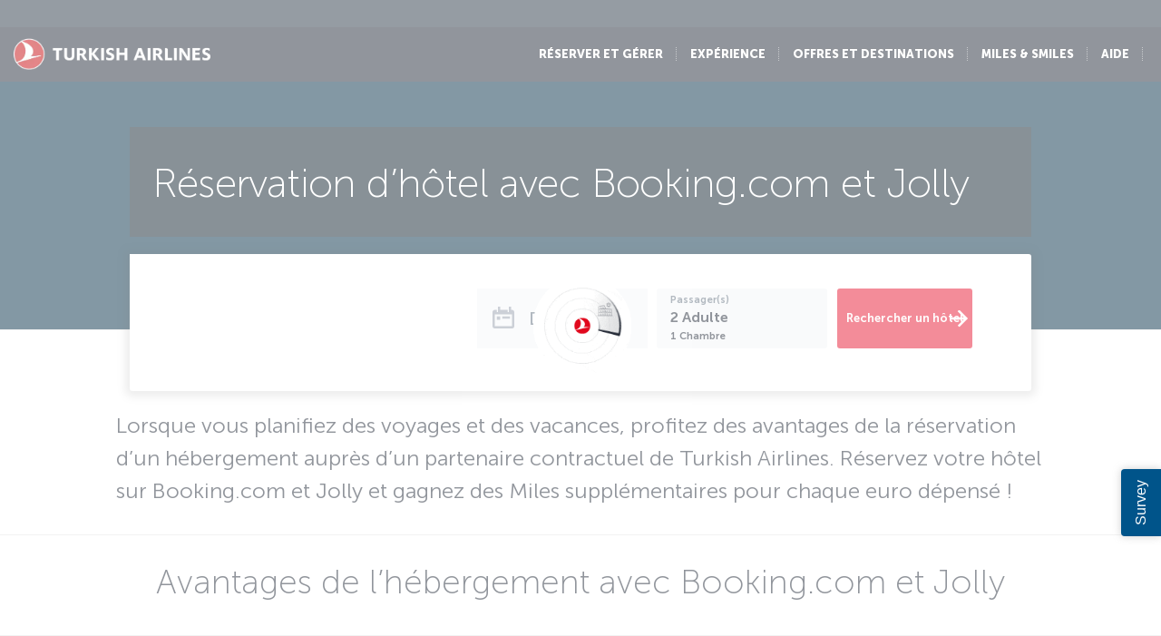

--- FILE ---
content_type: text/html; charset=UTF-8
request_url: https://www.turkishairlines.com/fr-ch/additional-services/hotel-booking/
body_size: 18567
content:

<!DOCTYPE html> <html lang="fr" dir="ltr" translate="no"> <head> <!-- Start Session Info: {"SessionId" : "_84CAaqCnW7DF8Aa6rq_8kU", "S" : "flonprdpresentation08" } --> <meta name="PageRequestID" content="00b0dd67-99f6-4246-b831-c3dca2b905aa" /> <!-- Page information ['Page ID': 'tcm:182-200820-64', 'Page last modified date-time': '9/10/2024 10:48:47 AM', 'Page template ID': 'tcm:182-934-128', 'Page template last modified date-time': '11/18/2025 10:30:21 AM', 'Publish time': '11/20/2025 6:15:58 PM'] --> <!-- Component information ['Component ID': 'tcm:182-284850', 'Component last modified date-time': '3/5/2024 5:58:37 PM', 'Component template ID': 'tcm:182-29651-32', 'Component template last modified date-time': '11/28/2022 10:30:59 AM', 'Publish time': '1/16/2026 4:14:40 PM'] --> <meta http-equiv="x-dns-prefetch-control" content="on"> <link rel="preconnect" href="//www.turkishairlines.com"> <link rel="dns-prefetch" href="//www.turkishairlines.com"> <link rel="preconnect" href="//turkishairlines.bynder.com" crossorigin> <link rel="dns-prefetch" href="//turkishairlines.bynder.com" crossorigin> <link rel="preconnect" href="//cdn.turkishairlines.com" crossorigin> <link rel="dns-prefetch" href="//cdn.turkishairlines.com" crossorigin> <link rel="preconnect" href="//www.turkishairlines.com" crossorigin> <link rel="dns-prefetch" href="//www.turkishairlines.com" crossorigin> <link rel="preload" href="/theme/fonts/MuseoSans-100.woff" as="font" crossorigin> <link rel="preload" href="/theme/fonts/MuseoSans-300.woff" as="font" crossorigin> <link rel="preload" href="/theme/fonts/MuseoSans-500.woff" as="font" crossorigin> <link rel="preload" href="/theme/fonts/MuseoSans-700.woff" as="font" crossorigin> <link rel="preload" href="/theme/fonts/MuseoSans-900.woff" as="font" crossorigin> <link rel="preload" href="/theme/fonts/currency.woff" as="font" crossorigin> <link rel="preload" href="/theme/img/fonts/tk-font.woff" as="font" crossorigin> <link rel="preload" href="/theme/fonts/fontawesome-webfont.woff?v=4.2.0" as="font" crossorigin> <meta name="website" content="thy" /> <meta charset="utf-8" /> <meta http-equiv="X-UA-Compatible" content="IE=edge" /> <meta name="viewport" content="width=device-width, initial-scale=1" /> <meta name="msvalidate.01" content="4C3EABAC469C4D5A53C199B47EEDC9A4" /> <style>.async-hide { opacity: 0 !important} </style> <script> window.dataLayer = window.dataLayer || []; function gtag() { dataLayer.push(arguments); } if (localStorage.getItem( 'consentMode') === null) { gtag('consent', 'default', { 'ad_storage': 'denied', 'ad_user_data': 'denied', 'ad_personalization': 'denied', 'analytics_storage': 'denied', 'functionality_storage': 'denied', 'personalization_storage' : 'denied', 'security_storage' : 'granted' }); } else { gtag('consent', 'default', JSON.parse(localStorage.getItem('consentMode'))); } </script> <script> if(!window.dataLayer){ (function(w, d, s, l, i) { w[l] = w[l] || []; w[l].push({ 'gtm.start': new Date().getTime(), event: 'gtm.js' }); var f = d.getElementsByTagName(s)[0], j = d.createElement(s), dl = l != 'dataLayer' ? '&l=' + l : ''; j.async = true; j.src = '//www.googletagmanager.com/gtm.js?id=' + i + dl; f.parentNode.insertBefore(j, f); })(window, document, 'script', 'dataLayer', 'GTM-N4SDPR'); (function(a,s,y,n,c,h,i,d,e){s.className+=' '+y;h.start=1*new Date; h.end=i=function(){s.className=s.className.replace(RegExp(' ?'+y),'')}; (a[n]=a[n]||[]).hide=h;setTimeout(function(){i();h.end=null},c);h.timeout=c; })(window,document.documentElement,'async-hide','dataLayer',4000, {'GTM-N4SDPR':true}); } </script> <meta name="description" content="Consultez notre page pour réserver un hôtel sur Booking.com et Jolly Tour et gagnez des Miles grâce aux privilèges de Turkish Airlines."> <meta name="keywords" content="turkish hotel, turkish hotel service, turkish accomodation, turkish hotel reservation"> <meta name="languagecountry" content="fr-ch"> <meta name="pagesummary" content="Consultez notre page pour réserver un hôtel sur Booking.com et Jolly Tour et gagnez des Miles grâce aux privilèges de Turkish Airlines."> <meta name="robots" content="index, follow"> <meta name="pagetitle" content="Effectuez une réservation d’hôtel et gagnez des Miles | Turkish Airlines ®"> <meta name="pagebreadcrumb" content="\additional-services\hotel-booking"> <meta name="PageID" content="200820"> <meta name="PublicationID" content="182"> <meta name="currentPageURL" content="/fr-ch/additional-services/hotel-booking/"> <meta name="p:domain_verify" content="0521feda9bcfa9c254762a3ddd69e41f"> <title2>Effectuez une réservation d’hôtel et gagnez des Miles | Turkish Airlines ®</title2> <link rel="canonical" href="https://www.turkishairlines.com/fr-ch/additional-services/hotel-booking/" /> <link rel="alternate" type="text/html" hreflang="ar-ae" href="https://www.turkishairlines.com/ar-ae/additional-services/hotel-booking/"><link rel="alternate" type="text/html" hreflang="ar-bh" href="https://www.turkishairlines.com/ar-bh/additional-services/hotel-booking/"><link rel="alternate" type="text/html" hreflang="ar-eg" href="https://www.turkishairlines.com/ar-eg/additional-services/hotel-booking/"><link rel="alternate" type="text/html" hreflang="ar" href="https://www.turkishairlines.com/ar-int/additional-services/hotel-booking/"><link rel="alternate" type="text/html" hreflang="ar-kw" href="https://www.turkishairlines.com/ar-kw/additional-services/hotel-booking/"><link rel="alternate" type="text/html" hreflang="ar-lb" href="https://www.turkishairlines.com/ar-lb/additional-services/hotel-booking/"><link rel="alternate" type="text/html" hreflang="ar-qa" href="https://www.turkishairlines.com/ar-qa/additional-services/hotel-booking/"><link rel="alternate" type="text/html" hreflang="ar-sa" href="https://www.turkishairlines.com/ar-sa/additional-services/hotel-booking/"><link rel="alternate" type="text/html" hreflang="de-at" href="https://www.turkishairlines.com/de-at/additional-services/hotel-booking/"><link rel="alternate" type="text/html" hreflang="de-be" href="https://www.turkishairlines.com/de-be/additional-services/hotel-booking/"><link rel="alternate" type="text/html" hreflang="de-ch" href="https://www.turkishairlines.com/de-ch/additional-services/hotel-booking/"><link rel="alternate" type="text/html" hreflang="de-de" href="https://www.turkishairlines.com/de-de/additional-services/hotel-booking/"><link rel="alternate" type="text/html" hreflang="de" href="https://www.turkishairlines.com/de-int/additional-services/hotel-booking/"><link rel="alternate" type="text/html" hreflang="de-lu" href="https://www.turkishairlines.com/de-lu/additional-services/hotel-booking/"><link rel="alternate" type="text/html" hreflang="en-ae" href="https://www.turkishairlines.com/en-ae/additional-services/hotel-booking/"><link rel="alternate" type="text/html" hreflang="en-ar" href="https://www.turkishairlines.com/en-ar/additional-services/hotel-booking/"><link rel="alternate" type="text/html" hreflang="en-at" href="https://www.turkishairlines.com/en-at/additional-services/hotel-booking/"><link rel="alternate" type="text/html" hreflang="en-az" href="https://www.turkishairlines.com/en-az/additional-services/hotel-booking/"><link rel="alternate" type="text/html" hreflang="en-be" href="https://www.turkishairlines.com/en-be/additional-services/hotel-booking/"><link rel="alternate" type="text/html" hreflang="en-bh" href="https://www.turkishairlines.com/en-bh/additional-services/hotel-booking/"><link rel="alternate" type="text/html" hreflang="en-br" href="https://www.turkishairlines.com/en-br/additional-services/hotel-booking/"><link rel="alternate" type="text/html" hreflang="en-by" href="https://www.turkishairlines.com/en-by/additional-services/hotel-booking/"><link rel="alternate" type="text/html" hreflang="en-ca" href="https://www.turkishairlines.com/en-ca/additional-services/hotel-booking/"><link rel="alternate" type="text/html" hreflang="en-ch" href="https://www.turkishairlines.com/en-ch/additional-services/hotel-booking/"><link rel="alternate" type="text/html" hreflang="en-cl" href="https://www.turkishairlines.com/en-cl/additional-services/hotel-booking/"><link rel="alternate" type="text/html" hreflang="en-cn" href="https://www.turkishairlines.com/en-cn/additional-services/hotel-booking/"><link rel="alternate" type="text/html" hreflang="en-co" href="https://www.turkishairlines.com/en-co/additional-services/hotel-booking/"><link rel="alternate" type="text/html" hreflang="en-de" href="https://www.turkishairlines.com/en-de/additional-services/hotel-booking/"><link rel="alternate" type="text/html" hreflang="en-dk" href="https://www.turkishairlines.com/en-dk/additional-services/hotel-booking/"><link rel="alternate" type="text/html" hreflang="en-ee" href="https://www.turkishairlines.com/en-ee/additional-services/hotel-booking/"><link rel="alternate" type="text/html" hreflang="en-eg" href="https://www.turkishairlines.com/en-eg/additional-services/hotel-booking/"><link rel="alternate" type="text/html" hreflang="en-es" href="https://www.turkishairlines.com/en-es/additional-services/hotel-booking/"><link rel="alternate" type="text/html" hreflang="en-fi" href="https://www.turkishairlines.com/en-fi/additional-services/hotel-booking/"><link rel="alternate" type="text/html" hreflang="en-fr" href="https://www.turkishairlines.com/en-fr/additional-services/hotel-booking/"><link rel="alternate" type="text/html" hreflang="en-gb" href="https://www.turkishairlines.com/en-gb/additional-services/hotel-booking/"><link rel="alternate" type="text/html" hreflang="en-gr" href="https://www.turkishairlines.com/en-gr/additional-services/hotel-booking/"><link rel="alternate" type="text/html" hreflang="en-hk" href="https://www.turkishairlines.com/en-hk/additional-services/hotel-booking/"><link rel="alternate" type="text/html" hreflang="en-hu" href="https://www.turkishairlines.com/en-hu/additional-services/hotel-booking/"><link rel="alternate" type="text/html" hreflang="en-ie" href="https://www.turkishairlines.com/en-ie/additional-services/hotel-booking/"><link rel="alternate" type="text/html" hreflang="en-in" href="https://www.turkishairlines.com/en-in/additional-services/hotel-booking/"><link rel="alternate" type="text/html" hreflang="en-ir" href="https://www.turkishairlines.com/en-ir/additional-services/hotel-booking/"><link rel="alternate" type="text/html" hreflang="en-it" href="https://www.turkishairlines.com/en-it/additional-services/hotel-booking/"><link rel="alternate" type="text/html" hreflang="en-jp" href="https://www.turkishairlines.com/en-jp/additional-services/hotel-booking/"><link rel="alternate" type="text/html" hreflang="en-kr" href="https://www.turkishairlines.com/en-kr/additional-services/hotel-booking/"><link rel="alternate" type="text/html" hreflang="en-kt" href="https://www.turkishairlines.com/en-kt/additional-services/hotel-booking/"><link rel="alternate" type="text/html" hreflang="en-kw" href="https://www.turkishairlines.com/en-kw/additional-services/hotel-booking/"><link rel="alternate" type="text/html" hreflang="en-lb" href="https://www.turkishairlines.com/en-lb/additional-services/hotel-booking/"><link rel="alternate" type="text/html" hreflang="en-lu" href="https://www.turkishairlines.com/en-lu/additional-services/hotel-booking/"><link rel="alternate" type="text/html" hreflang="en-mx" href="https://www.turkishairlines.com/en-mx/additional-services/hotel-booking/"><link rel="alternate" type="text/html" hreflang="en-my" href="https://www.turkishairlines.com/en-my/additional-services/hotel-booking/"><link rel="alternate" type="text/html" hreflang="en-nl" href="https://www.turkishairlines.com/en-nl/additional-services/hotel-booking/"><link rel="alternate" type="text/html" hreflang="en-no" href="https://www.turkishairlines.com/en-no/additional-services/hotel-booking/"><link rel="alternate" type="text/html" hreflang="en-pl" href="https://www.turkishairlines.com/en-pl/additional-services/hotel-booking/"><link rel="alternate" type="text/html" hreflang="en-pt" href="https://www.turkishairlines.com/en-pt/additional-services/hotel-booking/"><link rel="alternate" type="text/html" hreflang="en-qa" href="https://www.turkishairlines.com/en-qa/additional-services/hotel-booking/"><link rel="alternate" type="text/html" hreflang="en-ru" href="https://www.turkishairlines.com/en-ru/additional-services/hotel-booking/"><link rel="alternate" type="text/html" hreflang="en-sa" href="https://www.turkishairlines.com/en-sa/additional-services/hotel-booking/"><link rel="alternate" type="text/html" hreflang="en-se" href="https://www.turkishairlines.com/en-se/additional-services/hotel-booking/"><link rel="alternate" type="text/html" hreflang="en-sg" href="https://www.turkishairlines.com/en-sg/additional-services/hotel-booking/"><link rel="alternate" type="text/html" hreflang="en-th" href="https://www.turkishairlines.com/en-th/additional-services/hotel-booking/"><link rel="alternate" type="text/html" hreflang="en-tr" href="https://www.turkishairlines.com/en-tr/additional-services/hotel-booking/"><link rel="alternate" type="text/html" hreflang="en-tw" href="https://www.turkishairlines.com/en-tw/additional-services/hotel-booking/"><link rel="alternate" type="text/html" hreflang="en-ua" href="https://www.turkishairlines.com/en-ua/additional-services/hotel-booking/"><link rel="alternate" type="text/html" hreflang="en-us" href="https://www.turkishairlines.com/en-us/additional-services/hotel-booking/"><link rel="alternate" type="text/html" hreflang="en-za" href="https://www.turkishairlines.com/en-za/additional-services/hotel-booking/"><link rel="alternate" type="text/html" hreflang="es-ar" href="https://www.turkishairlines.com/es-ar/additional-services/hotel-booking/"><link rel="alternate" type="text/html" hreflang="es-cl" href="https://www.turkishairlines.com/es-cl/additional-services/hotel-booking/"><link rel="alternate" type="text/html" hreflang="es-co" href="https://www.turkishairlines.com/es-co/additional-services/hotel-booking/"><link rel="alternate" type="text/html" hreflang="es-es" href="https://www.turkishairlines.com/es-es/additional-services/hotel-booking/"><link rel="alternate" type="text/html" hreflang="es" href="https://www.turkishairlines.com/es-int/additional-services/hotel-booking/"><link rel="alternate" type="text/html" hreflang="es-mx" href="https://www.turkishairlines.com/es-mx/additional-services/hotel-booking/"><link rel="alternate" type="text/html" hreflang="es-us" href="https://www.turkishairlines.com/es-us/additional-services/hotel-booking/"><link rel="alternate" type="text/html" hreflang="fr-be" href="https://www.turkishairlines.com/fr-be/additional-services/hotel-booking/"><link rel="alternate" type="text/html" hreflang="fr-ca" href="https://www.turkishairlines.com/fr-ca/additional-services/hotel-booking/"><link rel="alternate" type="text/html" hreflang="fr-fr" href="https://www.turkishairlines.com/fr-fr/additional-services/hotel-booking/"><link rel="alternate" type="text/html" hreflang="fr" href="https://www.turkishairlines.com/fr-int/additional-services/hotel-booking/"><link rel="alternate" type="text/html" hreflang="fr-lb" href="https://www.turkishairlines.com/fr-lb/additional-services/hotel-booking/"><link rel="alternate" type="text/html" hreflang="fr-lu" href="https://www.turkishairlines.com/fr-lu/additional-services/hotel-booking/"><link rel="alternate" type="text/html" hreflang="it-ch" href="https://www.turkishairlines.com/it-ch/additional-services/hotel-booking/"><link rel="alternate" type="text/html" hreflang="it" href="https://www.turkishairlines.com/it-int/additional-services/hotel-booking/"><link rel="alternate" type="text/html" hreflang="it-it" href="https://www.turkishairlines.com/it-it/additional-services/hotel-booking/"><link rel="alternate" type="text/html" hreflang="ja" href="https://www.turkishairlines.com/ja-int/additional-services/hotel-booking/"><link rel="alternate" type="text/html" hreflang="ja-jp" href="https://www.turkishairlines.com/ja-jp/additional-services/hotel-booking/"><link rel="alternate" type="text/html" hreflang="ko" href="https://www.turkishairlines.com/ko-int/additional-services/hotel-booking/"><link rel="alternate" type="text/html" hreflang="ko-kr" href="https://www.turkishairlines.com/ko-kr/additional-services/hotel-booking/"><link rel="alternate" type="text/html" hreflang="pt-br" href="https://www.turkishairlines.com/pt-br/additional-services/hotel-booking/"><link rel="alternate" type="text/html" hreflang="pt" href="https://www.turkishairlines.com/pt-int/additional-services/hotel-booking/"><link rel="alternate" type="text/html" hreflang="pt-pt" href="https://www.turkishairlines.com/pt-pt/additional-services/hotel-booking/"><link rel="alternate" type="text/html" hreflang="ru-az" href="https://www.turkishairlines.com/ru-az/additional-services/hotel-booking/"><link rel="alternate" type="text/html" hreflang="ru-by" href="https://www.turkishairlines.com/ru-by/additional-services/hotel-booking/"><link rel="alternate" type="text/html" hreflang="ru-ee" href="https://www.turkishairlines.com/ru-ee/additional-services/hotel-booking/"><link rel="alternate" type="text/html" hreflang="ru" href="https://www.turkishairlines.com/ru-int/additional-services/hotel-booking/"><link rel="alternate" type="text/html" hreflang="ru-ru" href="https://www.turkishairlines.com/ru-ru/additional-services/hotel-booking/"><link rel="alternate" type="text/html" hreflang="ru-ua" href="https://www.turkishairlines.com/ru-ua/additional-services/hotel-booking/"><link rel="alternate" type="text/html" hreflang="th" href="https://www.turkishairlines.com/th-int/additional-services/hotel-booking/"><link rel="alternate" type="text/html" hreflang="th-th" href="https://www.turkishairlines.com/th-th/additional-services/hotel-booking/"><link rel="alternate" type="text/html" hreflang="tr-at" href="https://www.turkishairlines.com/tr-at/ek-hizmetler/otel-rezervasyonu/"><link rel="alternate" type="text/html" hreflang="tr-az" href="https://www.turkishairlines.com/tr-az/ek-hizmetler/otel-rezervasyonu/"><link rel="alternate" type="text/html" hreflang="tr-be" href="https://www.turkishairlines.com/tr-be/ek-hizmetler/otel-rezervasyonu/"><link rel="alternate" type="text/html" hreflang="tr-by" href="https://www.turkishairlines.com/tr-by/ek-hizmetler/otel-rezervasyonu/"><link rel="alternate" type="text/html" hreflang="tr-ch" href="https://www.turkishairlines.com/tr-ch/ek-hizmetler/otel-rezervasyonu/"><link rel="alternate" type="text/html" hreflang="tr-cn" href="https://www.turkishairlines.com/tr-cn/ek-hizmetler/otel-rezervasyonu/"><link rel="alternate" type="text/html" hreflang="tr-de" href="https://www.turkishairlines.com/tr-de/ek-hizmetler/otel-rezervasyonu/"><link rel="alternate" type="text/html" hreflang="tr-dk" href="https://www.turkishairlines.com/tr-dk/ek-hizmetler/otel-rezervasyonu/"><link rel="alternate" type="text/html" hreflang="tr-eg" href="https://www.turkishairlines.com/tr-eg/ek-hizmetler/otel-rezervasyonu/"><link rel="alternate" type="text/html" hreflang="tr-es" href="https://www.turkishairlines.com/tr-es/ek-hizmetler/otel-rezervasyonu/"><link rel="alternate" type="text/html" hreflang="tr-fr" href="https://www.turkishairlines.com/tr-fr/ek-hizmetler/otel-rezervasyonu/"><link rel="alternate" type="text/html" hreflang="tr-gb" href="https://www.turkishairlines.com/tr-gb/ek-hizmetler/otel-rezervasyonu/"><link rel="alternate" type="text/html" hreflang="tr-ir" href="https://www.turkishairlines.com/tr-ir/ek-hizmetler/otel-rezervasyonu/"><link rel="alternate" type="text/html" hreflang="tr-it" href="https://www.turkishairlines.com/tr-it/ek-hizmetler/otel-rezervasyonu/"><link rel="alternate" type="text/html" hreflang="tr-jp" href="https://www.turkishairlines.com/tr-jp/ek-hizmetler/otel-rezervasyonu/"><link rel="alternate" type="text/html" hreflang="tr-kt" href="https://www.turkishairlines.com/tr-kt/ek-hizmetler/otel-rezervasyonu/"><link rel="alternate" type="text/html" hreflang="tr-nl" href="https://www.turkishairlines.com/tr-nl/ek-hizmetler/otel-rezervasyonu/"><link rel="alternate" type="text/html" hreflang="tr-no" href="https://www.turkishairlines.com/tr-no/ek-hizmetler/otel-rezervasyonu/"><link rel="alternate" type="text/html" hreflang="tr-ru" href="https://www.turkishairlines.com/tr-ru/ek-hizmetler/otel-rezervasyonu/"><link rel="alternate" type="text/html" hreflang="tr-sa" href="https://www.turkishairlines.com/tr-sa/ek-hizmetler/otel-rezervasyonu/"><link rel="alternate" type="text/html" hreflang="tr-se" href="https://www.turkishairlines.com/tr-se/ek-hizmetler/otel-rezervasyonu/"><link rel="alternate" type="text/html" hreflang="x-default" href="https://www.turkishairlines.com/tr-tr/ek-hizmetler/otel-rezervasyonu/"><link rel="alternate" type="text/html" hreflang="tr-tr" href="https://www.turkishairlines.com/tr-tr/ek-hizmetler/otel-rezervasyonu/"><link rel="alternate" type="text/html" hreflang="tr-ua" href="https://www.turkishairlines.com/tr-ua/ek-hizmetler/otel-rezervasyonu/"><link rel="alternate" type="text/html" hreflang="tr-us" href="https://www.turkishairlines.com/tr-us/ek-hizmetler/otel-rezervasyonu/"><link rel="alternate" type="text/html" hreflang="uk" href="https://www.turkishairlines.com/uk-int/additional-services/hotel-booking/"><link rel="alternate" type="text/html" hreflang="uk-ua" href="https://www.turkishairlines.com/uk-ua/additional-services/hotel-booking/"><link rel="alternate" type="text/html" hreflang="zh-cn" href="https://www.turkishairlines.com/zh-cn/additional-services/hotel-booking/"><link rel="alternate" type="text/html" hreflang="zh" href="https://www.turkishairlines.com/zh-int/additional-services/hotel-booking/"><link rel="alternate" type="text/html" hreflang="zh-my" href="https://www.turkishairlines.com/zh-my/additional-services/hotel-booking/"><link rel="alternate" type="text/html" hreflang="zh-tw" href="https://www.turkishairlines.com/zh-tw/additional-services/hotel-booking/"> <!-- TemplateEndIf --> <!-- Component information ['Component ID': 'tcm:182-284965', 'Component last modified date-time': '4/21/2020 1:32:50 PM', 'Component template ID': 'tcm:182-29651-32', 'Component template last modified date-time': '11/28/2022 10:30:59 AM', 'Publish time': '1/16/2026 4:14:40 PM'] --> <link rel="shortcut icon" href="//www.turkishairlines.com/theme/img/icons/favicon.ico" /> <link href="https://cdn.turkishairlines.com/" rel="preconnect" crossorigin> <link rel="stylesheet" href="/theme/css/styles-min.css?v=${build.number}"> <link rel="stylesheet" href="/theme/css/styles-for-sass-min.css?v=${build.number}"> <link rel="publisher" href="https://plus.google.com/" /> <!--[if lt IE 9]> <script type="text/javascript" src="//www.turkishairlines.com/com.thy.web.online.portal/assets/js/ie/excanvas.js"></script> <script type="text/javascript" src="//www.turkishairlines.com/com.thy.web.online.portal/assets/js/ie/html5shiv.js"></script> <script type="text/javascript" src="//www.turkishairlines.com/com.thy.web.online.portal/assets/js/ie/respond.js"></script> <link rel="stylesheet" href="//www.turkishairlines.com/theme/css/ie8.css" /> <![endif]--> <script type="text/javascript"> var cpath = '/thyweb3.website'; window.cdnDomain = ""; (function() { var noop = function () {}; var console = (window.console = window.console || {}); console.log=noop; console.dir=noop; }()); </script> <script data-main="/com.thy.web.online.portal/assets/js/main.js" src="/com.thy.web.online.portal/assets/js/require.js?v=${build.number}"></script> <script data-main="/com.thy.web.online.portal/assets/js/main.js" src="/com.thy.web.online.portal/assets/js/dist/core.js?v=${build.number}"></script> <script type="text/javascript"> require(["application"]); </script> 
<script>(window.BOOMR_mq=window.BOOMR_mq||[]).push(["addVar",{"rua.upush":"false","rua.cpush":"true","rua.upre":"false","rua.cpre":"false","rua.uprl":"false","rua.cprl":"false","rua.cprf":"false","rua.trans":"SJ-fc9ee621-4959-47be-aee4-acfa4fb00b88","rua.cook":"false","rua.ims":"false","rua.ufprl":"false","rua.cfprl":"false","rua.isuxp":"false","rua.texp":"norulematch","rua.ceh":"false","rua.ueh":"false","rua.ieh.st":"0"}]);</script>
                              <script>!function(e){var n="https://s.go-mpulse.net/boomerang/";if("False"=="True")e.BOOMR_config=e.BOOMR_config||{},e.BOOMR_config.PageParams=e.BOOMR_config.PageParams||{},e.BOOMR_config.PageParams.pci=!0,n="https://s2.go-mpulse.net/boomerang/";if(window.BOOMR_API_key="LSMU7-C5H93-ESK2A-P43SN-Y6CZH",function(){function e(){if(!r){var e=document.createElement("script");e.id="boomr-scr-as",e.src=window.BOOMR.url,e.async=!0,o.appendChild(e),r=!0}}function t(e){r=!0;var n,t,a,i,d=document,O=window;if(window.BOOMR.snippetMethod=e?"if":"i",t=function(e,n){var t=d.createElement("script");t.id=n||"boomr-if-as",t.src=window.BOOMR.url,BOOMR_lstart=(new Date).getTime(),e=e||d.body,e.appendChild(t)},!window.addEventListener&&window.attachEvent&&navigator.userAgent.match(/MSIE [67]\./))return window.BOOMR.snippetMethod="s",void t(o,"boomr-async");a=document.createElement("IFRAME"),a.src="about:blank",a.title="",a.role="presentation",a.loading="eager",i=(a.frameElement||a).style,i.width=0,i.height=0,i.border=0,i.display="none",o.appendChild(a);try{O=a.contentWindow,d=O.document.open()}catch(_){n=document.domain,a.src="javascript:var d=document.open();d.domain='"+n+"';void 0;",O=a.contentWindow,d=O.document.open()}if(n)d._boomrl=function(){this.domain=n,t()},d.write("<bo"+"dy onload='document._boomrl();'>");else if(O._boomrl=function(){t()},O.addEventListener)O.addEventListener("load",O._boomrl,!1);else if(O.attachEvent)O.attachEvent("onload",O._boomrl);d.close()}function a(e){window.BOOMR_onload=e&&e.timeStamp||(new Date).getTime()}if(!window.BOOMR||!window.BOOMR.version&&!window.BOOMR.snippetExecuted){window.BOOMR=window.BOOMR||{},window.BOOMR.snippetStart=(new Date).getTime(),window.BOOMR.snippetExecuted=!0,window.BOOMR.snippetVersion=14,window.BOOMR.url=n+"LSMU7-C5H93-ESK2A-P43SN-Y6CZH";var i=document.currentScript||document.getElementsByTagName("script")[0],o=i.parentNode,r=!1,d=document.createElement("link");if(d.relList&&"function"==typeof d.relList.supports&&d.relList.supports("preload")&&"as"in d)window.BOOMR.snippetMethod="p",d.href=window.BOOMR.url,d.rel="preload",d.as="script",d.addEventListener("load",e),d.addEventListener("error",function(){t(!0)}),setTimeout(function(){if(!r)t(!0)},3e3),BOOMR_lstart=(new Date).getTime(),o.appendChild(d);else t(!1);if(window.addEventListener)window.addEventListener("load",a,!1);else if(window.attachEvent)window.attachEvent("onload",a)}}(),"".length>0)if(e&&"performance"in e&&e.performance&&"function"==typeof e.performance.setResourceTimingBufferSize)e.performance.setResourceTimingBufferSize();!function(){if(BOOMR=e.BOOMR||{},BOOMR.plugins=BOOMR.plugins||{},!BOOMR.plugins.AK){var n="true"=="true"?1:0,t="",a="bu5a57axibyei2lk6nqa-f-ad33b6ba7-clientnsv4-s.akamaihd.net",i="false"=="true"?2:1,o={"ak.v":"39","ak.cp":"654378","ak.ai":parseInt("417743",10),"ak.ol":"0","ak.cr":9,"ak.ipv":4,"ak.proto":"h2","ak.rid":"c308357b","ak.r":42169,"ak.a2":n,"ak.m":"a","ak.n":"essl","ak.bpcip":"13.58.14.0","ak.cport":37362,"ak.gh":"23.52.43.68","ak.quicv":"","ak.tlsv":"tls1.3","ak.0rtt":"","ak.0rtt.ed":"","ak.csrc":"-","ak.acc":"","ak.t":"1768616800","ak.ak":"hOBiQwZUYzCg5VSAfCLimQ==VvMakM8zmk0VzrLoWxmb0L+keCXLOcODjnsWlbFxXHu3wGL7dhC7K1ls9PtfVzmVat/pFGUxdwLW8vpGByG9xtrXoKQdDG4gSjI7nNzdcEL9CxQ0Lt+JBWTJqLyaq1oTGTMdl01xbwtNNrCyGLXuf8Puw3Nage1cSZVa8qVqip7jZZSvNVSrN49WDmX6FZ6KyTfwKpCSUM48jobKJkjtwdRcTzK41WKVyDrXjNFwAGeXfbhZ1SA6TFESRh5OHW3sH/QOkaOn938j0eR8Y7EALqag6DuiMgVMoTUaocH18d/p/NCO4qAkYNWxCJfW8vRLCE1pRxKUdo9rjiNidcrcAkNpAQsdX8RNDbyfKX6TJTsTgUL9CpcG9ZAkjVIm2bSZOO/qmNH2lobuN+27Mg33f6/fXn9XBhuxxTMRRz/mCbg=","ak.pv":"669","ak.dpoabenc":"","ak.tf":i};if(""!==t)o["ak.ruds"]=t;var r={i:!1,av:function(n){var t="http.initiator";if(n&&(!n[t]||"spa_hard"===n[t]))o["ak.feo"]=void 0!==e.aFeoApplied?1:0,BOOMR.addVar(o)},rv:function(){var e=["ak.bpcip","ak.cport","ak.cr","ak.csrc","ak.gh","ak.ipv","ak.m","ak.n","ak.ol","ak.proto","ak.quicv","ak.tlsv","ak.0rtt","ak.0rtt.ed","ak.r","ak.acc","ak.t","ak.tf"];BOOMR.removeVar(e)}};BOOMR.plugins.AK={akVars:o,akDNSPreFetchDomain:a,init:function(){if(!r.i){var e=BOOMR.subscribe;e("before_beacon",r.av,null,null),e("onbeacon",r.rv,null,null),r.i=!0}return this},is_complete:function(){return!0}}}}()}(window);</script></head> <body class="animated animated_fadeIn"> <!-- Component information ['Component ID': 'tcm:182-285008', 'Component last modified date-time': '3/7/2024 11:06:03 AM', 'Component template ID': 'tcm:182-29651-32', 'Component template last modified date-time': '11/28/2022 10:30:59 AM', 'Publish time': '1/16/2026 4:14:41 PM'] --> <noscript> <iframe src="//www.googletagmanager.com/ns.html?id=GTM-N4SDPR" height="0" width="0" title="Google Tag Manager" style="display:none;visibility:hidden"></iframe> <header style="height: 388px;"> <div class="navbar navbar-inverse navbar-fixed-top" role="navigation"> <div class="container-fluid"> <div id="errorContent"> <div class="notice notice-blue-base" role="alert" style="display: block;margin-top: 61px;"> <div class="h4"></div> <span id="localStorageWarningMessageParag"></span> <span class="cookie-warning-link"> Enable Javascript</span> <button type="button" class="close">×</button> </div> <!--//NOTICE--> </div> </div> </div> </header> </noscript> <script> (function(w, d, s, l, i) { w[l] = w[l] || []; w[l].push({ 'gtm.start': new Date().getTime(), event: 'gtm.js' }); var f = d.getElementsByTagName(s)[0], j = d.createElement(s), dl = l != 'dataLayer' ? '&l=' + l : ''; j.async = true; j.src = '//www.googletagmanager.com/gtm.js?id=' + i + dl; f.parentNode.insertBefore(j, f); })(window, document, 'script', 'dataLayer', 'GTM-N4SDPR'); </script> <a href="#page_wrapper" tabindex="-1" class="visually-hidden visually-hidden-focusable">Passer au menu principal</a> <!-- Component information ['Component ID': 'tcm:182-15687', 'Component last modified date-time': '12/23/2025 7:34:19 AM', 'Component template ID': 'tcm:182-688-32', 'Component template last modified date-time': '3/8/2024 9:57:31 AM', 'Publish time': '1/13/2026 12:37:46 PM'] --> <header> <div class="navbar d-block navbar-inverse fixed-top p-0" role="navigation"> <div id="errorContent"></div> <div class="container-fluid pt-30 navbar navbar-expand-lg navbar-dark"> <div class="navbar navbar-header flex-row-reverse p-0 pt-10 pb-10"> <button type="button" class="d-block d-md-none navbar-toggler box-shadow-none noborder h-60" data-bs-toggle="collapse" data-bs-target="#mobile-toggle-menu"> <span class="visually-hidden">Toggle navigation</span> <span class="navbar-toggler-icon"></span> </button> <div class="language-container" id="mobileHeaderRightPaneForm"></div> <a href="/fr-ch/" class="header-tk-brand"><img src="https://cdn.turkishairlines.com/m/14f15626e0a5407c/original/Turkish-Airlines-Small-3x-png.png" class="d-block d-lg-none d-xl-none d-xxl-none" height="35px" style="width:35px!important" alt="THY logo" title="THY logo" /> <img src="https://cdn.turkishairlines.com/m/2190da9e53a70e4e/original/THY-LOGO.png" class="d-none d-lg-block d-xl-block d-xxl-block" height="40px" alt="Turkish Airlines logo" title="Turkish Airlines logo" /></a> </div> <div class="show-right-partial-mbl d-md-flex justify-content-end"> <div class="dflex"> <ul class="nav navbar-nav flex-row mega-menu-main mr-5 d-none d-md-flex flex-for-desktop float-end"> <li> <!-- Component information ['Component ID': 'tcm:182-262570', 'Component last modified date-time': '12/25/2025 8:45:08 AM', 'Component template ID': 'tcm:182-262604-32', 'Component template last modified date-time': '11/28/2022 10:31:15 AM', 'Publish time': '1/13/2026 12:37:48 PM'] --> <a data-bs-toggle="collapse" data-bs-parent=".mega-menu-main" data-bs-target=".navbarMenuContent_tcm182-262570" aria-controls="navbarMenuContent_tcm182-262570" aria-expanded="false" class="thyHeaderLink" role="button" tabindex="0"> RÉSERVER ET GÉRER </a> <div class="mega-menu-item-container col-lg-7 col-md-7 navbarMenuContent_tcm182-262570 collapse position-absolute"> <div class="row mega-menu-title pt-10"> <div class="col-lg-4 col-md-4"> <div class="h3"> RÉSERVER </div> </div> <div class="col-lg-4 col-md-4"> <div class="h3"> GÉRER </div> </div> <div class="col-lg-4 col-md-4"> <div class="h3"> SERVICES SUPPLÉMENTAIRES </div> </div> </div> <div class="row mega-menu-items"> <div class="col-lg-4 col-md-4"> <ul class="mega-menu-cols"> <li> <a href="/fr-ch/flights/booking/" id="header_20976" class="sub-menu-item thin">Réserver un vol</a> </li> <li> <a href="/fr-ch/flights/fly-different/our-mobile-apps/" id="header_267864" class="sub-menu-item thin">Application mobile</a> </li> <li> <a href="/fr-ch/additional-services/hold-the-price/" id="header_373694" class="sub-menu-item thin">Maintien du prix</a> </li> <li> <a href="/fr-ch/tkpay-wallet/" id="header_388825" class="sub-menu-item thin">TKPAY Wallet</a> </li> <li> <a href="/fr-ch/gift-card/" id="header_355195" class="sub-menu-item thin">Carte-cadeau</a> </li> <li> <a href="https://holidays.turkishairlines.com/fr-CH?utm_medium=touchpoint_site&amp;utm_source=homepage&amp;utm_campaign=header_menu&amp;utm_content=menu" class="sub-menu-item thin" target="_blank"> Turkish Airlines Holidays </a> </li> </ul> </div> <div class="col-lg-4 col-md-4"> <ul class="mega-menu-cols"> <li> <a href="/fr-ch/flights/manage-booking/" id="header_2445" class="sub-menu-item thin">Gérer la réservation</a> </li> <li> <a href="/fr-ch/flights/manage-booking/" id="header_2445" class="sub-menu-item thin">Enregistrement</a> </li> <li> <a href="/fr-ch/flights/flight-status/" id="header_1462" class="sub-menu-item thin">Statut du vol</a> </li> <li> <a href="/fr-ch/pnr-name-correction/" id="header_373477" class="sub-menu-item thin">Modification du nom figurant sur le code de réservation (PNR)</a> </li> </ul> </div> <div class="col-lg-4 col-md-4"> <ul class="mega-menu-cols"> <li> <a href="/fr-ch/flights/fly-different/seat-selection/" id="header_351330" class="sub-menu-item thin">Choix du siège</a> </li> <li> <a href="/fr-ch/additional-services/excess-baggage/" id="header_352363" class="sub-menu-item thin">Bagages supplémentaires</a> </li> <li> <a href="/fr-ch/any-questions/traveling-with-pets/" id="header_364136" class="sub-menu-item thin">Voyager avec des animaux</a> </li> <li> <a href="/fr-ch/additional-services/business-upgrade/" id="header_350017" class="sub-menu-item thin">Business upgrade</a> </li> <li> <a href="/fr-ch/any-questions/sports-equipment/" id="header_352367" class="sub-menu-item thin">Équipement de sport</a> </li> <li> <a href="/fr-ch/car-rental/" id="header_354730" class="sub-menu-item thin">Location de voiture</a> </li> <li> <a href="/fr-ch/additional-services/hotel-booking/" id="header_361176" class="sub-menu-item thin">Réserver un hôtel</a> </li> <li> <a href="/fr-ch/additional-services/travel-insurance/" id="header_361014" class="sub-menu-item thin">Assurance voyage</a> </li> <li> <a href="/fr-ch/additional-services/" id="header_378452" class="sub-menu-item thin">Tout voir</a> </li> </ul> </div> </div> </div> </li> <li> <!-- Component information ['Component ID': 'tcm:182-262573', 'Component last modified date-time': '12/25/2025 8:45:20 AM', 'Component template ID': 'tcm:182-262604-32', 'Component template last modified date-time': '11/28/2022 10:31:15 AM', 'Publish time': '1/13/2026 12:37:49 PM'] --> <a data-bs-toggle="collapse" data-bs-parent=".mega-menu-main" data-bs-target=".navbarMenuContent_tcm182-262573" aria-controls="navbarMenuContent_tcm182-262573" aria-expanded="false" class="thyHeaderLink" role="button" tabindex="0"> EXPÉRIENCE </a> <div class="mega-menu-item-container col-lg-7 col-md-7 navbarMenuContent_tcm182-262573 collapse position-absolute"> <div class="row mega-menu-title pt-10"> <div class="col-lg-4 col-md-4"> <div class="h3"> CLASSES DE CABINE </div> </div> <div class="col-lg-4 col-md-4"> <div class="h3"> EXPÉRIENCE DE VOL </div> </div> <div class="col-lg-4 col-md-4"> <div class="h3"> PLUS </div> </div> </div> <div class="row mega-menu-items"> <div class="col-lg-4 col-md-4"> <ul class="mega-menu-cols"> <li> <a href="/fr-ch/flights/fly-different/business-class/" id="header_15935" class="sub-menu-item thin">Business Class</a> </li> <li> <a href="/fr-ch/flights/fly-different/economy-class/" id="header_15930" class="sub-menu-item thin">Economy Class</a> </li> </ul> </div> <div class="col-lg-4 col-md-4"> <ul class="mega-menu-cols"> <li> <a href="/fr-ch/flights/fly-different/dining-onboard/" id="header_16271" class="sub-menu-item thin">Restauration à bord</a> </li> <li> <a href="/fr-ch/flights/fly-different/inflight-entertainment/" id="header_16199" class="sub-menu-item thin">Divertissements à bord</a> </li> <li> <a href="/fr-ch/flights/fly-different/fleet/" id="header_283684" class="sub-menu-item thin">Flotte</a> </li> </ul> </div> <div class="col-lg-4 col-md-4"> <ul class="mega-menu-cols"> <li> <a href="/fr-ch/flights/fly-different/turkish-airlines-lounge/" id="header_358183" class="sub-menu-item thin">Turkish Airlines Lounge</a> </li> <li> <a href="/fr-ch/flights/stopover/" id="header_283848" class="sub-menu-item thin">Stopover Istanbul</a> </li> <li> <a href="/fr-ch/flights/fly-different/touristanbul/" id="header_365090" class="sub-menu-item thin">TourIstanbul</a> </li> <li> <a href="/fr-ch/boarding-pass-privileges/" id="header_362636" class="sub-menu-item thin">Privilèges associés à la carte d’embarquement</a> </li> <li> <a href="/fr-ch/flights/fly-different/business-class/exclusive-drive/" id="header_368757" class="sub-menu-item thin">Exclusive Drive</a> </li> <li> <a href="/fr-ch/flights/fly-different/press-reader/" id="header_204371" class="sub-menu-item thin">PressReader</a> </li> <li> <a href="/fr-ch/istanbul-airport/" id="header_201493" class="sub-menu-item thin">Aéroport d’Istanbul</a> </li> <li> <a href="/fr-ch/flights/fly-different/" id="header_15924" class="sub-menu-item thin">Tout voir</a> </li> </ul> </div> </div> </div> </li> <li> <!-- Component information ['Component ID': 'tcm:182-262577', 'Component last modified date-time': '12/25/2025 8:45:23 AM', 'Component template ID': 'tcm:182-262604-32', 'Component template last modified date-time': '11/28/2022 10:31:15 AM', 'Publish time': '1/13/2026 12:37:50 PM'] --> <a data-bs-toggle="collapse" data-bs-parent=".mega-menu-main" data-bs-target=".navbarMenuContent_tcm182-262577" aria-controls="navbarMenuContent_tcm182-262577" aria-expanded="false" class="thyHeaderLink" role="button" tabindex="0"> OFFRES ET DESTINATIONS </a> <div class="mega-menu-item-container col-lg-7 col-md-7 navbarMenuContent_tcm182-262577 collapse position-absolute"> <div class="row mega-menu-title pt-10"> <div class="col-lg-4 col-md-4"> <div class="h3"> OFFRES </div> </div> <div class="col-lg-4 col-md-4"> <div class="h3"> DESTINATIONS </div> </div> <div class="col-lg-4 col-md-4"> <div class="h3"> À DÉCOUVRIR </div> </div> </div> <div class="row mega-menu-items"> <div class="col-lg-4 col-md-4"> <ul class="mega-menu-cols"> <li> <a href="https://www.turkishairlines.com/fr-ch/flight-deals" class="sub-menu-item thin" target="_blank"> Meilleures offres de vols </a> </li> <li> <a href="/fr-ch/campaigns/" id="header_354094" class="sub-menu-item thin">Offres spéciales</a> </li> <li> <a href="/fr-ch/student/" id="header_353825" class="sub-menu-item thin">Remise pour les étudiants</a> </li> <li> <a href="/fr-ch/stay-informed-about-offers/" id="header_288012" class="sub-menu-item thin">Recevoir des informations sur les offres</a> </li> </ul> </div> <div class="col-lg-4 col-md-4"> <ul class="mega-menu-cols"> <li> <a href="/fr-ch/flight-destinations/" id="header_348427" class="sub-menu-item thin">Destinations de vol</a> </li> <li> <a href="https://www.turkishairlines.com/fr-ch/book-flights-to-türkiye" class="sub-menu-item thin" target="_blank"> Türkiye </a> </li> <li> <a href="https://www.turkishairlines.com/fr-ch/book-flights-to-united-arab-emirates" class="sub-menu-item thin" target="_blank"> Emirats Arabes Unis </a> </li> <li> <a href="https://www.turkishairlines.com/fr-ch/book-flights-to-thailand" class="sub-menu-item thin" target="_blank"> Thaïlande </a> </li> <li> <a href="https://www.turkishairlines.com/fr-ch/book-flights-to-indonesia" class="sub-menu-item thin" target="_blank"> Indonésie </a> </li> <li> <a href="https://www.turkishairlines.com/fr-ch/book-flights-to-egypt" class="sub-menu-item thin" target="_blank"> Égypte </a> </li> <li> <a href="https://www.turkishairlines.com/fr-ch/book-flights-to-georgia" class="sub-menu-item thin" target="_blank"> Géorgie </a> </li> </ul> </div> <div class="col-lg-4 col-md-4"> <ul class="mega-menu-cols"> <li> <a href="https://blog.turkishairlines.com/en/" class="sub-menu-item thin" target="_blank" referrerpolicy="dofollow"> Turkish Airlines Blog </a> </li> <li> <a href="https://blog.turkishairlines.com/en/category/destinations/türkiye/istanbul-travel-guide/" class="sub-menu-item thin" target="_blank" referrerpolicy="dofollow"> Premier arrêt : Istanbul </a> </li> <li> <a href="https://blog.turkishairlines.com/en/category/destinations/turkey/" class="sub-menu-item thin" target="_blank" referrerpolicy="dofollow"> Guide de voyage en Türkiye </a> </li> <li> <a href="https://blog.turkishairlines.com/en/category/trip-ideas/" class="sub-menu-item thin" target="_blank" referrerpolicy="dofollow"> Idées de voyage </a> </li> <li> <a href="https://blog.turkishairlines.com/en/category/travel-tips/" class="sub-menu-item thin" target="_blank" referrerpolicy="dofollow"> Conseils de voyage </a> </li> </ul> </div> </div> </div> </li> <li> <!-- Component information ['Component ID': 'tcm:182-364919', 'Component last modified date-time': '12/25/2025 8:46:38 AM', 'Component template ID': 'tcm:182-262604-32', 'Component template last modified date-time': '11/28/2022 10:31:15 AM', 'Publish time': '1/13/2026 12:37:51 PM'] --> <a data-bs-toggle="collapse" data-bs-parent=".mega-menu-main" data-bs-target=".navbarMenuContent_tcm182-364919" aria-controls="navbarMenuContent_tcm182-364919" aria-expanded="false" class="thyHeaderLink" role="button" tabindex="0"> MILES &amp; SMILES </a> <div class="mega-menu-item-container col-lg-7 col-md-7 navbarMenuContent_tcm182-364919 collapse position-absolute"> <div class="row mega-menu-title pt-10"> <div class="col-lg-4 col-md-4"> <div class="h3"> CONTENU DU PROGRAMME </div> </div> <div class="col-lg-4 col-md-4"> <div class="h3"> GAGNEZ DES MILES </div> </div> <div class="col-lg-4 col-md-4"> <div class="h3"> ÉCHANGER DES MILES </div> </div> </div> <div class="row mega-menu-items"> <div class="col-lg-4 col-md-4"> <ul class="mega-menu-cols"> <li> <a href="/fr-ch/miles-and-smiles/" id="header_268763" class="sub-menu-item thin">Contenu du programme</a> </li> <li> <a href="/fr-ch/miles-and-smiles/membership-statuses/" id="header_366210" class="sub-menu-item thin">Niveaux d’adhésion</a> </li> <li> <a href="/fr-ch/miles-and-smiles/campaigns/" id="header_272741" class="sub-menu-item thin">Offres spéciales</a> </li> <li> <a href="/fr-ch/miles-and-smiles/terms-and-conditions/" id="header_266953" class="sub-menu-item thin">Conditions générales</a> </li> <li> <a href="/fr-ch/miles-and-smiles/news/index2.html" id="header_361506" class="sub-menu-item thin">Actualités</a> </li> </ul> </div> <div class="col-lg-4 col-md-4"> <ul class="mega-menu-cols"> <li> <a href="/fr-ch/miles-and-smiles/earning-miles/earn-miles-on-flights/" id="header_270767" class="sub-menu-item thin">Gagner des Miles grâce aux vols</a> </li> <li> <a href="/fr-ch/miles-and-smiles/credit-cards/" id="header_234694" class="sub-menu-item thin">Banques partenaires</a> </li> <li> <a href="/fr-ch/miles-and-smiles/program-partners/" id="header_274490" class="sub-menu-item thin">Partenaires du programme</a> </li> <li> <a href="/fr-ch/miles-and-smiles/miles-calculator/" id="header_363946" class="sub-menu-item thin">Calculateur de Miles</a> </li> </ul> </div> <div class="col-lg-4 col-md-4"> <ul class="mega-menu-cols"> <li> <a href="/fr-ch/miles-and-smiles/redeem-miles/redeem-miles-on-flights/turkish-airlines-award-tickets/" id="header_283279" class="sub-menu-item thin">Billet prime</a> </li> <li> <a href="/fr-ch/miles-and-smiles/program-content/cash-and-miles/" id="header_354918" class="sub-menu-item thin">Cash&Miles</a> </li> <li> <a href="https://www.shopandmiles.com/en/" class="sub-menu-item thin" target="_blank"> Shop&amp;Miles </a> </li> <li> <a href="/fr-ch/miles-and-smiles/redeem-miles/" id="header_269091" class="sub-menu-item thin">Canaux d’échange de Miles</a> </li> </ul> </div> </div> </div> </li> <li> <!-- Component information ['Component ID': 'tcm:182-359922', 'Component last modified date-time': '12/25/2025 8:46:22 AM', 'Component template ID': 'tcm:182-262604-32', 'Component template last modified date-time': '11/28/2022 10:31:15 AM', 'Publish time': '1/13/2026 12:37:52 PM'] --> <a data-bs-toggle="collapse" data-bs-parent=".mega-menu-main" data-bs-target=".navbarMenuContent_tcm182-359922" aria-controls="navbarMenuContent_tcm182-359922" aria-expanded="false" class="thyHeaderLink" role="button" tabindex="0"> AIDE </a> <div class="mega-menu-item-container col-lg-7 col-md-7 navbarMenuContent_tcm182-359922 collapse position-absolute"> <div class="row mega-menu-title pt-10"> <div class="col-lg-4 col-md-4"> <div class="h3"> INFO VOYAGE </div> </div> <div class="col-lg-4 col-md-4"> <div class="h3"> FAQ </div> </div> <div class="col-lg-4 col-md-4"> <div class="h3"> CENTRE D’APPEL ET D&#39;AIDE </div> </div> </div> <div class="row mega-menu-items"> <div class="col-lg-4 col-md-4"> <ul class="mega-menu-cols"> <li> <a href="/fr-ch/any-questions/check-in/" id="header_287460" class="sub-menu-item thin">Informations d’enregistrement</a> </li> <li> <a href="/fr-ch/any-questions/baggage-information/" id="header_100618" class="sub-menu-item thin">Services de bagages</a> </li> <li> <a href="/fr-ch/any-questions/sports-equipment/" id="header_352367" class="sub-menu-item thin">Équipement de sport</a> </li> <li> <a href="/fr-ch/any-questions/transfer-transit-passengers/" id="header_17634" class="sub-menu-item thin">Passagers en correspondance et transit</a> </li> <li> <a href="/fr-ch/any-questions/infants-and-children/" id="header_17641" class="sub-menu-item thin">Informations sur les bébés et les enfants</a> </li> <li> <a href="/fr-ch/any-questions/traveling-with-pets/" id="header_364136" class="sub-menu-item thin">Voyager avec des animaux</a> </li> <li> <a href="/fr-ch/any-questions/special-assistance-for-passengers/" id="header_350347" class="sub-menu-item thin">Patients et passagers en situation de handicap</a> </li> <li> <a href="/fr-ch/tips-for-adding-passenger-names/" id="header_370587" class="sub-menu-item thin">Conseils pour ajouter les noms des passagers</a> </li> <li> <a href="/fr-ch/any-questions/codeshare-flights/" id="header_357306" class="sub-menu-item thin">Partenaires en partage de code</a> </li> </ul> </div> <div class="col-lg-4 col-md-4"> <ul class="mega-menu-cols"> <li> <a href="/fr-ch/any-questions/reservations-and-booking-questions/" id="header_22656" class="sub-menu-item thin">Réservations</a> </li> <li> <a href="/fr-ch/any-questions/flight-cancelations-and-change-questions/" id="header_284203" class="sub-menu-item thin">Annulations et modifications de vol</a> </li> <li> <a href="/fr-ch/any-questions/check-in-questions/" id="header_22660" class="sub-menu-item thin">Enregistrement</a> </li> <li> <a href="/fr-ch/any-questions/payment-questions/" id="header_244144" class="sub-menu-item thin">Paiement</a> </li> <li> <a href="/fr-ch/any-questions/fare-rules-questions/" id="header_22705" class="sub-menu-item thin">Conditions tarifaires</a> </li> <li> <a href="/fr-ch/any-questions/dining-onboard-questions/" id="header_359758" class="sub-menu-item thin">Restauration à bord</a> </li> <li> <a href="/fr-ch/any-questions/infants-and-children-questions/" id="header_22711" class="sub-menu-item thin">Bébés et enfants</a> </li> <li> <a href="/fr-ch/any-questions/travelling-with-pets-questions/" id="header_22714" class="sub-menu-item thin">Voyager avec des animaux</a> </li> <li> <a href="/fr-ch/any-questions/transfer-transit-passengers-questions/" id="header_22708" class="sub-menu-item thin">Passagers en correspondance et transit</a> </li> <li> <a href="/fr-ch/any-questions/" id="header_19366" class="sub-menu-item thin">Tout voir</a> </li> </ul> </div> <div class="col-lg-4 col-md-4"> <ul class="mega-menu-cols"> <li> <a href="/fr-ch/help-center/" id="header_358339" class="sub-menu-item thin">Centre d’appel et d'aide</a> </li> <li> <a href="https://feedback.turkishairlines.com/fr" class="sub-menu-item thin" target="_blank"> Commentaire </a> </li> <li> <a href="/fr-ch/any-questions/get-in-touch/" id="header_19193" class="sub-menu-item thin">Contact</a> </li> <li> <a href="https://ebiletfatura.turkishairlines.com/tk/en" class="sub-menu-item thin" target="_blank"> e-Ticket Invoice </a> </li> </ul> </div> </div> </div> </li> </ul> <ul class="nav navbar-nav ml-auto header-updated-right-partial flex-direction-row align-items-center" id="headerRightPaneWrapper"></ul> </div> <div id="mobile-toggle-menu" class="mt-50 collapse bg-232b38"> <ul class="nav navbar-nav header-menu-mobile of-auto mt-8 mega-menu-mbl d-block d-md-none"> <li class="mega-menu-mbl-divider" ></li> <li> <!-- Component information ['Component ID': 'tcm:182-262570', 'Component last modified date-time': '12/25/2025 8:45:08 AM', 'Component template ID': 'tcm:182-262605-32', 'Component template last modified date-time': '11/28/2022 10:31:02 AM', 'Publish time': '1/13/2026 12:37:53 PM'] --> <span> <a data-bs-toggle="collapse" data-bs-target=".navbarSubMenuTitle_tcm182-262570" aria-controls="navbarSubMenuTitle_tcm182-262570" aria-expanded="false" class="sub-menu-title collapsed" role="button" tabindex="0"> RÉSERVER ET GÉRER </a> <ul class="navbarSubMenuTitle_tcm182-262570 collapse"> <li> <a data-bs-toggle="collapse" data-bs-target=".navbarSubMenuTitle_tcm182-262564_0" aria-controls="navbarSubMenuTitle__0" aria-expanded="false" aria-label="Toggle navigation" class="sub-menu-title collapsed" role="button" tabindex="0"> RÉSERVER </a> <ul class="navbarSubMenuTitle_tcm182-262564_0 collapse"> <li> <a href="/fr-ch/flights/booking/" class="sub-menu-item thin">Réserver un vol</a> </li> <li> <a href="/fr-ch/flights/fly-different/our-mobile-apps/" class="sub-menu-item thin">Application mobile</a> </li> <li> <a href="/fr-ch/additional-services/hold-the-price/" class="sub-menu-item thin">Maintien du prix</a> </li> <li> <a href="/fr-ch/tkpay-wallet/" class="sub-menu-item thin">TKPAY Wallet</a> </li> <li> <a href="/fr-ch/gift-card/" class="sub-menu-item thin">Carte-cadeau</a> </li> <li> <a href="https://holidays.turkishairlines.com/fr-CH?utm_medium=touchpoint_site&amp;utm_source=homepage&amp;utm_campaign=header_menu&amp;utm_content=menu" class="sub-menu-item thin" target="_blank"> Turkish Airlines Holidays </a> </li> </ul> </li> <li> <a data-bs-toggle="collapse" data-bs-target=".navbarSubMenuTitle_tcm182-262567_1" aria-controls="navbarSubMenuTitle__1" aria-expanded="false" aria-label="Toggle navigation" class="sub-menu-title collapsed" role="button" tabindex="0"> GÉRER </a> <ul class="navbarSubMenuTitle_tcm182-262567_1 collapse"> <li> <a href="/fr-ch/flights/manage-booking/" class="sub-menu-item thin">Gérer la réservation</a> </li> <li> <a href="/fr-ch/flights/manage-booking/" class="sub-menu-item thin">Enregistrement</a> </li> <li> <a href="/fr-ch/flights/flight-status/" class="sub-menu-item thin">Statut du vol</a> </li> <li> <a href="/fr-ch/pnr-name-correction/" class="sub-menu-item thin">Modification du nom figurant sur le code de réservation (PNR)</a> </li> </ul> </li> <li> <a data-bs-toggle="collapse" data-bs-target=".navbarSubMenuTitle_tcm182-262568_2" aria-controls="navbarSubMenuTitle__2" aria-expanded="false" aria-label="Toggle navigation" class="sub-menu-title collapsed" role="button" tabindex="0"> SERVICES SUPPLÉMENTAIRES </a> <ul class="navbarSubMenuTitle_tcm182-262568_2 collapse"> <li> <a href="/fr-ch/flights/fly-different/seat-selection/" class="sub-menu-item thin">Choix du siège</a> </li> <li> <a href="/fr-ch/additional-services/excess-baggage/" class="sub-menu-item thin">Bagages supplémentaires</a> </li> <li> <a href="/fr-ch/any-questions/traveling-with-pets/" class="sub-menu-item thin">Voyager avec des animaux</a> </li> <li> <a href="/fr-ch/additional-services/business-upgrade/" class="sub-menu-item thin">Business upgrade</a> </li> <li> <a href="/fr-ch/any-questions/sports-equipment/" class="sub-menu-item thin">Équipement de sport</a> </li> <li> <a href="/fr-ch/car-rental/" class="sub-menu-item thin">Location de voiture</a> </li> <li> <a href="/fr-ch/additional-services/hotel-booking/" class="sub-menu-item thin">Réserver un hôtel</a> </li> <li> <a href="/fr-ch/additional-services/travel-insurance/" class="sub-menu-item thin">Assurance voyage</a> </li> <li> <a href="/fr-ch/additional-services/" class="sub-menu-item thin">Tout voir</a> </li> </ul> </li> </ul> </span> </li> <li class="mega-menu-mbl-divider" ></li> <li> <!-- Component information ['Component ID': 'tcm:182-262573', 'Component last modified date-time': '12/25/2025 8:45:20 AM', 'Component template ID': 'tcm:182-262605-32', 'Component template last modified date-time': '11/28/2022 10:31:02 AM', 'Publish time': '1/13/2026 12:37:54 PM'] --> <span> <a data-bs-toggle="collapse" data-bs-target=".navbarSubMenuTitle_tcm182-262573" aria-controls="navbarSubMenuTitle_tcm182-262573" aria-expanded="false" class="sub-menu-title collapsed" role="button" tabindex="0"> EXPÉRIENCE </a> <ul class="navbarSubMenuTitle_tcm182-262573 collapse"> <li> <a data-bs-toggle="collapse" data-bs-target=".navbarSubMenuTitle_tcm182-262572_0" aria-controls="navbarSubMenuTitle__0" aria-expanded="false" aria-label="Toggle navigation" class="sub-menu-title collapsed" role="button" tabindex="0"> CLASSES DE CABINE </a> <ul class="navbarSubMenuTitle_tcm182-262572_0 collapse"> <li> <a href="/fr-ch/flights/fly-different/business-class/" class="sub-menu-item thin">Business Class</a> </li> <li> <a href="/fr-ch/flights/fly-different/economy-class/" class="sub-menu-item thin">Economy Class</a> </li> </ul> </li> <li> <a data-bs-toggle="collapse" data-bs-target=".navbarSubMenuTitle_tcm182-262574_1" aria-controls="navbarSubMenuTitle__1" aria-expanded="false" aria-label="Toggle navigation" class="sub-menu-title collapsed" role="button" tabindex="0"> EXPÉRIENCE DE VOL </a> <ul class="navbarSubMenuTitle_tcm182-262574_1 collapse"> <li> <a href="/fr-ch/flights/fly-different/dining-onboard/" class="sub-menu-item thin">Restauration à bord</a> </li> <li> <a href="/fr-ch/flights/fly-different/inflight-entertainment/" class="sub-menu-item thin">Divertissements à bord</a> </li> <li> <a href="/fr-ch/flights/fly-different/fleet/" class="sub-menu-item thin">Flotte</a> </li> </ul> </li> <li> <a data-bs-toggle="collapse" data-bs-target=".navbarSubMenuTitle_tcm182-262571_2" aria-controls="navbarSubMenuTitle__2" aria-expanded="false" aria-label="Toggle navigation" class="sub-menu-title collapsed" role="button" tabindex="0"> PLUS </a> <ul class="navbarSubMenuTitle_tcm182-262571_2 collapse"> <li> <a href="/fr-ch/flights/fly-different/turkish-airlines-lounge/" class="sub-menu-item thin">Turkish Airlines Lounge</a> </li> <li> <a href="/fr-ch/flights/stopover/" class="sub-menu-item thin">Stopover Istanbul</a> </li> <li> <a href="/fr-ch/flights/fly-different/touristanbul/" class="sub-menu-item thin">TourIstanbul</a> </li> <li> <a href="/fr-ch/boarding-pass-privileges/" class="sub-menu-item thin">Privilèges associés à la carte d’embarquement</a> </li> <li> <a href="/fr-ch/flights/fly-different/business-class/exclusive-drive/" class="sub-menu-item thin">Exclusive Drive</a> </li> <li> <a href="/fr-ch/flights/fly-different/press-reader/" class="sub-menu-item thin">PressReader</a> </li> <li> <a href="/fr-ch/istanbul-airport/" class="sub-menu-item thin">Aéroport d’Istanbul</a> </li> <li> <a href="/fr-ch/flights/fly-different/" class="sub-menu-item thin">Tout voir</a> </li> </ul> </li> </ul> </span> </li> <li class="mega-menu-mbl-divider" ></li> <li> <!-- Component information ['Component ID': 'tcm:182-262577', 'Component last modified date-time': '12/25/2025 8:45:23 AM', 'Component template ID': 'tcm:182-262605-32', 'Component template last modified date-time': '11/28/2022 10:31:02 AM', 'Publish time': '1/13/2026 12:37:55 PM'] --> <span> <a data-bs-toggle="collapse" data-bs-target=".navbarSubMenuTitle_tcm182-262577" aria-controls="navbarSubMenuTitle_tcm182-262577" aria-expanded="false" class="sub-menu-title collapsed" role="button" tabindex="0"> OFFRES ET DESTINATIONS </a> <ul class="navbarSubMenuTitle_tcm182-262577 collapse"> <li> <a data-bs-toggle="collapse" data-bs-target=".navbarSubMenuTitle_tcm182-262575_0" aria-controls="navbarSubMenuTitle__0" aria-expanded="false" aria-label="Toggle navigation" class="sub-menu-title collapsed" role="button" tabindex="0"> OFFRES </a> <ul class="navbarSubMenuTitle_tcm182-262575_0 collapse"> <li> <a href="https://www.turkishairlines.com/fr-ch/flight-deals" class="sub-menu-item thin" target="_blank"> Meilleures offres de vols </a> </li> <li> <a href="/fr-ch/campaigns/" class="sub-menu-item thin">Offres spéciales</a> </li> <li> <a href="/fr-ch/student/" class="sub-menu-item thin">Remise pour les étudiants</a> </li> <li> <a href="/fr-ch/stay-informed-about-offers/" class="sub-menu-item thin">Recevoir des informations sur les offres</a> </li> </ul> </li> <li> <a data-bs-toggle="collapse" data-bs-target=".navbarSubMenuTitle_tcm182-262576_1" aria-controls="navbarSubMenuTitle__1" aria-expanded="false" aria-label="Toggle navigation" class="sub-menu-title collapsed" role="button" tabindex="0"> DESTINATIONS </a> <ul class="navbarSubMenuTitle_tcm182-262576_1 collapse"> <li> <a href="/fr-ch/flight-destinations/" class="sub-menu-item thin">Destinations de vol</a> </li> <li> <a href="https://www.turkishairlines.com/fr-ch/book-flights-to-türkiye" class="sub-menu-item thin" target="_blank"> Türkiye </a> </li> <li> <a href="https://www.turkishairlines.com/fr-ch/book-flights-to-united-arab-emirates" class="sub-menu-item thin" target="_blank"> Emirats Arabes Unis </a> </li> <li> <a href="https://www.turkishairlines.com/fr-ch/book-flights-to-thailand" class="sub-menu-item thin" target="_blank"> Thaïlande </a> </li> <li> <a href="https://www.turkishairlines.com/fr-ch/book-flights-to-indonesia" class="sub-menu-item thin" target="_blank"> Indonésie </a> </li> <li> <a href="https://www.turkishairlines.com/fr-ch/book-flights-to-egypt" class="sub-menu-item thin" target="_blank"> Égypte </a> </li> <li> <a href="https://www.turkishairlines.com/fr-ch/book-flights-to-georgia" class="sub-menu-item thin" target="_blank"> Géorgie </a> </li> </ul> </li> <li> <a data-bs-toggle="collapse" data-bs-target=".navbarSubMenuTitle_tcm182-262578_2" aria-controls="navbarSubMenuTitle__2" aria-expanded="false" aria-label="Toggle navigation" class="sub-menu-title collapsed" role="button" tabindex="0"> À DÉCOUVRIR </a> <ul class="navbarSubMenuTitle_tcm182-262578_2 collapse"> <li> <a href="https://blog.turkishairlines.com/en/" class="sub-menu-item thin" target="_blank"> Turkish Airlines Blog </a> </li> <li> <a href="https://blog.turkishairlines.com/en/category/destinations/türkiye/istanbul-travel-guide/" class="sub-menu-item thin" target="_blank"> Premier arrêt : Istanbul </a> </li> <li> <a href="https://blog.turkishairlines.com/en/category/destinations/turkey/" class="sub-menu-item thin" target="_blank"> Guide de voyage en Türkiye </a> </li> <li> <a href="https://blog.turkishairlines.com/en/category/trip-ideas/" class="sub-menu-item thin" target="_blank"> Idées de voyage </a> </li> <li> <a href="https://blog.turkishairlines.com/en/category/travel-tips/" class="sub-menu-item thin" target="_blank"> Conseils de voyage </a> </li> </ul> </li> </ul> </span> </li> <li class="mega-menu-mbl-divider" ></li> <li> <!-- Component information ['Component ID': 'tcm:182-364919', 'Component last modified date-time': '12/25/2025 8:46:38 AM', 'Component template ID': 'tcm:182-262605-32', 'Component template last modified date-time': '11/28/2022 10:31:02 AM', 'Publish time': '1/13/2026 12:37:56 PM'] --> <span> <a data-bs-toggle="collapse" data-bs-target=".navbarSubMenuTitle_tcm182-364919" aria-controls="navbarSubMenuTitle_tcm182-364919" aria-expanded="false" class="sub-menu-title collapsed" role="button" tabindex="0"> MILES &amp; SMILES </a> <ul class="navbarSubMenuTitle_tcm182-364919 collapse"> <li> <a data-bs-toggle="collapse" data-bs-target=".navbarSubMenuTitle_tcm182-364918_0" aria-controls="navbarSubMenuTitle__0" aria-expanded="false" aria-label="Toggle navigation" class="sub-menu-title collapsed" role="button" tabindex="0"> CONTENU DU PROGRAMME </a> <ul class="navbarSubMenuTitle_tcm182-364918_0 collapse"> <li> <a href="/fr-ch/miles-and-smiles/" class="sub-menu-item thin">Contenu du programme</a> </li> <li> <a href="/fr-ch/miles-and-smiles/membership-statuses/" class="sub-menu-item thin">Niveaux d’adhésion</a> </li> <li> <a href="/fr-ch/miles-and-smiles/campaigns/" class="sub-menu-item thin">Offres spéciales</a> </li> <li> <a href="/fr-ch/miles-and-smiles/terms-and-conditions/" class="sub-menu-item thin">Conditions générales</a> </li> <li> <a href="/fr-ch/miles-and-smiles/news/index2.html" class="sub-menu-item thin">Actualités</a> </li> </ul> </li> <li> <a data-bs-toggle="collapse" data-bs-target=".navbarSubMenuTitle_tcm182-364917_1" aria-controls="navbarSubMenuTitle__1" aria-expanded="false" aria-label="Toggle navigation" class="sub-menu-title collapsed" role="button" tabindex="0"> GAGNEZ DES MILES </a> <ul class="navbarSubMenuTitle_tcm182-364917_1 collapse"> <li> <a href="/fr-ch/miles-and-smiles/earning-miles/earn-miles-on-flights/" class="sub-menu-item thin">Gagner des Miles grâce aux vols</a> </li> <li> <a href="/fr-ch/miles-and-smiles/credit-cards/" class="sub-menu-item thin">Banques partenaires</a> </li> <li> <a href="/fr-ch/miles-and-smiles/program-partners/" class="sub-menu-item thin">Partenaires du programme</a> </li> <li> <a href="/fr-ch/miles-and-smiles/miles-calculator/" class="sub-menu-item thin">Calculateur de Miles</a> </li> </ul> </li> <li> <a data-bs-toggle="collapse" data-bs-target=".navbarSubMenuTitle_tcm182-364916_2" aria-controls="navbarSubMenuTitle__2" aria-expanded="false" aria-label="Toggle navigation" class="sub-menu-title collapsed" role="button" tabindex="0"> ÉCHANGER DES MILES </a> <ul class="navbarSubMenuTitle_tcm182-364916_2 collapse"> <li> <a href="/fr-ch/miles-and-smiles/redeem-miles/redeem-miles-on-flights/turkish-airlines-award-tickets/" class="sub-menu-item thin">Billet prime</a> </li> <li> <a href="/fr-ch/miles-and-smiles/program-content/cash-and-miles/" class="sub-menu-item thin">Cash&Miles</a> </li> <li> <a href="https://www.shopandmiles.com/en/" class="sub-menu-item thin" target="_blank"> Shop&amp;Miles </a> </li> <li> <a href="/fr-ch/miles-and-smiles/redeem-miles/" class="sub-menu-item thin">Canaux d’échange de Miles</a> </li> </ul> </li> </ul> </span> </li> <li class="mega-menu-mbl-divider" ></li> <li> <!-- Component information ['Component ID': 'tcm:182-359922', 'Component last modified date-time': '12/25/2025 8:46:22 AM', 'Component template ID': 'tcm:182-262605-32', 'Component template last modified date-time': '11/28/2022 10:31:02 AM', 'Publish time': '1/13/2026 12:37:57 PM'] --> <span> <a data-bs-toggle="collapse" data-bs-target=".navbarSubMenuTitle_tcm182-359922" aria-controls="navbarSubMenuTitle_tcm182-359922" aria-expanded="false" class="sub-menu-title collapsed" role="button" tabindex="0"> AIDE </a> <ul class="navbarSubMenuTitle_tcm182-359922 collapse"> <li> <a data-bs-toggle="collapse" data-bs-target=".navbarSubMenuTitle_tcm182-359917_0" aria-controls="navbarSubMenuTitle__0" aria-expanded="false" aria-label="Toggle navigation" class="sub-menu-title collapsed" role="button" tabindex="0"> INFO VOYAGE </a> <ul class="navbarSubMenuTitle_tcm182-359917_0 collapse"> <li> <a href="/fr-ch/any-questions/check-in/" class="sub-menu-item thin">Informations d’enregistrement</a> </li> <li> <a href="/fr-ch/any-questions/baggage-information/" class="sub-menu-item thin">Services de bagages</a> </li> <li> <a href="/fr-ch/any-questions/sports-equipment/" class="sub-menu-item thin">Équipement de sport</a> </li> <li> <a href="/fr-ch/any-questions/transfer-transit-passengers/" class="sub-menu-item thin">Passagers en correspondance et transit</a> </li> <li> <a href="/fr-ch/any-questions/infants-and-children/" class="sub-menu-item thin">Informations sur les bébés et les enfants</a> </li> <li> <a href="/fr-ch/any-questions/traveling-with-pets/" class="sub-menu-item thin">Voyager avec des animaux</a> </li> <li> <a href="/fr-ch/any-questions/special-assistance-for-passengers/" class="sub-menu-item thin">Patients et passagers en situation de handicap</a> </li> <li> <a href="/fr-ch/tips-for-adding-passenger-names/" class="sub-menu-item thin">Conseils pour ajouter les noms des passagers</a> </li> <li> <a href="/fr-ch/any-questions/codeshare-flights/" class="sub-menu-item thin">Partenaires en partage de code</a> </li> </ul> </li> <li> <a data-bs-toggle="collapse" data-bs-target=".navbarSubMenuTitle_tcm182-359918_1" aria-controls="navbarSubMenuTitle__1" aria-expanded="false" aria-label="Toggle navigation" class="sub-menu-title collapsed" role="button" tabindex="0"> FAQ </a> <ul class="navbarSubMenuTitle_tcm182-359918_1 collapse"> <li> <a href="/fr-ch/any-questions/reservations-and-booking-questions/" class="sub-menu-item thin">Réservations</a> </li> <li> <a href="/fr-ch/any-questions/flight-cancelations-and-change-questions/" class="sub-menu-item thin">Annulations et modifications de vol</a> </li> <li> <a href="/fr-ch/any-questions/check-in-questions/" class="sub-menu-item thin">Enregistrement</a> </li> <li> <a href="/fr-ch/any-questions/payment-questions/" class="sub-menu-item thin">Paiement</a> </li> <li> <a href="/fr-ch/any-questions/fare-rules-questions/" class="sub-menu-item thin">Conditions tarifaires</a> </li> <li> <a href="/fr-ch/any-questions/dining-onboard-questions/" class="sub-menu-item thin">Restauration à bord</a> </li> <li> <a href="/fr-ch/any-questions/infants-and-children-questions/" class="sub-menu-item thin">Bébés et enfants</a> </li> <li> <a href="/fr-ch/any-questions/travelling-with-pets-questions/" class="sub-menu-item thin">Voyager avec des animaux</a> </li> <li> <a href="/fr-ch/any-questions/transfer-transit-passengers-questions/" class="sub-menu-item thin">Passagers en correspondance et transit</a> </li> <li> <a href="/fr-ch/any-questions/" class="sub-menu-item thin">Tout voir</a> </li> </ul> </li> <li> <a data-bs-toggle="collapse" data-bs-target=".navbarSubMenuTitle_tcm182-359919_2" aria-controls="navbarSubMenuTitle__2" aria-expanded="false" aria-label="Toggle navigation" class="sub-menu-title collapsed" role="button" tabindex="0"> CENTRE D’APPEL ET D&#39;AIDE </a> <ul class="navbarSubMenuTitle_tcm182-359919_2 collapse"> <li> <a href="/fr-ch/help-center/" class="sub-menu-item thin">Centre d’appel et d'aide</a> </li> <li> <a href="https://feedback.turkishairlines.com/fr" class="sub-menu-item thin" target="_blank"> Commentaire </a> </li> <li> <a href="/fr-ch/any-questions/get-in-touch/" class="sub-menu-item thin">Contact</a> </li> <li> <a href="https://ebiletfatura.turkishairlines.com/tk/en" class="sub-menu-item thin" target="_blank"> e-Ticket Invoice </a> </li> </ul> </li> </ul> </span> </li> <li class="mega-menu-mbl-divider" ></li> </ul> </div> </div> </div> </div> <script>faqsearchParams={};</script> <script>faqsearchLinks={"milesAndSmilesClaimMissingMiles":"/fr-ch/miles-and-smiles/account/claim-missing-miles/","corporateClubCompanyDetails":"/fr-ch/corporate-club/account/company-details/","corporateClubPassengerList":"/fr-ch/corporate-club/account/passenger-list/","milesAndSmilesSpecialOffers":"/fr-ch/miles-and-smiles/account/special-offers/","faqHome":"/fr-ch/any-questions/","tccPortalMainPage":"182-10297","tccMainPage":"/fr-ch/main/","bookingSchedule":"/fr-ch/","tccPortalRegistrationPage":"/fr-ch/registration/","forgotpassword":"/fr-ch/miles-and-smiles/forgot-password/","corporateClubAgreementDetails":"/fr-ch/corporate-club/account/agreement-details/","milesAndSmilesAccountInformation":"/fr-ch/miles-and-smiles/account/my-personal-details/","businessUpgrade":"/fr-ch/additional-services/ms-business-upgrade/","corporateClubCardRequest":"/fr-ch/corporate-club/account/card-requests/","milesAndSmilesWallet":"/fr-ch/miles-and-smiles/account/tk-wallet/","msSignUp":"/fr-ch/miles-and-smiles/sign-up-form/","holidayStaticLink":"https://www.turkishairlinesholidays.com/","corporateClubStaticLink":"/fr-ch/corporate-club/","callCenter":"/fr-ch/any-questions/get-in-touch/","corporateClubFlightReport":"/fr-ch/corporate-club/account/flight-report/","milesAndSmilesStaticLink":"/fr-ch/miles-and-smiles/","milesAndSmilesMilesTransfer":"/fr-ch/miles-and-smiles/account/miles-transfer/","milesAndSmilesFlights":"/fr-ch/miles-and-smiles/account/flights/","milesAndSmilesMembershipList":"/fr-ch/miles-and-smiles/account/membership-list/","milesAndSmilesDashboard":"/fr-ch/miles-and-smiles/account/dashboard/","milesAndSmilesMissingInformation":"/fr-ch/miles-and-smiles/account/my-missing-information/","tccPortalChangePassword":"/fr-ch/change-password/","awardTicket":"/fr-ch/miles-and-smiles/book-award-tickets/","msMainPage":"/fr-ch/miles-and-smiles/account/","myTripsHome":"/fr-ch/flights/manage-booking/","tccPortalBookingSchedule":"/fr-ch/tccschedule/","feedbackForm":"/fr-ch/any-questions/customer-relations/feedback/","milesAndSmilesMilesTransactions":"/fr-ch/miles-and-smiles/account/miles-transactions/","milesAndSmilesMilesQuery":"/fr-ch/miles-and-smiles/account/miles-query/"};</script> <div id='faqsearch' aref='/com.thy.web.online.search/search'> </div> <script type="text/javascript"> require(["/com.thy.web.online.search/search/module/faqsearch/faqsearch.js"]); </script> <div data-app-name="faqsearch" class="hidden" data-src-desktop-img="https://cdn.turkishairlines.com/m/74f2f645d222f53d/original/THYlogo-png.png" data-src-mobile-img="" data-src-tablet-img="" > </div> </header> <div id="modal_mobile_container" class="modal_mobile_container"> <div id="siginModalContainer"></div> <div id="sigupModalContainer"></div> <div id="nonIttModalContainer"></div> </div> <div id="page_wrapper"> <script>hotelreservationbookerParams={'hotelbooker':'true'};</script> <script>hotelreservationbookerLinks={};</script> <div id='hotelreservationbooker' aref='/com.thy.web.online.ibs/ibs'> </div> <script type="text/javascript"> require(["/com.thy.web.online.ibs/ibs/module/hotelreservationbooker/hotelreservationbooker.js"]); </script> <!-- Component information ['Component ID': 'tcm:182-367499', 'Component last modified date-time': '6/4/2024 9:03:36 AM', 'Component template ID': 'tcm:182-994-32', 'Component template last modified date-time': '11/28/2022 7:51:48 AM', 'Publish time': '11/20/2025 6:15:59 PM'] --> <section id="tcm182-367499"> <div class="container"> <div class="row"> <h1 class="mt-0 mb-0 ps-15-mbl pe-15-mbl pb-15-mbl fs-14 fw500" tabindex="0"> </h1> </div> <div> <div class="row p-15-mbl "> <!-- Component information ['Component ID': 'tcm:182-367498', 'Component last modified date-time': '12/26/2024 7:36:08 AM', 'Component template ID': 'tcm:182-986-32', 'Component template last modified date-time': '11/28/2022 7:52:03 AM', 'Publish time': '11/20/2025 6:16:00 PM'] --> <div style="clear:both;"></div> <div style="clear:both;"></div> <div> <div style="font-size: 18pt;"> <div style="font-size: 18pt;"> <div style="font-size: 18pt;">Lorsque vous planifiez des voyages et des vacances, profitez des avantages de la réservation d’un hébergement auprès d’un partenaire contractuel de Turkish Airlines. Réservez votre hôtel sur Booking.com et Jolly et gagnez des Miles supplémentaires pour chaque euro dépensé !</div> </div> </div> </div> <div class="col-md-3"> </div> </div> </div> </div> </section> <!-- Component information ['Component ID': 'tcm:182-368603', 'Component last modified date-time': '8/8/2024 8:53:43 AM', 'Component template ID': 'tcm:182-994-32', 'Component template last modified date-time': '11/28/2022 7:51:48 AM', 'Publish time': '11/20/2025 6:16:00 PM'] --> <section id="tcm182-368603"> <div class="container"> <div class="row"> <h1 class="mt-0 mb-0 ps-15-mbl pe-15-mbl pb-15-mbl fs-14 fw500" tabindex="0"> </h1> </div> <div> <div class="row p-15-mbl "> <!-- Component information ['Component ID': 'tcm:182-368604', 'Component last modified date-time': '12/26/2024 7:36:06 AM', 'Component template ID': 'tcm:182-986-32', 'Component template last modified date-time': '11/28/2022 7:52:03 AM', 'Publish time': '11/20/2025 6:16:00 PM'] --> <div style="clear:both;"></div> <div style="clear:both;"></div> <div> <h2 style="text-align: center;">Avantages de l’hébergement avec Booking.com et Jolly</h2> </div> <div class="col-md-3"> </div> </div> </div> </div> </section> <!-- Component information ['Component ID': 'tcm:182-368596', 'Component last modified date-time': '8/8/2024 8:50:13 AM', 'Component template ID': 'tcm:182-831-32', 'Component template last modified date-time': '11/28/2022 7:52:07 AM', 'Publish time': '11/20/2025 6:16:00 PM'] --> <section id="tcm182-368596" class="xs-block d-block"> <div class="container"> <div class="row"> <div class="col-md-12"> <!-- Component information ['Component ID': 'tcm:182-368595', 'Component last modified date-time': '12/26/2024 7:36:09 AM', 'Component template ID': 'tcm:182-8255-32', 'Component template last modified date-time': '11/28/2022 7:51:49 AM', 'Publish time': '12/1/2025 2:32:53 PM'] --> <div class="row nopadding col-border-bottom mobile-border-bottom align-items-center"> <div class="col-md-6 col-sm-height col-middle"> <img src="https://cdn.turkishairlines.com/m/1c3cc3225ee115cb/original/398x398_booking_maldiv.webp" class="img-fluid mb-10"/> </div> <div class="col-md-6 col-sm-height col-middle d-flex align-items-center"> <div> <h2> </h2> <h3> <strong>Avantages de l’hébergement avec Booking.com</strong> </h3> <ul> <li>Gagnez 2 Miles pour chaque euro dépensé sur votre réservation d’hébergement.</li> <li>Bénéficiez d’une réduction Genius allant jusqu’à 20 % sur l’hébergement.</li> <li>Effectuez votre réservation avec des options d’annulation et de remboursement flexibles.</li> <li>Utilisez les options de paiement en ligne, paiement à l’arrivée et d’établissement prépayé.</li> <li>Obtenez un remboursement si vous trouvez un prix plus bas sur un site Web autre que Booking.com.</li> </ul> <p> <span style="color: rgb(255, 0, 0);">*</span> Les voyageurs en Türkiye peuvent uniquement réserver des établissements à l’étranger sur Booking.com.</p> <p> </p> </div> </div> </div> <div class="row grid-top"> <div class="col-md-3"> <h4 class="font-100 fs-24"> </h4> </div> </div> </div> </div> </div> </section> <!-- Component information ['Component ID': 'tcm:182-368600', 'Component last modified date-time': '8/8/2024 8:50:38 AM', 'Component template ID': 'tcm:182-831-32', 'Component template last modified date-time': '11/28/2022 7:52:07 AM', 'Publish time': '11/20/2025 6:16:01 PM'] --> <section id="tcm182-368600" class="xs-block d-block"> <div class="container"> <div class="row"> <div class="col-md-12"> <!-- Component information ['Component ID': 'tcm:182-368598', 'Component last modified date-time': '12/26/2024 7:36:08 AM', 'Component template ID': 'tcm:182-8255-32', 'Component template last modified date-time': '11/28/2022 7:51:49 AM', 'Publish time': '11/20/2025 6:16:02 PM'] --> <div class="row nopadding col-border-bottom mobile-border-bottom align-items-center"> <div class="col-md-6 col-sm-height col-middle"> <img src="https://cdn.turkishairlines.com/m/3785c2020406998c/original/398x398_jolly_kas.webp" class="img-fluid mb-10"/> </div> <div class="col-md-6 col-sm-height col-middle d-flex align-items-center"> <div> <h2> </h2> <h3> <strong>Avantages de l’hébergement avec Jolly</strong> </h3> <ul> <li>Gagnez 2 Miles pour chaque euro dépensé sur votre réservation d’hébergement.</li> <li>Obtenez jusqu’à 50 % de réduction en réservant à l’avance.</li> <li>Effectuez votre paiement en plusieurs fois jusqu’à 12 mois.</li> <li>Séjournez dans certains hôtels qui proposent des options de paiement différé.</li> </ul> <p> <span style="color: rgb(255, 0, 0);">*</span> Les voyageurs en Türkiye peuvent uniquement réserver des établissements en Türkiye avec Jolly.</p> <p> </p> </div> </div> </div> <div class="row grid-top"> <div class="col-md-3"> <h4 class="font-100 fs-24"> </h4> </div> </div> </div> </div> </div> </section> <!-- Component information ['Component ID': 'tcm:182-274280', 'Component last modified date-time': '12/26/2024 7:36:09 AM', 'Component template ID': 'tcm:182-1072-32', 'Component template last modified date-time': '11/28/2022 7:51:45 AM', 'Publish time': '11/20/2025 6:16:02 PM'] --> <section id="tcm182-274280" class="nopadding"> <div class="middle-wrapper"> <div class="container container-xs-height"> <div class="row row-xs-height"> <div class="col-12 col-xs-height col-top"> <div class="card-body"> <div class="dflex align-items-center"> <div class="p-0 float-start w-100-mbl"> <div class="info-circle img-align-left"><i class="fa fa-info"></i></div> </div> <div class="col-xs-height col-middle"> Veuillez consulter la page des <a href="/fr-ch/additional-services/hotel-booking/terms-and-conditions/" title="ici" target="_blank" >conditions générales</a> pour plus de détails sur la réservation d’hôtels et l’obtention de Miles. </div> </div> </div> </div> </div> </div> </div> </section> <!-- Component information ['Component ID': 'tcm:182-368610', 'Component last modified date-time': '9/16/2024 10:30:24 AM', 'Component template ID': 'tcm:182-994-32', 'Component template last modified date-time': '11/28/2022 7:51:48 AM', 'Publish time': '11/20/2025 6:16:03 PM'] --> <section id="tcm182-368610"> <div class="container"> <div class="row"> <h1 class="mt-0 mb-0 ps-15-mbl pe-15-mbl pb-15-mbl fs-14 fw500" tabindex="0"> </h1> </div> <div> <div class="row p-15-mbl "> <!-- Component information ['Component ID': 'tcm:182-368608', 'Component last modified date-time': '12/26/2024 7:36:07 AM', 'Component template ID': 'tcm:182-986-32', 'Component template last modified date-time': '11/28/2022 7:52:03 AM', 'Publish time': '11/20/2025 6:16:03 PM'] --> <div style="clear:both;"></div> <div style="clear:both;"></div> <div> <h2 style="text-align: center;">Questions fréquentes à propos des réservations d’hôtel</h2> </div> <!-- Component information ['Component ID': 'tcm:182-368605', 'Component last modified date-time': '12/26/2024 7:36:07 AM', 'Component template ID': 'tcm:182-1044-32', 'Component template last modified date-time': '11/28/2022 7:52:05 AM', 'Publish time': '11/20/2025 6:16:04 PM'] --> <div class="border-panel grid"> <h4 class="fs-14"> Dois-je acheter un billet d’avion pour effectuer une réservation d’hôtel ? <a data-bs-target="#tcm182-368605" data-bs-toggle="collapse"> <small class="red"> En savoir plus <span class="fa fa-angle-double-right opposite-icon red"></span> </small> </a> </h4> <div class="collapse" id="tcm182-368605"> <p>Vous n’êtes pas obligé d’acheter un billet d’avion pour réserver une chambre. Vous pouvez effectuer une réservation d’hôtel avant ou après avoir acheté le billet d’avion.</p> </div> </div> <!-- Component information ['Component ID': 'tcm:182-368612', 'Component last modified date-time': '12/26/2024 7:36:09 AM', 'Component template ID': 'tcm:182-1044-32', 'Component template last modified date-time': '11/28/2022 7:52:05 AM', 'Publish time': '11/20/2025 6:16:04 PM'] --> <div class="border-panel grid"> <h4 class="fs-14"> Comment accéder aux pages Jolly et Booking.com ? <a data-bs-target="#tcm182-368612" data-bs-toggle="collapse"> <small class="red"> En savoir plus <span class="fa fa-angle-double-right opposite-icon red"></span> </small> </a> </h4> <div class="collapse" id="tcm182-368612"> <p>Pour les séjours à destination ou au départ de la Türkiye, vous serez redirigé vers la page de notre partenaire Jolly. Pour toutes les autres destinations, vous serez redirigé vers la page <a href="https://www.booking.com/index.tr.html?label=standalone&amp;aid=1320040&amp;sid=d00958a203d0ec8776cae67021bc852e" target="_blank">Booking.com</a>.</p> </div> </div> <!-- Component information ['Component ID': 'tcm:182-368615', 'Component last modified date-time': '12/26/2024 7:36:06 AM', 'Component template ID': 'tcm:182-1044-32', 'Component template last modified date-time': '11/28/2022 7:52:05 AM', 'Publish time': '11/20/2025 6:16:04 PM'] --> <div class="border-panel grid"> <h4 class="fs-14"> Comment gagner des Miles grâce à ma réservation d’hôtel ? <a data-bs-target="#tcm182-368615" data-bs-toggle="collapse"> <small class="red"> En savoir plus <span class="fa fa-angle-double-right opposite-icon red"></span> </small> </a> </h4> <div class="collapse" id="tcm182-368615"> Pour gagner des Miles lors de votre réservation d’hôtel, indiquez votre numéro Miles&amp;Smiles dans vos informations de réservation lorsque vous réservez un hébergement sur les sites web <a href="https://www.booking.com/index.tr.html?label=standalone&amp;aid=1320040&amp;sid=d00958a203d0ec8776cae67021bc852e" target="_blank">Booking.com</a> et Jolly portant le logo Turkish Airlines. </div> </div> <!-- Component information ['Component ID': 'tcm:182-368616', 'Component last modified date-time': '12/26/2024 7:36:07 AM', 'Component template ID': 'tcm:182-1044-32', 'Component template last modified date-time': '11/28/2022 7:52:05 AM', 'Publish time': '11/20/2025 6:16:04 PM'] --> <div class="border-panel grid"> <h4 class="fs-14"> Les Miles gagnés avec ma réservation ne s’affichent pas sur mon compte. Que dois-je faire ? <a data-bs-target="#tcm182-368616" data-bs-toggle="collapse"> <small class="red"> En savoir plus <span class="fa fa-angle-double-right opposite-icon red"></span> </small> </a> </h4> <div class="collapse" id="tcm182-368616"> <p>Le délai de traitement des Miles gagnés avec les réservations peut prendre jusqu’à 12 semaines. Si les Miles que vous avez gagnés en réservant un hébergement n’ont pas été crédités sur votre compte après 12 semaines, envoyez un ticket à l’aide du formulaire de relation client.</p> </div> </div> <!-- Component information ['Component ID': 'tcm:182-368618', 'Component last modified date-time': '12/26/2024 7:36:08 AM', 'Component template ID': 'tcm:182-1044-32', 'Component template last modified date-time': '11/28/2022 7:52:05 AM', 'Publish time': '11/20/2025 6:16:05 PM'] --> <div class="border-panel grid"> <h4 class="fs-14"> Quelles sont les heures d’arrivée et de départ ? <a data-bs-target="#tcm182-368618" data-bs-toggle="collapse"> <small class="red"> En savoir plus <span class="fa fa-angle-double-right opposite-icon red"></span> </small> </a> </h4> <div class="collapse" id="tcm182-368618"> <p>Les heures d’arrivée et de départ varient d’un hôtel à l’autre. Pour plus d’informations, consultez la page de l’hôtel qui s’affiche après votre recherche.</p> </div> </div> <!-- Component information ['Component ID': 'tcm:182-368619', 'Component last modified date-time': '9/30/2025 6:26:20 AM', 'Component template ID': 'tcm:182-1044-32', 'Component template last modified date-time': '11/28/2022 7:52:05 AM', 'Publish time': '11/20/2025 6:16:05 PM'] --> <div class="border-panel grid"> <h4 class="fs-14"> Le petit-déjeuner est-il inclus dans le tarif des chambres ? <a data-bs-target="#tcm182-368619" data-bs-toggle="collapse"> <small class="red"> En savoir plus <span class="fa fa-angle-double-right opposite-icon red"></span> </small> </a> </h4> <div class="collapse" id="tcm182-368619"> <p>Vous pouvez savoir si le petit-déjeuner est inclus dans le prix en consultant les détails du type de chambre sur le site Web fourni. Consultez les informations sur les pages de l’hôtel avant de finaliser votre réservation.</p> </div> </div> <!-- Component information ['Component ID': 'tcm:182-368620', 'Component last modified date-time': '12/26/2024 7:36:08 AM', 'Component template ID': 'tcm:182-1044-32', 'Component template last modified date-time': '11/28/2022 7:52:05 AM', 'Publish time': '11/20/2025 6:16:05 PM'] --> <div class="border-panel grid"> <h4 class="fs-14"> Les hôtels offrent-ils des réductions pour les enfants ? <a data-bs-target="#tcm182-368620" data-bs-toggle="collapse"> <small class="red"> En savoir plus <span class="fa fa-angle-double-right opposite-icon red"></span> </small> </a> </h4> <div class="collapse" id="tcm182-368620"> <p>Les réductions pour les enfants varient en fonction des conditions tarifaires de l’hôtel. Avant de réserver, consultez la page de l’hôtel pour connaître les réductions accordées aux enfants.</p> </div> </div> <!-- Component information ['Component ID': 'tcm:182-368621', 'Component last modified date-time': '12/26/2024 7:36:07 AM', 'Component template ID': 'tcm:182-1044-32', 'Component template last modified date-time': '11/28/2022 7:52:05 AM', 'Publish time': '11/20/2025 6:16:05 PM'] --> <div class="border-panel grid"> <h4 class="fs-14"> Les hôtels acceptent-ils les animaux de compagnie ? <a data-bs-target="#tcm182-368621" data-bs-toggle="collapse"> <small class="red"> En savoir plus <span class="fa fa-angle-double-right opposite-icon red"></span> </small> </a> </h4> <div class="collapse" id="tcm182-368621"> <p>Certains hôtels acceptent les animaux de compagnie, mais les politiques et conditions d’acceptation des animaux varient selon les hôtels. Pour en savoir plus sur la politique relative aux animaux de compagnie de l’hôtel, consultez la page de l’hôtel.</p> </div> </div> <!-- Component information ['Component ID': 'tcm:182-368623', 'Component last modified date-time': '12/26/2024 7:36:07 AM', 'Component template ID': 'tcm:182-1044-32', 'Component template last modified date-time': '11/28/2022 7:52:05 AM', 'Publish time': '11/20/2025 6:16:06 PM'] --> <div class="border-panel grid"> <h4 class="fs-14"> Les réservations d’hôtel peuvent-elles être annulées ? <a data-bs-target="#tcm182-368623" data-bs-toggle="collapse"> <small class="red"> En savoir plus <span class="fa fa-angle-double-right opposite-icon red"></span> </small> </a> </h4> <div class="collapse" id="tcm182-368623"> <p>Les conditions de réservation et d’annulation varient selon l’établissement. Consultez les pages des hôtels pour connaître les conditions en vigueur. Vous pouvez annuler vos réservations en ligne sur Booking.com. Pour vos annulations Jolly, vous pouvez joindre le centre d’appel au N° 0850 222 7685.</p> </div> </div> <div class="col-md-3"> </div> </div> </div> </div> </section> <!-- Component information ['Component ID': 'tcm:182-364401', 'Component last modified date-time': '1/11/2024 12:37:46 PM', 'Component template ID': 'tcm:182-7394-32', 'Component template last modified date-time': '11/28/2022 7:51:57 AM', 'Publish time': '11/20/2025 6:16:06 PM'] --> <section id="tcm182-364401"> <div class="container"> <div class="row"> <!-- Component information ['Component ID': 'tcm:182-364399', 'Component last modified date-time': '12/26/2024 7:36:09 AM', 'Component template ID': 'tcm:182-1248-32', 'Component template last modified date-time': '11/28/2022 7:51:48 AM', 'Publish time': '11/20/2025 6:16:06 PM'] --> <div class="col-md-6 col-border"> <h4> Améliorez votre confort grâce à des services supplémentaires ! </h4> <hr/> <img src="https://cdn.turkishairlines.com/m/1c7059542fe7b76e/original/Miles-Smiles_Image-02.png" class="img-fluid rounded"/> <br/> <br/> <p>Voyagez en tout confort grâce à des services supplémentaires tels que des bagages supplémentaires, le choix du siège, les surclassements de cabine et l’assurance voyage, et gagnez des Miles tout en profitant d’avantages exclusifs lors de votre location de voiture et de votre réservation d’hôtel.</p> <br/> Services supplémentaires </div> <!-- Component information ['Component ID': 'tcm:182-364400', 'Component last modified date-time': '12/26/2024 7:36:08 AM', 'Component template ID': 'tcm:182-1248-32', 'Component template last modified date-time': '11/28/2022 7:51:48 AM', 'Publish time': '11/20/2025 6:16:07 PM'] --> <div class="col-md-6 col-border"> <h4> Bienvenue dans l’univers privilégié de Miles&amp;Smiles ! </h4> <hr/> <img src="https://cdn.turkishairlines.com/m/62977e2c2d1df90f/original/Miles-Smiles_Image-01.png" class="img-fluid rounded"/> <br/> <br/> <p>Le monde de Miles&amp;Smiles vous ouvre ses portes, où les privilèges rythment votre séjour ! En tant que membre Miles&amp;Smiles, vous êtes admissible à nos campagnes spéciales et vous pouvez gagnez des Miles sur vos dépenses.</p> <br/> <a href="/fr-ch/miles-and-smiles/" class="btn btn-danger" aria-label="To explore the film archive, click here.">Plus d&#39;informations</a> </div> </div> </div> </section> <script>faqsearchParams={};</script> <script>faqsearchLinks={"milesAndSmilesClaimMissingMiles":"/fr-ch/miles-and-smiles/account/claim-missing-miles/","corporateClubCompanyDetails":"/fr-ch/corporate-club/account/company-details/","corporateClubPassengerList":"/fr-ch/corporate-club/account/passenger-list/","milesAndSmilesSpecialOffers":"/fr-ch/miles-and-smiles/account/special-offers/","faqHome":"/fr-ch/any-questions/","tccPortalMainPage":"182-10297","tccMainPage":"/fr-ch/main/","bookingSchedule":"/fr-ch/","tccPortalRegistrationPage":"/fr-ch/registration/","forgotpassword":"/fr-ch/miles-and-smiles/forgot-password/","corporateClubAgreementDetails":"/fr-ch/corporate-club/account/agreement-details/","milesAndSmilesAccountInformation":"/fr-ch/miles-and-smiles/account/my-personal-details/","businessUpgrade":"/fr-ch/additional-services/ms-business-upgrade/","corporateClubCardRequest":"/fr-ch/corporate-club/account/card-requests/","milesAndSmilesWallet":"/fr-ch/miles-and-smiles/account/tk-wallet/","msSignUp":"/fr-ch/miles-and-smiles/sign-up-form/","holidayStaticLink":"https://www.turkishairlinesholidays.com/","corporateClubStaticLink":"/fr-ch/corporate-club/","callCenter":"/fr-ch/any-questions/get-in-touch/","corporateClubFlightReport":"/fr-ch/corporate-club/account/flight-report/","milesAndSmilesStaticLink":"/fr-ch/miles-and-smiles/","milesAndSmilesMilesTransfer":"/fr-ch/miles-and-smiles/account/miles-transfer/","milesAndSmilesFlights":"/fr-ch/miles-and-smiles/account/flights/","milesAndSmilesMembershipList":"/fr-ch/miles-and-smiles/account/membership-list/","milesAndSmilesDashboard":"/fr-ch/miles-and-smiles/account/dashboard/","milesAndSmilesMissingInformation":"/fr-ch/miles-and-smiles/account/my-missing-information/","tccPortalChangePassword":"/fr-ch/change-password/","awardTicket":"/fr-ch/miles-and-smiles/book-award-tickets/","msMainPage":"/fr-ch/miles-and-smiles/account/","myTripsHome":"/fr-ch/flights/manage-booking/","tccPortalBookingSchedule":"/fr-ch/tccschedule/","feedbackForm":"/fr-ch/any-questions/customer-relations/feedback/","milesAndSmilesMilesTransactions":"/fr-ch/miles-and-smiles/account/miles-transactions/","milesAndSmilesMilesQuery":"/fr-ch/miles-and-smiles/account/miles-query/"};</script> <div id='faqsearch' aref='/com.thy.web.online.search/search'> </div> <script type="text/javascript"> require(["/com.thy.web.online.search/search/module/faqsearch/faqsearch.js"]); </script> <div data-app-name="faqsearch" class="hidden" data-src-desktop-img="https://cdn.turkishairlines.com/m/74f2f645d222f53d/original/THYlogo-png.png" data-src-mobile-img="" data-src-tablet-img="" > </div> </div> <!-- Component information ['Component ID': 'tcm:182-15692', 'Component last modified date-time': '2/12/2025 8:11:52 AM', 'Component template ID': 'tcm:182-720-32', 'Component template last modified date-time': '11/28/2022 10:31:02 AM', 'Publish time': '12/8/2025 3:26:38 PM'] --> <div class="backtotop backtotop-fixed" id="backtotop"> <i class="fa fa-chevron-up fa-2x"></i> </div> <footer> <div class="footer-top"> <div class="container"> <div class="row d-flex align-items-center"> <ul class="footer-social-list"> <li> <a href="https://www.facebook.com/turkishairlines" target="_blank" referrerpolicy="no-referrer"> <i class="fa fa-facebook"></i> <span class="visually-hidden"> Facebook </span> </a> </li> <li> <a href="https://twitter.com/TurkishAirlines" target="_blank" referrerpolicy="no-referrer"> <i class="fa fa-twitterX"></i> <span class="visually-hidden"> Twitter </span> </a> </li> <li> <a href="https://www.instagram.com/turkishairlines" target="_blank" referrerpolicy="no-referrer"> <i class="fa fa-instagram"></i> <span class="visually-hidden"> Instagram </span> </a> </li> <li> <a href="https://www.youtube.com/channel/UCSK1_qvsEuTNZnvLQvNRLGQ" target="_blank" referrerpolicy="no-referrer"> <i class="fa fa-youtube"></i> <span class="visually-hidden"> YouTube </span> </a> </li> <li> <a href="https://tr.linkedin.com/company/turkish-airlines" target="_blank" referrerpolicy="no-referrer"> <i class="fa fa-linkedin"></i> <span class="visually-hidden"> LinkedIn </span> </a> </li> <li> <a href="https://www.tiktok.com/@turkishairlines?lang=en" target="_blank" referrerpolicy="no-referrer"> <i class="fa fa-tiktok"></i> <span class="visually-hidden"> Tiktok </span> </a> </li> <li> <a href="https://blog.turkishairlines.com/en" target="_blank" referrerpolicy="no-referrer"> <i class="fa fa-tkblog"></i> <span class="visually-hidden"> Blog </span> </a> </li> </ul> </div> </div> </div> <div class="footer-content"> <div class="container-fluid footer-tab-content white" id="footerMenu"> <div class="row of-auto"> <div class="col footer footer-mobile"> <button class="btn footer-btn collapsed" type="button" data-bs-toggle="collapse" data-bs-target="#tabindex0" data-bs-parent="#footerMenu" aria-expanded="false" aria-controls="footerCollapse"> RÉSERVER ET GÉRER </button> <button class="btn footer-btn collapsed" type="button" data-bs-toggle="collapse" data-bs-target="#tabindex1" data-bs-parent="#footerMenu" aria-expanded="false" aria-controls="footerCollapse"> EXPÉRIENCE </button> <button class="btn footer-btn collapsed" type="button" data-bs-toggle="collapse" data-bs-target="#tabindex2" data-bs-parent="#footerMenu" aria-expanded="false" aria-controls="footerCollapse"> OFFRES ET DESTINATIONS </button> <button class="btn footer-btn collapsed" type="button" data-bs-toggle="collapse" data-bs-target="#tabindex3" data-bs-parent="#footerMenu" aria-expanded="false" aria-controls="footerCollapse"> AIDE </button> <button class="btn footer-btn collapsed" type="button" data-bs-toggle="collapse" data-bs-target="#tabindex4" data-bs-parent="#footerMenu" aria-expanded="false" aria-controls="footerCollapse"> TURKISH AIRLINES HOLIDAYS </button> <button class="btn footer-btn collapsed" type="button" data-bs-toggle="collapse" data-bs-target="#tabindex5" data-bs-parent="#footerMenu" aria-expanded="false" aria-controls="footerCollapse"> MILES &amp; SMILES </button> <button class="btn footer-btn collapsed" type="button" data-bs-toggle="collapse" data-bs-target="#tabindex6" data-bs-parent="#footerMenu" aria-expanded="false" aria-controls="footerCollapse"> CORPORATE CLUB </button> <button class="btn footer-btn collapsed" type="button" data-bs-toggle="collapse" data-bs-target="#tabindex7" data-bs-parent="#footerMenu" aria-expanded="false" aria-controls="footerCollapse"> TURKISH AIRLINES </button> </div> </div> <div class="container tab-content-item collapse" data-bs-parent="#footerMenu" id="tabindex0"> <!-- Component information ['Component ID': 'tcm:182-262579', 'Component last modified date-time': '4/28/2025 12:33:43 PM', 'Component template ID': 'tcm:182-262601-32', 'Component template last modified date-time': '11/28/2022 10:31:00 AM', 'Publish time': '12/8/2025 3:26:39 PM'] --> <div class="row"> <div class="col-lg-3"> <div class="footer-content-title h3"> RÉSERVER ET GÉRER </div> </div> <div class="col-lg-9"> <div class="footer-content-lists"> <div class="row"> <div class="col-lg-4"> <!-- Component information ['Component ID': 'tcm:182-262544', 'Component last modified date-time': '11/26/2025 1:03:43 PM', 'Component template ID': 'tcm:182-759-32', 'Component template last modified date-time': '11/28/2022 10:30:59 AM', 'Publish time': '12/8/2025 3:26:40 PM'] --> <div class="h4 fs-14"> RÉSERVER </div> <ul> <li> <a href="/fr-ch/flights/booking/" id="footer_20976">Réserver un vol</a> </li> <li> <a href="/fr-ch/flights/fly-different/our-mobile-apps/" id="footer_267864">Application mobile</a> </li> <li> <a href="/fr-ch/additional-services/hold-the-price/" id="footer_373694">Maintien du prix</a> </li> <li> <a href="/fr-ch/tkpay-wallet/" id="footer_388825">TKPAY Wallet</a> </li> <li> <a href="/fr-ch/gift-card/" id="footer_355195">Carte-cadeau</a> </li> </ul> </div> <div class="col-lg-4"> <!-- Component information ['Component ID': 'tcm:182-262545', 'Component last modified date-time': '4/28/2025 12:33:47 PM', 'Component template ID': 'tcm:182-759-32', 'Component template last modified date-time': '11/28/2022 10:30:59 AM', 'Publish time': '12/8/2025 3:26:41 PM'] --> <div class="h4 fs-14"> GÉRER </div> <ul> <li> <a href="/fr-ch/flights/manage-booking/" id="footer_2445">Gérer la réservation</a> </li> <li> <a href="/fr-ch/any-questions/check-in/" id="footer_287460">Enregistrement</a> </li> <li> <a href="/fr-ch/flights/flight-status/" id="footer_1462">Statut du vol</a> </li> </ul> </div> <div class="col-lg-4"> <!-- Component information ['Component ID': 'tcm:182-262546', 'Component last modified date-time': '8/4/2025 12:28:10 PM', 'Component template ID': 'tcm:182-759-32', 'Component template last modified date-time': '11/28/2022 10:30:59 AM', 'Publish time': '12/8/2025 3:26:41 PM'] --> <div class="h4 fs-14"> SERVICES SUPPLÉMENTAIRES </div> <ul> <li> <a href="/fr-ch/flights/fly-different/seat-selection/" id="footer_351330">Choix du siège</a> </li> <li> <a href="/fr-ch/additional-services/excess-baggage/" id="footer_352363">Bagages supplémentaires</a> </li> <li> <a href="/fr-ch/any-questions/traveling-with-pets/" id="footer_364136">Voyager avec des animaux</a> </li> <li> <a href="/fr-ch/additional-services/business-upgrade/" id="footer_350017">Business upgrade</a> </li> <li> <a href="/fr-ch/any-questions/sports-equipment/" id="footer_352367">Équipement de sport</a> </li> <li> <a href="/fr-ch/car-rental/" id="footer_354730">Location de voiture</a> </li> <li> <a href="/fr-ch/additional-services/hotel-booking/" id="footer_361176">Réserver un hôtel</a> </li> <li> <a href="/fr-ch/additional-services/travel-insurance/" id="footer_361014">Assurance voyage</a> </li> <li> <a href="/fr-ch/additional-services/" id="footer_378452">Tout voir</a> </li> </ul> </div> </div> </div> </div> </div> </div> <div class="container tab-content-item collapse" data-bs-parent="#footerMenu" id="tabindex1"> <!-- Component information ['Component ID': 'tcm:182-262580', 'Component last modified date-time': '4/28/2025 12:33:43 PM', 'Component template ID': 'tcm:182-262601-32', 'Component template last modified date-time': '11/28/2022 10:31:00 AM', 'Publish time': '12/8/2025 3:26:42 PM'] --> <div class="row"> <div class="col-lg-3"> <div class="footer-content-title h3"> EXPÉRIENCE </div> </div> <div class="col-lg-9"> <div class="footer-content-lists"> <div class="row"> <div class="col-lg-4"> <!-- Component information ['Component ID': 'tcm:182-262548', 'Component last modified date-time': '11/10/2023 3:27:27 PM', 'Component template ID': 'tcm:182-759-32', 'Component template last modified date-time': '11/28/2022 10:30:59 AM', 'Publish time': '12/8/2025 3:26:42 PM'] --> <div class="h4 fs-14"> CLASSES DE CABINE </div> <ul> <li> <a href="/fr-ch/flights/fly-different/business-class/" id="footer_15935">Business Class</a> </li> <li> <a href="/fr-ch/flights/fly-different/economy-class/" id="footer_15930">Economy Class</a> </li> </ul> </div> <div class="col-lg-4"> <!-- Component information ['Component ID': 'tcm:182-262549', 'Component last modified date-time': '11/10/2023 3:27:31 PM', 'Component template ID': 'tcm:182-759-32', 'Component template last modified date-time': '11/28/2022 10:30:59 AM', 'Publish time': '12/8/2025 3:26:43 PM'] --> <div class="h4 fs-14"> EXPÉRIENCE DE VOL </div> <ul> <li> <a href="/fr-ch/flights/fly-different/dining-onboard/" id="footer_16271">Restauration à bord</a> </li> <li> <a href="/fr-ch/flights/fly-different/inflight-entertainment/" id="footer_16199">Divertissements à bord</a> </li> <li> <a href="/fr-ch/flights/fly-different/fleet/" id="footer_283684">Flotte</a> </li> </ul> </div> <div class="col-lg-4"> <!-- Component information ['Component ID': 'tcm:182-262550', 'Component last modified date-time': '6/20/2025 8:09:09 AM', 'Component template ID': 'tcm:182-759-32', 'Component template last modified date-time': '11/28/2022 10:30:59 AM', 'Publish time': '12/8/2025 3:26:44 PM'] --> <div class="h4 fs-14"> PLUS </div> <ul> <li> <a href="/fr-ch/flights/fly-different/turkish-airlines-lounge/" id="footer_358183">Turkish Airlines Lounge</a> </li> <li> <a href="/fr-ch/flights/stopover/" id="footer_283848">Stopover Istanbul</a> </li> <li> <a href="/fr-ch/flights/fly-different/touristanbul/" id="footer_365090">TourIstanbul</a> </li> <li> <a href="/fr-ch/boarding-pass-privileges/" id="footer_362636">Privilèges associés à la carte d'embarquement</a> </li> <li> <a href="/fr-ch/flights/fly-different/business-class/exclusive-drive/" id="footer_368757">Exclusive Drive</a> </li> <li> <a href="/fr-ch/flights/fly-different/press-reader/" id="footer_204371">PressReader</a> </li> <li> <a href="/fr-ch/istanbul-airport/" id="footer_201493">Aéroport d’Istanbul</a> </li> <li> <a href="/fr-ch/flights/fly-different/" id="footer_15924">Tout voir</a> </li> </ul> </div> </div> </div> </div> </div> </div> <div class="container tab-content-item collapse" data-bs-parent="#footerMenu" id="tabindex2"> <!-- Component information ['Component ID': 'tcm:182-262581', 'Component last modified date-time': '4/28/2025 12:33:46 PM', 'Component template ID': 'tcm:182-262601-32', 'Component template last modified date-time': '11/28/2022 10:31:00 AM', 'Publish time': '12/8/2025 3:26:44 PM'] --> <div class="row"> <div class="col-lg-3"> <div class="footer-content-title h3"> OFFRES ET DESTINATIONS </div> </div> <div class="col-lg-9"> <div class="footer-content-lists"> <div class="row"> <div class="col-lg-4"> <!-- Component information ['Component ID': 'tcm:182-262551', 'Component last modified date-time': '4/28/2025 12:33:47 PM', 'Component template ID': 'tcm:182-759-32', 'Component template last modified date-time': '11/28/2022 10:30:59 AM', 'Publish time': '12/8/2025 3:26:45 PM'] --> <div class="h4 fs-14"> OFFRES </div> <ul> <li> <a href="https://www.turkishairlines.com/en/flight-deals" class="external" target="_blank"> Meilleures offres de vols </a> </li> <li> <a href="/fr-ch/campaigns/" id="footer_354094">Offres spéciales</a> </li> <li> <a href="/fr-ch/student/" id="footer_353825">Remise pour les étudiants</a> </li> <li> <a href="/fr-ch/stay-informed-about-offers/" id="footer_288012">Recevoir des informations sur les offres</a> </li> </ul> </div> <div class="col-lg-4"> <!-- Component information ['Component ID': 'tcm:182-262552', 'Component last modified date-time': '4/26/2024 11:40:03 AM', 'Component template ID': 'tcm:182-759-32', 'Component template last modified date-time': '11/28/2022 10:30:59 AM', 'Publish time': '12/8/2025 3:26:46 PM'] --> <div class="h4 fs-14"> DESTINATIONS </div> <ul> <li> <a href="/fr-ch/flight-destinations/" id="footer_348427">Destinations de vol</a> </li> <li> <a href="/fr-ch/flights/flights-to-istanbul/" id="footer_36318">Istanbul</a> </li> <li> <a href="/fr-ch/flights/flights-to-antalya/" id="footer_27860">Antalya</a> </li> <li> <a href="/fr-ch/flights/flights-to-london/" id="footer_28169">Londres</a> </li> <li> <a href="/fr-ch/flights/flights-to-dubai/" id="footer_27987">Dubaï</a> </li> <li> <a href="/fr-ch/flights/flights-to-new-york/" id="footer_27271">New York</a> </li> </ul> </div> <div class="col-lg-4"> <!-- Component information ['Component ID': 'tcm:182-262553', 'Component last modified date-time': '4/28/2025 12:33:44 PM', 'Component template ID': 'tcm:182-759-32', 'Component template last modified date-time': '11/28/2022 10:30:59 AM', 'Publish time': '12/8/2025 3:26:46 PM'] --> <div class="h4 fs-14"> À DÉCOUVRIR </div> <ul> <li> <a href="https://blog.turkishairlines.com/en/" class="external" target="_blank"> Turkish Airlines Blog </a> </li> <li> <a href="https://blog.turkishairlines.com/en/category/destinations/türkiye/istanbul-travel-guide/" class="external" target="_blank"> Premier arrêt : Istanbul </a> </li> <li> <a href="https://blog.turkishairlines.com/en/category/destinations/turkey/" class="external" target="_blank"> Guide de voyage en Türkiye </a> </li> <li> <a href="https://blog.turkishairlines.com/en/category/trip-ideas/" class="external" target="_blank"> Idées de voyage </a> </li> <li> <a href="https://blog.turkishairlines.com/en/category/travel-tips/" class="external" target="_blank"> Conseils de voyage </a> </li> </ul> </div> </div> </div> </div> </div> </div> <div class="container tab-content-item collapse" data-bs-parent="#footerMenu" id="tabindex3"> <!-- Component information ['Component ID': 'tcm:182-361565', 'Component last modified date-time': '8/15/2024 8:10:20 AM', 'Component template ID': 'tcm:182-262601-32', 'Component template last modified date-time': '11/28/2022 10:31:00 AM', 'Publish time': '12/8/2025 3:26:47 PM'] --> <div class="row"> <div class="col-lg-3"> <div class="footer-content-title h3"> AIDE </div> </div> <div class="col-lg-9"> <div class="footer-content-lists"> <div class="row"> <div class="col-lg-4"> <!-- Component information ['Component ID': 'tcm:182-361564', 'Component last modified date-time': '4/28/2025 12:33:46 PM', 'Component template ID': 'tcm:182-759-32', 'Component template last modified date-time': '11/28/2022 10:30:59 AM', 'Publish time': '12/8/2025 3:26:48 PM'] --> <div class="h4 fs-14"> INFO VOYAGE </div> <ul> <li> <a href="/fr-ch/any-questions/check-in/" id="footer_287460">Informations d’enregistrement</a> </li> <li> <a href="/fr-ch/any-questions/baggage-information/" id="footer_100618">Services de bagages</a> </li> <li> <a href="/fr-ch/any-questions/sports-equipment/" id="footer_352367">Équipement de sport</a> </li> <li> <a href="/fr-ch/any-questions/transfer-transit-passengers/" id="footer_17634">Passagers en correspondance et transit</a> </li> <li> <a href="/fr-ch/any-questions/infants-and-children/" id="footer_17641">Informations sur les bébés et les enfants</a> </li> <li> <a href="/fr-ch/any-questions/traveling-with-pets/" id="footer_364136">Voyager avec des animaux</a> </li> <li> <a href="/fr-ch/any-questions/special-assistance-for-passengers/" id="footer_350347">Patients et passagers en situation de handicap</a> </li> <li> <a href="/fr-ch/tips-for-adding-passenger-names/" id="footer_370587">Conseils pour ajouter les noms des passagers</a> </li> <li> <a href="/fr-ch/any-questions/codeshare-flights/" id="footer_357306">Partenaires en partage de code</a> </li> </ul> </div> <div class="col-lg-4"> <!-- Component information ['Component ID': 'tcm:182-361563', 'Component last modified date-time': '12/5/2025 12:01:48 PM', 'Component template ID': 'tcm:182-759-32', 'Component template last modified date-time': '11/28/2022 10:30:59 AM', 'Publish time': '12/8/2025 3:26:49 PM'] --> <div class="h4 fs-14"> FAQ </div> <ul> <li> <a href="/fr-ch/any-questions/reservations-and-booking-questions/" id="footer_22656">Réservations</a> </li> <li> <a href="/fr-ch/any-questions/flight-cancelations-and-change-questions/" id="footer_284203">Annulations et modifications de vol</a> </li> <li> <a href="/fr-ch/any-questions/check-in-questions/" id="footer_22660">Enregistrement</a> </li> <li> <a href="/fr-ch/any-questions/payment-questions/" id="footer_244144">Paiement</a> </li> <li> <a href="/fr-ch/any-questions/fare-rules-questions/" id="footer_22705">Conditions tarifaires</a> </li> <li> <a href="/fr-ch/any-questions/dining-onboard-questions/" id="footer_359758">Restauration à bord</a> </li> <li> <a href="/fr-ch/any-questions/infants-and-children-questions/" id="footer_22711">Bébés et enfants</a> </li> <li> <a href="/fr-ch/any-questions/travelling-with-pets-questions/" id="footer_22714">Voyager avec des animaux</a> </li> <li> <a href="/fr-ch/any-questions/transfer-transit-passengers-questions/" id="footer_22708">Passagers en correspondance et transit</a> </li> <li> <a href="/fr-ch/any-questions/" id="footer_19366">Tout voir</a> </li> </ul> </div> <div class="col-lg-4"> <!-- Component information ['Component ID': 'tcm:182-361562', 'Component last modified date-time': '11/19/2025 12:41:15 PM', 'Component template ID': 'tcm:182-759-32', 'Component template last modified date-time': '11/28/2022 10:30:59 AM', 'Publish time': '12/8/2025 3:26:49 PM'] --> <div class="h4 fs-14"> CENTRE D’APPEL ET D&#39;AIDE </div> <ul> <li> <a href="/fr-ch/help-center/" id="footer_358339">Centre d’appel et d'aide</a> </li> <li> <a href="https://feedback.turkishairlines.com/fr" class="external" target="_blank"> Commentaire </a> </li> <li> <a href="/fr-ch/any-questions/get-in-touch/" id="footer_19193">Contact</a> </li> <li> <a href="https://ebiletfatura.turkishairlines.com/tk/en" class="external" target="_blank"> e-Ticket Invoice </a> </li> </ul> </div> </div> </div> </div> </div> </div> <div class="container tab-content-item collapse" data-bs-parent="#footerMenu" id="tabindex4"> <!-- Component information ['Component ID': 'tcm:182-373899', 'Component last modified date-time': '3/11/2025 10:55:40 AM', 'Component template ID': 'tcm:182-262601-32', 'Component template last modified date-time': '11/28/2022 10:31:00 AM', 'Publish time': '12/8/2025 3:26:50 PM'] --> <div class="row"> <div class="col-lg-3"> <div class="footer-content-title h3"> TURKISH AIRLINES HOLIDAYS </div> </div> <div class="col-lg-9"> <div class="footer-content-lists"> <div class="row"> <div class="col-lg-4"> <!-- Component information ['Component ID': 'tcm:182-373888', 'Component last modified date-time': '12/4/2025 1:12:08 PM', 'Component template ID': 'tcm:182-759-32', 'Component template last modified date-time': '11/28/2022 10:30:59 AM', 'Publish time': '12/8/2025 3:26:50 PM'] --> <div class="h4 fs-14"> NOS IDÉES DE VACANCES </div> <ul> <li> <a href="https://holidays.turkishairlines.com/fr-CH/merch?code=TOURS&amp;utm_source=turkishairlines&amp;utm_medium=web_footer&amp;utm_campaign=tours" class="external" target="_blank"> Tours </a> </li> <li> <a href="https://holidays.turkishairlines.com/fr-CH/merch?code=BEACH_HOLIDAYS&amp;utm_source=turkishairlines&amp;utm_medium=web_footer&amp;utm_campaign=beachholidays" class="external" target="_blank"> Vacances à la plage </a> </li> <li> <a href="https://holidays.turkishairlines.com/fr-CH/merch?code=SAFARI&amp;utm_source=turkishairlines&amp;utm_medium=web_footer&amp;utm_campaign=safari" class="external" target="_blank"> Safari </a> </li> <li> <a href="https://holidays.turkishairlines.com/fr-CH/merch?code=ASIA&amp;utm_source=turkishairlines&amp;utm_medium=web_footer&amp;utm_campaign=asia" class="external" target="_blank"> Asie </a> </li> </ul> </div> <div class="col-lg-4"> <!-- Component information ['Component ID': 'tcm:182-373889', 'Component last modified date-time': '12/4/2025 1:13:10 PM', 'Component template ID': 'tcm:182-759-32', 'Component template last modified date-time': '11/28/2022 10:30:59 AM', 'Publish time': '12/8/2025 3:26:51 PM'] --> <div class="h4 fs-14"> DÉCOUVREZ LA TÜRKİYE </div> <ul> <li> <a href="https://holidays.turkishairlines.com/fr-CH/merch?code=TOURSTURKEY&amp;utm_source=turkishairlines&amp;utm_medium=web_footer&amp;utm_campaign=turkeytours" class="external" target="_blank"> Découvrez la Türkiye </a> </li> <li> <a href="https://holidays.turkishairlines.com/fr-CH/merch?code=ISTANBUL&amp;utm_source=turkishairlines&amp;utm_medium=web_footer&amp;utm_campaign=discoveristanbul" class="external" target="_blank"> Découvrez Istanbul </a> </li> </ul> </div> <div class="col-lg-4"> <!-- Component information ['Component ID': 'tcm:182-373890', 'Component last modified date-time': '12/4/2025 1:13:46 PM', 'Component template ID': 'tcm:182-759-32', 'Component template last modified date-time': '11/28/2022 10:30:59 AM', 'Publish time': '12/8/2025 3:26:51 PM'] --> <div class="h4 fs-14"> AVANT ET APRÈS VOTRE VOYAGE </div> <ul> <li> <a href="https://holidays.turkishairlines.com/fr-CH?utm_source=turkishairlines&amp;utm_medium=web_footer&amp;utm_campaign=bookyourholiday" class="external" target="_blank"> Réservez vos vacances </a> </li> <li> <a href="https://holidays.turkishairlines.com/fr-CH/booking-search?utm_source=turkishairlines&amp;utm_medium=web_footer&amp;utm_campaign=managemybooking" class="external" target="_blank"> Gérer ma réservation </a> </li> <li> <a href="https://holidays.turkishairlines.com/fr-CH/faq?utm_source=turkishairlines&amp;utm_medium=web_footer&amp;utm_campaign=faq" class="external" target="_blank"> Questions fréquemment posées </a> </li> </ul> </div> </div> <div class="row"> <div class="col-lg-4"> <!-- Component information ['Component ID': 'tcm:182-373891', 'Component last modified date-time': '12/4/2025 1:12:42 PM', 'Component template ID': 'tcm:182-759-32', 'Component template last modified date-time': '11/28/2022 10:30:59 AM', 'Publish time': '12/8/2025 3:26:52 PM'] --> <div class="h4 fs-14"> PROFITEZ D’UN SÉJOUR ENCORE PLUS AVANTAGEUX </div> <ul> <li> <a href="https://holidays.turkishairlines.com/fr-CH/page/priceguarantee?utm_source=turkishairlines&amp;utm_medium=web_footer&amp;utm_campaign=bestprice" class="external" target="_blank"> Meilleur prix garanti </a> </li> <li> <a href="https://holidays.turkishairlines.com/fr-CH?utm_source=turkishairlines&amp;utm_medium=web_footer&amp;utm_campaign=extramiles" class="external" target="_blank"> Gagnez des Miles supplémentaires </a> </li> </ul> </div> </div> </div> </div> </div> </div> <div class="container tab-content-item collapse" data-bs-parent="#footerMenu" id="tabindex5"> <!-- Component information ['Component ID': 'tcm:182-262584', 'Component last modified date-time': '8/15/2024 8:10:08 AM', 'Component template ID': 'tcm:182-262601-32', 'Component template last modified date-time': '11/28/2022 10:31:00 AM', 'Publish time': '12/8/2025 3:26:53 PM'] --> <div class="row"> <div class="col-lg-3"> <div class="footer-content-title h3"> MILES &amp; SMILES </div> </div> <div class="col-lg-9"> <div class="footer-content-lists"> <div class="row"> <div class="col-lg-4"> <!-- Component information ['Component ID': 'tcm:182-351113', 'Component last modified date-time': '10/23/2025 11:01:51 AM', 'Component template ID': 'tcm:182-759-32', 'Component template last modified date-time': '11/28/2022 10:30:59 AM', 'Publish time': '12/8/2025 3:26:53 PM'] --> <div class="h4 fs-14"> ADHÉSION </div> <ul> <li> <a href="/fr-ch/miles-and-smiles/sign-up-form/" id="footer_156440">Devenir membre</a> </li> <li> <a href="/fr-ch/miles-and-smiles/account/" id="footer_2318">Mon compte</a> </li> <li> <a href="/fr-ch/miles-and-smiles/book-award-tickets/" id="footer_17447">Réserver un billet-prime</a> </li> <li> <a href="/fr-ch/miles-and-smiles/account-and-transaction-security/" id="footer_384482">Account and transaction security</a> </li> <li> <a href="/fr-ch/miles-and-smiles/account-verification/" id="footer_386585">Account verification</a> </li> </ul> </div> <div class="col-lg-4"> <!-- Component information ['Component ID': 'tcm:182-262558', 'Component last modified date-time': '10/17/2025 12:24:09 PM', 'Component template ID': 'tcm:182-759-32', 'Component template last modified date-time': '11/28/2022 10:30:59 AM', 'Publish time': '12/8/2025 3:26:54 PM'] --> <div class="h4 fs-14"> À DÉCOUVRIR </div> <ul> <li> <a href="/fr-ch/miles-and-smiles/" id="footer_268763">Découvrir Miles & Smiles</a> </li> <li> <a href="/fr-ch/miles-and-smiles/terms-and-conditions/" id="footer_66680">Conditions générales</a> </li> <li> <a href="/fr-ch/any-questions/award-ticket-questions/" id="footer_375901">Questions fréquemment posées</a> </li> </ul> </div> <div class="col-lg-4"> <!-- Component information ['Component ID': 'tcm:182-351114', 'Component last modified date-time': '4/16/2025 2:22:03 PM', 'Component template ID': 'tcm:182-759-32', 'Component template last modified date-time': '11/28/2022 10:30:59 AM', 'Publish time': '12/8/2025 3:26:54 PM'] --> <div class="h4 fs-14"> PRIVILÈGES </div> <ul> <li> <a href="/fr-ch/miles-and-smiles/campaigns/" id="footer_272741">Offres Miles & Smiles</a> </li> <li> <a href="https://www.shopandmiles.com/" class="external" target="_blank"> Shop&amp;Miles </a> </li> </ul> </div> </div> </div> </div> </div> </div> <div class="container tab-content-item collapse" data-bs-parent="#footerMenu" id="tabindex6"> <!-- Component information ['Component ID': 'tcm:182-288148', 'Component last modified date-time': '8/15/2024 8:10:14 AM', 'Component template ID': 'tcm:182-262601-32', 'Component template last modified date-time': '11/28/2022 10:31:00 AM', 'Publish time': '12/8/2025 3:26:55 PM'] --> <div class="row"> <div class="col-lg-3"> <div class="footer-content-title h3"> CORPORATE CLUB </div> </div> <div class="col-lg-9"> <div class="footer-content-lists"> <div class="row"> <div class="col-lg-4"> <!-- Component information ['Component ID': 'tcm:182-288146', 'Component last modified date-time': '11/10/2023 3:31:51 PM', 'Component template ID': 'tcm:182-759-32', 'Component template last modified date-time': '11/28/2022 10:30:59 AM', 'Publish time': '12/8/2025 3:26:56 PM'] --> <div class="h4 fs-14"> À DÉCOUVRIR </div> <ul> <li> <a href="/fr-ch/corporate-club/" id="footer_287210">Découvrir le Corporate Club</a> </li> <li> <a href="/fr-ch/registration/" id="footer_15293">S'inscrire</a> </li> <li> <a href="/fr-ch/corporate-club/terms-conditions/" id="footer_288136">Conditions générales</a> </li> <li> <a href="/fr-ch/any-questions/" id="footer_19366">Questions fréquemment posées</a> </li> </ul> </div> </div> </div> </div> </div> </div> <div class="container tab-content-item collapse" data-bs-parent="#footerMenu" id="tabindex7"> <!-- Component information ['Component ID': 'tcm:182-262585', 'Component last modified date-time': '8/15/2024 8:10:09 AM', 'Component template ID': 'tcm:182-262601-32', 'Component template last modified date-time': '11/28/2022 10:31:00 AM', 'Publish time': '12/8/2025 3:26:56 PM'] --> <div class="row"> <div class="col-lg-3"> <div class="footer-content-title h3"> TURKISH AIRLINES </div> </div> <div class="col-lg-9"> <div class="footer-content-lists"> <div class="row"> <div class="col-lg-4"> <!-- Component information ['Component ID': 'tcm:182-262561', 'Component last modified date-time': '1/24/2025 12:07:19 PM', 'Component template ID': 'tcm:182-759-32', 'Component template last modified date-time': '11/28/2022 10:30:59 AM', 'Publish time': '12/8/2025 3:26:57 PM'] --> <div class="h4 fs-14"> CORPORATE </div> <ul> <li> <a href="/fr-ch/press-room/about-us/" id="footer_264999">À propos de nous</a> </li> <li> <a href="/fr-ch/press-room/about-us/our-policy/" id="footer_152532">Notre politique</a> </li> <li> <a href="/fr-ch/press-room/sponsorships/" id="footer_358692">Parrainages</a> </li> <li> <a href="/fr-ch/press-room/" id="footer_33276">Presse</a> </li> <li> <a href="/fr-ch/sustainability-at-turkish-airlines/" id="footer_353109">Sustainability</a> </li> <li> <a href="/fr-ch/press-room/tender-notices/" id="footer_117782">Appels d'offres</a> </li> <li> <a href="https://investor.turkishairlines.com/en" class="external" target="_blank"> Relations avec les investisseurs </a> </li> <li> <a href="https://careers.turkishairlines.com/en-US/" class="external" target="_blank"> Carrières </a> </li> <li> <a href="/fr-ch/innovation/" id="footer_373475">Innovation</a> </li> </ul> </div> <div class="col-lg-4"> <!-- Component information ['Component ID': 'tcm:182-351117', 'Component last modified date-time': '10/1/2024 11:15:26 AM', 'Component template ID': 'tcm:182-759-32', 'Component template last modified date-time': '11/28/2022 10:30:59 AM', 'Publish time': '12/8/2025 3:26:57 PM'] --> <div class="h4 fs-14"> LIENS </div> <ul> <li> <a href="/fr-ch/flights/turkish-conventions/" id="footer_352244">Turkish Airlines Conventions</a> </li> <li> <a href="http://charter.thy.com/ " class="external" target="_blank"> Affrètement vols charters </a> </li> <li> <a href="/fr-ch/flights/agency-information/booking-rules/" id="footer_17786">Agency information</a> </li> </ul> </div> <div class="col-lg-4"> <!-- Component information ['Component ID': 'tcm:182-351118', 'Component last modified date-time': '11/10/2023 3:32:24 PM', 'Component template ID': 'tcm:182-759-32', 'Component template last modified date-time': '11/28/2022 10:30:59 AM', 'Publish time': '12/8/2025 3:26:57 PM'] --> <div class="h4 fs-14"> NOUS CONTACTER </div> <ul> <li> <a href="/fr-ch/any-questions/get-in-touch/" id="footer_18246">Contact</a> </li> </ul> </div> </div> </div> </div> </div> </div> </div> </div> <div class="footer-bottom"> <div class="container"> <div class="row-flex justify-content-around"> <a href="/fr-ch/accessibility/" target="_blank">Accessibilité</a> <a href="/fr-ch/press-room/about-us/Impressum/">Impressum</a> <a href="/fr-ch/legal-notice/privacy-policy/" target="_blank">Confidentialité et cookies</a> <a href="/fr-ch/legal-notice/" target="_blank">Mentions légales</a> <a href="/fr-ch/legal-notice/passenger-rights/" target="_blank">Droits des passagers</a> <a href="/fr-ch/legal-notice/privacy-policy/cookies/"><a href="#" id="cookieModalA" class="cookieWarning-customCatch" name="cookieModalA">Modifier les paramètres des cookies.</a></a> <a href="/fr-ch/legal-notice/gdpr-privacy-notice/" target="_blank">Droits des personnes concernées dans l’UE.</a> </div> <span class="copy mt-10"> Turkish Airlines Copyright © 1996 - 2025 </span> </div> </div> </footer> <!-- Component information ['Component ID': 'tcm:182-285097', 'Component last modified date-time': '4/21/2020 1:33:31 PM', 'Component template ID': 'tcm:182-29651-32', 'Component template last modified date-time': '11/28/2022 10:30:59 AM', 'Publish time': '1/16/2026 4:14:41 PM'] --> <script type="text/javascript"> require(["sdl-media-manager.player"]); </script> <script type="text/javascript"  src="/jREnIrcO7J/vdvtFL51/OQ/7YfucfLbcrGJQ2/BVB-WxFXew4/BipET/TpWYHMB"></script><link rel="stylesheet" type="text/css"  href="/jREnIrcO7J/vdvtFL51/OQ/LV/blJYWxFXew4/LURmM/HdICx9Z"><script  src="/jREnIrcO7J/vdvtFL51/OQ/LV/blJYWxFXew4/IDsVK/W5xZ0sp" async defer></script><div id="sec-overlay" style="display:none;"><div id="sec-container"></div></div></body> </html>

--- FILE ---
content_type: text/html
request_url: https://www.turkishairlines.com/com.thy.web.online.portal/assets/js/eteration/widgets/template/template-travel-package-booker.html?vs=v1300
body_size: 1600
content:
<div class="row tk-booker travel-package-booker">

    <!-- ko with: singleCityFlightSearchData -->
    <div class="col-12 booker-content" id="singleCityContainerForTravelPackage">
        <!--<span data-bind="text: $parent.totalNumberOfInfants"></span>-->
        <div class="row dflex justify-content-center">
            <div class="col-12 col-md-4 position-relative">
                <!-- ko if: locationDataFetched() -->
                <div class="row">
                    <div class="col-12 animated flipInX delay19" id="destinationSelectorForTravelPackage" data-scroll-parent>
                        <bookerselectportfortravelpackage
                                params="from: false,
                                isDomesticTravel: isDomesticTravel,
								type: 'single',
								data: $data"></bookerselectportfortravelpackage>
                    </div>
                </div>
                <!-- /ko -->
            </div>
            <div class="col-12 col-md-5 tk-btn-col">
                <div class="row">
                    <div class="col-12 col-md-6 mb-15">
                        <div class="animated flipInX delay23">
                            <a role="button" tabindex="0" id="calendarTriggerGeneralForTravelPackage" class="btn-txt-input-dark toggle-popup noopacity tk-booker-select" data-bind="togglepopup, attr: { href: '#singleCityCalendarHolderForTravelPackage' }">
								<span id="dateSelector5" data-bind="
									date-label-travel-package: {
										firstDate: originationDateTime,
										secondDate: returnDateTime,
										single: oneWay,
										noplane : true }"> </span>
                            </a>
                        </div>
                    </div>
                    <div class="col-12 col-md-6 mb-10">
                        <div class="animated flipInX delay23">
                            <a role="button" tabindex="0" id="personCountBoxForTravelPackage" class="btn-txt-input-dark toggle-popup noopacity tk-booker-select" data-bind="attr: { 'data-count': totalIconCount,'title':numberOfPassengersAriaString}, togglepopup" aria-live="assertive" href="#choosePersonForTravelPackage" data-count="1">
                                <!-- ko if: ($parent.paxpickerParams && $parent.paxpickerParams.showCabinClasses) -->
                                <span id="cabinTypeSelector" class="person-box-elem cabin-type">
									<span class="cabin-view-text" data-bind="i18n-text: { key: 'travel.package.passengers' }"></span>
                                    <span class="cabin-view-type">
                                        <span>
                                            <span data-bind="text: totalNumberOfAdults"></span>
                                            <span data-bind="i18n-text: {key: 'travel.package.adult'}"></span>
                                        </span>
                                        <!-- ko if: (totalNumberOfChildren() > 0) -->
                                        <span>
                                            <span data-bind="text: totalNumberOfChildren"></span>
                                            <span data-bind="i18n-text: {key: 'travel.package.children'}"></span>
                                        </span>
                                        <!-- /ko -->
                                    </span>

									<span class="cabin-view-class">
                                        <span data-bind="text: totalNumberOfRooms"></span>
                                        <!-- ko if: totalNumberOfRooms() == 1 -->
                                        <span data-bind="i18n-text: { key: 'travel.package.room' }"></span>
                                        <!-- /ko -->
                                        <!-- ko if: totalNumberOfRooms() > 1 -->
                                        <span data-bind="i18n-text: { key: 'travel.package.rooms' }"></span>
                                        <!-- /ko -->
                                    </span>
								</span>
                                <!-- /ko -->
                                <!-- ko if: ($parent.showPassengerCount) -->
                                <span id="personCounter" class="person-box-elem person-counter">
									<!--<i class="glyphicon icon-person"></i>
									<i class="glyphicon icon-person"></i>
									<i class="glyphicon icon-person"></i>
									<i class="glyphicon icon-person icon-person-last"></i>
									<span id="flightPersonCount" class="count" data-bind="text:totalPaxCount" aria-hidden="true"></span>-->
								</span>
                                <!-- /ko -->
                            </a>
                        </div>
                    </div>
                </div>
            </div>
            <div class="col-12 col-md-2">
                <div class="animated flipInX delay23">
                    <a role="button" tabindex="0" class="btn-input-red lh114 tk-booker-submit" id="executeSingleCitySubmitForTravelPackage" data-bind="click: $root.executeFlightSearchForTravelPackage">
                        <span id="executeSingleCitySubmit_s_1" class="execute-single-city-submit" data-bind="i18n-text: { key: $parent.hotelReservation ? 'travelPackage.button.searchHotel' : 'travelPackage.button.search', locale: $root.language}"></span>
                        <i class="search-flights-right-arrow reverse-icon"></i>
                    </a>
                </div>
            </div>
            <div class="col-12 col-lg-10 offset-lg-1">
                <div class="position-relative booker booking-cols">
                    <bookerdatepickerfortravelpackage params="
						datepickerElementName: 'singleCityCalendarHolderForTravelPackage',
						oneWay: oneWay,
						dateDoneDisabled: dateDoneDisabled,
						dateSelectedDoneForTravelPackage: dateSelectedDoneForTravelPackage,
						flexibleDates : flexibleDates,
						datepickerParams: $parent.datepickerParams,
						routeRestrictionMessageFields: {
							from: originAirportCode,
							to: destinationAirportCode,
							startDate: originationDateTime,
							endDate:returnDateTime },
						datepickerFields: {
							'gotoCurrent': false,
							maxDay: maximumDaysForAvailability,
							firstDate: originationDateTime,
							secondDate : returnDateTime,
							single: oneWay,
							'disabledRanges': disabledRanges,
							'mexicanWave': mexicanWave,
							accessibilityNotificationFieldId: 'accessibility-feedback-field',
							type: $parent.travelPackageBookerType },
						chooseDateText: chooseDateText,
						dateChangeCallback: dateChangeCallback,
						filters: filters "></bookerdatepickerfortravelpackage>
                </div>
            </div>
            <div class="col-12 col-lg-5 offset-lg-7">
                <div class="position-relative booker booking-cols">
                    <bookerpaxpickerfortravelpackage params="
                        rooms: $root.rooms,
						elementId: 'choosePersonForTravelPackage',
						searchData: $data,
						totalNumberOfAdults: totalNumberOfAdults,
						totalNumberOfChildren: totalNumberOfChildren,
						totalNumberOfRooms: totalNumberOfRooms,
						isDomesticTravel: isDomesticTravel,
						cabinClassList: $parent.cabinClassList,
						paxpickerParams: $parent.paxpickerParams,
						quickSearch: $root.executeSingleCityFlightSearch,
						links: $parent.links,
            hotelReservation: $parent.hotelReservation,
            firstDate: originationDateTime,
            secondDate: returnDateTime">
                    </bookerpaxpickerfortravelpackage>

                </div>
            </div>
        </div>
    </div>
    <!-- /ko -->

</div>

--- FILE ---
content_type: text/html
request_url: https://www.turkishairlines.com/com.thy.web.online.portal/assets/js/eteration/widgets/template/template-travel-package-booker-datepicker.html?vs=v1300
body_size: 669
content:

<div data-bind="attr: { id: datepickerElementId }, css: datePickerCssClass " class="skip-tablet">
    <div class="row">
        <div class="col-md-12">
            <div class="popup-wrapper">
                <a type="button" data-bind="togglepopup" class="toogle-close-mobile-schedule toggle-popup d-block d-sm-none black" role="button" tabindex="0">
                    <i class="fa fa-angle-left fs-35"></i>
                </a>
                <div class="ui-datepicker-wrapper-header clearfix">
                    <h3 class="ui-datepicker-wrapper-title float-start schedule-title-mobile d-sm-none d-md-block" data-bind="text : chooseDateText"></h3>
                    <div class="float-end mobile-pull-left">
                        <a class="fs-13 d-none d-sm-block btn btn-danger done-btn float-end toggle-popup ms-10 focusable-calendar-item"
                           data-bind="style: { 'pointer-events': atLeastOneDateSelected() ? '' : 'none' },
                            click: dateSelectedDoneForTravelPackage,
                            togglepopup,
                            i18n-text: { key: 'Label-OB-139' },
                            attr: { href: datepickerElementHref,
                            disabled: !calendarSelectionDone() } "></a>
                    </div>
                </div>
                <div class="wrapper">
                    <div class="jrange-component-selector-class dates custom-datepicker">
                        <div data-bind="datepicker: datepickerFields "></div>
                    </div>
                </div>
            </div>
        </div>
    </div>
    <!-- ko ifnot: routeRestrictionMessageFields.empty -->
    <div class="panel-content pt-0 pb-0" id="routeRestrictionMessageFields"
         data-bind="routerestrictionmessage: routeRestrictionMessageFields, attr: attrFields "></div>
    <!-- /ko -->
    <!-- ko if: showPromotionLabels -->
    <div class="row datepicker-promotion-labels">
        <div class="col-lg-3">
            <div class="panel-content">
                <span class="bg-promotion-departure ps-5 pe-15"></span>
                <span class="ms-5" data-bind="i18n-text: { key: 'Label-Genel-536'}"></span>
            </div>
        </div>
        <div class="col-lg-3">
            <div class="panel-content">
                <span class="bg-promotion-return ps-5 pe-15"></span>
                <span class="ms-5" data-bind="i18n-text: { key: 'Label-Genel-537'}"></span>
            </div>
        </div>
    </div>
    <!-- /ko -->
    <a type="button" data-bind="style: { 'pointer-events': atLeastOneDateSelected() ? '' : 'none' },
        click: dateSelectedDoneForTravelPackage,
        togglepopup,
        i18n-html: { key: 'Label-OB-139' }"
       class="schedule-done-btn toggle-popup d-block d-sm-none btn btn-danger col-12 btn-lg bold p-20 lh-normal"></a>
</div>

--- FILE ---
content_type: text/html
request_url: https://www.turkishairlines.com/com.thy.web.online.portal/assets/js/eteration/widgets/template/template-travel-package-booker-paxpicker.html?vs=v1300
body_size: 1487
content:

<div class="popup people-on calendar-holder travel-package-paxpicker" data-bind="attr: { id: elementId }">
    <div class="row overflow-hidden">
        <div class="col-12">
            <div class="popup-wrapper">
                <div id="travelPackageRoomPicker">
                    <!-- ko if: $root.isMobile() -->
                    <div id="travelPackageMobileHeader">
                    <span class="tp-mobile-head-back-btn white" data-bind="togglepopup">
                        <i class="fa fa-angle-left fs-26"></i>
                    </span>
                        <span class="tp-mobile-head-label"  data-bind="i18n-text: { key: 'travel.package.passengers' }"></span>
                    </div>
                    <div id="travelPackagePaxInfoMobile">
                        <span class="pax-info-label" data-bind="i18n-text: { key: 'travel.package.passengers' }"></span>
                        <span class="pax-info-text">
                        <span class="pax-info-adult-text">
                            <span data-bind="text: totalNumberOfAdults"></span>
                            <span data-bind="i18n-text: {key: 'travel.package.adult'}"></span>
                        </span>
                            <!-- ko if: (totalNumberOfChildren() > 0) -->
                        <span class="pax-info-children-text">
                            <span data-bind="text: totalNumberOfChildren"></span>
                            <span data-bind="i18n-text: {key: 'travel.package.children'}"></span>
                        </span>
                            <!-- /ko -->
                    </span>
                        <span class="pax-info-seat-type" data-bind="i18n-text: {key: 'travel.package.seatType.economy'}"></span>
                    </div>
                    <!-- /ko -->
                    <!-- ko if: showChildAdultAgeError -->
                    <span class="select-age-warning" data-bind="i18n-text: { key: 'Error-TP-Label-7007'}"></span>
                    <!-- /ko -->
                    <!-- ko if: maximumPassengerAlert -->
                    <span class="select-age-warning" data-bind="i18n-text: { key: 'Error-TP-Label-7008'}"></span>
                    <!-- /ko -->
                    <!-- ko if: maximumNumberOfBabiesAlert -->
                    <span class="select-age-warning" data-bind="i18n-text: { key: 'Error-TP-Label-7009'}"></span>
                    <!-- /ko -->
                    <!-- ko if: totalNumberOfAdultsAlert -->
                    <span class="select-age-warning" data-bind="i18n-text: { key: 'Error-TP-Label-7010'}"></span>
                    <!-- /ko -->

                    <div class="card-section">
                        <h5 class="paxpicker-title" data-bind="i18n-text: {key: 'travel.package.numberOfRooms'}"></h5>
                        <div class="room-counter">
                        <span>
                            <div class="counter-title" data-bind="i18n-text: {key: 'travel.package.rooms'}"></div>
                            <!-- ko if: hotelReservation -->
                                <div class="counter-subtitle">(Max 2)</div>
                            <!-- /ko -->

                            <!-- ko ifnot: hotelReservation -->
                                <div class="counter-subtitle">(Max 4)</div>
                            <!-- /ko -->
                        </span>

                            <span>
                            <button class="travel-package-minus-btn" data-bind="click: removeRoom, enable: rooms().length > 1">-</button>
                            <span class="travel-package-room-count" data-bind="text: rooms().length"></span>
                            <!-- ko if: hotelReservation -->
                                <button class="travel-package-plus-btn" data-bind="click: addRoom, enable: rooms().length < 2">+</button>
                            <!-- /ko -->

                            <!-- ko ifnot: hotelReservation -->
                                <button class="travel-package-plus-btn" data-bind="click: addRoom, enable: rooms().length < 4">+</button>
                            <!-- /ko -->
                        </span>
                        </div>
                        <!-- ko if: rooms -->
                        <ul class="room-container">
                            <!-- ko foreach: { data: rooms, as:'room'} -->
                            <li class="room-item" data-bind="attr: {'item-index': $index}">

                                <div class="room-title mb-10">
                                <span>
                                    <span class="room-header" data-bind="text: room.title"></span>
                                    <span data-bind="text: $index() + 1"></span>
                                </span>
                                    <span>
                                  <a class="button_small" data-bind="i18n-text: {key: 'travel.package.deleteRoom'}, click: $parent.removeItem, attr: {'item-index': $index}, visible: $parent.rooms().length > 1"></a>
                                </span>
                                </div>
                                <div>
                                    <div class="adult-counter mb-10">
                                    <span>
                                        <div class="counter-title" data-bind="i18n-text: { key: 'travel.package.adult'}"></div>
                                        <div class="counter-subtitle" data-bind="i18n-text: { key: 'travel.package.adultAgesLabel'}"></div>
                                    </span>
                                        <span>
                                        <button class="travel-package-minus-btn" data-bind="click: $parent.removeAdult, enable: room.numberofadults() > 1">-</button>
                                        <span class="travel-package-count" data-bind="text: room.numberofadults"></span>

                                        <!-- ko if: $parent.hotelReservation -->
                                            <button class="travel-package-plus-btn" data-bind="click: $parent.addAdult, enable: room.numberofadults() < 5">+</button>
                                        <!-- /ko -->

                                        <!-- ko ifnot: $parent.hotelReservation -->
                                        <button class="travel-package-plus-btn" data-bind="click: $parent.addAdult, enable: room.numberofadults() < 3">+</button>
                                        <!-- /ko -->
                                    </span>
                                    </div>
                                </div>
                                <div>
                                    <div class="children-counter mb-10">
                                    <span>
                                        <div class="counter-title" data-bind="i18n-text: { key: 'travel.package.children'}"></div>
                                        <div class="counter-subtitle" data-bind="i18n-text: { key: 'travel.package.childrenAgesLabel'}"></div>
                                    </span>
                                        <span>
                                        <button class="travel-package-minus-btn" data-bind="click: $parent.removeChildren, enable: room.allChildren().length > 0 || room.childCandidate()">-</button>
                                        <span class="travel-package-count" data-bind="text: room.childCandidate() ? (room.allChildren().length + 1) : (room.allChildren().length)"></span>
                                        <!-- ko if: $parent.hotelReservation -->
                                            <button class="travel-package-plus-btn" data-bind="click: $parent.addChildren, enable: room.allChildren().length < 4">+</button>
                                        <!-- /ko -->

                                        <!-- ko ifnot: $parent.hotelReservation -->
                                            <button class="travel-package-plus-btn" data-bind="click: $parent.addChildren, enable: room.allChildren().length < 2">+</button>
                                        <!-- /ko -->
                                    </span>
                                    </div>
                                </div>
                                <!-- ko foreach: { data: $data.allChildren, as: 'data' } -->
                                <div>
                                    <div class="mb-10">
                                        <span data-bind="text: $index() + 1"></span>
                                        <span data-bind="i18n-text: { key: 'travel.package.childAgeLabel'}"></span>
                                        <select id="ageSelectedChild"
                                                class="age-selector"
                                                data-bind="enable: true, options: $parent.childAges, value: data.age, optionsValue: 'ageValue', optionsText: 'ageText', optionsCaption: '-', event: {change: $parents[1].childAgeChange($data, $parent) }">
                                        </select>
                                        <!-- ko if: data.showChildAgeError -->
                                        <span class="select-age-warning" data-bind="i18n-text: { key: 'Error-TP-Label-7006'}"></span>
                                        <!-- /ko -->

                                        <!-- ko if: data.warning != null -->
                                        <span class="d-block fs-11 pt-5 fw700" data-bind="text: data.warning"></span>
                                        <!-- /ko -->
                                    </div>
                                </div>
                                <!-- /ko -->
                                <!-- ko if: $data.childCandidate -->
                                <div>
                                    <div class="mb-10">
                                        <span data-bind="text: ($data.allChildren().length + 1)"></span>
                                        <span data-bind="i18n-text: { key: 'travel.package.childAgeLabel'}"></span>
                                        <span data-bind="text: $data.childCandidate().age"></span>

                                        <select
                                                id="candidateChild"
                                                class="age-selector"
                                                data-bind="enable: $data.childCandidate().age() == null, options: $parent.childAges, value: $data.childCandidate().age, optionsValue: 'ageValue', optionsText: 'ageText', optionsCaption: '-', event: {change: function() {$parent.childCandidateAgeChange($data) }}">
                                        </select>
                                        <span class="select-age-warning" data-bind="i18n-text: { key: 'Error-TP-Label-7006'}"></span>
                                    </div>
                                </div>
                                <!-- /ko -->
                            </li>
                            <!-- /ko -->
                        </ul>
                        <!-- /ko -->
                    </div>
                </div>
            </div>
        </div>
    </div>
    <!-- ko if: $root.isMobile() -->
    <div class="relative text-center mb-20 ps-20 pe-20">
        <button id="mobilePaxpickerContinueBtn" data-bind="togglepopup, i18n-text: { key: hotelReservation ? 'hotelreservation.paxpicker.button': 'travelPackage.paxpicker.button' }"></button>
    </div>
    <!-- /ko -->
</div>



--- FILE ---
content_type: text/html
request_url: https://www.turkishairlines.com/com.thy.web.online.portal/assets/js/eteration/widgets/template/template-travel-package-booker-selectport.html?vs=v1300
body_size: 1107
content:

<div class="port-select-wrapper" data-bind="css:{ 'active': selectedElem }, click: focusToInput">
    <div class="icon-wrapper">
        <!-- ko if: from -->
        <i class="glyphicon port-icon icon-plane rotateRTL"></i>
        <!-- /ko -->
        <!-- ko ifnot: from -->
        <i class="glyphicon port-icon-2 icon-plane rotateRTL"></i>
        <!-- /ko -->
    </div>
    <div class="port-wrapper">
        <!-- ko ifnot: type == 'prev' -->
        <!-- ko if: from -->
        <input class="port-input"
               id="travelPackagePortInputFrom"
               data-type="from_input"
               name="herolist"
               autocomplete="off"
               data-bind="event:{
                        keyup: getDeparturePorts,
                        focus: focusInput,
                        blur: blurInput },
                        value: airportName"/>
        <label for="travelPackagePortInputFrom" class="visually-hidden" data-bind="i18n-text: { key: 'Label-OB-61' }"></label>
        <!-- /ko -->
        <!-- ko ifnot: from -->
        <input class="port-input"
               id="travelPackagePortInputTo"
               data-type="from_input"
               name="herolist"
               autocomplete="off"
               data-bind="event:{
                            keyup: getArrivalPorts,
                            focus: focusInput,
                            blur: blurInput },
                            value: airportName"/>
        <label for="travelPackagePortInputTo" class="visually-hidden" data-bind="i18n-text: { key: 'hotelreservation.booker.whereto' }"></label>
        <!-- /ko -->
        <!-- /ko -->
        <div class="selected-port-button">
            <!-- ko if: from -->
            <div class="port-label-text" data-bind="i18n-text: { key: 'Label-OB-61' }"></div>
            <!-- /ko -->
            <!-- ko ifnot: from -->
            <div class="port-label-text" data-bind="i18n-text: { key: 'hotelreservation.booker.whereto' }"></div>
            <!-- /ko -->
            <!-- ko with: selectedElem -->
            <div class="port-info">
                <div class="city-name" data-bind="css:{ 'empty-text':($data.city.name == '')}, text: ($data.city.name || $data.code)"></div>
                <div class="port-name">
                    <span data-bind="css:{ 'empty-text':($data.name == '')}, text: ($data.name || $data.code)"></span>
                    <!-- ko if: $data.multi -->
                    <span data-bind="i18n-text: {key: 'Label-OB-250'}"></span>
                    <!-- /ko -->
                    <!-- ko ifnot: $data.multi -->
                    (<span data-bind="text: $data.code"></span>)
                    <!-- /ko -->
                </div>
            </div>
            <!-- /ko -->
        </div>
        <span class="port-input-variables" data-bind="click: setPortVariables"></span>
    </div>
    <!-- ko ifnot: type == 'prev' -->
    <div class="text-port-list">
        <!-- ko if: emptyAllPorts && from == false -->
        <div class="port-list-wrapper">
            <ul class="port-list">
                <li data-bind="click: getCountryModal">
                    <i class="fa fa-globe"></i>
                    <span class="bold" data-bind="i18n-text: {key: 'Link-OB-01'}"></span>
                </li>
            </ul>
        </div>
        <!-- /ko -->
        <!-- ko if: searchPortList().length -->
        <div class="port-list-wrapper">
            <div class="title" data-bind="i18n-text: {key: 'Label-OB-74'}"></div>
            <ul class="port-list">
                <!-- ko foreach: { data: searchPortList, as: 'port' } -->
                <li data-bind="css: { 'active' : focused }, attr: { 'data-value': code, 'data-multi': multi }, click: $parent.setSelectedPort">
                    <!-- ko if: multi -->
                    <i class="fa fa-globe"></i>
                    <!-- /ko -->
                    <!-- ko ifnot: multi -->
                    <i class="fa fa-plane rotateRTL"></i>
                    <!-- /ko -->
                    <span class="label-short" data-bind="text: name"></span>
                    <span class="label-full">
                        <!-- ko ifnot: multi -->
                            <span data-bind="text: name"></span>
                            <span class="right-add-comma" data-bind="text: '(' + code + ')'"></span>
                            <span class="right-add-comma" data-bind="text: (city.name || code)"></span>
                        <!-- /ko -->
                        <!-- ko if: multi -->
                            <span data-bind="text: (city.name || code)"></span>
                            <span class="right-add-comma" data-bind="i18n-text: {key: 'Label-OB-250'}"></span>
                            <span class="right-add-comma" data-bind="i18n-text: { key: 'TextField-OB-215', args:{'numberofairports': ports.length, 'countP': 'numberofairports' } } "></span>
                        <!-- /ko -->
                    </span>
                    <span class="label-subtext" data-bind="text: country.name"></span>
                </li>
                <!-- /ko -->
            </ul>
        </div>
        <!-- /ko -->
        <!-- ko if: searchNearbyList().length -->
        <div class="nearby-list-wrapper">
            <!-- ko foreach: { data: searchNearbyList, as: 'port' } -->
            <div class="title">
                <span data-bind="text: name"></span>
                (<span data-bind="i18n-text: { key: 'TextField-OB-398', args:{'numberofairports': airports.length, 'countP': 'numberofairports' } } "></span>)
            </div>
            <ul class="nearby-list">
                <!-- ko foreach: { data: airports, as: 'airport' } -->
                <li data-bind="css: { 'active' : focused }, attr: { 'data-value': code, 'data-multi': multi }, click: $parents[1].setSelectedPort">
                    <i class="fa fa-plane"></i>
                    <span class="label-short" data-bind="text: (name || code)"></span>
                    <span class="right-add-comma" class="label-full">
                            <!-- ko if: city -->
                            <span class="right-add-comma" data-bind="text: city.name"></span>
                        <!-- /ko -->
                            <span data-bind="i18n-text: { key: 'portnamelookup.' + code} "></span>
                            (<span data-bind="text: code"></span>)
                            (<span data-bind="text: distance + ' km' "></span>)
                        </span>
                    <span class="label-subtext" data-bind="text: country.name"></span>
                </li>
                <!-- /ko -->
            </ul>
            <!-- /ko -->
        </div>
        <!-- /ko -->
        <!-- ko if: searchCountryList().length -->
        <div class="country-list-wrapper">
            <div class="title" data-bind="i18n-text: {key: 'Label-OB-75'}"></div>
            <ul class="country-list">
                <!-- ko foreach: { data: searchCountryList, as: 'country' } -->
                <li data-bind="css: { 'active' : focused }, attr: { 'data-value': code, 'data-multi': multi }, click: $parent.getCountryModal">
                    <i class="fa fa-globe"></i>
                    <span class="label-short" data-bind="text: name"></span>
                    <span class="label-full" data-bind="text: name"></span>
                </li>
                <!-- /ko -->
            </ul>
        </div>
        <!-- /ko -->
    </div>
    <!-- /ko -->
</div>




--- FILE ---
content_type: text/html; charset=utf-8
request_url: https://www.google.com/recaptcha/enterprise/anchor?ar=1&k=6LeSMSIqAAAAAP9RxtQIkvaGmFGYWuR4elfglTqM&co=aHR0cHM6Ly93d3cudHVya2lzaGFpcmxpbmVzLmNvbTo0NDM.&hl=en&v=PoyoqOPhxBO7pBk68S4YbpHZ&size=invisible&anchor-ms=20000&execute-ms=30000&cb=n2t3ncuse4ur
body_size: 48767
content:
<!DOCTYPE HTML><html dir="ltr" lang="en"><head><meta http-equiv="Content-Type" content="text/html; charset=UTF-8">
<meta http-equiv="X-UA-Compatible" content="IE=edge">
<title>reCAPTCHA</title>
<style type="text/css">
/* cyrillic-ext */
@font-face {
  font-family: 'Roboto';
  font-style: normal;
  font-weight: 400;
  font-stretch: 100%;
  src: url(//fonts.gstatic.com/s/roboto/v48/KFO7CnqEu92Fr1ME7kSn66aGLdTylUAMa3GUBHMdazTgWw.woff2) format('woff2');
  unicode-range: U+0460-052F, U+1C80-1C8A, U+20B4, U+2DE0-2DFF, U+A640-A69F, U+FE2E-FE2F;
}
/* cyrillic */
@font-face {
  font-family: 'Roboto';
  font-style: normal;
  font-weight: 400;
  font-stretch: 100%;
  src: url(//fonts.gstatic.com/s/roboto/v48/KFO7CnqEu92Fr1ME7kSn66aGLdTylUAMa3iUBHMdazTgWw.woff2) format('woff2');
  unicode-range: U+0301, U+0400-045F, U+0490-0491, U+04B0-04B1, U+2116;
}
/* greek-ext */
@font-face {
  font-family: 'Roboto';
  font-style: normal;
  font-weight: 400;
  font-stretch: 100%;
  src: url(//fonts.gstatic.com/s/roboto/v48/KFO7CnqEu92Fr1ME7kSn66aGLdTylUAMa3CUBHMdazTgWw.woff2) format('woff2');
  unicode-range: U+1F00-1FFF;
}
/* greek */
@font-face {
  font-family: 'Roboto';
  font-style: normal;
  font-weight: 400;
  font-stretch: 100%;
  src: url(//fonts.gstatic.com/s/roboto/v48/KFO7CnqEu92Fr1ME7kSn66aGLdTylUAMa3-UBHMdazTgWw.woff2) format('woff2');
  unicode-range: U+0370-0377, U+037A-037F, U+0384-038A, U+038C, U+038E-03A1, U+03A3-03FF;
}
/* math */
@font-face {
  font-family: 'Roboto';
  font-style: normal;
  font-weight: 400;
  font-stretch: 100%;
  src: url(//fonts.gstatic.com/s/roboto/v48/KFO7CnqEu92Fr1ME7kSn66aGLdTylUAMawCUBHMdazTgWw.woff2) format('woff2');
  unicode-range: U+0302-0303, U+0305, U+0307-0308, U+0310, U+0312, U+0315, U+031A, U+0326-0327, U+032C, U+032F-0330, U+0332-0333, U+0338, U+033A, U+0346, U+034D, U+0391-03A1, U+03A3-03A9, U+03B1-03C9, U+03D1, U+03D5-03D6, U+03F0-03F1, U+03F4-03F5, U+2016-2017, U+2034-2038, U+203C, U+2040, U+2043, U+2047, U+2050, U+2057, U+205F, U+2070-2071, U+2074-208E, U+2090-209C, U+20D0-20DC, U+20E1, U+20E5-20EF, U+2100-2112, U+2114-2115, U+2117-2121, U+2123-214F, U+2190, U+2192, U+2194-21AE, U+21B0-21E5, U+21F1-21F2, U+21F4-2211, U+2213-2214, U+2216-22FF, U+2308-230B, U+2310, U+2319, U+231C-2321, U+2336-237A, U+237C, U+2395, U+239B-23B7, U+23D0, U+23DC-23E1, U+2474-2475, U+25AF, U+25B3, U+25B7, U+25BD, U+25C1, U+25CA, U+25CC, U+25FB, U+266D-266F, U+27C0-27FF, U+2900-2AFF, U+2B0E-2B11, U+2B30-2B4C, U+2BFE, U+3030, U+FF5B, U+FF5D, U+1D400-1D7FF, U+1EE00-1EEFF;
}
/* symbols */
@font-face {
  font-family: 'Roboto';
  font-style: normal;
  font-weight: 400;
  font-stretch: 100%;
  src: url(//fonts.gstatic.com/s/roboto/v48/KFO7CnqEu92Fr1ME7kSn66aGLdTylUAMaxKUBHMdazTgWw.woff2) format('woff2');
  unicode-range: U+0001-000C, U+000E-001F, U+007F-009F, U+20DD-20E0, U+20E2-20E4, U+2150-218F, U+2190, U+2192, U+2194-2199, U+21AF, U+21E6-21F0, U+21F3, U+2218-2219, U+2299, U+22C4-22C6, U+2300-243F, U+2440-244A, U+2460-24FF, U+25A0-27BF, U+2800-28FF, U+2921-2922, U+2981, U+29BF, U+29EB, U+2B00-2BFF, U+4DC0-4DFF, U+FFF9-FFFB, U+10140-1018E, U+10190-1019C, U+101A0, U+101D0-101FD, U+102E0-102FB, U+10E60-10E7E, U+1D2C0-1D2D3, U+1D2E0-1D37F, U+1F000-1F0FF, U+1F100-1F1AD, U+1F1E6-1F1FF, U+1F30D-1F30F, U+1F315, U+1F31C, U+1F31E, U+1F320-1F32C, U+1F336, U+1F378, U+1F37D, U+1F382, U+1F393-1F39F, U+1F3A7-1F3A8, U+1F3AC-1F3AF, U+1F3C2, U+1F3C4-1F3C6, U+1F3CA-1F3CE, U+1F3D4-1F3E0, U+1F3ED, U+1F3F1-1F3F3, U+1F3F5-1F3F7, U+1F408, U+1F415, U+1F41F, U+1F426, U+1F43F, U+1F441-1F442, U+1F444, U+1F446-1F449, U+1F44C-1F44E, U+1F453, U+1F46A, U+1F47D, U+1F4A3, U+1F4B0, U+1F4B3, U+1F4B9, U+1F4BB, U+1F4BF, U+1F4C8-1F4CB, U+1F4D6, U+1F4DA, U+1F4DF, U+1F4E3-1F4E6, U+1F4EA-1F4ED, U+1F4F7, U+1F4F9-1F4FB, U+1F4FD-1F4FE, U+1F503, U+1F507-1F50B, U+1F50D, U+1F512-1F513, U+1F53E-1F54A, U+1F54F-1F5FA, U+1F610, U+1F650-1F67F, U+1F687, U+1F68D, U+1F691, U+1F694, U+1F698, U+1F6AD, U+1F6B2, U+1F6B9-1F6BA, U+1F6BC, U+1F6C6-1F6CF, U+1F6D3-1F6D7, U+1F6E0-1F6EA, U+1F6F0-1F6F3, U+1F6F7-1F6FC, U+1F700-1F7FF, U+1F800-1F80B, U+1F810-1F847, U+1F850-1F859, U+1F860-1F887, U+1F890-1F8AD, U+1F8B0-1F8BB, U+1F8C0-1F8C1, U+1F900-1F90B, U+1F93B, U+1F946, U+1F984, U+1F996, U+1F9E9, U+1FA00-1FA6F, U+1FA70-1FA7C, U+1FA80-1FA89, U+1FA8F-1FAC6, U+1FACE-1FADC, U+1FADF-1FAE9, U+1FAF0-1FAF8, U+1FB00-1FBFF;
}
/* vietnamese */
@font-face {
  font-family: 'Roboto';
  font-style: normal;
  font-weight: 400;
  font-stretch: 100%;
  src: url(//fonts.gstatic.com/s/roboto/v48/KFO7CnqEu92Fr1ME7kSn66aGLdTylUAMa3OUBHMdazTgWw.woff2) format('woff2');
  unicode-range: U+0102-0103, U+0110-0111, U+0128-0129, U+0168-0169, U+01A0-01A1, U+01AF-01B0, U+0300-0301, U+0303-0304, U+0308-0309, U+0323, U+0329, U+1EA0-1EF9, U+20AB;
}
/* latin-ext */
@font-face {
  font-family: 'Roboto';
  font-style: normal;
  font-weight: 400;
  font-stretch: 100%;
  src: url(//fonts.gstatic.com/s/roboto/v48/KFO7CnqEu92Fr1ME7kSn66aGLdTylUAMa3KUBHMdazTgWw.woff2) format('woff2');
  unicode-range: U+0100-02BA, U+02BD-02C5, U+02C7-02CC, U+02CE-02D7, U+02DD-02FF, U+0304, U+0308, U+0329, U+1D00-1DBF, U+1E00-1E9F, U+1EF2-1EFF, U+2020, U+20A0-20AB, U+20AD-20C0, U+2113, U+2C60-2C7F, U+A720-A7FF;
}
/* latin */
@font-face {
  font-family: 'Roboto';
  font-style: normal;
  font-weight: 400;
  font-stretch: 100%;
  src: url(//fonts.gstatic.com/s/roboto/v48/KFO7CnqEu92Fr1ME7kSn66aGLdTylUAMa3yUBHMdazQ.woff2) format('woff2');
  unicode-range: U+0000-00FF, U+0131, U+0152-0153, U+02BB-02BC, U+02C6, U+02DA, U+02DC, U+0304, U+0308, U+0329, U+2000-206F, U+20AC, U+2122, U+2191, U+2193, U+2212, U+2215, U+FEFF, U+FFFD;
}
/* cyrillic-ext */
@font-face {
  font-family: 'Roboto';
  font-style: normal;
  font-weight: 500;
  font-stretch: 100%;
  src: url(//fonts.gstatic.com/s/roboto/v48/KFO7CnqEu92Fr1ME7kSn66aGLdTylUAMa3GUBHMdazTgWw.woff2) format('woff2');
  unicode-range: U+0460-052F, U+1C80-1C8A, U+20B4, U+2DE0-2DFF, U+A640-A69F, U+FE2E-FE2F;
}
/* cyrillic */
@font-face {
  font-family: 'Roboto';
  font-style: normal;
  font-weight: 500;
  font-stretch: 100%;
  src: url(//fonts.gstatic.com/s/roboto/v48/KFO7CnqEu92Fr1ME7kSn66aGLdTylUAMa3iUBHMdazTgWw.woff2) format('woff2');
  unicode-range: U+0301, U+0400-045F, U+0490-0491, U+04B0-04B1, U+2116;
}
/* greek-ext */
@font-face {
  font-family: 'Roboto';
  font-style: normal;
  font-weight: 500;
  font-stretch: 100%;
  src: url(//fonts.gstatic.com/s/roboto/v48/KFO7CnqEu92Fr1ME7kSn66aGLdTylUAMa3CUBHMdazTgWw.woff2) format('woff2');
  unicode-range: U+1F00-1FFF;
}
/* greek */
@font-face {
  font-family: 'Roboto';
  font-style: normal;
  font-weight: 500;
  font-stretch: 100%;
  src: url(//fonts.gstatic.com/s/roboto/v48/KFO7CnqEu92Fr1ME7kSn66aGLdTylUAMa3-UBHMdazTgWw.woff2) format('woff2');
  unicode-range: U+0370-0377, U+037A-037F, U+0384-038A, U+038C, U+038E-03A1, U+03A3-03FF;
}
/* math */
@font-face {
  font-family: 'Roboto';
  font-style: normal;
  font-weight: 500;
  font-stretch: 100%;
  src: url(//fonts.gstatic.com/s/roboto/v48/KFO7CnqEu92Fr1ME7kSn66aGLdTylUAMawCUBHMdazTgWw.woff2) format('woff2');
  unicode-range: U+0302-0303, U+0305, U+0307-0308, U+0310, U+0312, U+0315, U+031A, U+0326-0327, U+032C, U+032F-0330, U+0332-0333, U+0338, U+033A, U+0346, U+034D, U+0391-03A1, U+03A3-03A9, U+03B1-03C9, U+03D1, U+03D5-03D6, U+03F0-03F1, U+03F4-03F5, U+2016-2017, U+2034-2038, U+203C, U+2040, U+2043, U+2047, U+2050, U+2057, U+205F, U+2070-2071, U+2074-208E, U+2090-209C, U+20D0-20DC, U+20E1, U+20E5-20EF, U+2100-2112, U+2114-2115, U+2117-2121, U+2123-214F, U+2190, U+2192, U+2194-21AE, U+21B0-21E5, U+21F1-21F2, U+21F4-2211, U+2213-2214, U+2216-22FF, U+2308-230B, U+2310, U+2319, U+231C-2321, U+2336-237A, U+237C, U+2395, U+239B-23B7, U+23D0, U+23DC-23E1, U+2474-2475, U+25AF, U+25B3, U+25B7, U+25BD, U+25C1, U+25CA, U+25CC, U+25FB, U+266D-266F, U+27C0-27FF, U+2900-2AFF, U+2B0E-2B11, U+2B30-2B4C, U+2BFE, U+3030, U+FF5B, U+FF5D, U+1D400-1D7FF, U+1EE00-1EEFF;
}
/* symbols */
@font-face {
  font-family: 'Roboto';
  font-style: normal;
  font-weight: 500;
  font-stretch: 100%;
  src: url(//fonts.gstatic.com/s/roboto/v48/KFO7CnqEu92Fr1ME7kSn66aGLdTylUAMaxKUBHMdazTgWw.woff2) format('woff2');
  unicode-range: U+0001-000C, U+000E-001F, U+007F-009F, U+20DD-20E0, U+20E2-20E4, U+2150-218F, U+2190, U+2192, U+2194-2199, U+21AF, U+21E6-21F0, U+21F3, U+2218-2219, U+2299, U+22C4-22C6, U+2300-243F, U+2440-244A, U+2460-24FF, U+25A0-27BF, U+2800-28FF, U+2921-2922, U+2981, U+29BF, U+29EB, U+2B00-2BFF, U+4DC0-4DFF, U+FFF9-FFFB, U+10140-1018E, U+10190-1019C, U+101A0, U+101D0-101FD, U+102E0-102FB, U+10E60-10E7E, U+1D2C0-1D2D3, U+1D2E0-1D37F, U+1F000-1F0FF, U+1F100-1F1AD, U+1F1E6-1F1FF, U+1F30D-1F30F, U+1F315, U+1F31C, U+1F31E, U+1F320-1F32C, U+1F336, U+1F378, U+1F37D, U+1F382, U+1F393-1F39F, U+1F3A7-1F3A8, U+1F3AC-1F3AF, U+1F3C2, U+1F3C4-1F3C6, U+1F3CA-1F3CE, U+1F3D4-1F3E0, U+1F3ED, U+1F3F1-1F3F3, U+1F3F5-1F3F7, U+1F408, U+1F415, U+1F41F, U+1F426, U+1F43F, U+1F441-1F442, U+1F444, U+1F446-1F449, U+1F44C-1F44E, U+1F453, U+1F46A, U+1F47D, U+1F4A3, U+1F4B0, U+1F4B3, U+1F4B9, U+1F4BB, U+1F4BF, U+1F4C8-1F4CB, U+1F4D6, U+1F4DA, U+1F4DF, U+1F4E3-1F4E6, U+1F4EA-1F4ED, U+1F4F7, U+1F4F9-1F4FB, U+1F4FD-1F4FE, U+1F503, U+1F507-1F50B, U+1F50D, U+1F512-1F513, U+1F53E-1F54A, U+1F54F-1F5FA, U+1F610, U+1F650-1F67F, U+1F687, U+1F68D, U+1F691, U+1F694, U+1F698, U+1F6AD, U+1F6B2, U+1F6B9-1F6BA, U+1F6BC, U+1F6C6-1F6CF, U+1F6D3-1F6D7, U+1F6E0-1F6EA, U+1F6F0-1F6F3, U+1F6F7-1F6FC, U+1F700-1F7FF, U+1F800-1F80B, U+1F810-1F847, U+1F850-1F859, U+1F860-1F887, U+1F890-1F8AD, U+1F8B0-1F8BB, U+1F8C0-1F8C1, U+1F900-1F90B, U+1F93B, U+1F946, U+1F984, U+1F996, U+1F9E9, U+1FA00-1FA6F, U+1FA70-1FA7C, U+1FA80-1FA89, U+1FA8F-1FAC6, U+1FACE-1FADC, U+1FADF-1FAE9, U+1FAF0-1FAF8, U+1FB00-1FBFF;
}
/* vietnamese */
@font-face {
  font-family: 'Roboto';
  font-style: normal;
  font-weight: 500;
  font-stretch: 100%;
  src: url(//fonts.gstatic.com/s/roboto/v48/KFO7CnqEu92Fr1ME7kSn66aGLdTylUAMa3OUBHMdazTgWw.woff2) format('woff2');
  unicode-range: U+0102-0103, U+0110-0111, U+0128-0129, U+0168-0169, U+01A0-01A1, U+01AF-01B0, U+0300-0301, U+0303-0304, U+0308-0309, U+0323, U+0329, U+1EA0-1EF9, U+20AB;
}
/* latin-ext */
@font-face {
  font-family: 'Roboto';
  font-style: normal;
  font-weight: 500;
  font-stretch: 100%;
  src: url(//fonts.gstatic.com/s/roboto/v48/KFO7CnqEu92Fr1ME7kSn66aGLdTylUAMa3KUBHMdazTgWw.woff2) format('woff2');
  unicode-range: U+0100-02BA, U+02BD-02C5, U+02C7-02CC, U+02CE-02D7, U+02DD-02FF, U+0304, U+0308, U+0329, U+1D00-1DBF, U+1E00-1E9F, U+1EF2-1EFF, U+2020, U+20A0-20AB, U+20AD-20C0, U+2113, U+2C60-2C7F, U+A720-A7FF;
}
/* latin */
@font-face {
  font-family: 'Roboto';
  font-style: normal;
  font-weight: 500;
  font-stretch: 100%;
  src: url(//fonts.gstatic.com/s/roboto/v48/KFO7CnqEu92Fr1ME7kSn66aGLdTylUAMa3yUBHMdazQ.woff2) format('woff2');
  unicode-range: U+0000-00FF, U+0131, U+0152-0153, U+02BB-02BC, U+02C6, U+02DA, U+02DC, U+0304, U+0308, U+0329, U+2000-206F, U+20AC, U+2122, U+2191, U+2193, U+2212, U+2215, U+FEFF, U+FFFD;
}
/* cyrillic-ext */
@font-face {
  font-family: 'Roboto';
  font-style: normal;
  font-weight: 900;
  font-stretch: 100%;
  src: url(//fonts.gstatic.com/s/roboto/v48/KFO7CnqEu92Fr1ME7kSn66aGLdTylUAMa3GUBHMdazTgWw.woff2) format('woff2');
  unicode-range: U+0460-052F, U+1C80-1C8A, U+20B4, U+2DE0-2DFF, U+A640-A69F, U+FE2E-FE2F;
}
/* cyrillic */
@font-face {
  font-family: 'Roboto';
  font-style: normal;
  font-weight: 900;
  font-stretch: 100%;
  src: url(//fonts.gstatic.com/s/roboto/v48/KFO7CnqEu92Fr1ME7kSn66aGLdTylUAMa3iUBHMdazTgWw.woff2) format('woff2');
  unicode-range: U+0301, U+0400-045F, U+0490-0491, U+04B0-04B1, U+2116;
}
/* greek-ext */
@font-face {
  font-family: 'Roboto';
  font-style: normal;
  font-weight: 900;
  font-stretch: 100%;
  src: url(//fonts.gstatic.com/s/roboto/v48/KFO7CnqEu92Fr1ME7kSn66aGLdTylUAMa3CUBHMdazTgWw.woff2) format('woff2');
  unicode-range: U+1F00-1FFF;
}
/* greek */
@font-face {
  font-family: 'Roboto';
  font-style: normal;
  font-weight: 900;
  font-stretch: 100%;
  src: url(//fonts.gstatic.com/s/roboto/v48/KFO7CnqEu92Fr1ME7kSn66aGLdTylUAMa3-UBHMdazTgWw.woff2) format('woff2');
  unicode-range: U+0370-0377, U+037A-037F, U+0384-038A, U+038C, U+038E-03A1, U+03A3-03FF;
}
/* math */
@font-face {
  font-family: 'Roboto';
  font-style: normal;
  font-weight: 900;
  font-stretch: 100%;
  src: url(//fonts.gstatic.com/s/roboto/v48/KFO7CnqEu92Fr1ME7kSn66aGLdTylUAMawCUBHMdazTgWw.woff2) format('woff2');
  unicode-range: U+0302-0303, U+0305, U+0307-0308, U+0310, U+0312, U+0315, U+031A, U+0326-0327, U+032C, U+032F-0330, U+0332-0333, U+0338, U+033A, U+0346, U+034D, U+0391-03A1, U+03A3-03A9, U+03B1-03C9, U+03D1, U+03D5-03D6, U+03F0-03F1, U+03F4-03F5, U+2016-2017, U+2034-2038, U+203C, U+2040, U+2043, U+2047, U+2050, U+2057, U+205F, U+2070-2071, U+2074-208E, U+2090-209C, U+20D0-20DC, U+20E1, U+20E5-20EF, U+2100-2112, U+2114-2115, U+2117-2121, U+2123-214F, U+2190, U+2192, U+2194-21AE, U+21B0-21E5, U+21F1-21F2, U+21F4-2211, U+2213-2214, U+2216-22FF, U+2308-230B, U+2310, U+2319, U+231C-2321, U+2336-237A, U+237C, U+2395, U+239B-23B7, U+23D0, U+23DC-23E1, U+2474-2475, U+25AF, U+25B3, U+25B7, U+25BD, U+25C1, U+25CA, U+25CC, U+25FB, U+266D-266F, U+27C0-27FF, U+2900-2AFF, U+2B0E-2B11, U+2B30-2B4C, U+2BFE, U+3030, U+FF5B, U+FF5D, U+1D400-1D7FF, U+1EE00-1EEFF;
}
/* symbols */
@font-face {
  font-family: 'Roboto';
  font-style: normal;
  font-weight: 900;
  font-stretch: 100%;
  src: url(//fonts.gstatic.com/s/roboto/v48/KFO7CnqEu92Fr1ME7kSn66aGLdTylUAMaxKUBHMdazTgWw.woff2) format('woff2');
  unicode-range: U+0001-000C, U+000E-001F, U+007F-009F, U+20DD-20E0, U+20E2-20E4, U+2150-218F, U+2190, U+2192, U+2194-2199, U+21AF, U+21E6-21F0, U+21F3, U+2218-2219, U+2299, U+22C4-22C6, U+2300-243F, U+2440-244A, U+2460-24FF, U+25A0-27BF, U+2800-28FF, U+2921-2922, U+2981, U+29BF, U+29EB, U+2B00-2BFF, U+4DC0-4DFF, U+FFF9-FFFB, U+10140-1018E, U+10190-1019C, U+101A0, U+101D0-101FD, U+102E0-102FB, U+10E60-10E7E, U+1D2C0-1D2D3, U+1D2E0-1D37F, U+1F000-1F0FF, U+1F100-1F1AD, U+1F1E6-1F1FF, U+1F30D-1F30F, U+1F315, U+1F31C, U+1F31E, U+1F320-1F32C, U+1F336, U+1F378, U+1F37D, U+1F382, U+1F393-1F39F, U+1F3A7-1F3A8, U+1F3AC-1F3AF, U+1F3C2, U+1F3C4-1F3C6, U+1F3CA-1F3CE, U+1F3D4-1F3E0, U+1F3ED, U+1F3F1-1F3F3, U+1F3F5-1F3F7, U+1F408, U+1F415, U+1F41F, U+1F426, U+1F43F, U+1F441-1F442, U+1F444, U+1F446-1F449, U+1F44C-1F44E, U+1F453, U+1F46A, U+1F47D, U+1F4A3, U+1F4B0, U+1F4B3, U+1F4B9, U+1F4BB, U+1F4BF, U+1F4C8-1F4CB, U+1F4D6, U+1F4DA, U+1F4DF, U+1F4E3-1F4E6, U+1F4EA-1F4ED, U+1F4F7, U+1F4F9-1F4FB, U+1F4FD-1F4FE, U+1F503, U+1F507-1F50B, U+1F50D, U+1F512-1F513, U+1F53E-1F54A, U+1F54F-1F5FA, U+1F610, U+1F650-1F67F, U+1F687, U+1F68D, U+1F691, U+1F694, U+1F698, U+1F6AD, U+1F6B2, U+1F6B9-1F6BA, U+1F6BC, U+1F6C6-1F6CF, U+1F6D3-1F6D7, U+1F6E0-1F6EA, U+1F6F0-1F6F3, U+1F6F7-1F6FC, U+1F700-1F7FF, U+1F800-1F80B, U+1F810-1F847, U+1F850-1F859, U+1F860-1F887, U+1F890-1F8AD, U+1F8B0-1F8BB, U+1F8C0-1F8C1, U+1F900-1F90B, U+1F93B, U+1F946, U+1F984, U+1F996, U+1F9E9, U+1FA00-1FA6F, U+1FA70-1FA7C, U+1FA80-1FA89, U+1FA8F-1FAC6, U+1FACE-1FADC, U+1FADF-1FAE9, U+1FAF0-1FAF8, U+1FB00-1FBFF;
}
/* vietnamese */
@font-face {
  font-family: 'Roboto';
  font-style: normal;
  font-weight: 900;
  font-stretch: 100%;
  src: url(//fonts.gstatic.com/s/roboto/v48/KFO7CnqEu92Fr1ME7kSn66aGLdTylUAMa3OUBHMdazTgWw.woff2) format('woff2');
  unicode-range: U+0102-0103, U+0110-0111, U+0128-0129, U+0168-0169, U+01A0-01A1, U+01AF-01B0, U+0300-0301, U+0303-0304, U+0308-0309, U+0323, U+0329, U+1EA0-1EF9, U+20AB;
}
/* latin-ext */
@font-face {
  font-family: 'Roboto';
  font-style: normal;
  font-weight: 900;
  font-stretch: 100%;
  src: url(//fonts.gstatic.com/s/roboto/v48/KFO7CnqEu92Fr1ME7kSn66aGLdTylUAMa3KUBHMdazTgWw.woff2) format('woff2');
  unicode-range: U+0100-02BA, U+02BD-02C5, U+02C7-02CC, U+02CE-02D7, U+02DD-02FF, U+0304, U+0308, U+0329, U+1D00-1DBF, U+1E00-1E9F, U+1EF2-1EFF, U+2020, U+20A0-20AB, U+20AD-20C0, U+2113, U+2C60-2C7F, U+A720-A7FF;
}
/* latin */
@font-face {
  font-family: 'Roboto';
  font-style: normal;
  font-weight: 900;
  font-stretch: 100%;
  src: url(//fonts.gstatic.com/s/roboto/v48/KFO7CnqEu92Fr1ME7kSn66aGLdTylUAMa3yUBHMdazQ.woff2) format('woff2');
  unicode-range: U+0000-00FF, U+0131, U+0152-0153, U+02BB-02BC, U+02C6, U+02DA, U+02DC, U+0304, U+0308, U+0329, U+2000-206F, U+20AC, U+2122, U+2191, U+2193, U+2212, U+2215, U+FEFF, U+FFFD;
}

</style>
<link rel="stylesheet" type="text/css" href="https://www.gstatic.com/recaptcha/releases/PoyoqOPhxBO7pBk68S4YbpHZ/styles__ltr.css">
<script nonce="E5z_27sCp-vC0gSKYPAVZw" type="text/javascript">window['__recaptcha_api'] = 'https://www.google.com/recaptcha/enterprise/';</script>
<script type="text/javascript" src="https://www.gstatic.com/recaptcha/releases/PoyoqOPhxBO7pBk68S4YbpHZ/recaptcha__en.js" nonce="E5z_27sCp-vC0gSKYPAVZw">
      
    </script></head>
<body><div id="rc-anchor-alert" class="rc-anchor-alert"></div>
<input type="hidden" id="recaptcha-token" value="[base64]">
<script type="text/javascript" nonce="E5z_27sCp-vC0gSKYPAVZw">
      recaptcha.anchor.Main.init("[\x22ainput\x22,[\x22bgdata\x22,\x22\x22,\[base64]/[base64]/UltIKytdPWE6KGE8MjA0OD9SW0grK109YT4+NnwxOTI6KChhJjY0NTEyKT09NTUyOTYmJnErMTxoLmxlbmd0aCYmKGguY2hhckNvZGVBdChxKzEpJjY0NTEyKT09NTYzMjA/[base64]/MjU1OlI/[base64]/[base64]/[base64]/[base64]/[base64]/[base64]/[base64]/[base64]/[base64]/[base64]\x22,\[base64]\\u003d\x22,\x22b04sasKhwqrDiXHDgDIxw4nCsm/Dg8OnT8KzwrN5wrrDt8KBwropwrTCisKyw6pkw4hmwrDDvMOAw4/CvwbDhxrCvsOSbTTCqMKTFMOgwpfCvEjDgcKJw4xNf8KGw68JA8O4ZcK7woYdPcKQw6PDmMOgRDjChUvDoVYCwqsQW2hKNRTDv23Co8O4JRtRw4Efwrlrw7vDgsKQw4kKOMK8w6p5wrYjwqnCsTbDpW3CvMKTw4HDr1/Cp8O+wo7CqyHCiMOzR8KACx7ClQfCn0fDpMOrAERLwrXDp8Oqw6Z/RhNOwq/Dn2fDkMKnQSTCtMOhw5TCpsKUwo3CgMK7wrspwo/CvEvCpRnCvVDDgsKKKBrDr8KjGsO+Q8OUC1lUw6bCjU3DpjcRw4zCscOCwoVfEcKiPyBUKMKsw5UXwqnChsOZEcKJYRpGwrHDq23Dg1QoJDTDqMOYwp5tw6RMwr/CuHfCqcOpUsO2wr4oEMODHMKkw53DgXEzBcONU0zChh/[base64]/[base64]/DigAzY0tka8KowpzDqDBmw6MXXMOCwrtgTcKVw6nDsVpIwpkTwo9Xwp4uwqzCql/CgMKAOhvCq0rDtcOBGE7CmMKuahfCtMOyd3Miw4/CuFnDv8OOWMKsUQ/CtMKqw4vDrsKVwqfDukQVTUJCTcKkLElZwrBJYsOIwpJhN3huw6/CuRE+HSB5w7jDgMOvFsOfw5FWw5NGw6UhwrLDomB5KQtVOjtEEHfCqcOlRTMCKFLDvGDDtBvDnsObHl1QNG0De8KXwr/DuEZdByQsw4LCmsOKIsO5w4cgcsOrAkgNN2/CosK+BD7CmydpdsKMw6fCk8KRAMKeCcOxBR3DosOlwrPDhDHDv159RMKuwp/DrcOfw7NXw5gOw73CkFHDmAhZGsOCwr7Cg8KWIC1/aMK+w51TwrTDtFnCocK5QHsCw4oywpU6FMKrZDk/[base64]/w6J3dcKFw4Udw5PCrFtNwoXCvMK4w6jDnMKEOcKrXh8RIj8qb33DjsObGR5+AMKRK1/DqsK0w5TDqUw5w6bCk8O4aCkHwr48DMKNZ8K1UynCv8KwwqEqGUvCn8KUFsO6woxgwrTCgQnDpgbDuDAMw7RCwoXCicO5w40ec2/DuMKcw5TCpQpDwrnDh8OKPsObw73DpBHCkcOWwpDCq8OmwoDDq8Oaw6/DqkjDksOpw4RPTDlpwpLCusOJw7DDvRs/NxHCmWdkbcKkIMO4w7DDssKywqF7wpNTK8O4KzbCmA/CsV/CosKBZMK1w49PDMK6ccOswpnDrMOiEMKUHsKLw6XCoERpP8K0ahLDrErDrWHDiEMyw7YMAkzDp8KZwo/[base64]/Qh0WK8K/esKRGRhxGxNcN8OOwrLDuhXDgMOlw5/DvUjChcKMwpEKB3DCisKqKsKAVlBdw7xQwq3CosKkwqDCosKUw717b8Oqw5ZJTMOMOndObkPCiXvCpivDgcK9wojCk8OjwoHCswloIsOTbC3Dl8KEwpZbE2rDj3PDrX3Dk8KwwrDDhsOYw5xHMnDCnD/[base64]/[base64]/DmxwRw5zCp2MRw79ywppTwoTCj8OeAEfDl3JIQjEJQDVlLcOFwpkNV8Opw5JKw5XDp8KdOsOrwqx8MwkBwqJvBwprw6QDN8OILygrw7/DtcKewqgudMOBesOyw7vCgMKbw61Vw7PDjMOgI8K/wqHCp0TCrDEPLMOGNwfCm1HCjgQCeHfCnMK/wrMKw5h2acOCUQHCrsOBw6rDrMOqYnzDicOcw55XwrYpSW1UAsK4fxdjwrLCusOsTi0vd05DUsKRSsKrLRPCk0EpV8KjZcO8N3gSw5rDk8KnTsOxw4Z5VE7Cu2d/Q2HDqMOTw4XDoyPCmzTDsmDCpcO/[base64]/TRgqw57CicKnOUI8w5TDihzDu0/DqMO/[base64]/DngxUwolHPA/CoAbCgcKUODnDusKFw5cRcHgEHMKNNcKHwo/[base64]/CvhMdw5IEw4PCl8OVe8KXVcK0O8O4NcOcYcK7w63DtU/Ctk3Dky1mDcKVwp/Cv8O0wqvCuMKldMOmw4DDoWswdS3DnAzDrSVlO8KUw4bDjyLDoXgREMK2wqN5w6I1eT/[base64]/DiMKWYsOcw6kSTcKMwpc+woc+w7HDt8OrJHI7w6rCicOYwoINw5XCoBfDhcKQFj3Dnyhuwr/CqcKjw7Jbw74eZcKCQh13JktuHsKDBsKjw7d/cjPDpsOMdl/DrMO0wpbDmcKRw58vRMKuBMO9LsOCMW8iw6N2GCXCn8OPwps3wopGUDRVw77DnEvDu8KYw4tcwqtkEMO0EsK5w4sBw40fwoPDtDvDksKxOQxqwpLDnBfCqErCrnvDgE7DljzCv8Opwq9+K8OFbToWPMKKCMOBGiQFeQ/CiSbDgMOqw7bCigpvwrQJaX8Hw4YLwql5wpDCnCbCvRNFw5EuRnDCh8Kxw6DCnMKtKnQGPsKFQ1EcwqtQUMKAX8OxXsKmwpd2w4XDjcKtw6ZTw71fVMKNw67CkCbDqgxAw6fDmMO/EcOtw7peE1nDkxnCkcKMQcOALsKkbDLCm1VkCsKnw5LDp8OIwq5nw5rCgMKUHMOIMktrKcKaNQ82QjrCksOCw6o2wpvCqxrDmcKYIcO0w6M3bMKOw6XCr8K3bS/[base64]/DmR9WwpNfw5Jzw75KfsKww7vDlifDq8O6w5/[base64]/[base64]/Dm8ODw55BV1cAwq7ClQfDuMOnCMOPIsOawpzCq01iNxQ6VhXCmwXDvirDtBLDjGQzYyk8a8KfHAzChGHCkDfDvsKXw7rDh8O/McKuwpsYIcONE8OlwpTCmEzCihJNEsKJwrteIF9STk4wIsOYRFTCtMOHw5Uyw4p3wp9AP3DDniXClcO8w5nCtlYYwpXCmkNLw4TDnwHDqhUgNhzDi8KOw7bCu8Okwq5jw5PDuzjCocOfw5vCj0/CghnCqMOIFDFwBcOCwrQPwr7ClWVrwo4Jwq1zbsKYw5BrEnzCu8KXw7B/[base64]/L8KfdkPDqMKKw5nDkHAoKwY3w547bMKQwqHChMOeX2M9w6oWP8OAUUHDvsOewrxPHsK1Xh/CkcKZAcKRd3UnYMOVTxM4WlMSwoTDtsOWDsOVwolCayDCvnvCuMKlSUQww5shDsOcFAPCrcKaDh9Nw6LCgsKaBElXaMKzw4NXalQjGMOjf37ChV/ClhZlXkrDghc4w55dwrg7ejo4SAjDl8OTwrZFRsK2PxlndMO+SWpSw787wrfCljd9WnDCkwjDr8OdYcKbwrHDqiczXcO7w59hTsKQXi7ChGxPHEY1eUTDqsOcwobDv8KEwq3CucOQAMK5AXpEw6HDgHBDw49tY8OkPy7CmMKqwqvDmMKBw47Dl8KTNcOON8Kqw5/CsSbDv8Krw7lwOVJUw57CncOvTMOUHcKIMMKUwrYjPE4CByZvTkjDkhzDiBHCicK5wrbDjUvDoMOJb8KQd8OuPg8FwqgKL18ewpYzwrPCiMObwodyUHnDj8OmwozCoR/DqcOswpR2XcOhwphUNsKfbxXCvFZMwoN8FVnDngrDijfCoMOTbMKdA0nCu8K8wovDulNGw6rCuMO0wr/CvsOdd8KsA1d/GcKHw75kCxTCoV7CnXLDjsO7Ln84w4pTdj06W8Kuwo/CmMOKR3bCoBcreQIBA2HDnVktMjrDhWfDkRZlMk7Cs8KMwrLDhMObwoDCpWBLw4zCvcK7wrEIMcOMacKHw4xGw6p5w4DDqcOUwqACAVtcYMKVVAMRw6Fow4JEYCV3ZBDCrC7CnMKIwrpoAT8Kwp3CnMOHw5kuw73CmsOHwosJRcOKZ1/DiRBcZmzDmlPCosOgwrgvwqNSICJGwprCkz8/V09obcOOw5rDlxLDpcOmPcOsCTJYf3DCpkfDsMOsw7nDmhLCisKuSsK9w7c0w77Dv8OXw6lYMMO5HsOSw6nCsS4wVxnDgBDCjX/DmcOMScOxKTA0w59rKFbCgMKpCsKzw6sGwowKw4Q6wr3DmMK/w43CokEJJC7Ck8Ogw7HDjMKLwpvDrmpAwqpLwpvDk1rCmsOTXcOvwpjDncKqAMOuTVUYJcORwq7DvCPDicOvRsKhwpNXwpMVwqTDiMOJw6DDklXCsMK6cMKYwp/[base64]/[base64]/Dk8OTwoRoPn5Xw7fDqcKwXMK3IVHDmDQXwqTDmMKiwrM4Ljwqw53DpsOKKDFqwq/[base64]/DqynCgnrDsUjDgsOycMOydsOHH8KXNsOMw79+w7vChsKsw6DCgsOgw7/Du8KObiR6wrtyfcOMXTHDpsKNPk/Dv39gTsOiTcOBbcKjwpomwp8Hw74Dw7FvJQALSSXCnEU8wqXDk8K6RCbDqyjDr8Okw484wqHDuArDucOzC8OFJTcoXcOUR8KhaGHDlmXDr3VRZcKCwqLDjcKPwpDDkjLDtcO5w7XDo0jCqF57w74zw7cqwqNqw6jDksKIw4/DssOrwrF/[base64]/[base64]/wpTCtRXDm8KmR24qwoltOMOOwoMUw7DDuiTDrgUeZcOPwpgmecKDS0zCohoRw7PCq8OTCcKKw6nCvHPDp8K1NGXCmDvDn8O3CcKEcsKjwqzDrMO8GsK3wqLCn8Kswp7CmDHDssK3C0MBFUPCuEh6wrhfwrgvw4/CiHtKDMO/[base64]/Cq8O6PwLDvcO+VsKdTgxkVcO5wqfDnsK/[base64]/CvgbCo3nDjVjCmAojw71YJBvCi0fDmMOww6EReS/[base64]/TQzDicKcw4FCYVM/[base64]/DqW/CosKCREpfw6bDhcOnacKVGsOkwqzCj3TCqkgJCkzCv8OPwpLDv8KOPmjDkcODwrvChENCZU/CtsOHOcKNI3XDh8OwBMOpFnXDiMOfLcK8YhHDq8KFMMOBw5Adw65+wprCiMOxP8KQw40owpB6blXCqsOdRcKvwozDqcO3wq1jw7XCj8OBZ25MwoXCg8OUwqJMwofDmMKPwpgEwqTDryfDp2lQa0VVw79FwqrCvW/DnB/CklYXbXknZMOhP8O7wqnDlgjDqRXCm8K7VHcZX8KadBQ5w7Q3WE9bwrUjwpHCpsKCw63CocO8UTZqw67CjcOlw5dlUcKsBQ3CgcObw4gywqAaZCjDt8ODJzx6KirDtivCkD0+w4NTwqEZJcOKwrN/Y8KXw6oAd8Odw7saPk0hGhNwwqLCtxU3WSrChGIgXMKWEg0/Jn5/VD1eGMOGw7bCpsKsw6tfw6MqM8K5HcO4wq1CwpnDp8OZMw4MLyTDicO/w5p8U8Oxwo3Cm3B9w4zDlCXCqMKMGcK4wrhkBBMEKDkcw41CZ1PDs8KmD8OTXMOYRcKRwrTDtMOmd2dQFTzCkcOCSVPCsn7DhC4Dw7lFI8OywppZwprCrlppw4/DmsKAwqgHG8K/wq/CpnvCocKIw4NIBAoLwpvCisOkwp7CvzsnTloeM0vCg8OpwrDCgMOSwpBRw6AFw4jCmcOhw5lWaAXCnG3DvypzWknCq8KIZMOBHhdMwqLDmBcPfBLClMKGwoMgXcO/RxpfBlUQwo9iwo7ChsOLw6nDtUEOw43CtsO8w4/[base64]/wprDg08dVloawpohwo8Tw5TCmnjDrcKPwrHDmCoLLhs3wrtAFC8WUyjCgMO5HcKYHVFGMDrDrMKBAH/Dk8KTeWbDhsOAJcO7wqM5wrAuTxXCusORw6fCsMOSw5TDj8OTw7bDnsO8wpzCnMKMasOIdUrDoHzCmsOCYcOewrQkCHMSDi/DmFIkbnzDkDgow7M3RHR3ccKhwo/[base64]/[base64]/DoxQrw7lVbMOvwp/CnEzDpsKew5kpwpLChMKiQULDp8KXw6/CulQ2I3jCjMOQwr1kDTlDaMOUw5/[base64]/[base64]/CgFd5VkZpw7N8TsKNwosQwqXDpjQxHMO+ZA16WMObwqzDqB1zwpNWcA3CshnCgVXDs2PDgsKwK8KZwqp/Tg5XwoEnwqt5w4c4e23ChcKCZRfDsmNeKMKKwrrDpikLFnrDszXCkMKvw7kKwqI5Am5VRsKbwqprw7pdw4JyfAoYT8K2woJPw6/[base64]/w7I6OMOaXSlcfDnDj8OTw7FfF3nDusKQwrZdajNowpQsPh/DvxXComhCw5/DsE3Do8KhIsK9w7sLw6c0biA5SxNDw4vDhk5qw5vCl1/DjAFdVS3CvMOtaxzCl8OoQMONwqgdwoHCrEhiwpA8w7Z7w7zCpMO7W2/ClcKLwqjDginDvMOcw4nCisKFe8KWw7XDjB8uKMOsw6xgXEgBwp7DiR3DhDZDKFjCjzHCkm1YLMOrLwIwwrEew6hZwovCikTDpxzChcOqXlp2aMOZXxnDg3MtAg47wp3DhMKxGQ88CsKsBcKgwoEkw6TDmsOww4JgBioZEVxeBcOqVMOuUMKBDELDoXDCmS/CgWNVWwMDw64jESHDtR5OEMKLw7Q4aMKPw6JwwplSw5jCnMK/wrTDqhDDqUXDrDxfwrYqwrDDuMOtw5DCujIJwr7DkX/CgMKaw4pgwrXDplTCrQ8XUXwJZgHDmMKDw60OwqXDsyTDhcOowqAyw4zDksKZG8KYMsO5CDzCiCg9w4rCkMO9wo3DtsOHHMO3FQAewqpYAEXDksOlwpBhw4HDjkrDgHDCk8O1ScO6w4Etw7l6eEzCgm/DhAdJXgbCsnLCpcKXOzvCjnp8wp3DgMOUw5DCizZCw5pXVW/CjiVBwo/Cl8OJGsOvWwgbPG3CmQ7CtMOhwqbDr8OpwrLDusOJwpQgw47CvMOYcjY5wpgLwrDDpHTDssO+wpVPbMOLwrI+UMKawrhlw4QrfUTDicKTXcOzS8KFw6LDlsOfwrpzZGULw4TDm05jZHvCg8OnGxAxwpTDg8K2wrcaTsOIBGNYP8KlA8O/w7nClcKxGsK5wpLDqcKvdsKVPMOrHzZAw6gNRj8GRcOxIEBpUCnCncKCw5A3X2tzB8KMw4fCvCcdKjNSA8KSw7HCk8Ovwo/DuMK/CcOaw63DhcKTElrCvsOHwqDCtcKnwpReUcOtwrbCo2XDhxPCgsOmw5bDv23DiV9vAUoewrIScMO2ecOaw492wrsXwpHDnMO5w64Dw5bDjWZaw6tIScO1HWjCkCxywrt5w7EvFBHCvQhlw7Mdb8KTwqkLD8KCwoQ1w7QIdMK4Wy0DAcKVR8KDVHB1w7VaZmHDrsOwCsK/[base64]/[base64]/[base64]/DgMKhfFMrJQ3DssKYw502w7d2TjTCpsOcwrvDv8O7w7HCjy7Dn8KOw483wp/Cu8Kjw6h1UgHDvsK1McKDB8K/EsKeC8KQXcK7Xj1YSxzChmrCnMOPaDnCv8O4wq/Dh8Otw7LCk0DCuCQ1wrrCmmMudhfDlEQ9w4XCh2rDuQ4kRRvDqjZ7F8Onw5M6JXHCuMO/IsKhw43Ck8K3wpPCjcOFwrg6wo1wwr/CjA8lMUQ3B8KxwpVJw5VYwoo2wq/CqsO6RMKEOsKSS1J0cHUewrZpccKtCcKZScOYw4Atw6wvw7DCqytoT8K6w5TCn8O/wo0VwqbDpVLCjMO3G8KmLH5ra0DClsKxw4LDncKPw5jCjjzDtjMIwo85BMKnwrDDuGnCoMKRTcOaQxLDr8KBTF1Sw6PDqsKNYBDCgTMlw7DCjFc4cG0jNmhewpZbeQgbw7/CtBpuVj7DoxDCncKjwrxww5jCk8OyM8OjwrMqwo/ClxNwwr3DiG/Cly9bwpo7w6N1PMK/[base64]/DhHtrw7V7w5TCt1bDt8OBwqDCucKSTmAXFcOqflApw6rDm8OnZAUHw4cPw6PCv8KhOGgLJ8KTwpsaKsKHGykEw6rDsMOvwoZFTsOlXsK/[base64]/CkcOyZMKmaWdEezUXw4jDnA8Xw6XDiMKQwojDiyZWbWvCuMOjCcKqwqtbH0YKTcK3EsOVXTxhDivCoMObdAMjwoBww6x5QMKQwo/Dv8K+L8Krw7QiecKZwrrDpz/CrTJHBw9mB8Kqwqgew5hIOg8ywqfCuFHCiMKmBMO5dQXCjcKmw5cIw6QrWMOrclDDrVTDr8OEwqlCWsO5WngKw5TDv8Ofw7N4w5rCtMKMVsOrCDVRwpFuI2sDwpFywrLCjwbDknPChsKcwqPDpMKBeCrDisKXUmMXwrzCpCEGwoM/[base64]/AMOuwoQmwokWw5ogw4DDrQ/CmMKCw7U6w7LCrcKrw4V6czDDnAjCmcOew4Fnw5zCiUPCu8OxwqDCtThbdcKewqRJw7xQw55PelHDmS9oWxfCn8O1woHCgklowqYIw5QJwqHDocOfKcK1IG7CgcOsw5zCicKsecK6MV7DkzRqdsKwLnVDw5jDiVHDp8O8wpdgCiwVw4sSw5/DjsOewrjDkMK8w7YsAsO/w4FcwoHDtMObOsKdwoItYVXChx/[base64]/wpHDgg4Xw6fDnw7CucO+XsK6w6UMw4J9wrIwwqh5wrNpw7nCtDAhKsOrTMOxICrCsnfCqhsITjY8wp06w4VTw6wrw5I3w6/[base64]/wonDpSvCuMKyVjZ5ZS5rbyPChTUlQ0g6w6ESfyc/W8KiwrI0wo3CtsOow7nDhsO4Dww+wpLCusO9MVghw7bCh1IbUsKsBnZCejLDq8O4w5LCjMKbYMO9KGUIwoJCFjjDnsOvV3nCt8KnFsKIWjPCm8KEM05cZcO/[base64]/w50Lwp7CmnDDrMOQIXgyXMKzw4YeTFBCw5YCEBFDKsK7WsOtw5fDrMK2KDg+YGpsJsONw7BQwpU9Mi7CkBF2w5jDt21Vw4kaw6/CvVE4fT/CpMOgw5hIF8OXwoTDn1TDqsOgwpPDgMOkWsO0w4HDqF9iwoZ1AcK7w7TDisKQF3cAwpTDqibCmcKrHSXDksOkwq/Dr8OxwqvDjzbDrsKUw5jCr0YHXWg/SyJBVMKpf2cgbSJdDxTDuhnDjlx4w6vDrhYcEMOZw5gRwpLCgjfDpC/DjcKNwrk4K2AIaMO8SATCpsOqGkfDv8O6w41SwppyAsOOw7hNc8OWTApRQsOswpvDlj1Ew5LCnxvDjVPCrH/DqMK/[base64]/ClxzCgsK5cMOJWcO1wqYmwrcaCcKXwpINZcK1wrEmw6bDjT/[base64]/Dsx/DuDrCnjHCs8OXwpoNwoVGa3xdw7TCgV03wpnDoMOVwoHChm8mw6LDn0oCZAJ5w6ZiasKCwpPCjHjChADDrMOkw48uwqVyR8OJw5XCrAoYw4l1AwYywr1FPQ4Tb2MuwoJkdMKhHsKLJXARU8KtSW3CkF/CoXDCicKhw7LDssK5wopwwrIIQ8ONC8OsLSIGwrBywq0QNDrDs8K4cWIsw4/DiiPCk3PCl0TCsxjDmsOqw4Jtwopuw79hX0fCqnvDgRLDusOKbysyXcOPcmgUTUfDvUQwNi7CiFxOA8O1wosYCiAOcT7Do8KTPXN8wobDgRLDnsKqw5wTE0/DpcOHNzfDlWEDEMK4S3cSw6PDu3XCtcO2w5d8w5g/G8K9bSPCv8KfwoVNewDCnsKUQlTDkcONZ8K0wpbCgC16wq3CvFVpw5QAL8KxG27Ck2HDqzXCkMORacO8wp17ZcO7a8KaGcO2B8OfW0rClmYCeMKyP8KtDxB1wpTDk8Kowqk1L8OcFmDDisOfw4jCl3wOL8O+wqJowp1/w5HCo3kHIcK0wqN3BcOHwqgJc2ZPwrfDucKXFMKtwqHDuMK2AcKANC7DlsOkwpRgw57DmsKBwqbCs8KZSMOXKi8Jw51HQcKCPcOfNjhbwpIMN1jDrWI/[base64]/Cqm90wp0EP3JgwrXDtSrDo2nDo8ONJyDCs8O0TWhyUiQqw7QgKyMzRcOhenhUN3BiMhxKYsODPsOTLsKdPMKWwp0xBMOifsOpb2PDpMOACyLCtCvDpMO+bcOqFUt5VsKqSDfClsOYSsOxw4FoXsOyNxrCkEVqdMKCwq3CrVXChMKUVQwAAT/Cvx9pwo03XcK8w4XDhhdTw4MBwp/Dv13ChErCqBjDo8Kdwo1NMcKnNcKVw5tdwobDihDDrsKRw7vDtcO9CcKdA8ObAi1zwpLDrDrCpj/Dplw6w6F/[base64]/DqTDDhFrDnz7DnBHDnMKrS8KVwqbDrsOawr/DrsOZw4LDoWHCosKXOsOKLkXCmMOjFcOfwpUqABxPVsOBAMK/bhRacVvCncOCwpbDucO3woQmwpshOSbDuljDg0LDnsOwwobCmXU/[base64]/CnlDCggQrJH8iwonDtWvDvmdkccO3wpgrM2DDrjIHbMKGw7TDt0h9wpnDrcOVajHCjGzDp8KRbcObSVjDr8KbNjMGTE8CaUhHwoHCiCLCnT1/w6TCqSDCp2JhJcKyw7nDgkvDslkSwrHDrcObIxPCm8OwZ8KEAWk0VRnDiyJ/wrkswpbDmi/[base64]/DjAnCkj48W8OdacK6wrAVw6ZHKFvChSxHwqlqLcKcPBNiw68Kwqt1wqs8w6/DqMOvwpjDmcORwoN/w4pZw6HCkMKhWj/CnsOlG8ORwrRTb8KKey8Ww4RWw4rCp8KoLABIwpAqw5fCvGJXwq4NAXBEBMK0W1TCosOcwojDkk7CvBw0fmkqFcK4aMKlwojDvSkBYWzCtcOnIMOgXkRbEAR1wq/CmWElKl4/w6jDuMOEw4V1wqbDrHQHQ1kBw6nDmyQZwr7DrcOJw50Fw4sqCSPCscKMesKVw60+HcK/[base64]/HCJ8wqdVwpPDolllwqHCoMOVw4gIw6JLwp3Du8KmeSTDglnDvsObwpknw6EQRMObw5rCn0fDuMOaw73Dv8KkeQDDq8OXw73DjQnCu8KZSlrCq34Zw73ChMOmwrMCNsOHw4XCnGBmw5F1w7LCmcOFNMOGI23CvMO2YVLDi1UtwoLCiT4dwp9ow6U/FDPDvm8Uw698wpRowrtfw4klwq9CKBDDkGLCncOew57DsMOHw5Iew5pkwop1wrLCtcOvEjQow4sywrQbwrTClT3Dt8Ovf8KkLl/CrnFubsKcV1BBZ8Krwq/[base64]/DhcKmwrnDncKTw6pEw5rDjAnDnQPCgsOJwpjCtsO1w4rCtsOxwqHDiMODb3NSQMK1w4Ybwp04SjTCv2DCuMOHwpzDpMKQb8K+wr/[base64]/Cv8K8wrDDisKHccOpF8OAw7g3w40eamgRwpfDl8Oxw47CgHPDpMOQw6Fkw6XDn3HCpDIoJcKPwoXDnjgVD3zCmxgVCMKqBsKKWMKCL3jDkT9ywrXCgsOSEFLCoWI7UMOCPcK9w6U6Ek7DhCoXwp/[base64]/CvUM9OW4zw59bwq/CpAtawrQ0MRXCjQdXw7DDu3pgw4jDrW/DgncfJMOpwr3DjEU0w6fDlnVZwopgI8KiFsKiZcKeWcOdLcKVeH5Mw64uw4TDpzt6NAQtw6fCvsKnKmx9worDpXIaw64cw7PCqwfCoQjCux7Cn8OBcMKHw61OwoEOw61FOMKvwp3Do1hcb8OfL0XDjEnDlMOjcQLDtyZBVFkzQ8KMKDQGwo8PwofDqHcRwr/DvMKQw47CpSk/OMKLwpLDjsKMwqRawqYNUGEzdBnCqhzDoBbDpXzCqsOEH8K4wonDqCLCp3wcw7AwH8KSaVLCvsOZw5/DjsK/[base64]/VsO1MznCuTHDhcOUHnZaSXQZwq/DrG/DoGTCrj3DmsOhDsKIVsKNw4vCpMKrTxtMw47CmcONLH5nw4fDj8OiwpvDl8OcfMKmQUALw70xwqRmwpDDlcO6w58tF2/CqcOSw654aHEWwp4+IMK4ZQbCjH1fSEpPw69tY8O7T8KXw7QmwoFaLsKgTTVlwpxewpPDnsKSc3Rzw6bDhsKvw6DDl8KMNX/[base64]/[base64]/DklNkScKtPALDoSYiPMOZwq/CpMOvwrrCuMO9ER7Dv8KjwpBcw5fDll/Dqm4Swr7DlHofwqrCg8O+Y8KSwovDosK9ASkdw4/CiFQ3LcOQwo8VXcOKw4sWUHFtecO9UMKwUUvDux9xwqZ/[base64]/wo9qTcKYeGwHw4AlwprCjcOAwoVFwoE+w5NRZC/CusKxwpTCnsKqwoMSOcKkw57DuG07wrfDgsO0w6jDvHMQF8KuwqcQEh1OCsOAw6PCjsKPwrN5RjYrw4Qaw5bChALCggJOZMOsw6nCng/CnsKMOMKqY8OowolXwrB5FR4Aw5jDnEfCmcO2C8O4w49Vw4xfN8Oswqx1wrvDkxVPPgUERkNuw7ZSR8Kaw5htw4zDgMO6w5wUw5jCpUnCh8KEwqPDjx3DiC1jw7QvN2TDr0Ucw6/Dg2XCuTzCisOswpPCkcKsLsKbwp9FwocqZHVzH0JEw5QZw6jDmkHDlsO+wrHCvsKnwqjDrsKaMXlxDyI2AGpeM1rDtMKOwo0Pw6xZHMKYYsKMw7/CjsO5OcO6wrLCj1INGMODCWTCjFAqwqLDlQHCk0k+TsOew7cnw53Ch0NOGwbDsMKDw6kCIsK3wqfDt8KcfMK7wooseErCg1TDh0Exw6DDtgZSU8KaRSPDsyMYwqc/[base64]/CpMKlfMKvwpDDqsOQw58mw53CgsOCw71JABo7wrHCmMObHXDDqcOAH8OswrMERsOldWt7fCrDo8KKVMOKwp/[base64]/[base64]/CoWZ0wobCuCXClCxgw4JNFXU8w5nCqDYafD/CuBxHwrDCo3HCsiYowq1sScKKwoPDvkLDqMOPw5ZVwrrCshMUwohnCcKkW8KRecOYU2/DtA8YK2ohW8O2EzRww5vCokHDhsKVw7/Cr8K/[base64]/KMORwp/ChjQswrHCp8KYJcKCGSfDnG8EwrHDucK/wonCi8Kbw7luLsOaw4wXFMKtFGYwworDgw0oe3YuZTvDq23DsA56ZhjCscOiw5tRccKxPSNyw5N0cMOLwoNew4HCowMZQ8O3wrVlcMKDwqIZa05iw4oywrwbwqrDs8Kfw5bDmVNGw5Ydw6DCmRs7YcO+wq5XQsKYEk3CmDDDkmMGIcOaSH/ClQpyBsK5OcKmw4TCqxzCu3YkwrhOwrV+w6tmw73DjsOqw6vDi8KYPwHDt2R1AExvVD5Ywr4cwp8zwqQFw55cIzDCtDTDjsKywqM3w718w5XCu24Yw6/[base64]/[base64]/DusKPwoM8FDzCjSQ0GTDCgcOyGWLCuEnCgMOawqjCj0clRwdpw6TCsirCsz5yHkVSw4vDthNBVwNrDsKzc8OFAQnDusKKQ8ODw4kHZGZMwrfCuMKfA8K7HGArEMOPw7DCsQ3CpRAdwp/DmMKGwq3CgcK9wpjCg8KmwqR8woXClMKAfMO/wqLClTJTwrgIQnLCm8K0w73Cj8KEAcOlQG/CpsOjb1/CpU/DqMKewr0tE8K5w63DpHjCocOUdSNVO8KETcOIw7DDrsKLwpBLwq/Dqm1Hw5rDtMKHwq9mK8OyDsKRRkvDiMOtSMOrw7w0c0APecKjw6QWwpRmDsOBFsKaw6/DhwXClMKtDcO+WXPDtsO5ZMK/LsKfw7tRwpLCrsOPWQ4+WcO9cTgDwok9w7kKUnUII8OGEAZAV8OQZALDsi3DkMKTw5A0w5bCvMK5woDDiMKaQS01wqgcNMKZECHChcKOwqheIDVcwoTDpRjDtnMZcMKewr1Xw75WQMKlcsODwpjDm2wwdzxYVG/DmVjCoXfCgsKfwrjDjcKMK8KUD0lCwpvDhyEzG8K9w6/DlBYrKGXCtQ91woZBC8K2AjXDn8O3U8KCaDwlVgwdJ8OpCDfDjcOlw6kgIXk7wp/CgV1EwrnCtMOMTyIndCRNw5FOwqrCkMOPw6/CoAjDqcOoEcOnwpjCkT/CjkDCsyQed8ObW3HDosOvMsKYwoB3wqDDmGTCmcKfw4BuwqFdw73CpG5MFsOgOkV5wrx6w7JDwpTCjF53SMKnw50QwpHDncOWwobCpxM+UinDqcK5w5x+w5HCgXJ/RMOSX8Kzw59kwqlYTAvDvcOhwqvDoDplw5jCnFsuw6jDjFIVwpvDh0NcwoBlMBDCtETDmMKXw5bCg8KDwodMw5fCnsKgVlrDosKPScK4wpFZwrIuw5vDjSYGwrg0w5DDsC0Tw5/DsMOxwocfRDjDk3EOw4/DkX7Dk3zCq8OCH8KYVcKWwpHCucKPwrjCpMKBP8KMwpTCqsK5w5dhwqdqUiB5EXEQA8OqQSTDp8O/SsKmw5NZVQ1yw5NPLcO4PcKLd8K3woYywoMsRMOkwpU4NMOfw7J5w7RzeMO0esOORsKzMXphw6TCs1TDtsOFwpLDncK4S8O1cWkcXlATbnx/wrQEAl3Ci8Oyw5EjBRUjwrIufV/DsMOOwp/Ci2fClMK6IsOALMKAw5QtYsOMZyQTc1g0WyrDuSTDpMKtWsKJw6/CsMKAewvCu8OkbxfDqsOWCQ0iDsKYQcO6wofCv3XCncK7w7fDj8K9wqXDsVgcGS0mw5IIeirCjsOBw4Q0wpQBw44/w6jDtcK5Bnwrw7xswqvCrW7DtcKFEMOuDcOjwqbDuMKKd1ZhwowIdyojAMKpw5TCugjDtMK1wq04XMKdCRlnw6fDuVvDlAjCpn7ClMOCwph1ZcOZwqbCs8OtcMKMwrsYw5XCsmrDs8ObdMKywowcwpFAc20DwpLClcO6EFZdwpp5w4/[base64]/[base64]/CksOqFAvCt3LDlytEw7oZworCgsOyR1DDkRTCp8ORdBjCpMOUw5dfLsOjwos5w5lBQBwMVcKKdVXCvMOmwr8Kw5nCoMOXw5U0GxrDv1vCuQpSw7cgwqAyHygcw6NxVzDDgQ0uw7jDpMK/Vxp0wrZlwphswrjCry7ChgbDlsOOw53DgMO7Gx9gNsK5wonCgXXCpiIFesOUEcOgwo4qP8OlwoDDjsKrwrnDscO3Sg1EcCzDikTCkcOZwqnCjyM6w6vCosO5UFTCrsKbQcO2EcOfwofDjDLCkAlHaVDCik0Bwo/DiHg\\u003d\x22],null,[\x22conf\x22,null,\x226LeSMSIqAAAAAP9RxtQIkvaGmFGYWuR4elfglTqM\x22,0,null,null,null,1,[21,125,63,73,95,87,41,43,42,83,102,105,109,121],[1017145,942],0,null,null,null,null,0,null,0,null,700,1,null,0,\[base64]/76lBhnEnQkZnOKMAhk\\u003d\x22,0,0,null,null,1,null,0,0,null,null,null,0],\x22https://www.turkishairlines.com:443\x22,null,[3,1,1],null,null,null,1,3600,[\x22https://www.google.com/intl/en/policies/privacy/\x22,\x22https://www.google.com/intl/en/policies/terms/\x22],\x22hLkprZVZgVFtxVpMB0kIX0bAIh8uVjg2kIbdwjQQz0c\\u003d\x22,1,0,null,1,1768620414905,0,0,[89,57,241,78],null,[205,236,155],\x22RC-Pv-CyGOInNirRw\x22,null,null,null,null,null,\x220dAFcWeA6duWU792m3Be_GZMtGW7Drpe82O3K4Nzt1F8z7ubHlDKWS6TWmFqrSw3OOTcMKZ82u2kNQZp8nzv5yUZB6hCsMIod42g\x22,1768703214829]");
    </script></body></html>

--- FILE ---
content_type: text/html;charset=UTF-8
request_url: https://www.turkishairlines.com/com.thy.web.online.ibs/ibs/module/hotelreservationbooker/views/hotelreservationbooker.html?vs=v1300
body_size: 597
content:
<section class="hero animate-page new-hero main-hero" id="minibooker">
  <span class="visually-hidden" aria-live="assertive" id="accessibility-feedback-field"></span>
  <span class="visually-hidden" aria-live="polite" id="accessibility-polite-feedback-field"></span>
  <div class="middle-container">
    <div class="container scheduleContainer">
      <div class="single-bg section-bg" data-bind="attr: { 'data-url': $root.backgroundImageUrl }"></div>
      <div class="row d-block">
        <div class="col-12 mb-20 float-start">
          <div class="d-none d-sm-block message p-25 textboxcolor textboxcolor-black-overlay">
            <div id="animated-text" class="content text-center letterSpacing08 white animated huge2">
              <div class="h2 fw500 fs-24 mb-0 mt-10 uppercase">
                <span data-bind="i18n-text: { key: 'hotelreservation.title' }"></span>
              </div>
              <div class="h1 fs-30 fw500 mt-0" data-bind="i18n-text: { key: 'hotelreservation.subtitle' }"></div>
            </div>
          </div>
          <div class="select-flight grid-gutter-small ticket-buyer-wrapper mt-20" id="newMiniBooker">
            <div class="tab-content clearfix">
              <div id="travelPackageTab" class="tab-pane active pt-15 p-0-mbl pb-30">
                <div class="row tk-booker-title">
                  <div class="col-12">
                    <p class="fs-12 fw700 pb-5 pt-5 ps-20-mbl pe-20-mbl fs-11-mbl mt-15-mbl mb-0-mbl" data-bind="i18n-text: { key: 'hotelreservation.information' }"></p>
                  </div>
                </div>
                <div class="row tk-booker animated delay20 flipInX">
                  <div data-bind="travel-package-booker: {
										singleCityFlightSearchData: singleCityFlightSearchDataForTravelPackage,
										bookerType: travelPackageBookerType,
										paxpickerParams: paxpickerParams,
										showBookerTypes: true,
										links: $root.schedulenewLinks,
                    hotelReservation: true }">
                  </div>
                </div>
              </div>
            </div>
          </div>
        </div>
      </div>
    </div>
  </div>
</section>


<div id="countryList"></div>


--- FILE ---
content_type: text/css; charset=utf-8
request_url: https://web.pisano.com.tr/psn-inner.4004e59a991fdce103c2edfe1f8593a0.css
body_size: 2525
content:
/*! normalize.css v8.0.0 | MIT License | github.com/necolas/normalize.css */
html{-webkit-text-size-adjust:100%;line-height:1.15;overflow:hidden}body{margin:0}h1{margin:.67em 0;font-size:2em}hr{box-sizing:content-box;height:0;overflow:visible}pre{font-family:monospace;font-size:1em}a{background-color:#0000}abbr[title]{text-decoration:underline;border-bottom:none;text-decoration:underline dotted}b,strong{font-weight:bolder}code,kbd,samp{font-family:monospace;font-size:1em}small{font-size:80%}sub,sup{vertical-align:baseline;font-size:75%;line-height:0;position:relative}sub{bottom:-.25em}sup{top:-.5em}img{border-style:none}button,input,optgroup,select,textarea{margin:0;font-family:inherit;font-size:100%;line-height:1.15}button,input{overflow:visible}button,select{text-transform:none}button,[type=button],[type=reset],[type=submit]{-webkit-appearance:button}button::-moz-focus-inner,[type=button]::-moz-focus-inner,[type=reset]::-moz-focus-inner,[type=submit]::-moz-focus-inner{border-style:none;padding:0}button:-moz-focusring,[type=button]:-moz-focusring,[type=reset]:-moz-focusring,[type=submit]:-moz-focusring{outline:1px dotted buttontext}fieldset{padding:.35em .75em .625em}legend{box-sizing:border-box;color:inherit;white-space:normal;max-width:100%;padding:0;display:table}progress{vertical-align:baseline}textarea{overflow:auto}[type=checkbox],[type=radio]{box-sizing:border-box;padding:0}[type=number]::-webkit-inner-spin-button,[type=number]::-webkit-outer-spin-button{height:auto}[type=search]{-webkit-appearance:textfield;outline-offset:-2px}[type=search]::-webkit-search-decoration{-webkit-appearance:none}::-webkit-file-upload-button{-webkit-appearance:button;font:inherit}details{display:block}summary{display:list-item}template,[hidden]{display:none}html{box-sizing:border-box;cursor:default}body{margin:0;font-family:-apple-system,blinkmacsystemfont,Segoe UI,roboto,oxygen,ubuntu,cantarell,Open Sans,sans-serif}*,:before,:after{box-sizing:inherit;font-size:inherit;-webkit-font-smoothing:antialiased;-moz-osx-font-smoothing:grayscale;-webkit-tap-highlight-color:#0000}:before,:after{text-decoration:inherit;vertical-align:inherit}[role=button],button,.button{-webkit-user-select:none;-moz-user-select:none;user-select:none}svg{fill:currentColor;width:auto;max-width:100%;height:100%}svg.react-datepicker__triangle{height:auto;height:initial}.app{overflow:hidden;display:block!important}img{width:auto;max-width:100%;max-height:100%}input[disabled],button[disabled]{cursor:not-allowed!important}.center-absolute{justify-content:center;align-items:center;display:flex;position:absolute;top:50%;left:50%;transform:translate(-50%,-50%)}@keyframes spin{0%{transform:rotate(0)}to{transform:rotate(360deg)}}.loader{border-style:solid;border-color:#555 #f3f3f3 #f3f3f3;border-radius:50%;animation:1s linear infinite spin}.emojione{vertical-align:middle;width:auto;height:3ex;margin:-.2ex .2ex .2ex;display:inline-block;max-width:6ex!important;max-height:6ex!important}.emojione+.emojione{margin-left:-.1ex}.emojione.emojione-00ae{margin:0 -4.5rem -64px;position:relative;top:-40px;transform:scale(.15)!important}.file-upload-progress{cursor:default;flex-flow:row;justify-content:flex-start;align-items:center;gap:10px;width:100%;max-width:100%;display:flex;position:relative;background-color:#fff!important}.file-upload-progress__file-data{color:#1a2534;flex-flow:column;min-width:0;font-size:.8rem;display:flex}.file-upload-progress__file-data>:not(:first-child){margin-top:5px}.file-upload-progress__file-data .is-muted-text{color:#3c4652;margin-top:0;font-size:.65rem}.file-upload-progress__loading-bar{background:#0f70e74d;border-radius:3px;height:4px;position:relative}.file-upload-progress__loading-bar>div:first-child{background:#0f70e7;border-radius:3px;width:0;height:100%;transition:width .25s linear;position:relative;overflow:hidden}.file-upload-progress__close-button{cursor:pointer;height:10px;margin-left:auto}.file-upload-progress__file-icon{height:24px}.progress-bar{text-align:right;width:100%;margin:10px 0;font-size:12px;display:block!important}.progress-bar .loading-bar{border-radius:0;border-radius:initial;height:6px;margin-top:5px}.progress-bar .loading-bar>div:first-child{border-radius:0;border-radius:initial}.default-background-color .button.is-selected .button__check{border-color:#0f70e7!important}.default-background-color .button--nps.is-selected,.default-background-color .button-group .button.is-selected:not(.has-check),.default-background-color .button.is-selected .button__check.is-checkbox,.default-background-color input[type=range]::-webkit-slider-thumb,.default-background-color .button.is-selected .button__check.is-radio:before{background:#0f70e7!important}.button-default-class .button--primary{background:#0f70e7!important}.button--primary.link-button a{color:#fff;-webkit-text-decoration:none;text-decoration:none}body{background:0 0!important}@keyframes blinking{0%{opacity:1}25%{opacity:.5}50%{opacity:1}to{opacity:1}}.blinking{animation:3s ease-in-out 1s infinite blinking}.psn-widget-invisible{z-index:-1!important;pointer-events:none!important;opacity:0!important}.psn-widget-invisible,.psn-widget-invisible *{animation:none!important}.widget-button{cursor:pointer;-webkit-user-select:none;-moz-user-select:none;user-select:none;width:100%;height:100%;position:absolute;top:0;bottom:0;left:0;overflow:hidden}.widget-button__icon{justify-content:center;align-items:center;width:100%;height:100%;transition:transform .25s linear,opacity .1s linear;display:flex;position:absolute;top:0;left:0}.widget-button__icon--close{transform:translateZ(0)rotate(0)}.widget-button__icon--close svg{height:30%}.widget-button__icon--close.psn-widget-invisible{transform:translateZ(0)rotate(45deg)}.widget-content-container{background:#fff;width:100%;height:100%;transition:transform .25s linear,height .25s linear,width .25s linear,opacity .25s linear;position:absolute;inset:0;overflow:auto}.widget-content-container .widget-content{height:calc(100% - 110px);overflow-y:overlay;scrollbar-width:none;-ms-overflow-style:none;margin-top:60px!important;margin-bottom:50px!important}.widget-content-container .widget-content::-webkit-scrollbar{width:0;height:0}.widget-content-container .widget-content .container{width:100%;height:100%!important}.widget-content-container .widget-content .chat-container{border:0;width:100%;height:auto!important}.widget-content-container .widget-content .chat-container .archive-modal-overlay{z-index:999;border-radius:10px}.widget-content-container .widget-content .chat-input-container{box-sizing:border-box;width:100%;padding-bottom:0;position:fixed;bottom:50px;left:0}.widget-content-container .widget-content .previous-feedback-container{background:#fff;flex-flow:column;align-items:center;display:flex}.widget-content-container .widget-content .previous-feedback-container .previous-feedback{cursor:pointer;flex-flow:row;max-width:100%;padding:20px;display:flex}.widget-content-container .widget-content .previous-feedback-container .previous-feedback:hover{background:#fafbfc}.widget-content-container .widget-content .previous-feedback-container .previous-feedback__avatar{background-position:50%;background-repeat:no-repeat;background-size:contain;border-radius:50%;flex:none;width:36px;height:36px;margin-right:10px;overflow:hidden}.widget-content-container .widget-content .previous-feedback-container .previous-feedback__information{min-width:0;font-size:13px}.widget-content-container .widget-content .previous-feedback-container .previous-feedback__information__first-row{color:#3c4652;flex-flow:row;justify-content:space-between;margin-bottom:5px;display:flex}.widget-content-container .widget-content .previous-feedback-container .previous-feedback__information__first-row__notification-count{color:#fff;background:#0f70e7;border-radius:10px;margin:-2px 0;padding:2px 10px}.widget-content-container .widget-content .previous-feedback-container .previous-feedback__information__second-row{color:#1a2534;text-overflow:ellipsis;white-space:nowrap;overflow:hidden}.widget-content-container .widget-content .previous-feedback-container .previous-feedback:not(:first-of-type){border-top:1px solid #d9dbe5}.widget-content-container .widget-content .previous-feedback-container .new-feedback-button{color:#fff;cursor:pointer;-webkit-user-select:none;-moz-user-select:none;user-select:none;z-index:5;background:#0f70e7;border-radius:3px;flex-flow:row;align-items:center;height:40px;padding:12px 10px;transition:all .1s linear;display:flex;position:absolute;bottom:50px;box-shadow:0 5px 20px #1a253433}.widget-content-container .widget-content .previous-feedback-container .new-feedback-button:hover,.widget-content-container .widget-content .previous-feedback-container .new-feedback-button:active{box-shadow:0 5px 20px #1a253480}.widget-content-container.mobile-full-page,.widget-content-container.mobile-full-page .widget-content-container__header,.widget-content-container.mobile-full-page .widget-content-container__footer{border-radius:0}.widget-content-container.mobile-full-page .container{min-height:0!important;min-height:initial!important}.widget-content-container__footer{box-sizing:border-box;color:#3c4652;text-align:right;z-index:4;background:#fff;flex-flow:row-reverse;justify-content:space-between;width:100%;height:50px;padding:0 20px;font-size:13px;display:flex;position:fixed;bottom:0;left:0}.widget-content-container__footer--with-top-border{border-top:1px solid #e5e5e5}.widget-content-container__footer__language-toggle{cursor:pointer}.widget-content-container__footer__language-toggle button[type=button]{background:0 0;border:none}.widget-content-container__footer__language-toggle img{height:15px;margin-right:5px}.widget-content-container__footer>div,.widget-content-container__footer__language-toggle>div{align-items:center;display:flex}.widget-content-container__footer a{color:#0f70e7;-webkit-text-decoration:none;text-decoration:none}.widget-content-container__footer .muscle-img{width:14px;height:13px;margin:0 3px}.widget-content-container__header{z-index:4;width:100%;height:60px;position:fixed;top:0;left:0}.widget-content-container__header__button-group{float:right;display:flex}.widget-content-container__header__button-group .widget-archive-button{margin-right:0!important}.widget-content-container__header__button-group .widget-close-button{margin-left:0!important}.widget-content-container__header__button-group .widget-close-button[type=button]{background:0 0;border:none}.widget-content-container__header__button{cursor:pointer;color:#fff;border-radius:3px;justify-content:center;align-items:center;width:40px;height:40px;margin:10px;display:flex}.widget-content-container__header__button[type=button]{background:0 0;border:none}.widget-content-container__header__button:hover{background-color:#0000001a}.widget-content-container__header__button.right{float:right}.widget-content-container__header__button.left{float:left}.widget-content-container__header__button svg{height:16px}.widget-content-container__header .logo{max-height:40px;position:absolute;top:50%;left:50%;transform:translate(-50%,-50%)}.modal-body{min-width:85%!important;margin:1.75rem auto!important;padding:2.4rem!important}.conversational-flow-container .response-input-container{position:fixed!important;bottom:50px!important}.conversational-flow-container .sender-action-group{padding:0!important}.widget-button{box-sizing:border-box;white-space:nowrap;height:auto;bottom:auto}.widget-button[type=button]{background:0 0;border:none}.widget-button .widget-text{writing-mode:vertical-rl;-webkit-user-select:none;-moz-user-select:none;user-select:none;width:44px;padding:12px 0;font-size:16px;line-height:44px;transform:rotate(180deg)}

--- FILE ---
content_type: application/javascript
request_url: https://www.turkishairlines.com/com.thy.web.online.portal/assets/js/accessibility/accessibility-component.js?vs=v1300
body_size: 707
content:
define([
    'jquery',
    'knockout'
], function($, ko, accessibility) {

    ko.components.register('accessibility-component', {
        viewModel: function(params) {
            var self = this;
            self.targetQuery = ko.observable(params.targetQuery);
            var targetQuery = null;
            if (params.targetQuery !== null) {
                targetQuery = params.targetQuery;
            } else {
                targetQuery = 'body';
            }
            var fixAAriaLabel = function(target) {

                var links = $(target).find('a');

                links.each(function() {
                    var link = $(this);
                    if (!link.attr( "aria-label")&&!link.attr( "aria-labelledby")&&!link.attr( "title")) {
                        if (link.not('[aria-label]').length > 0) {
                            if (link.children().length == 0) {
                                link.attr('aria-label', link.text());
                                
                            } else {
                            	var tempAText='';
                                link.find("span:not(.visible-xs)").each(function(index, el) {
                                	if($(this).find('span').length == 0){
	                                	if ($(this).text()|| ($(this).text().trim() != '')) {
	                                		if(tempAText==''){
	                                			tempAText=$(this).text().trim();
	                                		}else{
	                                			tempAText=tempAText+' '+$(this).text().trim();
	                                		}
	                                    }
                                	}
                                });
                                if(tempAText!=''){
                                	link.attr('aria-label', tempAText);
                                }else{
                                	link.attr('aria-label', link.text().trim());
                                }
                            }
                        }
                    }

                });
            };
            var metroRadioLabelFor= function(){
	            $("label.radio.small-metro.metro-radio").attr("for", function() {
	                return $(this).children("input:radio").attr("id");
	            });
            };
            
            setTimeout(function(){
            	
            	fixAAriaLabel(targetQuery);
            },100);
            metroRadioLabelFor();
        },
        template: "<div>\n" +
            "\n" +
            "</div>"
    });
});

--- FILE ---
content_type: application/javascript
request_url: https://www.turkishairlines.com/com.thy.web.online.portal/assets/js/eteration/widgets/ui-datelabel-travel-package.js?vs=v1300
body_size: 1485
content:
define([
		'knockout',
		'eteration/widgets/widget-util',
		'moment'
	],
	function(ko, widgetUtil, moment) {

		widgetUtil.setupStringBasedTemplate(ko);

		ko.templates["date-label-travel-package"] = "\
				<!-- ko if:isMultiValid-->\
					<span id=\"calendarValueForTravelPackage\" class=\"filter-option date-label-content\">\
						<span id=\"selectFlightDateTravelPackage01\" class=\"date-view\">\
							<span class=\"date-type\" data-bind=\"i18n-text: { key: 'TextField-OB-32'}\"></span>\
							<span class=\"date-view-date d-none d-sm-block\" data-bind=\"text:startDateDay\"></span>\
							<span class=\"date-view-date d-block d-sm-none\" data-bind=\"text:startDateDayMin\"></span>\
							<span class=\"date-view-day\" data-bind=\"text:startDate\"></span>\
							<span class=\"date-view-month\" data-bind=\"text:startDateMonth\"></span>\
						</span>\
						<span id=\"selectFlightDateTravelPackage02\" class=\"date-view\">\
							<span class=\"date-type\" data-bind=\"i18n-text: { key: 'TextField-OB-33'}\"></span>\
							<span class=\"date-view-date d-none d-sm-block\" data-bind=\"text:endDateDay\"></span>\
							<span class=\"date-view-date d-block d-sm-none\" data-bind=\"text:endDateDayMin\"></span>\
							<!-- ko if:hasEndDate-->\
								<span class=\"date-view-day\" data-bind=\"text:endDate\"></span>\
							<!-- /ko  -->\
							<!-- ko if:!hasEndDate()-->\
								<span class=\"date-view-day\" >\
									<i class=\"glyphicon icon-calendar\"></i>\
									<i class=\"fa fa-caret-down\"></i>\
								</span>\
							<!-- /ko  -->\
							<span class=\"date-view-month\" data-bind=\"text:endDateMonth\"></span>\
						</span>\
					</span>\
				<!-- /ko  -->\
				<!-- ko if:isSingleValid-->\
					<span id=\"calendarValueForTravelPackage\" class=\"filter-option date-label-content isOneWay\">\
						<span id=\"selectFlightDateTravelPackage01\" class=\"date-view\">\
							<span class=\"date-type\" data-bind=\"i18n-text: { key: 'TextField-OB-32'}\"></span>\
							<span class=\"date-full\">\
								<span class=\"date-view-day\" data-bind=\"text:startDate\"></span>\
								<span class=\"date-view-month\" data-bind=\"text:startDateMonth\"></span>\
							</span>\
							<span class=\"date-view-date\" data-bind=\"text:startDateDay\"></span>\
						</span>\
					<!-- ko if:showPlaneIcon-->\
						<span class=\"date-view-oneway\">\
							<span class=\"date-view-date\"  data-bind=\"i18n-text: { key: 'Label-OB-59'}\"></span>\
							<i class=\"icon-set icon-set-plane icon-gray\"></i>\
						</span>\
					<!-- /ko  -->\
					</span>\
				<!-- /ko  -->\
				<!-- ko ifnot:isValid-->\
					<span id=\"calendarPlaceholder\" class=\"filter-option\">\
						<span class=\"date-view date-view-icon-cell\">\
							<i class=\"booking-calendar-icon\"></i>\
							<!--<i class=\"glyphicon icon-calendar\"></i>-->\
							<!--<i class=\"fa fa-caret-down\"></i>-->\
						</span>\
						<span class=\"date-view date-view-text-cell\"   data-bind=\"i18n-text: { key: 'Label-OB-58'}\"  ></span>\
					</span>\
				<!-- /ko  -->";

		ko.bindingHandlers['date-label-travel-package'] = {

			makeTemplateValueAccessor : function(valueAccessor, allBindings, element) {

				var single = valueAccessor().single ? valueAccessor().single() : true;
				var firstDate = ko.unwrap(valueAccessor().firstDate);
				var secondDate = ko.unwrap(valueAccessor().secondDate);
				var dates = single ? [firstDate] : [ firstDate, secondDate ] ;
				var noPlane =  valueAccessor().noplane ? valueAccessor().noplane : false;

				if(firstDate == undefined && (secondDate == undefined || secondDate == '')){
					dates = [];
				}

				return function() {
					return {
						name : 'date-label-travel-package',
						data : {
							startDate : ko.computed(function() {
								if (dates.length > 0)
									return moment.utc(dates[0]).format('DD');
							}),

							startDateDay : ko.computed(function() {
								if (dates.length > 0)
									return moment.utc(dates[0]).format('dddd');
							}),

							startDateDayMin : ko.computed(function() {
								if (dates.length > 0)
									return moment.utc(dates[0]).format('ddd');
							}),

							startDateMonth : ko.computed(function() {
								if (dates.length > 0)
									return moment.utc(dates[0]).format('MMM');
							}),

							endDate : ko.computed(function() {
								if (dates.length == 2 && dates[1] && dates[1] != "")
									return moment.utc(dates[1]).format('DD');
							}),

							hasEndDate : ko.computed(function() {
								if (dates.length == 2 && dates[1] && dates[1] != "")
									return true;
								return false;
							}),

							endDateDay : ko.computed(function() {
								if (dates.length == 2 && dates[1] && dates[1] != "")
									return moment.utc(dates[1]).format('dddd');
							}),

							endDateDayMin : ko.computed(function() {
								if (dates.length == 2 && dates[1] && dates[1] != "")
									return moment.utc(dates[1]).format('ddd');
							}),

							endDateMonth : ko.computed(function() {
								if (dates.length == 2 && dates[1] && dates[1] != "")
									return moment.utc(dates[1]).format('MMM');
							}),
							isValid : ko.computed(function() {
								if ((single && dates.length == 1 && dates[0]!="") || (!single && dates.length == 2 &&  dates[0]!=""))
									return true;
								return false;
							}),
							isSingleValid : ko.computed(function() {

								if ((single && dates.length == 1  && dates[0]!=""))
									return true;
								return false;
							}),
							showPlaneIcon : ko.computed(function() {
								if (!noPlane)
									return true;
								return false;
							}),
							isMultiValid : ko.computed(function() {

								if (!single && dates.length == 2 && dates[0]!="")
									return true;
								return false;
							}),
						}
					};
				};
			},
			init : function(element, valueAccessor, allBindings) {
				return ko.bindingHandlers.template.init(element, ko.bindingHandlers['date-label-travel-package'].makeTemplateValueAccessor(valueAccessor, allBindings, element), allBindings);
			},
			update : function(element, valueAccessor, allBindings, viewModel, bindingContext) {
				return ko.bindingHandlers.template.update(element, ko.bindingHandlers['date-label-travel-package'].makeTemplateValueAccessor(valueAccessor, allBindings, element), allBindings, viewModel, bindingContext);
			}
		};
		ko.virtualElements.allowedBindings['date-label-travel-package'] = true;

	});

--- FILE ---
content_type: application/javascript
request_url: https://www.turkishairlines.com/com.thy.web.online.ibs/ibs/module/hotelreservationbooker/viewmodels/hotelreservationbooker-view.js?vs=v1300
body_size: 3200
content:
define(['jquery',
    'knockout',
    'moment',
    'eteration/eteration',
    'eteration/ui/base-viewmodel',
    'eteration/eteration-ajax',
    'eteration/ui/validation-helper',
    'ui-helper/flight-search-helper',
    'ajaxConsolidator',
    'eteration/widgets/ui-datepicker',
    'eteration/widgets/ui-datelabel-new',
    'eteration/widgets/ui-datelabel-travel-package',
    'eteration/widgets/ui-travel-package-booker',
    'eteration/widgets/ui-portselect',
    'eteration/widgets/ui-togglepopup',
    'eteration/widgets/ui-closepopup',
    'accessibility/accessibility-component'
],

function ($, ko, moment, Eteration, BaseViewModel, etrAjax, validation, flightSearchHelper, ajaxConsolidator) {
    function HotelReservationBookerViewModel() {
        var self = this;

        ko.utils.extend(self, new BaseViewModel.BaseViewModel());

        self.rooms = ko.observableArray();
        self.showChildAgeError = ko.observable();
        self.debug = ko.observable(false);
        self.jollyHotelReservationActive = ko.observable();
        self.jollyUrl = ko.observable();
        self.bookingUrl = ko.observable();
        self.backgroundImageUrl = ko.observable();
        self.originCode = ko.observable();
        self.isDepartureDomestic = ko.observable(false);

        etrAjax.get({
            app: 'app.cms',
            service: '/content/featureTogglesParam?key=JollyHotelReservationActive',
            disableErrorHandling: true,
            disableLoader: true,
            global: false,
            callback: function (response) {
                if (response.data) {
                    self.jollyHotelReservationActive(response.data.JollyHotelReservationActive);
                }
            }
        });

        etrAjax.post({
            app: 'app.cms',
            service: '/content/query',
            disableErrorHandling: true,
            disableLoader: true,
            data: {
              "language": i18n.getUserLocale(),
              "country": i18n.getUserCountry(),
              "keyword": [{
                "Application Metadata": "large_banner_hotelreservation",
              }],
              "template": "Application Image",
              "maxItems": 1
            },
            callback: function (result) {
              if (result.data && result.data.components) {
                var components = result.data.components;
                var backgroundimgsrc;

                if (components.length) {
                  var el = $('<div></div>');
                  el.html(components[0].html);

                  backgroundimgsrc = $('img', el).attr("src");
                  self.backgroundImageUrl(backgroundimgsrc);
                }
              }
            }
        });

        etrAjax.get({
            app: 'app.ibs',
            service: '/booking/gethotelreservationlinks',
            callback: function (response) {
                if (response.data) {
                    var data = response.data;
                    self.jollyUrl(data.jollyLink);
                    self.bookingUrl(data.bookingLink);
                    self.isDepartureDomestic(data.isDepartureDomestic === 'true');
                }
            }
        });

        self.showErrorModal = function (errorLabel) {
            var refreshCurrentPage = false;
            var headerText = null;
            etrAjax.showInfoModal(headerText, [errorLabel], refreshCurrentPage);
            return false;
        };

        self.travelPackageBookerType = ko.observable('round');

        self.paxpickerParams = {
            'showCabinClasses': true,
            'showPaxtypes': true
        };

        self.singleCityFlightSearchData = ko.observable(new flightSearchHelper.FlightSearchData(null, null, false, true));
        self.singleCityFlightSearchDataForTravelPackage = ko.observable(new flightSearchHelper.FlightSearchData(null, null, false, true));
        self.singleCityFlightSearchDataForTravelPackage().oneWay(false);

        self.roomInfoForTravelPackage = ko.computed(function () {
            var stringBuilder = 'rooms=';
            for (var i = 0; i < self.rooms().length; i++) {
                stringBuilder += self.rooms()[i].numberofadults();
                if (self.rooms()[i].allChildren().length > 0) {
                    stringBuilder += '-';
                    for (var j = 0; j < self.rooms()[i].allChildren().length; j++) {
                        if (self.rooms()[i].allChildren()[j].age() == 0 || self.rooms()[i].allChildren()[j].age() == 1 || self.rooms()[i].allChildren()[j].age() == 2) {
                          stringBuilder += 1;
                        } else {
                          stringBuilder += self.rooms()[i].allChildren()[j].age();
                        }

                        if ((j + 1) != self.rooms()[i].allChildren().length) {
                            stringBuilder += '-';
                        } else {
                            if (self.rooms().length != (i + 1)) {
                                stringBuilder += ',';
                            }
                        }
                    }

                } else {
                    if (self.rooms().length != (i + 1)) {
                        stringBuilder += ',';
                    }
                }
            }
            return stringBuilder;
        }, self);

        self.roomInfoForTravelPackageForBooking = ko.computed(function () {
            var no_rooms = self.rooms().length;
            var group_adults = 0;
            var group_children = 0;
            var ageParams = [];

            for (var i = 0; i < self.rooms().length; i++) {
                group_adults += self.rooms()[i].numberofadults();
                group_children += self.rooms()[i].allChildren().length;

                for (var j = 0; j < self.rooms()[i].allChildren().length; j++) {
                    ageParams.push('age=' + self.rooms()[i].allChildren()[j].age());
                }
            }

            var ageString = ageParams.join('&');
            return 'no_rooms=' + no_rooms + '&group_adults=' + group_adults + '&group_children=' + group_children + '&' + ageString;
        }, self);

        self.showChildAgeError = ko.computed(function () {
            var error = false;
            for (var i = 0; i < self.rooms().length; i++) {
                if (self.rooms()[i].childCandidate()) {
                    error = self.rooms()[i].childCandidate().showChildAgeError();
                }
            }
            return error;
        }, self);

        self.executeFlightSearchForTravelPackage = function () {
            var travelPackageReservationJollyUrl;
            var travelPackageReservationBookingUrl;

            var singleCityFlightSearchData = self.singleCityFlightSearchDataForTravelPackage();
            var originAirportCode = self.originCode();
            var destinationAirportCode = singleCityFlightSearchData.destinationAirportCode();
            var originationDateTime = singleCityFlightSearchData.originationDateTime();
            var returnDateTime = singleCityFlightSearchData.returnDateTime();
            var roomInfoForJolly = self.roomInfoForTravelPackage();
            var roomInfoForBooking = self.roomInfoForTravelPackageForBooking()


            if (validation.isEmptyValue(destinationAirportCode)) {
                etrAjax.showErrorModal('Error-TP-Label-7002');
                return;
            }

            if (validation.isEmptyValue(singleCityFlightSearchData.originationDateTime())) {
                etrAjax.showErrorModal('Error-TP-Label-7004');
                return;
            }

            if (validation.isEmptyValue(singleCityFlightSearchData.returnDateTime())) {
                etrAjax.showErrorModal('Error-TP-Label-7005');
                return;
            }

            if (self.showChildAgeError()) {
                etrAjax.showErrorModal('Error-TP-Label-7006');
                return;
            }

            originationDateTime = originationDateTime.toString().substring(0, 4) + "-" + originationDateTime.toString().substring(4, 6) + "-" + originationDateTime.toString().substring(6, 8);
            returnDateTime = returnDateTime.toString().substring(0, 4) + "-" + returnDateTime.toString().substring(4, 6) + "-" + returnDateTime.toString().substring(6, 8);

            var originationDateTimeSplit = originationDateTime.split("-");
            var returnDateTimeSplit = returnDateTime.split("-");

            var originationDateTimeBookingDay = originationDateTimeSplit[2];
            var originationDateTimeBookingMonth = originationDateTimeSplit[1];
            var originationDateTimeBookingYear = originationDateTimeSplit[0];

            var returnDateTimeBookingDay = returnDateTimeSplit[2];
            var returnDateTimeBookingMonth = returnDateTimeSplit[1];
            var returnDateTimeBookingYear = returnDateTimeSplit[0];


            travelPackageReservationJollyUrl = "originCode=" + originAirportCode + "&destinationCode=" + destinationAirportCode + "&originId=&destinationId=" + "&checkinDate=" + originationDateTime + "&checkoutDate=" + returnDateTime + "&" + roomInfoForJolly  + "&trf_src=standalone" + "&lng=" + self.language() + "&cur=TRY";
            travelPackageReservationBookingUrl = "&iata=" + destinationAirportCode + "&checkin_monthday=" + originationDateTimeBookingDay + "&checkin_month=" + originationDateTimeBookingMonth + "&checkin_year=" + originationDateTimeBookingYear + "&checkout_monthday=" + returnDateTimeBookingDay + "&checkout_month=" + returnDateTimeBookingMonth + "&checkout_year=" + returnDateTimeBookingYear + "&" + roomInfoForBooking + "&label=standalone";

            var checkJollyUrl = singleCityFlightSearchData.selectedPortDataDestination().domestic && self.jollyHotelReservationActive() && originAirportCode !== "ECN" && singleCityFlightSearchData.selectedPortDataDestination().city.code !== "ECN" && self.isDepartureDomestic();
            if (checkJollyUrl) {
                window.open(self.jollyUrl() + travelPackageReservationJollyUrl);
            } else {
                window.open(self.bookingUrl() + travelPackageReservationBookingUrl);
            }

        }

        var originAirportCodeSelectedForTravelPackage = function (newValue) {
            if (this.mexicanWave() && newValue && newValue.length == 3 && this.mexicanWaveActivationSwitchForFrom()) {
                setTimeout(function () {
                    if (document.activeElement === document.body || $('#originSelector').find(':focus').length > 0) {
                        $('#destinationSelectorForTravelPackage').find("button").trigger("click", {
                            "disableInputFocusHandler": true
                        });
                        $('#destinationSelectorForTravelPackage').find("input").focus();
                    }
                }, 800);
            }
        }

        var destinationAirportCodeSelectedForTravelPackage = function (newValue) {
            if (this.mexicanWave() && newValue && newValue.length == 3) {
                this.mexicanWaveActivationSwitchForFrom(false);
                setTimeout(function () {
                    $("[href$='#singleCityCalendarHolderForTravelPackage']:first").trigger('click').focus()
                }, 400);
            }
        }

        self.focusOnFromInput = function () {
            $('#originSelector').find("button").trigger("click");
        }

        self.singleCityFlightSearchDataForTravelPackage().originAirportCode.subscribe(originAirportCodeSelectedForTravelPackage.bind(self.singleCityFlightSearchDataForTravelPackage()));
        self.singleCityFlightSearchDataForTravelPackage().destinationAirportCode.subscribe(destinationAirportCodeSelectedForTravelPackage.bind(self.singleCityFlightSearchDataForTravelPackage()));

        ajaxConsolidator.withSuggestedLocationResponse(function (data) {
            if(data && data.code) {
                self.originCode(data.code)
            }
        });
    }

    return {ViewModel: HotelReservationBookerViewModel};
});


--- FILE ---
content_type: application/javascript
request_url: https://www.turkishairlines.com/com.thy.web.online.portal/assets/js/eteration/widgets/ui-travel-package-booker-paxpicker.js?vs=v1300
body_size: 4222
content:
define([
        'jquery',
        'knockout',
        'moment',
        'eteration/eteration',
        'eteration/widgets/widget-util',
        'eteration/eteration-i18n',
        'text!eteration/widgets/template/template-travel-package-booker-paxpicker.html',
        'eteration/widgets/ui-common',
        'eteration/widgets/ui-routerestrictionmessage',
    ],

    function($,ko,moment,Eteration,widgetUtil,i18n, templateTravelPackageBookerPaxpicker) {

        widgetUtil.setupStringBasedTemplate(ko);

        ko.components.register('bookerpaxpickerfortravelpackage', {

            template: templateTravelPackageBookerPaxpicker,

            viewModel: function(vm) {

                var self = this;

                self.isDomesticTravel = vm.isDomesticTravel;
                self.searchData = vm.searchData;
                self.searchDatas = ko.observableArray();
                self.elementId = ko.unwrap(vm.elementId);
                self.multicity = vm.multicity || false;
                self.cabinClassList = vm.cabinClassList;
                self.cabinClass = vm.searchData.cabinClass();
                self.paxpickerParams = vm.paxpickerParams;
                self.quickSearch = ko.unwrap(vm.quickSearch) || false;
                self.hotelReservation = vm.hotelReservation;
                self.firstDate = vm.firstDate;
                self.secondDate = vm.secondDate;

                self.firstDate.subscribe(function () {
                    self.createDefaultRoomModel();
                });

                self.secondDate.subscribe(function () {
                    self.createDefaultRoomModel();
                });

                self.createDefaultRoomModel = function () {
                    if (self.hotelReservation) {
                        self.totalNumberOfChildren(0);
                        self.totalNumberOfAdults(2);
                        self.totalNumberOfRooms(1);
                        self.rooms([new roomModel()]);
                        self.rooms()[0].numberofadults(2);
                    }
                }

                self.hasInternatinalMulticity = ko.computed(function() {
                    for (var index = 0; index < self.searchDatas().length; index++) {

                        var currentSearchData = self.searchDatas()[index];

                        var domesticOrigin = currentSearchData.selectedPortDataOrigin() ? currentSearchData.selectedPortDataOrigin().domestic : true;
                        var domesticDestination = currentSearchData.selectedPortDataDestination() ? currentSearchData.selectedPortDataDestination().domestic : true;

                        if (!domesticOrigin || !domesticDestination) {
                            return true;
                        }
                    }

                    return false;
                });
                self.hasInternatinalMulticity.subscribe(function(newValue) {
                    self.searchData.multicityInternational(newValue)
                    console.debug('hasInternatinalMulticity : ' + newValue)
                })
                self.searchDatas(ko.unwrap(vm.searchDatas) || []);
                self.links = vm.links;
                self.btnId1 = vm.elementId + '_btn1';
                self.btnId2 = vm.elementId + '_btn2';
                $("#personCountBox").on('click',function(){
                    setTimeout(function(){ $('[data-toggle="tooltip"]').tooltip({'container':'body'}); },500);
                });

                // START HERE

                self.totalNumberOfAdults = vm.totalNumberOfAdults;
                self.totalNumberOfChildren = vm.totalNumberOfChildren;
                self.totalNumberOfRooms = vm.totalNumberOfRooms;

                self.roomLabel = ko.observable(i18n.get('travel.package.room'));
                self.adultLabel = ko.observable(i18n.get('travel.package.adult'));

                self.showChildAdultAgeError = ko.observable(false);
                self.maximumPassengerAlert = ko.observable(false);
                self.maximumNumberOfBabiesAlert = ko.observable(false);
                self.totalNumberOfAdultsAlert = ko.observable(false);
                self.childAges = ko.observableArray();
                self.childAges = ko.observableArray(new Array(18).fill().map((e,i) => {
                    return {ageText: i, ageValue: i}
                }));

                self.rooms = vm.rooms;

                function roomModel() {
                    var room = this;
                    room.title = self.roomLabel();
                    room.text = self.adultLabel();
                    room.numberofadults = ko.observable(1);
                    room.numberofchildren = ko.observable(0);
                    room.childCandidate = ko.observable();
                    room.children = ko.observableArray();
                    room.infants = ko.observableArray();
                    room.childAges = self.childAges();
                    room.allChildren = ko.observableArray();

                    return room;
                };

                self.firstRoom = new roomModel();
                self.firstRoom.numberofadults = ko.observable(2);
                self.rooms([self.firstRoom]);
                self.totalNumberOfInfants = ko.computed(function () {
                    let numberOfInfants = 0;
                    for (let i = 0; i < self.rooms().length; i++) {

                        numberOfInfants = numberOfInfants + self.rooms()[i].infants().length;
                    }
                    return numberOfInfants;
                }, self);

                self.totalNumberOfPassengers =  ko.computed(function () {
                    return self.totalNumberOfAdults() + self.totalNumberOfChildren() - self.totalNumberOfInfants();
                }, self);

                self.maxPassenger = ko.computed(function () {
                    self.firstRoom = new roomModel();
                    self.firstRoom.numberofadults = ko.observable(2);
                    self.rooms([self.firstRoom]);
                    self.totalNumberOfAdults(2);
                    self.totalNumberOfChildren(0);
                    self.totalNumberOfRooms(1);
                    self.maximumPassengerAlert(false);
                    if(self.isDomesticTravel()) {
                        return 9;
                    } else {
                        return self.hotelReservation ? 9 : 7
                    }
                }, self);



                // COUNTER FOR NUMBER OF ROOMS
                self.addRoom = function() {
                    if (self.totalNumberOfPassengers() < self.maxPassenger()) {
                        self.rooms.push(new roomModel());
                        self.totalNumberOfAdults(self.totalNumberOfAdults() + 1);
                        self.totalNumberOfRooms(self.totalNumberOfRooms() + 1);
                        if (self.totalNumberOfChildren() < self.totalNumberOfAdults()) {
                            self.showChildAdultAgeError(false);
                        }
                    }
                }

                self.removeRoom = function() {
                    let removedRoom = self.rooms.pop();
                    self.totalNumberOfAdults(self.totalNumberOfAdults() - removedRoom.numberofadults());
                    self.totalNumberOfChildren(self.totalNumberOfChildren() - removedRoom.numberofchildren());
                    self.totalNumberOfRooms(self.totalNumberOfRooms() - 1);
                    self.maximumPassengerAlert(false);
                }

                self.removeItem = function(data, event) {
                    var indexToRemove = event.target.getAttribute("item-index");
                    let removedRoom = self.rooms()[indexToRemove];
                    self.rooms.splice(indexToRemove, 1);
                    self.totalNumberOfAdults(self.totalNumberOfAdults() - removedRoom.numberofadults());
                    self.totalNumberOfChildren(self.totalNumberOfChildren() - removedRoom.allChildren().length);
                    self.totalNumberOfRooms(self.totalNumberOfRooms() - 1);
                    self.maximumPassengerAlert(false);
                }

                // COUNTER FOR NUMBER OF ADULTS
                self.addAdult = function($data) {
                    if (self.totalNumberOfPassengers() < self.maxPassenger()) {
                        $data.numberofadults($data.numberofadults() + 1);
                        self.totalNumberOfAdults(self.totalNumberOfAdults() + 1);
                        if (self.totalNumberOfChildren() < self.totalNumberOfAdults()){
                            self.showChildAdultAgeError(false);
                        }
                    } else {
                        self.maximumPassengerAlert(true);
                    }
                }


                self.removeAdult = function($data) {
                    if (self.totalNumberOfInfants() < self.totalNumberOfAdults()) {
                        if($data.numberofadults()){
                            $data.numberofadults($data.numberofadults() - 1);
                            self.totalNumberOfAdults(self.totalNumberOfAdults() - 1);
                        }
                    } else {
                        self.totalNumberOfAdultsAlert(true);
                    }
                    self.maximumPassengerAlert(false);
                }

                // COUNTER FOR NUMBER OF CHILDREN
                self.addChildren = function($data) {

                    $data.childCandidate({
                        age: ko.observable(),
                        showChildAgeError: ko.observable(true)
                    });
                    if ($data.numberofchildren == $data.numberofadults) {
                        self.showChildAdultAgeError(true);
                    }

                }


                self.removeChildren = function($data) {
                    if ($data.childCandidate()) {
                        $data.childCandidate(null);
                    } else {
                        if($data.allChildren().length){
                            let removedChild = $data.allChildren.pop();
                            if(removedChild.age() == 0 || removedChild.age() == 1) {
                                $data.infants.pop();
                            } else {
                                $data.children.pop();
                            }
                        }
                        self.totalNumberOfChildren(self.totalNumberOfChildren() - 1);
                    }
                }

                self.childAgeChange = function(data, parent) {
                    let id = data.id;
                    let newAge = data.age();
                    let previousAge = null;
                    var selectedChild = null;

                    if (self.hotelReservation) {
                        selectedChild = parent.allChildren().filter((child) => { return child.id == id })[0];
                        selectedChild.warning(self.createWarningMessage(data.age()));
                    }

                    if (newAge == undefined) {
                        let removedIndex = null;
                        for (let i = 0; i < parent.children().length; i++) {
                            if (id == parent.children()[i].id) {
                                removedIndex = i;
                            }
                        }
                        if (removedIndex != null) {
                            parent.children.splice(removedIndex , 1);

                        }
                        for (let i = 0; i < parent.infants().length; i++) {
                            if (id == parent.infants()[i].id) {
                                removedIndex = i;
                            }
                        }
                        if (removedIndex != null) {
                            parent.infants.splice(removedIndex , 1);
                        }

                        for (let i = 0; i < parent.allChildren().length; i++) {
                            if (id == parent.allChildren()[i].id) {
                                removedIndex = i;
                            }
                        }
                        if (removedIndex != null) {
                            parent.allChildren.splice(removedIndex , 1);
                        }
                        self.totalNumberOfChildren(self.totalNumberOfChildren() - 1);

                        parent.childCandidate({
                            age: ko.observable(),
                            showChildAgeError: ko.observable(true)
                        });
                        if (parent.numberofchildren == parent.numberofadults) {
                            self.showChildAdultAgeError(true);
                        }

                    }

                    for (let i = 0; i < parent.infants().length; i++) {
                        if (id == parent.infants()[i].id) {
                            previousAge = parent.infants()[i].age();
                        }
                    }

                    for (let i = 0; i < parent.children().length; i++) {
                        if (id == parent.children()[i].id) {
                            previousAge = parent.children()[i].age();
                        }
                    }

                    if ((previousAge < 2 && newAge > 1) || (previousAge > 1 && newAge < 2)) {
                        if ((previousAge > 1 && newAge < 2)) {
                            if (self.totalNumberOfInfants() == self.totalNumberOfAdults()) {
                                // Number of Infants can't be larger than number of adults error will be added here.
                                for (let i = 0; i < parent.allChildren().length; i++) {
                                    if (id == parent.allChildren()[i].id) {
                                        parent.allChildren()[i].age(previousAge);
                                    }
                                }
                            } else {
                                parent.infants.push({id: id, age: newAge});
                                let removedIndex = null;
                                for (let i = 0; i < parent.children().length; i++) {
                                    if (id == parent.children()[i].id) {
                                        removedIndex = i;
                                    }
                                }
                                if (removedIndex != null) {
                                    parent.children.splice(removedIndex , 1);
                                }
                            }
                        } else if ((previousAge < 2 && newAge > 1)) {

                            if (self.totalNumberOfPassengers() == self.maxPassenger()) {

                                for (let i = 0; i < parent.allChildren().length; i++) {
                                    if (id == parent.allChildren()[i].id) {
                                        parent.allChildren()[i].age(previousAge);
                                    }
                                }
                            } else {
                                parent.children.push({id: id, age: newAge});
                                let removedIndex = null;
                                for (let i = 0; i < parent.infants().length; i++) {
                                    if (id == parent.infants()[i].id) {
                                        removedIndex = i;
                                    }
                                }
                                if (removedIndex != null) {
                                    parent.infants.splice(removedIndex , 1);
                                }

                            }
                        }

                    } else {
                        if (previousAge < 2) {
                            for (let i = 0; i < parent.infants().length; i++) {
                                if (id == parent.infants()[i].id) {
                                    parent.infants()[i].age(newAge);
                                }
                            }
                        } else {
                            for (let i = 0; i < parent.children().length; i++) {
                                if (id == parent.children()[i].id) {
                                    parent.children()[i].age(newAge);
                                }
                            }
                        }
                    }

                }

                self.createWarningMessage = function (age) {
                    if (!self.hotelReservation) {
                        return null;
                    }

                    var firstDate = moment(self.firstDate()).add(-age, "years").format("DD/MM/YYYY");
                    var secondDate = moment(self.firstDate()).add(-(age - 1), "years").add(-1, "days").format("DD/MM/YYYY");
                    var dates = firstDate + ' - ' + secondDate;

                    return i18n.getWithArgs("hotelreservation.paxpicker.warningMessage", { 'dates': dates });
                }

                self.childCandidateAgeChange = function(data, event) {

                    let childCandidate = {
                        id: 'id' + (new Date().getTime()),
                        age: ko.observable(data.childCandidate().age()),
                        warning: self.createWarningMessage(data.childCandidate().age())
                    }
                    if(data.childCandidate().age() == 0 || data.childCandidate().age() == 1) {

                        if (self.totalNumberOfInfants() < self.totalNumberOfAdults()) {
                            let infant = {id: childCandidate.id, age: ko.observable(childCandidate.age()), warning: ko.observable(childCandidate.warning) }
                            data.infants.push(childCandidate);
                            data.allChildren.push(infant);
                            self.totalNumberOfChildren(self.totalNumberOfChildren() + 1);
                        } else {
                            self.maximumNumberOfBabiesAlert(true);
                        }

                    } else {

                        if (self.totalNumberOfPassengers() < self.maxPassenger()) {
                            let child = {id: childCandidate.id, age: ko.observable(childCandidate.age()), warning: ko.observable(childCandidate.warning) }
                            data.children.push(childCandidate);
                            data.allChildren.push(child);
                            self.totalNumberOfChildren(self.totalNumberOfChildren() + 1);
                        } else {
                            self.maximumPassengerAlert(true);
                        }

                    }

                    data.childCandidate(null);
                };

                // FINISH HERE
            }

        });

    });









--- FILE ---
content_type: application/javascript
request_url: https://www.turkishairlines.com/com.thy.web.online.ibs/ibs/module/hotelreservationbooker/hotelreservationbooker.js
body_size: 124
content:
define(['jquery',
    'knockout',
    'eteration/eteration',
    'eteration/eteration-i18n',
    './viewmodels/hotelreservationbooker-view.js',
    'eteration/widgets/ui-session-controls',
    'eteration/ui/login-viewmodel',
    'accessibility/accessibility-component'
  ],

  function ($, ko, Eteration, i18n, VM, sessionControls) {
    i18n.loadMsgs(['common', 'ibs'], function () {
      Eteration.loadStaticFragment({
        module: 'hotelreservationbooker',
        success: function () {
          ko.applyBindings(new VM.ViewModel(), $("#hotelreservationbooker")[0]);
        }
      });
    }, "hotelreservationbooker");
  });


--- FILE ---
content_type: application/javascript
request_url: https://cdn.adpartners.io/adp-thy-client/dist/adp-client-v2.js
body_size: 71083
content:
var Ae = Object.defineProperty;
var Oe = (e, t, i) => t in e ? Ae(e, t, { enumerable: !0, configurable: !0, writable: !0, value: i }) : e[t] = i;
var o = (e, t, i) => (Oe(e, typeof t != "symbol" ? t + "" : t, i), i);
//! moment.js
//! version : 2.30.1
//! authors : Tim Wood, Iskren Chernev, Moment.js contributors
//! license : MIT
//! momentjs.com
var hookCallback;
function hooks() {
  return hookCallback.apply(null, arguments);
}
function setHookCallback(e) {
  hookCallback = e;
}
function isArray$1(e) {
  return e instanceof Array || Object.prototype.toString.call(e) === "[object Array]";
}
function isObject$1(e) {
  return e != null && Object.prototype.toString.call(e) === "[object Object]";
}
function hasOwnProp(e, t) {
  return Object.prototype.hasOwnProperty.call(e, t);
}
function isObjectEmpty(e) {
  if (Object.getOwnPropertyNames)
    return Object.getOwnPropertyNames(e).length === 0;
  var t;
  for (t in e)
    if (hasOwnProp(e, t))
      return !1;
  return !0;
}
function isUndefined$1(e) {
  return e === void 0;
}
function isNumber$1(e) {
  return typeof e == "number" || Object.prototype.toString.call(e) === "[object Number]";
}
function isDate$1(e) {
  return e instanceof Date || Object.prototype.toString.call(e) === "[object Date]";
}
function map(e, t) {
  var i = [], a, s = e.length;
  for (a = 0; a < s; ++a)
    i.push(t(e[a], a));
  return i;
}
function extend$1(e, t) {
  for (var i in t)
    hasOwnProp(t, i) && (e[i] = t[i]);
  return hasOwnProp(t, "toString") && (e.toString = t.toString), hasOwnProp(t, "valueOf") && (e.valueOf = t.valueOf), e;
}
function createUTC(e, t, i, a) {
  return createLocalOrUTC(e, t, i, a, !0).utc();
}
function defaultParsingFlags() {
  return {
    empty: !1,
    unusedTokens: [],
    unusedInput: [],
    overflow: -2,
    charsLeftOver: 0,
    nullInput: !1,
    invalidEra: null,
    invalidMonth: null,
    invalidFormat: !1,
    userInvalidated: !1,
    iso: !1,
    parsedDateParts: [],
    era: null,
    meridiem: null,
    rfc2822: !1,
    weekdayMismatch: !1
  };
}
function getParsingFlags(e) {
  return e._pf == null && (e._pf = defaultParsingFlags()), e._pf;
}
var some;
Array.prototype.some ? some = Array.prototype.some : some = function(e) {
  var t = Object(this), i = t.length >>> 0, a;
  for (a = 0; a < i; a++)
    if (a in t && e.call(this, t[a], a, t))
      return !0;
  return !1;
};
function isValid(e) {
  var t = null, i = !1, a = e._d && !isNaN(e._d.getTime());
  if (a && (t = getParsingFlags(e), i = some.call(t.parsedDateParts, function(s) {
    return s != null;
  }), a = t.overflow < 0 && !t.empty && !t.invalidEra && !t.invalidMonth && !t.invalidWeekday && !t.weekdayMismatch && !t.nullInput && !t.invalidFormat && !t.userInvalidated && (!t.meridiem || t.meridiem && i), e._strict && (a = a && t.charsLeftOver === 0 && t.unusedTokens.length === 0 && t.bigHour === void 0)), Object.isFrozen == null || !Object.isFrozen(e))
    e._isValid = a;
  else
    return a;
  return e._isValid;
}
function createInvalid(e) {
  var t = createUTC(NaN);
  return e != null ? extend$1(getParsingFlags(t), e) : getParsingFlags(t).userInvalidated = !0, t;
}
var momentProperties = hooks.momentProperties = [], updateInProgress = !1;
function copyConfig(e, t) {
  var i, a, s, r = momentProperties.length;
  if (isUndefined$1(t._isAMomentObject) || (e._isAMomentObject = t._isAMomentObject), isUndefined$1(t._i) || (e._i = t._i), isUndefined$1(t._f) || (e._f = t._f), isUndefined$1(t._l) || (e._l = t._l), isUndefined$1(t._strict) || (e._strict = t._strict), isUndefined$1(t._tzm) || (e._tzm = t._tzm), isUndefined$1(t._isUTC) || (e._isUTC = t._isUTC), isUndefined$1(t._offset) || (e._offset = t._offset), isUndefined$1(t._pf) || (e._pf = getParsingFlags(t)), isUndefined$1(t._locale) || (e._locale = t._locale), r > 0)
    for (i = 0; i < r; i++)
      a = momentProperties[i], s = t[a], isUndefined$1(s) || (e[a] = s);
  return e;
}
function Moment(e) {
  copyConfig(this, e), this._d = new Date(e._d != null ? e._d.getTime() : NaN), this.isValid() || (this._d = /* @__PURE__ */ new Date(NaN)), updateInProgress === !1 && (updateInProgress = !0, hooks.updateOffset(this), updateInProgress = !1);
}
function isMoment(e) {
  return e instanceof Moment || e != null && e._isAMomentObject != null;
}
function warn(e) {
  hooks.suppressDeprecationWarnings === !1 && typeof console < "u" && console.warn && console.warn("Deprecation warning: " + e);
}
function deprecate(e, t) {
  var i = !0;
  return extend$1(function() {
    if (hooks.deprecationHandler != null && hooks.deprecationHandler(null, e), i) {
      var a = [], s, r, n, l = arguments.length;
      for (r = 0; r < l; r++) {
        if (s = "", typeof arguments[r] == "object") {
          s += `
[` + r + "] ";
          for (n in arguments[0])
            hasOwnProp(arguments[0], n) && (s += n + ": " + arguments[0][n] + ", ");
          s = s.slice(0, -2);
        } else
          s = arguments[r];
        a.push(s);
      }
      warn(
        e + `
Arguments: ` + Array.prototype.slice.call(a).join("") + `
` + new Error().stack
      ), i = !1;
    }
    return t.apply(this, arguments);
  }, t);
}
var deprecations = {};
function deprecateSimple(e, t) {
  hooks.deprecationHandler != null && hooks.deprecationHandler(e, t), deprecations[e] || (warn(t), deprecations[e] = !0);
}
hooks.suppressDeprecationWarnings = !1;
hooks.deprecationHandler = null;
function isFunction$1(e) {
  return typeof Function < "u" && e instanceof Function || Object.prototype.toString.call(e) === "[object Function]";
}
function set(e) {
  var t, i;
  for (i in e)
    hasOwnProp(e, i) && (t = e[i], isFunction$1(t) ? this[i] = t : this["_" + i] = t);
  this._config = e, this._dayOfMonthOrdinalParseLenient = new RegExp(
    (this._dayOfMonthOrdinalParse.source || this._ordinalParse.source) + "|" + /\d{1,2}/.source
  );
}
function mergeConfigs(e, t) {
  var i = extend$1({}, e), a;
  for (a in t)
    hasOwnProp(t, a) && (isObject$1(e[a]) && isObject$1(t[a]) ? (i[a] = {}, extend$1(i[a], e[a]), extend$1(i[a], t[a])) : t[a] != null ? i[a] = t[a] : delete i[a]);
  for (a in e)
    hasOwnProp(e, a) && !hasOwnProp(t, a) && isObject$1(e[a]) && (i[a] = extend$1({}, i[a]));
  return i;
}
function Locale(e) {
  e != null && this.set(e);
}
var keys;
Object.keys ? keys = Object.keys : keys = function(e) {
  var t, i = [];
  for (t in e)
    hasOwnProp(e, t) && i.push(t);
  return i;
};
var defaultCalendar = {
  sameDay: "[Today at] LT",
  nextDay: "[Tomorrow at] LT",
  nextWeek: "dddd [at] LT",
  lastDay: "[Yesterday at] LT",
  lastWeek: "[Last] dddd [at] LT",
  sameElse: "L"
};
function calendar(e, t, i) {
  var a = this._calendar[e] || this._calendar.sameElse;
  return isFunction$1(a) ? a.call(t, i) : a;
}
function zeroFill(e, t, i) {
  var a = "" + Math.abs(e), s = t - a.length, r = e >= 0;
  return (r ? i ? "+" : "" : "-") + Math.pow(10, Math.max(0, s)).toString().substr(1) + a;
}
var formattingTokens = /(\[[^\[]*\])|(\\)?([Hh]mm(ss)?|Mo|MM?M?M?|Do|DDDo|DD?D?D?|ddd?d?|do?|w[o|w]?|W[o|W]?|Qo?|N{1,5}|YYYYYY|YYYYY|YYYY|YY|y{2,4}|yo?|gg(ggg?)?|GG(GGG?)?|e|E|a|A|hh?|HH?|kk?|mm?|ss?|S{1,9}|x|X|zz?|ZZ?|.)/g, localFormattingTokens = /(\[[^\[]*\])|(\\)?(LTS|LT|LL?L?L?|l{1,4})/g, formatFunctions = {}, formatTokenFunctions = {};
function addFormatToken(e, t, i, a) {
  var s = a;
  typeof a == "string" && (s = function() {
    return this[a]();
  }), e && (formatTokenFunctions[e] = s), t && (formatTokenFunctions[t[0]] = function() {
    return zeroFill(s.apply(this, arguments), t[1], t[2]);
  }), i && (formatTokenFunctions[i] = function() {
    return this.localeData().ordinal(
      s.apply(this, arguments),
      e
    );
  });
}
function removeFormattingTokens(e) {
  return e.match(/\[[\s\S]/) ? e.replace(/^\[|\]$/g, "") : e.replace(/\\/g, "");
}
function makeFormatFunction(e) {
  var t = e.match(formattingTokens), i, a;
  for (i = 0, a = t.length; i < a; i++)
    formatTokenFunctions[t[i]] ? t[i] = formatTokenFunctions[t[i]] : t[i] = removeFormattingTokens(t[i]);
  return function(s) {
    var r = "", n;
    for (n = 0; n < a; n++)
      r += isFunction$1(t[n]) ? t[n].call(s, e) : t[n];
    return r;
  };
}
function formatMoment(e, t) {
  return e.isValid() ? (t = expandFormat(t, e.localeData()), formatFunctions[t] = formatFunctions[t] || makeFormatFunction(t), formatFunctions[t](e)) : e.localeData().invalidDate();
}
function expandFormat(e, t) {
  var i = 5;
  function a(s) {
    return t.longDateFormat(s) || s;
  }
  for (localFormattingTokens.lastIndex = 0; i >= 0 && localFormattingTokens.test(e); )
    e = e.replace(
      localFormattingTokens,
      a
    ), localFormattingTokens.lastIndex = 0, i -= 1;
  return e;
}
var defaultLongDateFormat = {
  LTS: "h:mm:ss A",
  LT: "h:mm A",
  L: "MM/DD/YYYY",
  LL: "MMMM D, YYYY",
  LLL: "MMMM D, YYYY h:mm A",
  LLLL: "dddd, MMMM D, YYYY h:mm A"
};
function longDateFormat(e) {
  var t = this._longDateFormat[e], i = this._longDateFormat[e.toUpperCase()];
  return t || !i ? t : (this._longDateFormat[e] = i.match(formattingTokens).map(function(a) {
    return a === "MMMM" || a === "MM" || a === "DD" || a === "dddd" ? a.slice(1) : a;
  }).join(""), this._longDateFormat[e]);
}
var defaultInvalidDate = "Invalid date";
function invalidDate() {
  return this._invalidDate;
}
var defaultOrdinal = "%d", defaultDayOfMonthOrdinalParse = /\d{1,2}/;
function ordinal(e) {
  return this._ordinal.replace("%d", e);
}
var defaultRelativeTime = {
  future: "in %s",
  past: "%s ago",
  s: "a few seconds",
  ss: "%d seconds",
  m: "a minute",
  mm: "%d minutes",
  h: "an hour",
  hh: "%d hours",
  d: "a day",
  dd: "%d days",
  w: "a week",
  ww: "%d weeks",
  M: "a month",
  MM: "%d months",
  y: "a year",
  yy: "%d years"
};
function relativeTime(e, t, i, a) {
  var s = this._relativeTime[i];
  return isFunction$1(s) ? s(e, t, i, a) : s.replace(/%d/i, e);
}
function pastFuture(e, t) {
  var i = this._relativeTime[e > 0 ? "future" : "past"];
  return isFunction$1(i) ? i(t) : i.replace(/%s/i, t);
}
var aliases = {
  D: "date",
  dates: "date",
  date: "date",
  d: "day",
  days: "day",
  day: "day",
  e: "weekday",
  weekdays: "weekday",
  weekday: "weekday",
  E: "isoWeekday",
  isoweekdays: "isoWeekday",
  isoweekday: "isoWeekday",
  DDD: "dayOfYear",
  dayofyears: "dayOfYear",
  dayofyear: "dayOfYear",
  h: "hour",
  hours: "hour",
  hour: "hour",
  ms: "millisecond",
  milliseconds: "millisecond",
  millisecond: "millisecond",
  m: "minute",
  minutes: "minute",
  minute: "minute",
  M: "month",
  months: "month",
  month: "month",
  Q: "quarter",
  quarters: "quarter",
  quarter: "quarter",
  s: "second",
  seconds: "second",
  second: "second",
  gg: "weekYear",
  weekyears: "weekYear",
  weekyear: "weekYear",
  GG: "isoWeekYear",
  isoweekyears: "isoWeekYear",
  isoweekyear: "isoWeekYear",
  w: "week",
  weeks: "week",
  week: "week",
  W: "isoWeek",
  isoweeks: "isoWeek",
  isoweek: "isoWeek",
  y: "year",
  years: "year",
  year: "year"
};
function normalizeUnits(e) {
  return typeof e == "string" ? aliases[e] || aliases[e.toLowerCase()] : void 0;
}
function normalizeObjectUnits(e) {
  var t = {}, i, a;
  for (a in e)
    hasOwnProp(e, a) && (i = normalizeUnits(a), i && (t[i] = e[a]));
  return t;
}
var priorities = {
  date: 9,
  day: 11,
  weekday: 11,
  isoWeekday: 11,
  dayOfYear: 4,
  hour: 13,
  millisecond: 16,
  minute: 14,
  month: 8,
  quarter: 7,
  second: 15,
  weekYear: 1,
  isoWeekYear: 1,
  week: 5,
  isoWeek: 5,
  year: 1
};
function getPrioritizedUnits(e) {
  var t = [], i;
  for (i in e)
    hasOwnProp(e, i) && t.push({ unit: i, priority: priorities[i] });
  return t.sort(function(a, s) {
    return a.priority - s.priority;
  }), t;
}
var match1 = /\d/, match2 = /\d\d/, match3 = /\d{3}/, match4 = /\d{4}/, match6 = /[+-]?\d{6}/, match1to2 = /\d\d?/, match3to4 = /\d\d\d\d?/, match5to6 = /\d\d\d\d\d\d?/, match1to3 = /\d{1,3}/, match1to4 = /\d{1,4}/, match1to6 = /[+-]?\d{1,6}/, matchUnsigned = /\d+/, matchSigned = /[+-]?\d+/, matchOffset = /Z|[+-]\d\d:?\d\d/gi, matchShortOffset = /Z|[+-]\d\d(?::?\d\d)?/gi, matchTimestamp = /[+-]?\d+(\.\d{1,3})?/, matchWord = /[0-9]{0,256}['a-z\u00A0-\u05FF\u0700-\uD7FF\uF900-\uFDCF\uFDF0-\uFF07\uFF10-\uFFEF]{1,256}|[\u0600-\u06FF\/]{1,256}(\s*?[\u0600-\u06FF]{1,256}){1,2}/i, match1to2NoLeadingZero = /^[1-9]\d?/, match1to2HasZero = /^([1-9]\d|\d)/, regexes;
regexes = {};
function addRegexToken(e, t, i) {
  regexes[e] = isFunction$1(t) ? t : function(a, s) {
    return a && i ? i : t;
  };
}
function getParseRegexForToken(e, t) {
  return hasOwnProp(regexes, e) ? regexes[e](t._strict, t._locale) : new RegExp(unescapeFormat(e));
}
function unescapeFormat(e) {
  return regexEscape(
    e.replace("\\", "").replace(
      /\\(\[)|\\(\])|\[([^\]\[]*)\]|\\(.)/g,
      function(t, i, a, s, r) {
        return i || a || s || r;
      }
    )
  );
}
function regexEscape(e) {
  return e.replace(/[-\/\\^$*+?.()|[\]{}]/g, "\\$&");
}
function absFloor(e) {
  return e < 0 ? Math.ceil(e) || 0 : Math.floor(e);
}
function toInt(e) {
  var t = +e, i = 0;
  return t !== 0 && isFinite(t) && (i = absFloor(t)), i;
}
var tokens = {};
function addParseToken(e, t) {
  var i, a = t, s;
  for (typeof e == "string" && (e = [e]), isNumber$1(t) && (a = function(r, n) {
    n[t] = toInt(r);
  }), s = e.length, i = 0; i < s; i++)
    tokens[e[i]] = a;
}
function addWeekParseToken(e, t) {
  addParseToken(e, function(i, a, s, r) {
    s._w = s._w || {}, t(i, s._w, s, r);
  });
}
function addTimeToArrayFromToken(e, t, i) {
  t != null && hasOwnProp(tokens, e) && tokens[e](t, i._a, i, e);
}
function isLeapYear(e) {
  return e % 4 === 0 && e % 100 !== 0 || e % 400 === 0;
}
var YEAR = 0, MONTH = 1, DATE = 2, HOUR = 3, MINUTE = 4, SECOND = 5, MILLISECOND = 6, WEEK = 7, WEEKDAY = 8;
addFormatToken("Y", 0, 0, function() {
  var e = this.year();
  return e <= 9999 ? zeroFill(e, 4) : "+" + e;
});
addFormatToken(0, ["YY", 2], 0, function() {
  return this.year() % 100;
});
addFormatToken(0, ["YYYY", 4], 0, "year");
addFormatToken(0, ["YYYYY", 5], 0, "year");
addFormatToken(0, ["YYYYYY", 6, !0], 0, "year");
addRegexToken("Y", matchSigned);
addRegexToken("YY", match1to2, match2);
addRegexToken("YYYY", match1to4, match4);
addRegexToken("YYYYY", match1to6, match6);
addRegexToken("YYYYYY", match1to6, match6);
addParseToken(["YYYYY", "YYYYYY"], YEAR);
addParseToken("YYYY", function(e, t) {
  t[YEAR] = e.length === 2 ? hooks.parseTwoDigitYear(e) : toInt(e);
});
addParseToken("YY", function(e, t) {
  t[YEAR] = hooks.parseTwoDigitYear(e);
});
addParseToken("Y", function(e, t) {
  t[YEAR] = parseInt(e, 10);
});
function daysInYear(e) {
  return isLeapYear(e) ? 366 : 365;
}
hooks.parseTwoDigitYear = function(e) {
  return toInt(e) + (toInt(e) > 68 ? 1900 : 2e3);
};
var getSetYear = makeGetSet("FullYear", !0);
function getIsLeapYear() {
  return isLeapYear(this.year());
}
function makeGetSet(e, t) {
  return function(i) {
    return i != null ? (set$1(this, e, i), hooks.updateOffset(this, t), this) : get(this, e);
  };
}
function get(e, t) {
  if (!e.isValid())
    return NaN;
  var i = e._d, a = e._isUTC;
  switch (t) {
    case "Milliseconds":
      return a ? i.getUTCMilliseconds() : i.getMilliseconds();
    case "Seconds":
      return a ? i.getUTCSeconds() : i.getSeconds();
    case "Minutes":
      return a ? i.getUTCMinutes() : i.getMinutes();
    case "Hours":
      return a ? i.getUTCHours() : i.getHours();
    case "Date":
      return a ? i.getUTCDate() : i.getDate();
    case "Day":
      return a ? i.getUTCDay() : i.getDay();
    case "Month":
      return a ? i.getUTCMonth() : i.getMonth();
    case "FullYear":
      return a ? i.getUTCFullYear() : i.getFullYear();
    default:
      return NaN;
  }
}
function set$1(e, t, i) {
  var a, s, r, n, l;
  if (!(!e.isValid() || isNaN(i))) {
    switch (a = e._d, s = e._isUTC, t) {
      case "Milliseconds":
        return void (s ? a.setUTCMilliseconds(i) : a.setMilliseconds(i));
      case "Seconds":
        return void (s ? a.setUTCSeconds(i) : a.setSeconds(i));
      case "Minutes":
        return void (s ? a.setUTCMinutes(i) : a.setMinutes(i));
      case "Hours":
        return void (s ? a.setUTCHours(i) : a.setHours(i));
      case "Date":
        return void (s ? a.setUTCDate(i) : a.setDate(i));
      case "FullYear":
        break;
      default:
        return;
    }
    r = i, n = e.month(), l = e.date(), l = l === 29 && n === 1 && !isLeapYear(r) ? 28 : l, s ? a.setUTCFullYear(r, n, l) : a.setFullYear(r, n, l);
  }
}
function stringGet(e) {
  return e = normalizeUnits(e), isFunction$1(this[e]) ? this[e]() : this;
}
function stringSet(e, t) {
  if (typeof e == "object") {
    e = normalizeObjectUnits(e);
    var i = getPrioritizedUnits(e), a, s = i.length;
    for (a = 0; a < s; a++)
      this[i[a].unit](e[i[a].unit]);
  } else if (e = normalizeUnits(e), isFunction$1(this[e]))
    return this[e](t);
  return this;
}
function mod(e, t) {
  return (e % t + t) % t;
}
var indexOf;
Array.prototype.indexOf ? indexOf = Array.prototype.indexOf : indexOf = function(e) {
  var t;
  for (t = 0; t < this.length; ++t)
    if (this[t] === e)
      return t;
  return -1;
};
function daysInMonth(e, t) {
  if (isNaN(e) || isNaN(t))
    return NaN;
  var i = mod(t, 12);
  return e += (t - i) / 12, i === 1 ? isLeapYear(e) ? 29 : 28 : 31 - i % 7 % 2;
}
addFormatToken("M", ["MM", 2], "Mo", function() {
  return this.month() + 1;
});
addFormatToken("MMM", 0, 0, function(e) {
  return this.localeData().monthsShort(this, e);
});
addFormatToken("MMMM", 0, 0, function(e) {
  return this.localeData().months(this, e);
});
addRegexToken("M", match1to2, match1to2NoLeadingZero);
addRegexToken("MM", match1to2, match2);
addRegexToken("MMM", function(e, t) {
  return t.monthsShortRegex(e);
});
addRegexToken("MMMM", function(e, t) {
  return t.monthsRegex(e);
});
addParseToken(["M", "MM"], function(e, t) {
  t[MONTH] = toInt(e) - 1;
});
addParseToken(["MMM", "MMMM"], function(e, t, i, a) {
  var s = i._locale.monthsParse(e, a, i._strict);
  s != null ? t[MONTH] = s : getParsingFlags(i).invalidMonth = e;
});
var defaultLocaleMonths = "January_February_March_April_May_June_July_August_September_October_November_December".split(
  "_"
), defaultLocaleMonthsShort = "Jan_Feb_Mar_Apr_May_Jun_Jul_Aug_Sep_Oct_Nov_Dec".split("_"), MONTHS_IN_FORMAT = /D[oD]?(\[[^\[\]]*\]|\s)+MMMM?/, defaultMonthsShortRegex = matchWord, defaultMonthsRegex = matchWord;
function localeMonths(e, t) {
  return e ? isArray$1(this._months) ? this._months[e.month()] : this._months[(this._months.isFormat || MONTHS_IN_FORMAT).test(t) ? "format" : "standalone"][e.month()] : isArray$1(this._months) ? this._months : this._months.standalone;
}
function localeMonthsShort(e, t) {
  return e ? isArray$1(this._monthsShort) ? this._monthsShort[e.month()] : this._monthsShort[MONTHS_IN_FORMAT.test(t) ? "format" : "standalone"][e.month()] : isArray$1(this._monthsShort) ? this._monthsShort : this._monthsShort.standalone;
}
function handleStrictParse(e, t, i) {
  var a, s, r, n = e.toLocaleLowerCase();
  if (!this._monthsParse)
    for (this._monthsParse = [], this._longMonthsParse = [], this._shortMonthsParse = [], a = 0; a < 12; ++a)
      r = createUTC([2e3, a]), this._shortMonthsParse[a] = this.monthsShort(
        r,
        ""
      ).toLocaleLowerCase(), this._longMonthsParse[a] = this.months(r, "").toLocaleLowerCase();
  return i ? t === "MMM" ? (s = indexOf.call(this._shortMonthsParse, n), s !== -1 ? s : null) : (s = indexOf.call(this._longMonthsParse, n), s !== -1 ? s : null) : t === "MMM" ? (s = indexOf.call(this._shortMonthsParse, n), s !== -1 ? s : (s = indexOf.call(this._longMonthsParse, n), s !== -1 ? s : null)) : (s = indexOf.call(this._longMonthsParse, n), s !== -1 ? s : (s = indexOf.call(this._shortMonthsParse, n), s !== -1 ? s : null));
}
function localeMonthsParse(e, t, i) {
  var a, s, r;
  if (this._monthsParseExact)
    return handleStrictParse.call(this, e, t, i);
  for (this._monthsParse || (this._monthsParse = [], this._longMonthsParse = [], this._shortMonthsParse = []), a = 0; a < 12; a++) {
    if (s = createUTC([2e3, a]), i && !this._longMonthsParse[a] && (this._longMonthsParse[a] = new RegExp(
      "^" + this.months(s, "").replace(".", "") + "$",
      "i"
    ), this._shortMonthsParse[a] = new RegExp(
      "^" + this.monthsShort(s, "").replace(".", "") + "$",
      "i"
    )), !i && !this._monthsParse[a] && (r = "^" + this.months(s, "") + "|^" + this.monthsShort(s, ""), this._monthsParse[a] = new RegExp(r.replace(".", ""), "i")), i && t === "MMMM" && this._longMonthsParse[a].test(e))
      return a;
    if (i && t === "MMM" && this._shortMonthsParse[a].test(e))
      return a;
    if (!i && this._monthsParse[a].test(e))
      return a;
  }
}
function setMonth(e, t) {
  if (!e.isValid())
    return e;
  if (typeof t == "string") {
    if (/^\d+$/.test(t))
      t = toInt(t);
    else if (t = e.localeData().monthsParse(t), !isNumber$1(t))
      return e;
  }
  var i = t, a = e.date();
  return a = a < 29 ? a : Math.min(a, daysInMonth(e.year(), i)), e._isUTC ? e._d.setUTCMonth(i, a) : e._d.setMonth(i, a), e;
}
function getSetMonth(e) {
  return e != null ? (setMonth(this, e), hooks.updateOffset(this, !0), this) : get(this, "Month");
}
function getDaysInMonth() {
  return daysInMonth(this.year(), this.month());
}
function monthsShortRegex(e) {
  return this._monthsParseExact ? (hasOwnProp(this, "_monthsRegex") || computeMonthsParse.call(this), e ? this._monthsShortStrictRegex : this._monthsShortRegex) : (hasOwnProp(this, "_monthsShortRegex") || (this._monthsShortRegex = defaultMonthsShortRegex), this._monthsShortStrictRegex && e ? this._monthsShortStrictRegex : this._monthsShortRegex);
}
function monthsRegex(e) {
  return this._monthsParseExact ? (hasOwnProp(this, "_monthsRegex") || computeMonthsParse.call(this), e ? this._monthsStrictRegex : this._monthsRegex) : (hasOwnProp(this, "_monthsRegex") || (this._monthsRegex = defaultMonthsRegex), this._monthsStrictRegex && e ? this._monthsStrictRegex : this._monthsRegex);
}
function computeMonthsParse() {
  function e(d, h) {
    return h.length - d.length;
  }
  var t = [], i = [], a = [], s, r, n, l;
  for (s = 0; s < 12; s++)
    r = createUTC([2e3, s]), n = regexEscape(this.monthsShort(r, "")), l = regexEscape(this.months(r, "")), t.push(n), i.push(l), a.push(l), a.push(n);
  t.sort(e), i.sort(e), a.sort(e), this._monthsRegex = new RegExp("^(" + a.join("|") + ")", "i"), this._monthsShortRegex = this._monthsRegex, this._monthsStrictRegex = new RegExp(
    "^(" + i.join("|") + ")",
    "i"
  ), this._monthsShortStrictRegex = new RegExp(
    "^(" + t.join("|") + ")",
    "i"
  );
}
function createDate(e, t, i, a, s, r, n) {
  var l;
  return e < 100 && e >= 0 ? (l = new Date(e + 400, t, i, a, s, r, n), isFinite(l.getFullYear()) && l.setFullYear(e)) : l = new Date(e, t, i, a, s, r, n), l;
}
function createUTCDate(e) {
  var t, i;
  return e < 100 && e >= 0 ? (i = Array.prototype.slice.call(arguments), i[0] = e + 400, t = new Date(Date.UTC.apply(null, i)), isFinite(t.getUTCFullYear()) && t.setUTCFullYear(e)) : t = new Date(Date.UTC.apply(null, arguments)), t;
}
function firstWeekOffset(e, t, i) {
  var a = 7 + t - i, s = (7 + createUTCDate(e, 0, a).getUTCDay() - t) % 7;
  return -s + a - 1;
}
function dayOfYearFromWeeks(e, t, i, a, s) {
  var r = (7 + i - a) % 7, n = firstWeekOffset(e, a, s), l = 1 + 7 * (t - 1) + r + n, d, h;
  return l <= 0 ? (d = e - 1, h = daysInYear(d) + l) : l > daysInYear(e) ? (d = e + 1, h = l - daysInYear(e)) : (d = e, h = l), {
    year: d,
    dayOfYear: h
  };
}
function weekOfYear(e, t, i) {
  var a = firstWeekOffset(e.year(), t, i), s = Math.floor((e.dayOfYear() - a - 1) / 7) + 1, r, n;
  return s < 1 ? (n = e.year() - 1, r = s + weeksInYear(n, t, i)) : s > weeksInYear(e.year(), t, i) ? (r = s - weeksInYear(e.year(), t, i), n = e.year() + 1) : (n = e.year(), r = s), {
    week: r,
    year: n
  };
}
function weeksInYear(e, t, i) {
  var a = firstWeekOffset(e, t, i), s = firstWeekOffset(e + 1, t, i);
  return (daysInYear(e) - a + s) / 7;
}
addFormatToken("w", ["ww", 2], "wo", "week");
addFormatToken("W", ["WW", 2], "Wo", "isoWeek");
addRegexToken("w", match1to2, match1to2NoLeadingZero);
addRegexToken("ww", match1to2, match2);
addRegexToken("W", match1to2, match1to2NoLeadingZero);
addRegexToken("WW", match1to2, match2);
addWeekParseToken(
  ["w", "ww", "W", "WW"],
  function(e, t, i, a) {
    t[a.substr(0, 1)] = toInt(e);
  }
);
function localeWeek(e) {
  return weekOfYear(e, this._week.dow, this._week.doy).week;
}
var defaultLocaleWeek = {
  dow: 0,
  // Sunday is the first day of the week.
  doy: 6
  // The week that contains Jan 6th is the first week of the year.
};
function localeFirstDayOfWeek() {
  return this._week.dow;
}
function localeFirstDayOfYear() {
  return this._week.doy;
}
function getSetWeek(e) {
  var t = this.localeData().week(this);
  return e == null ? t : this.add((e - t) * 7, "d");
}
function getSetISOWeek(e) {
  var t = weekOfYear(this, 1, 4).week;
  return e == null ? t : this.add((e - t) * 7, "d");
}
addFormatToken("d", 0, "do", "day");
addFormatToken("dd", 0, 0, function(e) {
  return this.localeData().weekdaysMin(this, e);
});
addFormatToken("ddd", 0, 0, function(e) {
  return this.localeData().weekdaysShort(this, e);
});
addFormatToken("dddd", 0, 0, function(e) {
  return this.localeData().weekdays(this, e);
});
addFormatToken("e", 0, 0, "weekday");
addFormatToken("E", 0, 0, "isoWeekday");
addRegexToken("d", match1to2);
addRegexToken("e", match1to2);
addRegexToken("E", match1to2);
addRegexToken("dd", function(e, t) {
  return t.weekdaysMinRegex(e);
});
addRegexToken("ddd", function(e, t) {
  return t.weekdaysShortRegex(e);
});
addRegexToken("dddd", function(e, t) {
  return t.weekdaysRegex(e);
});
addWeekParseToken(["dd", "ddd", "dddd"], function(e, t, i, a) {
  var s = i._locale.weekdaysParse(e, a, i._strict);
  s != null ? t.d = s : getParsingFlags(i).invalidWeekday = e;
});
addWeekParseToken(["d", "e", "E"], function(e, t, i, a) {
  t[a] = toInt(e);
});
function parseWeekday(e, t) {
  return typeof e != "string" ? e : isNaN(e) ? (e = t.weekdaysParse(e), typeof e == "number" ? e : null) : parseInt(e, 10);
}
function parseIsoWeekday(e, t) {
  return typeof e == "string" ? t.weekdaysParse(e) % 7 || 7 : isNaN(e) ? null : e;
}
function shiftWeekdays(e, t) {
  return e.slice(t, 7).concat(e.slice(0, t));
}
var defaultLocaleWeekdays = "Sunday_Monday_Tuesday_Wednesday_Thursday_Friday_Saturday".split("_"), defaultLocaleWeekdaysShort = "Sun_Mon_Tue_Wed_Thu_Fri_Sat".split("_"), defaultLocaleWeekdaysMin = "Su_Mo_Tu_We_Th_Fr_Sa".split("_"), defaultWeekdaysRegex = matchWord, defaultWeekdaysShortRegex = matchWord, defaultWeekdaysMinRegex = matchWord;
function localeWeekdays(e, t) {
  var i = isArray$1(this._weekdays) ? this._weekdays : this._weekdays[e && e !== !0 && this._weekdays.isFormat.test(t) ? "format" : "standalone"];
  return e === !0 ? shiftWeekdays(i, this._week.dow) : e ? i[e.day()] : i;
}
function localeWeekdaysShort(e) {
  return e === !0 ? shiftWeekdays(this._weekdaysShort, this._week.dow) : e ? this._weekdaysShort[e.day()] : this._weekdaysShort;
}
function localeWeekdaysMin(e) {
  return e === !0 ? shiftWeekdays(this._weekdaysMin, this._week.dow) : e ? this._weekdaysMin[e.day()] : this._weekdaysMin;
}
function handleStrictParse$1(e, t, i) {
  var a, s, r, n = e.toLocaleLowerCase();
  if (!this._weekdaysParse)
    for (this._weekdaysParse = [], this._shortWeekdaysParse = [], this._minWeekdaysParse = [], a = 0; a < 7; ++a)
      r = createUTC([2e3, 1]).day(a), this._minWeekdaysParse[a] = this.weekdaysMin(
        r,
        ""
      ).toLocaleLowerCase(), this._shortWeekdaysParse[a] = this.weekdaysShort(
        r,
        ""
      ).toLocaleLowerCase(), this._weekdaysParse[a] = this.weekdays(r, "").toLocaleLowerCase();
  return i ? t === "dddd" ? (s = indexOf.call(this._weekdaysParse, n), s !== -1 ? s : null) : t === "ddd" ? (s = indexOf.call(this._shortWeekdaysParse, n), s !== -1 ? s : null) : (s = indexOf.call(this._minWeekdaysParse, n), s !== -1 ? s : null) : t === "dddd" ? (s = indexOf.call(this._weekdaysParse, n), s !== -1 || (s = indexOf.call(this._shortWeekdaysParse, n), s !== -1) ? s : (s = indexOf.call(this._minWeekdaysParse, n), s !== -1 ? s : null)) : t === "ddd" ? (s = indexOf.call(this._shortWeekdaysParse, n), s !== -1 || (s = indexOf.call(this._weekdaysParse, n), s !== -1) ? s : (s = indexOf.call(this._minWeekdaysParse, n), s !== -1 ? s : null)) : (s = indexOf.call(this._minWeekdaysParse, n), s !== -1 || (s = indexOf.call(this._weekdaysParse, n), s !== -1) ? s : (s = indexOf.call(this._shortWeekdaysParse, n), s !== -1 ? s : null));
}
function localeWeekdaysParse(e, t, i) {
  var a, s, r;
  if (this._weekdaysParseExact)
    return handleStrictParse$1.call(this, e, t, i);
  for (this._weekdaysParse || (this._weekdaysParse = [], this._minWeekdaysParse = [], this._shortWeekdaysParse = [], this._fullWeekdaysParse = []), a = 0; a < 7; a++) {
    if (s = createUTC([2e3, 1]).day(a), i && !this._fullWeekdaysParse[a] && (this._fullWeekdaysParse[a] = new RegExp(
      "^" + this.weekdays(s, "").replace(".", "\\.?") + "$",
      "i"
    ), this._shortWeekdaysParse[a] = new RegExp(
      "^" + this.weekdaysShort(s, "").replace(".", "\\.?") + "$",
      "i"
    ), this._minWeekdaysParse[a] = new RegExp(
      "^" + this.weekdaysMin(s, "").replace(".", "\\.?") + "$",
      "i"
    )), this._weekdaysParse[a] || (r = "^" + this.weekdays(s, "") + "|^" + this.weekdaysShort(s, "") + "|^" + this.weekdaysMin(s, ""), this._weekdaysParse[a] = new RegExp(r.replace(".", ""), "i")), i && t === "dddd" && this._fullWeekdaysParse[a].test(e))
      return a;
    if (i && t === "ddd" && this._shortWeekdaysParse[a].test(e))
      return a;
    if (i && t === "dd" && this._minWeekdaysParse[a].test(e))
      return a;
    if (!i && this._weekdaysParse[a].test(e))
      return a;
  }
}
function getSetDayOfWeek(e) {
  if (!this.isValid())
    return e != null ? this : NaN;
  var t = get(this, "Day");
  return e != null ? (e = parseWeekday(e, this.localeData()), this.add(e - t, "d")) : t;
}
function getSetLocaleDayOfWeek(e) {
  if (!this.isValid())
    return e != null ? this : NaN;
  var t = (this.day() + 7 - this.localeData()._week.dow) % 7;
  return e == null ? t : this.add(e - t, "d");
}
function getSetISODayOfWeek(e) {
  if (!this.isValid())
    return e != null ? this : NaN;
  if (e != null) {
    var t = parseIsoWeekday(e, this.localeData());
    return this.day(this.day() % 7 ? t : t - 7);
  } else
    return this.day() || 7;
}
function weekdaysRegex(e) {
  return this._weekdaysParseExact ? (hasOwnProp(this, "_weekdaysRegex") || computeWeekdaysParse.call(this), e ? this._weekdaysStrictRegex : this._weekdaysRegex) : (hasOwnProp(this, "_weekdaysRegex") || (this._weekdaysRegex = defaultWeekdaysRegex), this._weekdaysStrictRegex && e ? this._weekdaysStrictRegex : this._weekdaysRegex);
}
function weekdaysShortRegex(e) {
  return this._weekdaysParseExact ? (hasOwnProp(this, "_weekdaysRegex") || computeWeekdaysParse.call(this), e ? this._weekdaysShortStrictRegex : this._weekdaysShortRegex) : (hasOwnProp(this, "_weekdaysShortRegex") || (this._weekdaysShortRegex = defaultWeekdaysShortRegex), this._weekdaysShortStrictRegex && e ? this._weekdaysShortStrictRegex : this._weekdaysShortRegex);
}
function weekdaysMinRegex(e) {
  return this._weekdaysParseExact ? (hasOwnProp(this, "_weekdaysRegex") || computeWeekdaysParse.call(this), e ? this._weekdaysMinStrictRegex : this._weekdaysMinRegex) : (hasOwnProp(this, "_weekdaysMinRegex") || (this._weekdaysMinRegex = defaultWeekdaysMinRegex), this._weekdaysMinStrictRegex && e ? this._weekdaysMinStrictRegex : this._weekdaysMinRegex);
}
function computeWeekdaysParse() {
  function e(y, m) {
    return m.length - y.length;
  }
  var t = [], i = [], a = [], s = [], r, n, l, d, h;
  for (r = 0; r < 7; r++)
    n = createUTC([2e3, 1]).day(r), l = regexEscape(this.weekdaysMin(n, "")), d = regexEscape(this.weekdaysShort(n, "")), h = regexEscape(this.weekdays(n, "")), t.push(l), i.push(d), a.push(h), s.push(l), s.push(d), s.push(h);
  t.sort(e), i.sort(e), a.sort(e), s.sort(e), this._weekdaysRegex = new RegExp("^(" + s.join("|") + ")", "i"), this._weekdaysShortRegex = this._weekdaysRegex, this._weekdaysMinRegex = this._weekdaysRegex, this._weekdaysStrictRegex = new RegExp(
    "^(" + a.join("|") + ")",
    "i"
  ), this._weekdaysShortStrictRegex = new RegExp(
    "^(" + i.join("|") + ")",
    "i"
  ), this._weekdaysMinStrictRegex = new RegExp(
    "^(" + t.join("|") + ")",
    "i"
  );
}
function hFormat() {
  return this.hours() % 12 || 12;
}
function kFormat() {
  return this.hours() || 24;
}
addFormatToken("H", ["HH", 2], 0, "hour");
addFormatToken("h", ["hh", 2], 0, hFormat);
addFormatToken("k", ["kk", 2], 0, kFormat);
addFormatToken("hmm", 0, 0, function() {
  return "" + hFormat.apply(this) + zeroFill(this.minutes(), 2);
});
addFormatToken("hmmss", 0, 0, function() {
  return "" + hFormat.apply(this) + zeroFill(this.minutes(), 2) + zeroFill(this.seconds(), 2);
});
addFormatToken("Hmm", 0, 0, function() {
  return "" + this.hours() + zeroFill(this.minutes(), 2);
});
addFormatToken("Hmmss", 0, 0, function() {
  return "" + this.hours() + zeroFill(this.minutes(), 2) + zeroFill(this.seconds(), 2);
});
function meridiem(e, t) {
  addFormatToken(e, 0, 0, function() {
    return this.localeData().meridiem(
      this.hours(),
      this.minutes(),
      t
    );
  });
}
meridiem("a", !0);
meridiem("A", !1);
function matchMeridiem(e, t) {
  return t._meridiemParse;
}
addRegexToken("a", matchMeridiem);
addRegexToken("A", matchMeridiem);
addRegexToken("H", match1to2, match1to2HasZero);
addRegexToken("h", match1to2, match1to2NoLeadingZero);
addRegexToken("k", match1to2, match1to2NoLeadingZero);
addRegexToken("HH", match1to2, match2);
addRegexToken("hh", match1to2, match2);
addRegexToken("kk", match1to2, match2);
addRegexToken("hmm", match3to4);
addRegexToken("hmmss", match5to6);
addRegexToken("Hmm", match3to4);
addRegexToken("Hmmss", match5to6);
addParseToken(["H", "HH"], HOUR);
addParseToken(["k", "kk"], function(e, t, i) {
  var a = toInt(e);
  t[HOUR] = a === 24 ? 0 : a;
});
addParseToken(["a", "A"], function(e, t, i) {
  i._isPm = i._locale.isPM(e), i._meridiem = e;
});
addParseToken(["h", "hh"], function(e, t, i) {
  t[HOUR] = toInt(e), getParsingFlags(i).bigHour = !0;
});
addParseToken("hmm", function(e, t, i) {
  var a = e.length - 2;
  t[HOUR] = toInt(e.substr(0, a)), t[MINUTE] = toInt(e.substr(a)), getParsingFlags(i).bigHour = !0;
});
addParseToken("hmmss", function(e, t, i) {
  var a = e.length - 4, s = e.length - 2;
  t[HOUR] = toInt(e.substr(0, a)), t[MINUTE] = toInt(e.substr(a, 2)), t[SECOND] = toInt(e.substr(s)), getParsingFlags(i).bigHour = !0;
});
addParseToken("Hmm", function(e, t, i) {
  var a = e.length - 2;
  t[HOUR] = toInt(e.substr(0, a)), t[MINUTE] = toInt(e.substr(a));
});
addParseToken("Hmmss", function(e, t, i) {
  var a = e.length - 4, s = e.length - 2;
  t[HOUR] = toInt(e.substr(0, a)), t[MINUTE] = toInt(e.substr(a, 2)), t[SECOND] = toInt(e.substr(s));
});
function localeIsPM(e) {
  return (e + "").toLowerCase().charAt(0) === "p";
}
var defaultLocaleMeridiemParse = /[ap]\.?m?\.?/i, getSetHour = makeGetSet("Hours", !0);
function localeMeridiem(e, t, i) {
  return e > 11 ? i ? "pm" : "PM" : i ? "am" : "AM";
}
var baseConfig = {
  calendar: defaultCalendar,
  longDateFormat: defaultLongDateFormat,
  invalidDate: defaultInvalidDate,
  ordinal: defaultOrdinal,
  dayOfMonthOrdinalParse: defaultDayOfMonthOrdinalParse,
  relativeTime: defaultRelativeTime,
  months: defaultLocaleMonths,
  monthsShort: defaultLocaleMonthsShort,
  week: defaultLocaleWeek,
  weekdays: defaultLocaleWeekdays,
  weekdaysMin: defaultLocaleWeekdaysMin,
  weekdaysShort: defaultLocaleWeekdaysShort,
  meridiemParse: defaultLocaleMeridiemParse
}, locales = {}, localeFamilies = {}, globalLocale;
function commonPrefix(e, t) {
  var i, a = Math.min(e.length, t.length);
  for (i = 0; i < a; i += 1)
    if (e[i] !== t[i])
      return i;
  return a;
}
function normalizeLocale(e) {
  return e && e.toLowerCase().replace("_", "-");
}
function chooseLocale(e) {
  for (var t = 0, i, a, s, r; t < e.length; ) {
    for (r = normalizeLocale(e[t]).split("-"), i = r.length, a = normalizeLocale(e[t + 1]), a = a ? a.split("-") : null; i > 0; ) {
      if (s = loadLocale(r.slice(0, i).join("-")), s)
        return s;
      if (a && a.length >= i && commonPrefix(r, a) >= i - 1)
        break;
      i--;
    }
    t++;
  }
  return globalLocale;
}
function isLocaleNameSane(e) {
  return !!(e && e.match("^[^/\\\\]*$"));
}
function loadLocale(e) {
  var t = null, i;
  if (locales[e] === void 0 && typeof module < "u" && module && module.exports && isLocaleNameSane(e))
    try {
      t = globalLocale._abbr, i = require, i("./locale/" + e), getSetGlobalLocale(t);
    } catch {
      locales[e] = null;
    }
  return locales[e];
}
function getSetGlobalLocale(e, t) {
  var i;
  return e && (isUndefined$1(t) ? i = getLocale(e) : i = defineLocale(e, t), i ? globalLocale = i : typeof console < "u" && console.warn && console.warn(
    "Locale " + e + " not found. Did you forget to load it?"
  )), globalLocale._abbr;
}
function defineLocale(e, t) {
  if (t !== null) {
    var i, a = baseConfig;
    if (t.abbr = e, locales[e] != null)
      deprecateSimple(
        "defineLocaleOverride",
        "use moment.updateLocale(localeName, config) to change an existing locale. moment.defineLocale(localeName, config) should only be used for creating a new locale See http://momentjs.com/guides/#/warnings/define-locale/ for more info."
      ), a = locales[e]._config;
    else if (t.parentLocale != null)
      if (locales[t.parentLocale] != null)
        a = locales[t.parentLocale]._config;
      else if (i = loadLocale(t.parentLocale), i != null)
        a = i._config;
      else
        return localeFamilies[t.parentLocale] || (localeFamilies[t.parentLocale] = []), localeFamilies[t.parentLocale].push({
          name: e,
          config: t
        }), null;
    return locales[e] = new Locale(mergeConfigs(a, t)), localeFamilies[e] && localeFamilies[e].forEach(function(s) {
      defineLocale(s.name, s.config);
    }), getSetGlobalLocale(e), locales[e];
  } else
    return delete locales[e], null;
}
function updateLocale(e, t) {
  if (t != null) {
    var i, a, s = baseConfig;
    locales[e] != null && locales[e].parentLocale != null ? locales[e].set(mergeConfigs(locales[e]._config, t)) : (a = loadLocale(e), a != null && (s = a._config), t = mergeConfigs(s, t), a == null && (t.abbr = e), i = new Locale(t), i.parentLocale = locales[e], locales[e] = i), getSetGlobalLocale(e);
  } else
    locales[e] != null && (locales[e].parentLocale != null ? (locales[e] = locales[e].parentLocale, e === getSetGlobalLocale() && getSetGlobalLocale(e)) : locales[e] != null && delete locales[e]);
  return locales[e];
}
function getLocale(e) {
  var t;
  if (e && e._locale && e._locale._abbr && (e = e._locale._abbr), !e)
    return globalLocale;
  if (!isArray$1(e)) {
    if (t = loadLocale(e), t)
      return t;
    e = [e];
  }
  return chooseLocale(e);
}
function listLocales() {
  return keys(locales);
}
function checkOverflow(e) {
  var t, i = e._a;
  return i && getParsingFlags(e).overflow === -2 && (t = i[MONTH] < 0 || i[MONTH] > 11 ? MONTH : i[DATE] < 1 || i[DATE] > daysInMonth(i[YEAR], i[MONTH]) ? DATE : i[HOUR] < 0 || i[HOUR] > 24 || i[HOUR] === 24 && (i[MINUTE] !== 0 || i[SECOND] !== 0 || i[MILLISECOND] !== 0) ? HOUR : i[MINUTE] < 0 || i[MINUTE] > 59 ? MINUTE : i[SECOND] < 0 || i[SECOND] > 59 ? SECOND : i[MILLISECOND] < 0 || i[MILLISECOND] > 999 ? MILLISECOND : -1, getParsingFlags(e)._overflowDayOfYear && (t < YEAR || t > DATE) && (t = DATE), getParsingFlags(e)._overflowWeeks && t === -1 && (t = WEEK), getParsingFlags(e)._overflowWeekday && t === -1 && (t = WEEKDAY), getParsingFlags(e).overflow = t), e;
}
var extendedIsoRegex = /^\s*((?:[+-]\d{6}|\d{4})-(?:\d\d-\d\d|W\d\d-\d|W\d\d|\d\d\d|\d\d))(?:(T| )(\d\d(?::\d\d(?::\d\d(?:[.,]\d+)?)?)?)([+-]\d\d(?::?\d\d)?|\s*Z)?)?$/, basicIsoRegex = /^\s*((?:[+-]\d{6}|\d{4})(?:\d\d\d\d|W\d\d\d|W\d\d|\d\d\d|\d\d|))(?:(T| )(\d\d(?:\d\d(?:\d\d(?:[.,]\d+)?)?)?)([+-]\d\d(?::?\d\d)?|\s*Z)?)?$/, tzRegex = /Z|[+-]\d\d(?::?\d\d)?/, isoDates = [
  ["YYYYYY-MM-DD", /[+-]\d{6}-\d\d-\d\d/],
  ["YYYY-MM-DD", /\d{4}-\d\d-\d\d/],
  ["GGGG-[W]WW-E", /\d{4}-W\d\d-\d/],
  ["GGGG-[W]WW", /\d{4}-W\d\d/, !1],
  ["YYYY-DDD", /\d{4}-\d{3}/],
  ["YYYY-MM", /\d{4}-\d\d/, !1],
  ["YYYYYYMMDD", /[+-]\d{10}/],
  ["YYYYMMDD", /\d{8}/],
  ["GGGG[W]WWE", /\d{4}W\d{3}/],
  ["GGGG[W]WW", /\d{4}W\d{2}/, !1],
  ["YYYYDDD", /\d{7}/],
  ["YYYYMM", /\d{6}/, !1],
  ["YYYY", /\d{4}/, !1]
], isoTimes = [
  ["HH:mm:ss.SSSS", /\d\d:\d\d:\d\d\.\d+/],
  ["HH:mm:ss,SSSS", /\d\d:\d\d:\d\d,\d+/],
  ["HH:mm:ss", /\d\d:\d\d:\d\d/],
  ["HH:mm", /\d\d:\d\d/],
  ["HHmmss.SSSS", /\d\d\d\d\d\d\.\d+/],
  ["HHmmss,SSSS", /\d\d\d\d\d\d,\d+/],
  ["HHmmss", /\d\d\d\d\d\d/],
  ["HHmm", /\d\d\d\d/],
  ["HH", /\d\d/]
], aspNetJsonRegex = /^\/?Date\((-?\d+)/i, rfc2822 = /^(?:(Mon|Tue|Wed|Thu|Fri|Sat|Sun),?\s)?(\d{1,2})\s(Jan|Feb|Mar|Apr|May|Jun|Jul|Aug|Sep|Oct|Nov|Dec)\s(\d{2,4})\s(\d\d):(\d\d)(?::(\d\d))?\s(?:(UT|GMT|[ECMP][SD]T)|([Zz])|([+-]\d{4}))$/, obsOffsets = {
  UT: 0,
  GMT: 0,
  EDT: -4 * 60,
  EST: -5 * 60,
  CDT: -5 * 60,
  CST: -6 * 60,
  MDT: -6 * 60,
  MST: -7 * 60,
  PDT: -7 * 60,
  PST: -8 * 60
};
function configFromISO(e) {
  var t, i, a = e._i, s = extendedIsoRegex.exec(a) || basicIsoRegex.exec(a), r, n, l, d, h = isoDates.length, y = isoTimes.length;
  if (s) {
    for (getParsingFlags(e).iso = !0, t = 0, i = h; t < i; t++)
      if (isoDates[t][1].exec(s[1])) {
        n = isoDates[t][0], r = isoDates[t][2] !== !1;
        break;
      }
    if (n == null) {
      e._isValid = !1;
      return;
    }
    if (s[3]) {
      for (t = 0, i = y; t < i; t++)
        if (isoTimes[t][1].exec(s[3])) {
          l = (s[2] || " ") + isoTimes[t][0];
          break;
        }
      if (l == null) {
        e._isValid = !1;
        return;
      }
    }
    if (!r && l != null) {
      e._isValid = !1;
      return;
    }
    if (s[4])
      if (tzRegex.exec(s[4]))
        d = "Z";
      else {
        e._isValid = !1;
        return;
      }
    e._f = n + (l || "") + (d || ""), configFromStringAndFormat(e);
  } else
    e._isValid = !1;
}
function extractFromRFC2822Strings(e, t, i, a, s, r) {
  var n = [
    untruncateYear(e),
    defaultLocaleMonthsShort.indexOf(t),
    parseInt(i, 10),
    parseInt(a, 10),
    parseInt(s, 10)
  ];
  return r && n.push(parseInt(r, 10)), n;
}
function untruncateYear(e) {
  var t = parseInt(e, 10);
  return t <= 49 ? 2e3 + t : t <= 999 ? 1900 + t : t;
}
function preprocessRFC2822(e) {
  return e.replace(/\([^()]*\)|[\n\t]/g, " ").replace(/(\s\s+)/g, " ").replace(/^\s\s*/, "").replace(/\s\s*$/, "");
}
function checkWeekday(e, t, i) {
  if (e) {
    var a = defaultLocaleWeekdaysShort.indexOf(e), s = new Date(
      t[0],
      t[1],
      t[2]
    ).getDay();
    if (a !== s)
      return getParsingFlags(i).weekdayMismatch = !0, i._isValid = !1, !1;
  }
  return !0;
}
function calculateOffset(e, t, i) {
  if (e)
    return obsOffsets[e];
  if (t)
    return 0;
  var a = parseInt(i, 10), s = a % 100, r = (a - s) / 100;
  return r * 60 + s;
}
function configFromRFC2822(e) {
  var t = rfc2822.exec(preprocessRFC2822(e._i)), i;
  if (t) {
    if (i = extractFromRFC2822Strings(
      t[4],
      t[3],
      t[2],
      t[5],
      t[6],
      t[7]
    ), !checkWeekday(t[1], i, e))
      return;
    e._a = i, e._tzm = calculateOffset(t[8], t[9], t[10]), e._d = createUTCDate.apply(null, e._a), e._d.setUTCMinutes(e._d.getUTCMinutes() - e._tzm), getParsingFlags(e).rfc2822 = !0;
  } else
    e._isValid = !1;
}
function configFromString(e) {
  var t = aspNetJsonRegex.exec(e._i);
  if (t !== null) {
    e._d = /* @__PURE__ */ new Date(+t[1]);
    return;
  }
  if (configFromISO(e), e._isValid === !1)
    delete e._isValid;
  else
    return;
  if (configFromRFC2822(e), e._isValid === !1)
    delete e._isValid;
  else
    return;
  e._strict ? e._isValid = !1 : hooks.createFromInputFallback(e);
}
hooks.createFromInputFallback = deprecate(
  "value provided is not in a recognized RFC2822 or ISO format. moment construction falls back to js Date(), which is not reliable across all browsers and versions. Non RFC2822/ISO date formats are discouraged. Please refer to http://momentjs.com/guides/#/warnings/js-date/ for more info.",
  function(e) {
    e._d = /* @__PURE__ */ new Date(e._i + (e._useUTC ? " UTC" : ""));
  }
);
function defaults$2(e, t, i) {
  return e ?? t ?? i;
}
function currentDateArray(e) {
  var t = new Date(hooks.now());
  return e._useUTC ? [
    t.getUTCFullYear(),
    t.getUTCMonth(),
    t.getUTCDate()
  ] : [t.getFullYear(), t.getMonth(), t.getDate()];
}
function configFromArray(e) {
  var t, i, a = [], s, r, n;
  if (!e._d) {
    for (s = currentDateArray(e), e._w && e._a[DATE] == null && e._a[MONTH] == null && dayOfYearFromWeekInfo(e), e._dayOfYear != null && (n = defaults$2(e._a[YEAR], s[YEAR]), (e._dayOfYear > daysInYear(n) || e._dayOfYear === 0) && (getParsingFlags(e)._overflowDayOfYear = !0), i = createUTCDate(n, 0, e._dayOfYear), e._a[MONTH] = i.getUTCMonth(), e._a[DATE] = i.getUTCDate()), t = 0; t < 3 && e._a[t] == null; ++t)
      e._a[t] = a[t] = s[t];
    for (; t < 7; t++)
      e._a[t] = a[t] = e._a[t] == null ? t === 2 ? 1 : 0 : e._a[t];
    e._a[HOUR] === 24 && e._a[MINUTE] === 0 && e._a[SECOND] === 0 && e._a[MILLISECOND] === 0 && (e._nextDay = !0, e._a[HOUR] = 0), e._d = (e._useUTC ? createUTCDate : createDate).apply(
      null,
      a
    ), r = e._useUTC ? e._d.getUTCDay() : e._d.getDay(), e._tzm != null && e._d.setUTCMinutes(e._d.getUTCMinutes() - e._tzm), e._nextDay && (e._a[HOUR] = 24), e._w && typeof e._w.d < "u" && e._w.d !== r && (getParsingFlags(e).weekdayMismatch = !0);
  }
}
function dayOfYearFromWeekInfo(e) {
  var t, i, a, s, r, n, l, d, h;
  t = e._w, t.GG != null || t.W != null || t.E != null ? (r = 1, n = 4, i = defaults$2(
    t.GG,
    e._a[YEAR],
    weekOfYear(createLocal(), 1, 4).year
  ), a = defaults$2(t.W, 1), s = defaults$2(t.E, 1), (s < 1 || s > 7) && (d = !0)) : (r = e._locale._week.dow, n = e._locale._week.doy, h = weekOfYear(createLocal(), r, n), i = defaults$2(t.gg, e._a[YEAR], h.year), a = defaults$2(t.w, h.week), t.d != null ? (s = t.d, (s < 0 || s > 6) && (d = !0)) : t.e != null ? (s = t.e + r, (t.e < 0 || t.e > 6) && (d = !0)) : s = r), a < 1 || a > weeksInYear(i, r, n) ? getParsingFlags(e)._overflowWeeks = !0 : d != null ? getParsingFlags(e)._overflowWeekday = !0 : (l = dayOfYearFromWeeks(i, a, s, r, n), e._a[YEAR] = l.year, e._dayOfYear = l.dayOfYear);
}
hooks.ISO_8601 = function() {
};
hooks.RFC_2822 = function() {
};
function configFromStringAndFormat(e) {
  if (e._f === hooks.ISO_8601) {
    configFromISO(e);
    return;
  }
  if (e._f === hooks.RFC_2822) {
    configFromRFC2822(e);
    return;
  }
  e._a = [], getParsingFlags(e).empty = !0;
  var t = "" + e._i, i, a, s, r, n, l = t.length, d = 0, h, y;
  for (s = expandFormat(e._f, e._locale).match(formattingTokens) || [], y = s.length, i = 0; i < y; i++)
    r = s[i], a = (t.match(getParseRegexForToken(r, e)) || [])[0], a && (n = t.substr(0, t.indexOf(a)), n.length > 0 && getParsingFlags(e).unusedInput.push(n), t = t.slice(
      t.indexOf(a) + a.length
    ), d += a.length), formatTokenFunctions[r] ? (a ? getParsingFlags(e).empty = !1 : getParsingFlags(e).unusedTokens.push(r), addTimeToArrayFromToken(r, a, e)) : e._strict && !a && getParsingFlags(e).unusedTokens.push(r);
  getParsingFlags(e).charsLeftOver = l - d, t.length > 0 && getParsingFlags(e).unusedInput.push(t), e._a[HOUR] <= 12 && getParsingFlags(e).bigHour === !0 && e._a[HOUR] > 0 && (getParsingFlags(e).bigHour = void 0), getParsingFlags(e).parsedDateParts = e._a.slice(0), getParsingFlags(e).meridiem = e._meridiem, e._a[HOUR] = meridiemFixWrap(
    e._locale,
    e._a[HOUR],
    e._meridiem
  ), h = getParsingFlags(e).era, h !== null && (e._a[YEAR] = e._locale.erasConvertYear(h, e._a[YEAR])), configFromArray(e), checkOverflow(e);
}
function meridiemFixWrap(e, t, i) {
  var a;
  return i == null ? t : e.meridiemHour != null ? e.meridiemHour(t, i) : (e.isPM != null && (a = e.isPM(i), a && t < 12 && (t += 12), !a && t === 12 && (t = 0)), t);
}
function configFromStringAndArray(e) {
  var t, i, a, s, r, n, l = !1, d = e._f.length;
  if (d === 0) {
    getParsingFlags(e).invalidFormat = !0, e._d = /* @__PURE__ */ new Date(NaN);
    return;
  }
  for (s = 0; s < d; s++)
    r = 0, n = !1, t = copyConfig({}, e), e._useUTC != null && (t._useUTC = e._useUTC), t._f = e._f[s], configFromStringAndFormat(t), isValid(t) && (n = !0), r += getParsingFlags(t).charsLeftOver, r += getParsingFlags(t).unusedTokens.length * 10, getParsingFlags(t).score = r, l ? r < a && (a = r, i = t) : (a == null || r < a || n) && (a = r, i = t, n && (l = !0));
  extend$1(e, i || t);
}
function configFromObject(e) {
  if (!e._d) {
    var t = normalizeObjectUnits(e._i), i = t.day === void 0 ? t.date : t.day;
    e._a = map(
      [t.year, t.month, i, t.hour, t.minute, t.second, t.millisecond],
      function(a) {
        return a && parseInt(a, 10);
      }
    ), configFromArray(e);
  }
}
function createFromConfig(e) {
  var t = new Moment(checkOverflow(prepareConfig(e)));
  return t._nextDay && (t.add(1, "d"), t._nextDay = void 0), t;
}
function prepareConfig(e) {
  var t = e._i, i = e._f;
  return e._locale = e._locale || getLocale(e._l), t === null || i === void 0 && t === "" ? createInvalid({ nullInput: !0 }) : (typeof t == "string" && (e._i = t = e._locale.preparse(t)), isMoment(t) ? new Moment(checkOverflow(t)) : (isDate$1(t) ? e._d = t : isArray$1(i) ? configFromStringAndArray(e) : i ? configFromStringAndFormat(e) : configFromInput(e), isValid(e) || (e._d = null), e));
}
function configFromInput(e) {
  var t = e._i;
  isUndefined$1(t) ? e._d = new Date(hooks.now()) : isDate$1(t) ? e._d = new Date(t.valueOf()) : typeof t == "string" ? configFromString(e) : isArray$1(t) ? (e._a = map(t.slice(0), function(i) {
    return parseInt(i, 10);
  }), configFromArray(e)) : isObject$1(t) ? configFromObject(e) : isNumber$1(t) ? e._d = new Date(t) : hooks.createFromInputFallback(e);
}
function createLocalOrUTC(e, t, i, a, s) {
  var r = {};
  return (t === !0 || t === !1) && (a = t, t = void 0), (i === !0 || i === !1) && (a = i, i = void 0), (isObject$1(e) && isObjectEmpty(e) || isArray$1(e) && e.length === 0) && (e = void 0), r._isAMomentObject = !0, r._useUTC = r._isUTC = s, r._l = i, r._i = e, r._f = t, r._strict = a, createFromConfig(r);
}
function createLocal(e, t, i, a) {
  return createLocalOrUTC(e, t, i, a, !1);
}
var prototypeMin = deprecate(
  "moment().min is deprecated, use moment.max instead. http://momentjs.com/guides/#/warnings/min-max/",
  function() {
    var e = createLocal.apply(null, arguments);
    return this.isValid() && e.isValid() ? e < this ? this : e : createInvalid();
  }
), prototypeMax = deprecate(
  "moment().max is deprecated, use moment.min instead. http://momentjs.com/guides/#/warnings/min-max/",
  function() {
    var e = createLocal.apply(null, arguments);
    return this.isValid() && e.isValid() ? e > this ? this : e : createInvalid();
  }
);
function pickBy(e, t) {
  var i, a;
  if (t.length === 1 && isArray$1(t[0]) && (t = t[0]), !t.length)
    return createLocal();
  for (i = t[0], a = 1; a < t.length; ++a)
    (!t[a].isValid() || t[a][e](i)) && (i = t[a]);
  return i;
}
function min() {
  var e = [].slice.call(arguments, 0);
  return pickBy("isBefore", e);
}
function max() {
  var e = [].slice.call(arguments, 0);
  return pickBy("isAfter", e);
}
var now = function() {
  return Date.now ? Date.now() : +/* @__PURE__ */ new Date();
}, ordering = [
  "year",
  "quarter",
  "month",
  "week",
  "day",
  "hour",
  "minute",
  "second",
  "millisecond"
];
function isDurationValid(e) {
  var t, i = !1, a, s = ordering.length;
  for (t in e)
    if (hasOwnProp(e, t) && !(indexOf.call(ordering, t) !== -1 && (e[t] == null || !isNaN(e[t]))))
      return !1;
  for (a = 0; a < s; ++a)
    if (e[ordering[a]]) {
      if (i)
        return !1;
      parseFloat(e[ordering[a]]) !== toInt(e[ordering[a]]) && (i = !0);
    }
  return !0;
}
function isValid$1() {
  return this._isValid;
}
function createInvalid$1() {
  return createDuration(NaN);
}
function Duration(e) {
  var t = normalizeObjectUnits(e), i = t.year || 0, a = t.quarter || 0, s = t.month || 0, r = t.week || t.isoWeek || 0, n = t.day || 0, l = t.hour || 0, d = t.minute || 0, h = t.second || 0, y = t.millisecond || 0;
  this._isValid = isDurationValid(t), this._milliseconds = +y + h * 1e3 + // 1000
  d * 6e4 + // 1000 * 60
  l * 1e3 * 60 * 60, this._days = +n + r * 7, this._months = +s + a * 3 + i * 12, this._data = {}, this._locale = getLocale(), this._bubble();
}
function isDuration(e) {
  return e instanceof Duration;
}
function absRound(e) {
  return e < 0 ? Math.round(-1 * e) * -1 : Math.round(e);
}
function compareArrays(e, t, i) {
  var a = Math.min(e.length, t.length), s = Math.abs(e.length - t.length), r = 0, n;
  for (n = 0; n < a; n++)
    (i && e[n] !== t[n] || !i && toInt(e[n]) !== toInt(t[n])) && r++;
  return r + s;
}
function offset(e, t) {
  addFormatToken(e, 0, 0, function() {
    var i = this.utcOffset(), a = "+";
    return i < 0 && (i = -i, a = "-"), a + zeroFill(~~(i / 60), 2) + t + zeroFill(~~i % 60, 2);
  });
}
offset("Z", ":");
offset("ZZ", "");
addRegexToken("Z", matchShortOffset);
addRegexToken("ZZ", matchShortOffset);
addParseToken(["Z", "ZZ"], function(e, t, i) {
  i._useUTC = !0, i._tzm = offsetFromString(matchShortOffset, e);
});
var chunkOffset = /([\+\-]|\d\d)/gi;
function offsetFromString(e, t) {
  var i = (t || "").match(e), a, s, r;
  return i === null ? null : (a = i[i.length - 1] || [], s = (a + "").match(chunkOffset) || ["-", 0, 0], r = +(s[1] * 60) + toInt(s[2]), r === 0 ? 0 : s[0] === "+" ? r : -r);
}
function cloneWithOffset(e, t) {
  var i, a;
  return t._isUTC ? (i = t.clone(), a = (isMoment(e) || isDate$1(e) ? e.valueOf() : createLocal(e).valueOf()) - i.valueOf(), i._d.setTime(i._d.valueOf() + a), hooks.updateOffset(i, !1), i) : createLocal(e).local();
}
function getDateOffset(e) {
  return -Math.round(e._d.getTimezoneOffset());
}
hooks.updateOffset = function() {
};
function getSetOffset(e, t, i) {
  var a = this._offset || 0, s;
  if (!this.isValid())
    return e != null ? this : NaN;
  if (e != null) {
    if (typeof e == "string") {
      if (e = offsetFromString(matchShortOffset, e), e === null)
        return this;
    } else
      Math.abs(e) < 16 && !i && (e = e * 60);
    return !this._isUTC && t && (s = getDateOffset(this)), this._offset = e, this._isUTC = !0, s != null && this.add(s, "m"), a !== e && (!t || this._changeInProgress ? addSubtract(
      this,
      createDuration(e - a, "m"),
      1,
      !1
    ) : this._changeInProgress || (this._changeInProgress = !0, hooks.updateOffset(this, !0), this._changeInProgress = null)), this;
  } else
    return this._isUTC ? a : getDateOffset(this);
}
function getSetZone(e, t) {
  return e != null ? (typeof e != "string" && (e = -e), this.utcOffset(e, t), this) : -this.utcOffset();
}
function setOffsetToUTC(e) {
  return this.utcOffset(0, e);
}
function setOffsetToLocal(e) {
  return this._isUTC && (this.utcOffset(0, e), this._isUTC = !1, e && this.subtract(getDateOffset(this), "m")), this;
}
function setOffsetToParsedOffset() {
  if (this._tzm != null)
    this.utcOffset(this._tzm, !1, !0);
  else if (typeof this._i == "string") {
    var e = offsetFromString(matchOffset, this._i);
    e != null ? this.utcOffset(e) : this.utcOffset(0, !0);
  }
  return this;
}
function hasAlignedHourOffset(e) {
  return this.isValid() ? (e = e ? createLocal(e).utcOffset() : 0, (this.utcOffset() - e) % 60 === 0) : !1;
}
function isDaylightSavingTime() {
  return this.utcOffset() > this.clone().month(0).utcOffset() || this.utcOffset() > this.clone().month(5).utcOffset();
}
function isDaylightSavingTimeShifted() {
  if (!isUndefined$1(this._isDSTShifted))
    return this._isDSTShifted;
  var e = {}, t;
  return copyConfig(e, this), e = prepareConfig(e), e._a ? (t = e._isUTC ? createUTC(e._a) : createLocal(e._a), this._isDSTShifted = this.isValid() && compareArrays(e._a, t.toArray()) > 0) : this._isDSTShifted = !1, this._isDSTShifted;
}
function isLocal() {
  return this.isValid() ? !this._isUTC : !1;
}
function isUtcOffset() {
  return this.isValid() ? this._isUTC : !1;
}
function isUtc() {
  return this.isValid() ? this._isUTC && this._offset === 0 : !1;
}
var aspNetRegex = /^(-|\+)?(?:(\d*)[. ])?(\d+):(\d+)(?::(\d+)(\.\d*)?)?$/, isoRegex = /^(-|\+)?P(?:([-+]?[0-9,.]*)Y)?(?:([-+]?[0-9,.]*)M)?(?:([-+]?[0-9,.]*)W)?(?:([-+]?[0-9,.]*)D)?(?:T(?:([-+]?[0-9,.]*)H)?(?:([-+]?[0-9,.]*)M)?(?:([-+]?[0-9,.]*)S)?)?$/;
function createDuration(e, t) {
  var i = e, a = null, s, r, n;
  return isDuration(e) ? i = {
    ms: e._milliseconds,
    d: e._days,
    M: e._months
  } : isNumber$1(e) || !isNaN(+e) ? (i = {}, t ? i[t] = +e : i.milliseconds = +e) : (a = aspNetRegex.exec(e)) ? (s = a[1] === "-" ? -1 : 1, i = {
    y: 0,
    d: toInt(a[DATE]) * s,
    h: toInt(a[HOUR]) * s,
    m: toInt(a[MINUTE]) * s,
    s: toInt(a[SECOND]) * s,
    ms: toInt(absRound(a[MILLISECOND] * 1e3)) * s
    // the millisecond decimal point is included in the match
  }) : (a = isoRegex.exec(e)) ? (s = a[1] === "-" ? -1 : 1, i = {
    y: parseIso(a[2], s),
    M: parseIso(a[3], s),
    w: parseIso(a[4], s),
    d: parseIso(a[5], s),
    h: parseIso(a[6], s),
    m: parseIso(a[7], s),
    s: parseIso(a[8], s)
  }) : i == null ? i = {} : typeof i == "object" && ("from" in i || "to" in i) && (n = momentsDifference(
    createLocal(i.from),
    createLocal(i.to)
  ), i = {}, i.ms = n.milliseconds, i.M = n.months), r = new Duration(i), isDuration(e) && hasOwnProp(e, "_locale") && (r._locale = e._locale), isDuration(e) && hasOwnProp(e, "_isValid") && (r._isValid = e._isValid), r;
}
createDuration.fn = Duration.prototype;
createDuration.invalid = createInvalid$1;
function parseIso(e, t) {
  var i = e && parseFloat(e.replace(",", "."));
  return (isNaN(i) ? 0 : i) * t;
}
function positiveMomentsDifference(e, t) {
  var i = {};
  return i.months = t.month() - e.month() + (t.year() - e.year()) * 12, e.clone().add(i.months, "M").isAfter(t) && --i.months, i.milliseconds = +t - +e.clone().add(i.months, "M"), i;
}
function momentsDifference(e, t) {
  var i;
  return e.isValid() && t.isValid() ? (t = cloneWithOffset(t, e), e.isBefore(t) ? i = positiveMomentsDifference(e, t) : (i = positiveMomentsDifference(t, e), i.milliseconds = -i.milliseconds, i.months = -i.months), i) : { milliseconds: 0, months: 0 };
}
function createAdder(e, t) {
  return function(i, a) {
    var s, r;
    return a !== null && !isNaN(+a) && (deprecateSimple(
      t,
      "moment()." + t + "(period, number) is deprecated. Please use moment()." + t + "(number, period). See http://momentjs.com/guides/#/warnings/add-inverted-param/ for more info."
    ), r = i, i = a, a = r), s = createDuration(i, a), addSubtract(this, s, e), this;
  };
}
function addSubtract(e, t, i, a) {
  var s = t._milliseconds, r = absRound(t._days), n = absRound(t._months);
  e.isValid() && (a = a ?? !0, n && setMonth(e, get(e, "Month") + n * i), r && set$1(e, "Date", get(e, "Date") + r * i), s && e._d.setTime(e._d.valueOf() + s * i), a && hooks.updateOffset(e, r || n));
}
var add = createAdder(1, "add"), subtract = createAdder(-1, "subtract");
function isString$1(e) {
  return typeof e == "string" || e instanceof String;
}
function isMomentInput(e) {
  return isMoment(e) || isDate$1(e) || isString$1(e) || isNumber$1(e) || isNumberOrStringArray(e) || isMomentInputObject(e) || e === null || e === void 0;
}
function isMomentInputObject(e) {
  var t = isObject$1(e) && !isObjectEmpty(e), i = !1, a = [
    "years",
    "year",
    "y",
    "months",
    "month",
    "M",
    "days",
    "day",
    "d",
    "dates",
    "date",
    "D",
    "hours",
    "hour",
    "h",
    "minutes",
    "minute",
    "m",
    "seconds",
    "second",
    "s",
    "milliseconds",
    "millisecond",
    "ms"
  ], s, r, n = a.length;
  for (s = 0; s < n; s += 1)
    r = a[s], i = i || hasOwnProp(e, r);
  return t && i;
}
function isNumberOrStringArray(e) {
  var t = isArray$1(e), i = !1;
  return t && (i = e.filter(function(a) {
    return !isNumber$1(a) && isString$1(e);
  }).length === 0), t && i;
}
function isCalendarSpec(e) {
  var t = isObject$1(e) && !isObjectEmpty(e), i = !1, a = [
    "sameDay",
    "nextDay",
    "lastDay",
    "nextWeek",
    "lastWeek",
    "sameElse"
  ], s, r;
  for (s = 0; s < a.length; s += 1)
    r = a[s], i = i || hasOwnProp(e, r);
  return t && i;
}
function getCalendarFormat(e, t) {
  var i = e.diff(t, "days", !0);
  return i < -6 ? "sameElse" : i < -1 ? "lastWeek" : i < 0 ? "lastDay" : i < 1 ? "sameDay" : i < 2 ? "nextDay" : i < 7 ? "nextWeek" : "sameElse";
}
function calendar$1(e, t) {
  arguments.length === 1 && (arguments[0] ? isMomentInput(arguments[0]) ? (e = arguments[0], t = void 0) : isCalendarSpec(arguments[0]) && (t = arguments[0], e = void 0) : (e = void 0, t = void 0));
  var i = e || createLocal(), a = cloneWithOffset(i, this).startOf("day"), s = hooks.calendarFormat(this, a) || "sameElse", r = t && (isFunction$1(t[s]) ? t[s].call(this, i) : t[s]);
  return this.format(
    r || this.localeData().calendar(s, this, createLocal(i))
  );
}
function clone() {
  return new Moment(this);
}
function isAfter(e, t) {
  var i = isMoment(e) ? e : createLocal(e);
  return this.isValid() && i.isValid() ? (t = normalizeUnits(t) || "millisecond", t === "millisecond" ? this.valueOf() > i.valueOf() : i.valueOf() < this.clone().startOf(t).valueOf()) : !1;
}
function isBefore(e, t) {
  var i = isMoment(e) ? e : createLocal(e);
  return this.isValid() && i.isValid() ? (t = normalizeUnits(t) || "millisecond", t === "millisecond" ? this.valueOf() < i.valueOf() : this.clone().endOf(t).valueOf() < i.valueOf()) : !1;
}
function isBetween(e, t, i, a) {
  var s = isMoment(e) ? e : createLocal(e), r = isMoment(t) ? t : createLocal(t);
  return this.isValid() && s.isValid() && r.isValid() ? (a = a || "()", (a[0] === "(" ? this.isAfter(s, i) : !this.isBefore(s, i)) && (a[1] === ")" ? this.isBefore(r, i) : !this.isAfter(r, i))) : !1;
}
function isSame(e, t) {
  var i = isMoment(e) ? e : createLocal(e), a;
  return this.isValid() && i.isValid() ? (t = normalizeUnits(t) || "millisecond", t === "millisecond" ? this.valueOf() === i.valueOf() : (a = i.valueOf(), this.clone().startOf(t).valueOf() <= a && a <= this.clone().endOf(t).valueOf())) : !1;
}
function isSameOrAfter(e, t) {
  return this.isSame(e, t) || this.isAfter(e, t);
}
function isSameOrBefore(e, t) {
  return this.isSame(e, t) || this.isBefore(e, t);
}
function diff(e, t, i) {
  var a, s, r;
  if (!this.isValid())
    return NaN;
  if (a = cloneWithOffset(e, this), !a.isValid())
    return NaN;
  switch (s = (a.utcOffset() - this.utcOffset()) * 6e4, t = normalizeUnits(t), t) {
    case "year":
      r = monthDiff(this, a) / 12;
      break;
    case "month":
      r = monthDiff(this, a);
      break;
    case "quarter":
      r = monthDiff(this, a) / 3;
      break;
    case "second":
      r = (this - a) / 1e3;
      break;
    case "minute":
      r = (this - a) / 6e4;
      break;
    case "hour":
      r = (this - a) / 36e5;
      break;
    case "day":
      r = (this - a - s) / 864e5;
      break;
    case "week":
      r = (this - a - s) / 6048e5;
      break;
    default:
      r = this - a;
  }
  return i ? r : absFloor(r);
}
function monthDiff(e, t) {
  if (e.date() < t.date())
    return -monthDiff(t, e);
  var i = (t.year() - e.year()) * 12 + (t.month() - e.month()), a = e.clone().add(i, "months"), s, r;
  return t - a < 0 ? (s = e.clone().add(i - 1, "months"), r = (t - a) / (a - s)) : (s = e.clone().add(i + 1, "months"), r = (t - a) / (s - a)), -(i + r) || 0;
}
hooks.defaultFormat = "YYYY-MM-DDTHH:mm:ssZ";
hooks.defaultFormatUtc = "YYYY-MM-DDTHH:mm:ss[Z]";
function toString$1() {
  return this.clone().locale("en").format("ddd MMM DD YYYY HH:mm:ss [GMT]ZZ");
}
function toISOString(e) {
  if (!this.isValid())
    return null;
  var t = e !== !0, i = t ? this.clone().utc() : this;
  return i.year() < 0 || i.year() > 9999 ? formatMoment(
    i,
    t ? "YYYYYY-MM-DD[T]HH:mm:ss.SSS[Z]" : "YYYYYY-MM-DD[T]HH:mm:ss.SSSZ"
  ) : isFunction$1(Date.prototype.toISOString) ? t ? this.toDate().toISOString() : new Date(this.valueOf() + this.utcOffset() * 60 * 1e3).toISOString().replace("Z", formatMoment(i, "Z")) : formatMoment(
    i,
    t ? "YYYY-MM-DD[T]HH:mm:ss.SSS[Z]" : "YYYY-MM-DD[T]HH:mm:ss.SSSZ"
  );
}
function inspect() {
  if (!this.isValid())
    return "moment.invalid(/* " + this._i + " */)";
  var e = "moment", t = "", i, a, s, r;
  return this.isLocal() || (e = this.utcOffset() === 0 ? "moment.utc" : "moment.parseZone", t = "Z"), i = "[" + e + '("]', a = 0 <= this.year() && this.year() <= 9999 ? "YYYY" : "YYYYYY", s = "-MM-DD[T]HH:mm:ss.SSS", r = t + '[")]', this.format(i + a + s + r);
}
function format(e) {
  e || (e = this.isUtc() ? hooks.defaultFormatUtc : hooks.defaultFormat);
  var t = formatMoment(this, e);
  return this.localeData().postformat(t);
}
function from(e, t) {
  return this.isValid() && (isMoment(e) && e.isValid() || createLocal(e).isValid()) ? createDuration({ to: this, from: e }).locale(this.locale()).humanize(!t) : this.localeData().invalidDate();
}
function fromNow(e) {
  return this.from(createLocal(), e);
}
function to(e, t) {
  return this.isValid() && (isMoment(e) && e.isValid() || createLocal(e).isValid()) ? createDuration({ from: this, to: e }).locale(this.locale()).humanize(!t) : this.localeData().invalidDate();
}
function toNow(e) {
  return this.to(createLocal(), e);
}
function locale(e) {
  var t;
  return e === void 0 ? this._locale._abbr : (t = getLocale(e), t != null && (this._locale = t), this);
}
var lang = deprecate(
  "moment().lang() is deprecated. Instead, use moment().localeData() to get the language configuration. Use moment().locale() to change languages.",
  function(e) {
    return e === void 0 ? this.localeData() : this.locale(e);
  }
);
function localeData() {
  return this._locale;
}
var MS_PER_SECOND = 1e3, MS_PER_MINUTE = 60 * MS_PER_SECOND, MS_PER_HOUR = 60 * MS_PER_MINUTE, MS_PER_400_YEARS = (365 * 400 + 97) * 24 * MS_PER_HOUR;
function mod$1(e, t) {
  return (e % t + t) % t;
}
function localStartOfDate(e, t, i) {
  return e < 100 && e >= 0 ? new Date(e + 400, t, i) - MS_PER_400_YEARS : new Date(e, t, i).valueOf();
}
function utcStartOfDate(e, t, i) {
  return e < 100 && e >= 0 ? Date.UTC(e + 400, t, i) - MS_PER_400_YEARS : Date.UTC(e, t, i);
}
function startOf(e) {
  var t, i;
  if (e = normalizeUnits(e), e === void 0 || e === "millisecond" || !this.isValid())
    return this;
  switch (i = this._isUTC ? utcStartOfDate : localStartOfDate, e) {
    case "year":
      t = i(this.year(), 0, 1);
      break;
    case "quarter":
      t = i(
        this.year(),
        this.month() - this.month() % 3,
        1
      );
      break;
    case "month":
      t = i(this.year(), this.month(), 1);
      break;
    case "week":
      t = i(
        this.year(),
        this.month(),
        this.date() - this.weekday()
      );
      break;
    case "isoWeek":
      t = i(
        this.year(),
        this.month(),
        this.date() - (this.isoWeekday() - 1)
      );
      break;
    case "day":
    case "date":
      t = i(this.year(), this.month(), this.date());
      break;
    case "hour":
      t = this._d.valueOf(), t -= mod$1(
        t + (this._isUTC ? 0 : this.utcOffset() * MS_PER_MINUTE),
        MS_PER_HOUR
      );
      break;
    case "minute":
      t = this._d.valueOf(), t -= mod$1(t, MS_PER_MINUTE);
      break;
    case "second":
      t = this._d.valueOf(), t -= mod$1(t, MS_PER_SECOND);
      break;
  }
  return this._d.setTime(t), hooks.updateOffset(this, !0), this;
}
function endOf(e) {
  var t, i;
  if (e = normalizeUnits(e), e === void 0 || e === "millisecond" || !this.isValid())
    return this;
  switch (i = this._isUTC ? utcStartOfDate : localStartOfDate, e) {
    case "year":
      t = i(this.year() + 1, 0, 1) - 1;
      break;
    case "quarter":
      t = i(
        this.year(),
        this.month() - this.month() % 3 + 3,
        1
      ) - 1;
      break;
    case "month":
      t = i(this.year(), this.month() + 1, 1) - 1;
      break;
    case "week":
      t = i(
        this.year(),
        this.month(),
        this.date() - this.weekday() + 7
      ) - 1;
      break;
    case "isoWeek":
      t = i(
        this.year(),
        this.month(),
        this.date() - (this.isoWeekday() - 1) + 7
      ) - 1;
      break;
    case "day":
    case "date":
      t = i(this.year(), this.month(), this.date() + 1) - 1;
      break;
    case "hour":
      t = this._d.valueOf(), t += MS_PER_HOUR - mod$1(
        t + (this._isUTC ? 0 : this.utcOffset() * MS_PER_MINUTE),
        MS_PER_HOUR
      ) - 1;
      break;
    case "minute":
      t = this._d.valueOf(), t += MS_PER_MINUTE - mod$1(t, MS_PER_MINUTE) - 1;
      break;
    case "second":
      t = this._d.valueOf(), t += MS_PER_SECOND - mod$1(t, MS_PER_SECOND) - 1;
      break;
  }
  return this._d.setTime(t), hooks.updateOffset(this, !0), this;
}
function valueOf() {
  return this._d.valueOf() - (this._offset || 0) * 6e4;
}
function unix() {
  return Math.floor(this.valueOf() / 1e3);
}
function toDate() {
  return new Date(this.valueOf());
}
function toArray$1() {
  var e = this;
  return [
    e.year(),
    e.month(),
    e.date(),
    e.hour(),
    e.minute(),
    e.second(),
    e.millisecond()
  ];
}
function toObject() {
  var e = this;
  return {
    years: e.year(),
    months: e.month(),
    date: e.date(),
    hours: e.hours(),
    minutes: e.minutes(),
    seconds: e.seconds(),
    milliseconds: e.milliseconds()
  };
}
function toJSON() {
  return this.isValid() ? this.toISOString() : null;
}
function isValid$2() {
  return isValid(this);
}
function parsingFlags() {
  return extend$1({}, getParsingFlags(this));
}
function invalidAt() {
  return getParsingFlags(this).overflow;
}
function creationData() {
  return {
    input: this._i,
    format: this._f,
    locale: this._locale,
    isUTC: this._isUTC,
    strict: this._strict
  };
}
addFormatToken("N", 0, 0, "eraAbbr");
addFormatToken("NN", 0, 0, "eraAbbr");
addFormatToken("NNN", 0, 0, "eraAbbr");
addFormatToken("NNNN", 0, 0, "eraName");
addFormatToken("NNNNN", 0, 0, "eraNarrow");
addFormatToken("y", ["y", 1], "yo", "eraYear");
addFormatToken("y", ["yy", 2], 0, "eraYear");
addFormatToken("y", ["yyy", 3], 0, "eraYear");
addFormatToken("y", ["yyyy", 4], 0, "eraYear");
addRegexToken("N", matchEraAbbr);
addRegexToken("NN", matchEraAbbr);
addRegexToken("NNN", matchEraAbbr);
addRegexToken("NNNN", matchEraName);
addRegexToken("NNNNN", matchEraNarrow);
addParseToken(
  ["N", "NN", "NNN", "NNNN", "NNNNN"],
  function(e, t, i, a) {
    var s = i._locale.erasParse(e, a, i._strict);
    s ? getParsingFlags(i).era = s : getParsingFlags(i).invalidEra = e;
  }
);
addRegexToken("y", matchUnsigned);
addRegexToken("yy", matchUnsigned);
addRegexToken("yyy", matchUnsigned);
addRegexToken("yyyy", matchUnsigned);
addRegexToken("yo", matchEraYearOrdinal);
addParseToken(["y", "yy", "yyy", "yyyy"], YEAR);
addParseToken(["yo"], function(e, t, i, a) {
  var s;
  i._locale._eraYearOrdinalRegex && (s = e.match(i._locale._eraYearOrdinalRegex)), i._locale.eraYearOrdinalParse ? t[YEAR] = i._locale.eraYearOrdinalParse(e, s) : t[YEAR] = parseInt(e, 10);
});
function localeEras(e, t) {
  var i, a, s, r = this._eras || getLocale("en")._eras;
  for (i = 0, a = r.length; i < a; ++i) {
    switch (typeof r[i].since) {
      case "string":
        s = hooks(r[i].since).startOf("day"), r[i].since = s.valueOf();
        break;
    }
    switch (typeof r[i].until) {
      case "undefined":
        r[i].until = 1 / 0;
        break;
      case "string":
        s = hooks(r[i].until).startOf("day").valueOf(), r[i].until = s.valueOf();
        break;
    }
  }
  return r;
}
function localeErasParse(e, t, i) {
  var a, s, r = this.eras(), n, l, d;
  for (e = e.toUpperCase(), a = 0, s = r.length; a < s; ++a)
    if (n = r[a].name.toUpperCase(), l = r[a].abbr.toUpperCase(), d = r[a].narrow.toUpperCase(), i)
      switch (t) {
        case "N":
        case "NN":
        case "NNN":
          if (l === e)
            return r[a];
          break;
        case "NNNN":
          if (n === e)
            return r[a];
          break;
        case "NNNNN":
          if (d === e)
            return r[a];
          break;
      }
    else if ([n, l, d].indexOf(e) >= 0)
      return r[a];
}
function localeErasConvertYear(e, t) {
  var i = e.since <= e.until ? 1 : -1;
  return t === void 0 ? hooks(e.since).year() : hooks(e.since).year() + (t - e.offset) * i;
}
function getEraName() {
  var e, t, i, a = this.localeData().eras();
  for (e = 0, t = a.length; e < t; ++e)
    if (i = this.clone().startOf("day").valueOf(), a[e].since <= i && i <= a[e].until || a[e].until <= i && i <= a[e].since)
      return a[e].name;
  return "";
}
function getEraNarrow() {
  var e, t, i, a = this.localeData().eras();
  for (e = 0, t = a.length; e < t; ++e)
    if (i = this.clone().startOf("day").valueOf(), a[e].since <= i && i <= a[e].until || a[e].until <= i && i <= a[e].since)
      return a[e].narrow;
  return "";
}
function getEraAbbr() {
  var e, t, i, a = this.localeData().eras();
  for (e = 0, t = a.length; e < t; ++e)
    if (i = this.clone().startOf("day").valueOf(), a[e].since <= i && i <= a[e].until || a[e].until <= i && i <= a[e].since)
      return a[e].abbr;
  return "";
}
function getEraYear() {
  var e, t, i, a, s = this.localeData().eras();
  for (e = 0, t = s.length; e < t; ++e)
    if (i = s[e].since <= s[e].until ? 1 : -1, a = this.clone().startOf("day").valueOf(), s[e].since <= a && a <= s[e].until || s[e].until <= a && a <= s[e].since)
      return (this.year() - hooks(s[e].since).year()) * i + s[e].offset;
  return this.year();
}
function erasNameRegex(e) {
  return hasOwnProp(this, "_erasNameRegex") || computeErasParse.call(this), e ? this._erasNameRegex : this._erasRegex;
}
function erasAbbrRegex(e) {
  return hasOwnProp(this, "_erasAbbrRegex") || computeErasParse.call(this), e ? this._erasAbbrRegex : this._erasRegex;
}
function erasNarrowRegex(e) {
  return hasOwnProp(this, "_erasNarrowRegex") || computeErasParse.call(this), e ? this._erasNarrowRegex : this._erasRegex;
}
function matchEraAbbr(e, t) {
  return t.erasAbbrRegex(e);
}
function matchEraName(e, t) {
  return t.erasNameRegex(e);
}
function matchEraNarrow(e, t) {
  return t.erasNarrowRegex(e);
}
function matchEraYearOrdinal(e, t) {
  return t._eraYearOrdinalRegex || matchUnsigned;
}
function computeErasParse() {
  var e = [], t = [], i = [], a = [], s, r, n, l, d, h = this.eras();
  for (s = 0, r = h.length; s < r; ++s)
    n = regexEscape(h[s].name), l = regexEscape(h[s].abbr), d = regexEscape(h[s].narrow), t.push(n), e.push(l), i.push(d), a.push(n), a.push(l), a.push(d);
  this._erasRegex = new RegExp("^(" + a.join("|") + ")", "i"), this._erasNameRegex = new RegExp("^(" + t.join("|") + ")", "i"), this._erasAbbrRegex = new RegExp("^(" + e.join("|") + ")", "i"), this._erasNarrowRegex = new RegExp(
    "^(" + i.join("|") + ")",
    "i"
  );
}
addFormatToken(0, ["gg", 2], 0, function() {
  return this.weekYear() % 100;
});
addFormatToken(0, ["GG", 2], 0, function() {
  return this.isoWeekYear() % 100;
});
function addWeekYearFormatToken(e, t) {
  addFormatToken(0, [e, e.length], 0, t);
}
addWeekYearFormatToken("gggg", "weekYear");
addWeekYearFormatToken("ggggg", "weekYear");
addWeekYearFormatToken("GGGG", "isoWeekYear");
addWeekYearFormatToken("GGGGG", "isoWeekYear");
addRegexToken("G", matchSigned);
addRegexToken("g", matchSigned);
addRegexToken("GG", match1to2, match2);
addRegexToken("gg", match1to2, match2);
addRegexToken("GGGG", match1to4, match4);
addRegexToken("gggg", match1to4, match4);
addRegexToken("GGGGG", match1to6, match6);
addRegexToken("ggggg", match1to6, match6);
addWeekParseToken(
  ["gggg", "ggggg", "GGGG", "GGGGG"],
  function(e, t, i, a) {
    t[a.substr(0, 2)] = toInt(e);
  }
);
addWeekParseToken(["gg", "GG"], function(e, t, i, a) {
  t[a] = hooks.parseTwoDigitYear(e);
});
function getSetWeekYear(e) {
  return getSetWeekYearHelper.call(
    this,
    e,
    this.week(),
    this.weekday() + this.localeData()._week.dow,
    this.localeData()._week.dow,
    this.localeData()._week.doy
  );
}
function getSetISOWeekYear(e) {
  return getSetWeekYearHelper.call(
    this,
    e,
    this.isoWeek(),
    this.isoWeekday(),
    1,
    4
  );
}
function getISOWeeksInYear() {
  return weeksInYear(this.year(), 1, 4);
}
function getISOWeeksInISOWeekYear() {
  return weeksInYear(this.isoWeekYear(), 1, 4);
}
function getWeeksInYear() {
  var e = this.localeData()._week;
  return weeksInYear(this.year(), e.dow, e.doy);
}
function getWeeksInWeekYear() {
  var e = this.localeData()._week;
  return weeksInYear(this.weekYear(), e.dow, e.doy);
}
function getSetWeekYearHelper(e, t, i, a, s) {
  var r;
  return e == null ? weekOfYear(this, a, s).year : (r = weeksInYear(e, a, s), t > r && (t = r), setWeekAll.call(this, e, t, i, a, s));
}
function setWeekAll(e, t, i, a, s) {
  var r = dayOfYearFromWeeks(e, t, i, a, s), n = createUTCDate(r.year, 0, r.dayOfYear);
  return this.year(n.getUTCFullYear()), this.month(n.getUTCMonth()), this.date(n.getUTCDate()), this;
}
addFormatToken("Q", 0, "Qo", "quarter");
addRegexToken("Q", match1);
addParseToken("Q", function(e, t) {
  t[MONTH] = (toInt(e) - 1) * 3;
});
function getSetQuarter(e) {
  return e == null ? Math.ceil((this.month() + 1) / 3) : this.month((e - 1) * 3 + this.month() % 3);
}
addFormatToken("D", ["DD", 2], "Do", "date");
addRegexToken("D", match1to2, match1to2NoLeadingZero);
addRegexToken("DD", match1to2, match2);
addRegexToken("Do", function(e, t) {
  return e ? t._dayOfMonthOrdinalParse || t._ordinalParse : t._dayOfMonthOrdinalParseLenient;
});
addParseToken(["D", "DD"], DATE);
addParseToken("Do", function(e, t) {
  t[DATE] = toInt(e.match(match1to2)[0]);
});
var getSetDayOfMonth = makeGetSet("Date", !0);
addFormatToken("DDD", ["DDDD", 3], "DDDo", "dayOfYear");
addRegexToken("DDD", match1to3);
addRegexToken("DDDD", match3);
addParseToken(["DDD", "DDDD"], function(e, t, i) {
  i._dayOfYear = toInt(e);
});
function getSetDayOfYear(e) {
  var t = Math.round(
    (this.clone().startOf("day") - this.clone().startOf("year")) / 864e5
  ) + 1;
  return e == null ? t : this.add(e - t, "d");
}
addFormatToken("m", ["mm", 2], 0, "minute");
addRegexToken("m", match1to2, match1to2HasZero);
addRegexToken("mm", match1to2, match2);
addParseToken(["m", "mm"], MINUTE);
var getSetMinute = makeGetSet("Minutes", !1);
addFormatToken("s", ["ss", 2], 0, "second");
addRegexToken("s", match1to2, match1to2HasZero);
addRegexToken("ss", match1to2, match2);
addParseToken(["s", "ss"], SECOND);
var getSetSecond = makeGetSet("Seconds", !1);
addFormatToken("S", 0, 0, function() {
  return ~~(this.millisecond() / 100);
});
addFormatToken(0, ["SS", 2], 0, function() {
  return ~~(this.millisecond() / 10);
});
addFormatToken(0, ["SSS", 3], 0, "millisecond");
addFormatToken(0, ["SSSS", 4], 0, function() {
  return this.millisecond() * 10;
});
addFormatToken(0, ["SSSSS", 5], 0, function() {
  return this.millisecond() * 100;
});
addFormatToken(0, ["SSSSSS", 6], 0, function() {
  return this.millisecond() * 1e3;
});
addFormatToken(0, ["SSSSSSS", 7], 0, function() {
  return this.millisecond() * 1e4;
});
addFormatToken(0, ["SSSSSSSS", 8], 0, function() {
  return this.millisecond() * 1e5;
});
addFormatToken(0, ["SSSSSSSSS", 9], 0, function() {
  return this.millisecond() * 1e6;
});
addRegexToken("S", match1to3, match1);
addRegexToken("SS", match1to3, match2);
addRegexToken("SSS", match1to3, match3);
var token, getSetMillisecond;
for (token = "SSSS"; token.length <= 9; token += "S")
  addRegexToken(token, matchUnsigned);
function parseMs(e, t) {
  t[MILLISECOND] = toInt(("0." + e) * 1e3);
}
for (token = "S"; token.length <= 9; token += "S")
  addParseToken(token, parseMs);
getSetMillisecond = makeGetSet("Milliseconds", !1);
addFormatToken("z", 0, 0, "zoneAbbr");
addFormatToken("zz", 0, 0, "zoneName");
function getZoneAbbr() {
  return this._isUTC ? "UTC" : "";
}
function getZoneName() {
  return this._isUTC ? "Coordinated Universal Time" : "";
}
var proto = Moment.prototype;
proto.add = add;
proto.calendar = calendar$1;
proto.clone = clone;
proto.diff = diff;
proto.endOf = endOf;
proto.format = format;
proto.from = from;
proto.fromNow = fromNow;
proto.to = to;
proto.toNow = toNow;
proto.get = stringGet;
proto.invalidAt = invalidAt;
proto.isAfter = isAfter;
proto.isBefore = isBefore;
proto.isBetween = isBetween;
proto.isSame = isSame;
proto.isSameOrAfter = isSameOrAfter;
proto.isSameOrBefore = isSameOrBefore;
proto.isValid = isValid$2;
proto.lang = lang;
proto.locale = locale;
proto.localeData = localeData;
proto.max = prototypeMax;
proto.min = prototypeMin;
proto.parsingFlags = parsingFlags;
proto.set = stringSet;
proto.startOf = startOf;
proto.subtract = subtract;
proto.toArray = toArray$1;
proto.toObject = toObject;
proto.toDate = toDate;
proto.toISOString = toISOString;
proto.inspect = inspect;
typeof Symbol < "u" && Symbol.for != null && (proto[Symbol.for("nodejs.util.inspect.custom")] = function() {
  return "Moment<" + this.format() + ">";
});
proto.toJSON = toJSON;
proto.toString = toString$1;
proto.unix = unix;
proto.valueOf = valueOf;
proto.creationData = creationData;
proto.eraName = getEraName;
proto.eraNarrow = getEraNarrow;
proto.eraAbbr = getEraAbbr;
proto.eraYear = getEraYear;
proto.year = getSetYear;
proto.isLeapYear = getIsLeapYear;
proto.weekYear = getSetWeekYear;
proto.isoWeekYear = getSetISOWeekYear;
proto.quarter = proto.quarters = getSetQuarter;
proto.month = getSetMonth;
proto.daysInMonth = getDaysInMonth;
proto.week = proto.weeks = getSetWeek;
proto.isoWeek = proto.isoWeeks = getSetISOWeek;
proto.weeksInYear = getWeeksInYear;
proto.weeksInWeekYear = getWeeksInWeekYear;
proto.isoWeeksInYear = getISOWeeksInYear;
proto.isoWeeksInISOWeekYear = getISOWeeksInISOWeekYear;
proto.date = getSetDayOfMonth;
proto.day = proto.days = getSetDayOfWeek;
proto.weekday = getSetLocaleDayOfWeek;
proto.isoWeekday = getSetISODayOfWeek;
proto.dayOfYear = getSetDayOfYear;
proto.hour = proto.hours = getSetHour;
proto.minute = proto.minutes = getSetMinute;
proto.second = proto.seconds = getSetSecond;
proto.millisecond = proto.milliseconds = getSetMillisecond;
proto.utcOffset = getSetOffset;
proto.utc = setOffsetToUTC;
proto.local = setOffsetToLocal;
proto.parseZone = setOffsetToParsedOffset;
proto.hasAlignedHourOffset = hasAlignedHourOffset;
proto.isDST = isDaylightSavingTime;
proto.isLocal = isLocal;
proto.isUtcOffset = isUtcOffset;
proto.isUtc = isUtc;
proto.isUTC = isUtc;
proto.zoneAbbr = getZoneAbbr;
proto.zoneName = getZoneName;
proto.dates = deprecate(
  "dates accessor is deprecated. Use date instead.",
  getSetDayOfMonth
);
proto.months = deprecate(
  "months accessor is deprecated. Use month instead",
  getSetMonth
);
proto.years = deprecate(
  "years accessor is deprecated. Use year instead",
  getSetYear
);
proto.zone = deprecate(
  "moment().zone is deprecated, use moment().utcOffset instead. http://momentjs.com/guides/#/warnings/zone/",
  getSetZone
);
proto.isDSTShifted = deprecate(
  "isDSTShifted is deprecated. See http://momentjs.com/guides/#/warnings/dst-shifted/ for more information",
  isDaylightSavingTimeShifted
);
function createUnix(e) {
  return createLocal(e * 1e3);
}
function createInZone() {
  return createLocal.apply(null, arguments).parseZone();
}
function preParsePostFormat(e) {
  return e;
}
var proto$1 = Locale.prototype;
proto$1.calendar = calendar;
proto$1.longDateFormat = longDateFormat;
proto$1.invalidDate = invalidDate;
proto$1.ordinal = ordinal;
proto$1.preparse = preParsePostFormat;
proto$1.postformat = preParsePostFormat;
proto$1.relativeTime = relativeTime;
proto$1.pastFuture = pastFuture;
proto$1.set = set;
proto$1.eras = localeEras;
proto$1.erasParse = localeErasParse;
proto$1.erasConvertYear = localeErasConvertYear;
proto$1.erasAbbrRegex = erasAbbrRegex;
proto$1.erasNameRegex = erasNameRegex;
proto$1.erasNarrowRegex = erasNarrowRegex;
proto$1.months = localeMonths;
proto$1.monthsShort = localeMonthsShort;
proto$1.monthsParse = localeMonthsParse;
proto$1.monthsRegex = monthsRegex;
proto$1.monthsShortRegex = monthsShortRegex;
proto$1.week = localeWeek;
proto$1.firstDayOfYear = localeFirstDayOfYear;
proto$1.firstDayOfWeek = localeFirstDayOfWeek;
proto$1.weekdays = localeWeekdays;
proto$1.weekdaysMin = localeWeekdaysMin;
proto$1.weekdaysShort = localeWeekdaysShort;
proto$1.weekdaysParse = localeWeekdaysParse;
proto$1.weekdaysRegex = weekdaysRegex;
proto$1.weekdaysShortRegex = weekdaysShortRegex;
proto$1.weekdaysMinRegex = weekdaysMinRegex;
proto$1.isPM = localeIsPM;
proto$1.meridiem = localeMeridiem;
function get$1(e, t, i, a) {
  var s = getLocale(), r = createUTC().set(a, t);
  return s[i](r, e);
}
function listMonthsImpl(e, t, i) {
  if (isNumber$1(e) && (t = e, e = void 0), e = e || "", t != null)
    return get$1(e, t, i, "month");
  var a, s = [];
  for (a = 0; a < 12; a++)
    s[a] = get$1(e, a, i, "month");
  return s;
}
function listWeekdaysImpl(e, t, i, a) {
  typeof e == "boolean" ? (isNumber$1(t) && (i = t, t = void 0), t = t || "") : (t = e, i = t, e = !1, isNumber$1(t) && (i = t, t = void 0), t = t || "");
  var s = getLocale(), r = e ? s._week.dow : 0, n, l = [];
  if (i != null)
    return get$1(t, (i + r) % 7, a, "day");
  for (n = 0; n < 7; n++)
    l[n] = get$1(t, (n + r) % 7, a, "day");
  return l;
}
function listMonths(e, t) {
  return listMonthsImpl(e, t, "months");
}
function listMonthsShort(e, t) {
  return listMonthsImpl(e, t, "monthsShort");
}
function listWeekdays(e, t, i) {
  return listWeekdaysImpl(e, t, i, "weekdays");
}
function listWeekdaysShort(e, t, i) {
  return listWeekdaysImpl(e, t, i, "weekdaysShort");
}
function listWeekdaysMin(e, t, i) {
  return listWeekdaysImpl(e, t, i, "weekdaysMin");
}
getSetGlobalLocale("en", {
  eras: [
    {
      since: "0001-01-01",
      until: 1 / 0,
      offset: 1,
      name: "Anno Domini",
      narrow: "AD",
      abbr: "AD"
    },
    {
      since: "0000-12-31",
      until: -1 / 0,
      offset: 1,
      name: "Before Christ",
      narrow: "BC",
      abbr: "BC"
    }
  ],
  dayOfMonthOrdinalParse: /\d{1,2}(th|st|nd|rd)/,
  ordinal: function(e) {
    var t = e % 10, i = toInt(e % 100 / 10) === 1 ? "th" : t === 1 ? "st" : t === 2 ? "nd" : t === 3 ? "rd" : "th";
    return e + i;
  }
});
hooks.lang = deprecate(
  "moment.lang is deprecated. Use moment.locale instead.",
  getSetGlobalLocale
);
hooks.langData = deprecate(
  "moment.langData is deprecated. Use moment.localeData instead.",
  getLocale
);
var mathAbs = Math.abs;
function abs() {
  var e = this._data;
  return this._milliseconds = mathAbs(this._milliseconds), this._days = mathAbs(this._days), this._months = mathAbs(this._months), e.milliseconds = mathAbs(e.milliseconds), e.seconds = mathAbs(e.seconds), e.minutes = mathAbs(e.minutes), e.hours = mathAbs(e.hours), e.months = mathAbs(e.months), e.years = mathAbs(e.years), this;
}
function addSubtract$1(e, t, i, a) {
  var s = createDuration(t, i);
  return e._milliseconds += a * s._milliseconds, e._days += a * s._days, e._months += a * s._months, e._bubble();
}
function add$1(e, t) {
  return addSubtract$1(this, e, t, 1);
}
function subtract$1(e, t) {
  return addSubtract$1(this, e, t, -1);
}
function absCeil(e) {
  return e < 0 ? Math.floor(e) : Math.ceil(e);
}
function bubble() {
  var e = this._milliseconds, t = this._days, i = this._months, a = this._data, s, r, n, l, d;
  return e >= 0 && t >= 0 && i >= 0 || e <= 0 && t <= 0 && i <= 0 || (e += absCeil(monthsToDays(i) + t) * 864e5, t = 0, i = 0), a.milliseconds = e % 1e3, s = absFloor(e / 1e3), a.seconds = s % 60, r = absFloor(s / 60), a.minutes = r % 60, n = absFloor(r / 60), a.hours = n % 24, t += absFloor(n / 24), d = absFloor(daysToMonths(t)), i += d, t -= absCeil(monthsToDays(d)), l = absFloor(i / 12), i %= 12, a.days = t, a.months = i, a.years = l, this;
}
function daysToMonths(e) {
  return e * 4800 / 146097;
}
function monthsToDays(e) {
  return e * 146097 / 4800;
}
function as(e) {
  if (!this.isValid())
    return NaN;
  var t, i, a = this._milliseconds;
  if (e = normalizeUnits(e), e === "month" || e === "quarter" || e === "year")
    switch (t = this._days + a / 864e5, i = this._months + daysToMonths(t), e) {
      case "month":
        return i;
      case "quarter":
        return i / 3;
      case "year":
        return i / 12;
    }
  else
    switch (t = this._days + Math.round(monthsToDays(this._months)), e) {
      case "week":
        return t / 7 + a / 6048e5;
      case "day":
        return t + a / 864e5;
      case "hour":
        return t * 24 + a / 36e5;
      case "minute":
        return t * 1440 + a / 6e4;
      case "second":
        return t * 86400 + a / 1e3;
      case "millisecond":
        return Math.floor(t * 864e5) + a;
      default:
        throw new Error("Unknown unit " + e);
    }
}
function makeAs(e) {
  return function() {
    return this.as(e);
  };
}
var asMilliseconds = makeAs("ms"), asSeconds = makeAs("s"), asMinutes = makeAs("m"), asHours = makeAs("h"), asDays = makeAs("d"), asWeeks = makeAs("w"), asMonths = makeAs("M"), asQuarters = makeAs("Q"), asYears = makeAs("y"), valueOf$1 = asMilliseconds;
function clone$1() {
  return createDuration(this);
}
function get$2(e) {
  return e = normalizeUnits(e), this.isValid() ? this[e + "s"]() : NaN;
}
function makeGetter(e) {
  return function() {
    return this.isValid() ? this._data[e] : NaN;
  };
}
var milliseconds = makeGetter("milliseconds"), seconds = makeGetter("seconds"), minutes = makeGetter("minutes"), hours = makeGetter("hours"), days = makeGetter("days"), months = makeGetter("months"), years = makeGetter("years");
function weeks() {
  return absFloor(this.days() / 7);
}
var round = Math.round, thresholds = {
  ss: 44,
  // a few seconds to seconds
  s: 45,
  // seconds to minute
  m: 45,
  // minutes to hour
  h: 22,
  // hours to day
  d: 26,
  // days to month/week
  w: null,
  // weeks to month
  M: 11
  // months to year
};
function substituteTimeAgo(e, t, i, a, s) {
  return s.relativeTime(t || 1, !!i, e, a);
}
function relativeTime$1(e, t, i, a) {
  var s = createDuration(e).abs(), r = round(s.as("s")), n = round(s.as("m")), l = round(s.as("h")), d = round(s.as("d")), h = round(s.as("M")), y = round(s.as("w")), m = round(s.as("y")), f = r <= i.ss && ["s", r] || r < i.s && ["ss", r] || n <= 1 && ["m"] || n < i.m && ["mm", n] || l <= 1 && ["h"] || l < i.h && ["hh", l] || d <= 1 && ["d"] || d < i.d && ["dd", d];
  return i.w != null && (f = f || y <= 1 && ["w"] || y < i.w && ["ww", y]), f = f || h <= 1 && ["M"] || h < i.M && ["MM", h] || m <= 1 && ["y"] || ["yy", m], f[2] = t, f[3] = +e > 0, f[4] = a, substituteTimeAgo.apply(null, f);
}
function getSetRelativeTimeRounding(e) {
  return e === void 0 ? round : typeof e == "function" ? (round = e, !0) : !1;
}
function getSetRelativeTimeThreshold(e, t) {
  return thresholds[e] === void 0 ? !1 : t === void 0 ? thresholds[e] : (thresholds[e] = t, e === "s" && (thresholds.ss = t - 1), !0);
}
function humanize(e, t) {
  if (!this.isValid())
    return this.localeData().invalidDate();
  var i = !1, a = thresholds, s, r;
  return typeof e == "object" && (t = e, e = !1), typeof e == "boolean" && (i = e), typeof t == "object" && (a = Object.assign({}, thresholds, t), t.s != null && t.ss == null && (a.ss = t.s - 1)), s = this.localeData(), r = relativeTime$1(this, !i, a, s), i && (r = s.pastFuture(+this, r)), s.postformat(r);
}
var abs$1 = Math.abs;
function sign(e) {
  return (e > 0) - (e < 0) || +e;
}
function toISOString$1() {
  if (!this.isValid())
    return this.localeData().invalidDate();
  var e = abs$1(this._milliseconds) / 1e3, t = abs$1(this._days), i = abs$1(this._months), a, s, r, n, l = this.asSeconds(), d, h, y, m;
  return l ? (a = absFloor(e / 60), s = absFloor(a / 60), e %= 60, a %= 60, r = absFloor(i / 12), i %= 12, n = e ? e.toFixed(3).replace(/\.?0+$/, "") : "", d = l < 0 ? "-" : "", h = sign(this._months) !== sign(l) ? "-" : "", y = sign(this._days) !== sign(l) ? "-" : "", m = sign(this._milliseconds) !== sign(l) ? "-" : "", d + "P" + (r ? h + r + "Y" : "") + (i ? h + i + "M" : "") + (t ? y + t + "D" : "") + (s || a || e ? "T" : "") + (s ? m + s + "H" : "") + (a ? m + a + "M" : "") + (e ? m + n + "S" : "")) : "P0D";
}
var proto$2 = Duration.prototype;
proto$2.isValid = isValid$1;
proto$2.abs = abs;
proto$2.add = add$1;
proto$2.subtract = subtract$1;
proto$2.as = as;
proto$2.asMilliseconds = asMilliseconds;
proto$2.asSeconds = asSeconds;
proto$2.asMinutes = asMinutes;
proto$2.asHours = asHours;
proto$2.asDays = asDays;
proto$2.asWeeks = asWeeks;
proto$2.asMonths = asMonths;
proto$2.asQuarters = asQuarters;
proto$2.asYears = asYears;
proto$2.valueOf = valueOf$1;
proto$2._bubble = bubble;
proto$2.clone = clone$1;
proto$2.get = get$2;
proto$2.milliseconds = milliseconds;
proto$2.seconds = seconds;
proto$2.minutes = minutes;
proto$2.hours = hours;
proto$2.days = days;
proto$2.weeks = weeks;
proto$2.months = months;
proto$2.years = years;
proto$2.humanize = humanize;
proto$2.toISOString = toISOString$1;
proto$2.toString = toISOString$1;
proto$2.toJSON = toISOString$1;
proto$2.locale = locale;
proto$2.localeData = localeData;
proto$2.toIsoString = deprecate(
  "toIsoString() is deprecated. Please use toISOString() instead (notice the capitals)",
  toISOString$1
);
proto$2.lang = lang;
addFormatToken("X", 0, 0, "unix");
addFormatToken("x", 0, 0, "valueOf");
addRegexToken("x", matchSigned);
addRegexToken("X", matchTimestamp);
addParseToken("X", function(e, t, i) {
  i._d = new Date(parseFloat(e) * 1e3);
});
addParseToken("x", function(e, t, i) {
  i._d = new Date(toInt(e));
});
//! moment.js
hooks.version = "2.30.1";
setHookCallback(createLocal);
hooks.fn = proto;
hooks.min = min;
hooks.max = max;
hooks.now = now;
hooks.utc = createUTC;
hooks.unix = createUnix;
hooks.months = listMonths;
hooks.isDate = isDate$1;
hooks.locale = getSetGlobalLocale;
hooks.invalid = createInvalid;
hooks.duration = createDuration;
hooks.isMoment = isMoment;
hooks.weekdays = listWeekdays;
hooks.parseZone = createInZone;
hooks.localeData = getLocale;
hooks.isDuration = isDuration;
hooks.monthsShort = listMonthsShort;
hooks.weekdaysMin = listWeekdaysMin;
hooks.defineLocale = defineLocale;
hooks.updateLocale = updateLocale;
hooks.locales = listLocales;
hooks.weekdaysShort = listWeekdaysShort;
hooks.normalizeUnits = normalizeUnits;
hooks.relativeTimeRounding = getSetRelativeTimeRounding;
hooks.relativeTimeThreshold = getSetRelativeTimeThreshold;
hooks.calendarFormat = getCalendarFormat;
hooks.prototype = proto;
hooks.HTML5_FMT = {
  DATETIME_LOCAL: "YYYY-MM-DDTHH:mm",
  // <input type="datetime-local" />
  DATETIME_LOCAL_SECONDS: "YYYY-MM-DDTHH:mm:ss",
  // <input type="datetime-local" step="1" />
  DATETIME_LOCAL_MS: "YYYY-MM-DDTHH:mm:ss.SSS",
  // <input type="datetime-local" step="0.001" />
  DATE: "YYYY-MM-DD",
  // <input type="date" />
  TIME: "HH:mm",
  // <input type="time" />
  TIME_SECONDS: "HH:mm:ss",
  // <input type="time" step="1" />
  TIME_MS: "HH:mm:ss.SSS",
  // <input type="time" step="0.001" />
  WEEK: "GGGG-[W]WW",
  // <input type="week" />
  MONTH: "YYYY-MM"
  // <input type="month" />
};
/*! js-cookie v3.0.5 | MIT */
function assign(e) {
  for (var t = 1; t < arguments.length; t++) {
    var i = arguments[t];
    for (var a in i)
      e[a] = i[a];
  }
  return e;
}
var defaultConverter = {
  read: function(e) {
    return e[0] === '"' && (e = e.slice(1, -1)), e.replace(/(%[\dA-F]{2})+/gi, decodeURIComponent);
  },
  write: function(e) {
    return encodeURIComponent(e).replace(
      /%(2[346BF]|3[AC-F]|40|5[BDE]|60|7[BCD])/g,
      decodeURIComponent
    );
  }
};
function init(e, t) {
  function i(s, r, n) {
    if (!(typeof document > "u")) {
      n = assign({}, t, n), typeof n.expires == "number" && (n.expires = new Date(Date.now() + n.expires * 864e5)), n.expires && (n.expires = n.expires.toUTCString()), s = encodeURIComponent(s).replace(/%(2[346B]|5E|60|7C)/g, decodeURIComponent).replace(/[()]/g, escape);
      var l = "";
      for (var d in n)
        n[d] && (l += "; " + d, n[d] !== !0 && (l += "=" + n[d].split(";")[0]));
      return document.cookie = s + "=" + e.write(r, s) + l;
    }
  }
  function a(s) {
    if (!(typeof document > "u" || arguments.length && !s)) {
      for (var r = document.cookie ? document.cookie.split("; ") : [], n = {}, l = 0; l < r.length; l++) {
        var d = r[l].split("="), h = d.slice(1).join("=");
        try {
          var y = decodeURIComponent(d[0]);
          if (n[y] = e.read(h, y), s === y)
            break;
        } catch {
        }
      }
      return s ? n[s] : n;
    }
  }
  return Object.create(
    {
      set: i,
      get: a,
      remove: function(s, r) {
        i(
          s,
          "",
          assign({}, r, {
            expires: -1
          })
        );
      },
      withAttributes: function(s) {
        return init(this.converter, assign({}, this.attributes, s));
      },
      withConverter: function(s) {
        return init(assign({}, this.converter, s), this.attributes);
      }
    },
    {
      attributes: { value: Object.freeze(t) },
      converter: { value: Object.freeze(e) }
    }
  );
}
var api = init(defaultConverter, { path: "/" }), currencyUtil;
((e) => {
  class t {
    constructor(r, n, l) {
      this.Code = r, this.Num = l, this.Name = n;
    }
  }
  e.CurrencyCode = t;
  const a = class a {
  };
  a.AED = new t("AED", "United Arab Emirates Dirham", 784), a.AFN = new t("AFN", "Afghan Afghani", 971), a.ALL = new t("ALL", "Albanian Lek", 8), a.AMD = new t("AMD", "Armenian Dram", 51), a.ANG = new t("ANG", "Netherlands Antillean Guilder", 532), a.AOA = new t("AOA", "Angolan Kwanza", 973), a.ARS = new t("ARS", "Argentine Peso", 32), a.AUD = new t("AUD", "Australian Dollar", 36), a.AWG = new t("AWG", "Aruban Florin", 533), a.AZN = new t("AZN", "Azerbaijani Manat", 944), a.BAM = new t(
    "BAM",
    "Bosnia And Herzegovina Convertible Mark",
    977
  ), a.BBD = new t("BBD", "Barbados Dollar", 52), a.BDT = new t("BDT", "Bangladeshi Taka", 50), a.BGN = new t("BGN", "Bulgarian Lev", 975), a.BHD = new t("BHD", "Bahraini Dinar", 48), a.BIF = new t("BIF", "Burundian Franc", 108), a.BMD = new t("BMD", "Bermudian Dollar", 60), a.BND = new t("BND", "Brunei Dollar", 96), a.BOB = new t("BOB", "Boliviano", 68), a.BOV = new t("BOV", "Bolivian Mvdol (Funds Code)", 984), a.BRL = new t("BRL", "Brazilian Real", 986), a.BSD = new t("BSD", "Bahamian Dollar", 44), a.BTN = new t("BTN", "Bhutanese Ngultrum", 64), a.BWP = new t("BWP", "Botswana Pula", 72), a.BYN = new t("BYN", "Belarusian Ruble", 933), a.BZD = new t("BZD", "Belize Dollar", 84), a.CAD = new t("CAD", "Canadian Dollar", 124), a.CDF = new t("CDF", "Congolese Franc", 976), a.CHE = new t(
    "CHE",
    "Wir Euro (Complementary Currency)",
    947
  ), a.CHF = new t("CHF", "Swiss Franc", 756), a.CHW = new t(
    "CHW",
    "Wir Franc (Complementary Currency)",
    948
  ), a.CLF = new t("CLF", "Unidad De Fomento (Funds Code)", 990), a.CLP = new t("CLP", "Chilean Peso", 152), a.CNY = new t("CNY", "Renminbi", 156), a.COP = new t("COP", "Colombian Peso", 170), a.COU = new t(
    "COU",
    "Unidad De Valor Real (Uvr) (Funds Code)",
    970
  ), a.CRC = new t("CRC", "Costa Rican Colon", 188), a.CUP = new t("CUP", "Cuban Peso", 192), a.CVE = new t("CVE", "Cape Verdean Escudo", 132), a.CZK = new t("CZK", "Czech Koruna", 203), a.DJF = new t("DJF", "Djiboutian Franc", 262), a.DKK = new t("DKK", "Danish Krone", 208), a.DOP = new t("DOP", "Dominican Peso", 214), a.DZD = new t("DZD", "Algerian Dinar", 12), a.EGP = new t("EGP", "Egyptian Pound", 818), a.ERN = new t("ERN", "Eritrean Nakfa", 232), a.ETB = new t("ETB", "Ethiopian Birr", 230), a.EUR = new t("EUR", "Euro", 978), a.FJD = new t("FJD", "Fiji Dollar", 242), a.FKP = new t("FKP", "Falkland Islands Pound", 238), a.GBP = new t("GBP", "Pound Sterling", 826), a.GEL = new t("GEL", "Georgian Lari", 981), a.GHS = new t("GHS", "Ghanaian Cedi", 936), a.GIP = new t("GIP", "Gibraltar Pound", 292), a.GMD = new t("GMD", "Gambian Dalasi", 270), a.GNF = new t("GNF", "Guinean Franc", 324), a.GTQ = new t("GTQ", "Guatemalan Quetzal", 320), a.GYD = new t("GYD", "Guyanese Dollar", 328), a.HKD = new t("HKD", "Hong Kong Dollar", 344), a.HNL = new t("HNL", "Honduran Lempira", 340), a.HTG = new t("HTG", "Haitian Gourde", 332), a.HUF = new t("HUF", "Hungarian Forint", 348), a.IDR = new t("IDR", "Indonesian Rupiah", 360), a.ILS = new t("ILS", "Israeli New Shekel", 376), a.INR = new t("INR", "Indian Rupee", 356), a.IQD = new t("IQD", "Iraqi Dinar", 368), a.IRR = new t("IRR", "Iranian Rial", 364), a.ISK = new t(
    "ISK",
    "Icelandic Króna (Plural: Krónur)",
    352
  ), a.JMD = new t("JMD", "Jamaican Dollar", 388), a.JOD = new t("JOD", "Jordanian Dinar", 400), a.JPY = new t("JPY", "Japanese Yen", 392), a.KES = new t("KES", "Kenyan Shilling", 404), a.KGS = new t("KGS", "Kyrgyzstani Som", 417), a.KHR = new t("KHR", "Cambodian Riel", 116), a.KMF = new t("KMF", "Comoro Franc", 174), a.KPW = new t("KPW", "North Korean Won", 408), a.KRW = new t("KRW", "South Korean Won", 410), a.KWD = new t("KWD", "Kuwaiti Dinar", 414), a.KYD = new t("KYD", "Cayman Islands Dollar", 136), a.KZT = new t("KZT", "Kazakhstani Tenge", 398), a.LAK = new t("LAK", "Lao Kip", 418), a.LBP = new t("LBP", "Lebanese Pound", 422), a.LKR = new t("LKR", "Sri Lankan Rupee", 144), a.LRD = new t("LRD", "Liberian Dollar", 430), a.LSL = new t("LSL", "Lesotho Loti", 426), a.LYD = new t("LYD", "Libyan Dinar", 434), a.MAD = new t("MAD", "Moroccan Dirham", 504), a.MDL = new t("MDL", "Moldovan Leu", 498), a.MGA = new t("MGA", "Malagasy Ariary", 969), a.MKD = new t("MKD", "Macedonian Denar", 807), a.MMK = new t("MMK", "Myanmar Kyat", 104), a.MNT = new t("MNT", "Mongolian Tögrög", 496), a.MOP = new t("MOP", "Macanese Pataca", 446), a.MRU = new t("MRU", "Mauritanian Ouguiya", 929), a.MUR = new t("MUR", "Mauritian Rupee", 480), a.MVR = new t("MVR", "Maldivian Rufiyaa", 462), a.MWK = new t("MWK", "Malawian Kwacha", 454), a.MXN = new t("MXN", "Mexican Peso", 484), a.MXV = new t(
    "MXV",
    "Mexican Unidad De Inversion (Udi) (Funds Code)",
    979
  ), a.MYR = new t("MYR", "Malaysian Ringgit", 458), a.MZN = new t("MZN", "Mozambican Metical", 943), a.NAD = new t("NAD", "Namibian Dollar", 516), a.NGN = new t("NGN", "Nigerian Naira", 566), a.NIO = new t("NIO", "Nicaraguan Córdoba", 558), a.NOK = new t("NOK", "Norwegian Krone", 578), a.NPR = new t("NPR", "Nepalese Rupee", 524), a.NZD = new t("NZD", "New Zealand Dollar", 554), a.OMR = new t("OMR", "Omani Rial", 512), a.PAB = new t("PAB", "Panamanian Balboa", 590), a.PEN = new t("PEN", "Peruvian Sol", 604), a.PGK = new t("PGK", "Papua New Guinean Kina", 598), a.PHP = new t("PHP", "Philippine Peso", 608), a.PKR = new t("PKR", "Pakistani Rupee", 586), a.PLN = new t("PLN", "Polish Złoty", 985), a.PYG = new t("PYG", "Paraguayan Guaraní", 600), a.QAR = new t("QAR", "Qatari Riyal", 634), a.RON = new t("RON", "Romanian Leu", 946), a.RSD = new t("RSD", "Serbian Dinar", 941), a.RUB = new t("RUB", "Russian Ruble", 643), a.RWF = new t("RWF", "Rwandan Franc", 646), a.SAR = new t("SAR", "Saudi Riyal", 682), a.SBD = new t("SBD", "Solomon Islands Dollar", 90), a.SCR = new t("SCR", "Seychelles Rupee", 690), a.SDG = new t("SDG", "Sudanese Pound", 938), a.SEK = new t("SEK", "Swedish Krona (Plural: Kronor)", 752), a.SGD = new t("SGD", "Singapore Dollar", 702), a.SHP = new t("SHP", "Saint Helena Pound", 654), a.SLE = new t(
    "SLE",
    "Sierra Leonean Leone (New Leone)",
    925
  ), a.SLL = new t(
    "SLL",
    "Sierra Leonean Leone (Old Leone)",
    694
  ), a.SOS = new t("SOS", "Somalian Shilling", 706), a.SRD = new t("SRD", "Surinamese Dollar", 968), a.SSP = new t("SSP", "South Sudanese Pound", 728), a.STN = new t("STN", "São Tomé And Príncipe Dobra", 930), a.SVC = new t("SVC", "Salvadoran Colón", 222), a.SYP = new t("SYP", "Syrian Pound", 760), a.SZL = new t("SZL", "Swazi Lilangeni", 748), a.THB = new t("THB", "Thai Baht", 764), a.TJS = new t("TJS", "Tajikistani Somoni", 972), a.TMT = new t("TMT", "Turkmenistan Manat", 934), a.TND = new t("TND", "Tunisian Dinar", 788), a.TOP = new t("TOP", "Tongan PaʻAnga", 776), a.TRY = new t("TRY", "Turkish Lira", 949), a.TTD = new t("TTD", "Trinidad And Tobago Dollar", 780), a.TWD = new t("TWD", "New Taiwan Dollar", 901), a.TZS = new t("TZS", "Tanzanian Shilling", 834), a.UAH = new t("UAH", "Ukrainian Hryvnia", 980), a.UGX = new t("UGX", "Ugandan Shilling", 800), a.USD = new t("USD", "United States Dollar", 840), a.USN = new t(
    "USN",
    "United States Dollar (Next Day) (Funds Code)",
    997
  ), a.UYI = new t(
    "UYI",
    "Uruguay Peso En Unidades Indexadas (Uruiurui) (Funds Code)",
    940
  ), a.UYU = new t("UYU", "Uruguayan Peso", 858), a.UYW = new t("UYW", "Unidad Previsional", 927), a.UZS = new t("UZS", "Uzbekistani Sum", 860), a.VED = new t("VED", "Venezuelan Digital Bolívar", 926), a.VES = new t("VES", "Venezuelan Sovereign Bolívar", 928), a.VND = new t("VND", "Vietnamese ĐồNg", 704), a.VUV = new t("VUV", "Vanuatu Vatu", 548), a.WST = new t("WST", "Samoan Tala", 882), a.XAF = new t("XAF", "Cfa Franc Beac", 950), a.XAG = new t("XAG", "Silver (One Troy Ounce)", 961), a.XAU = new t("XAU", "Gold (One Troy Ounce)", 959), a.XBA = new t(
    "XBA",
    "European Composite Unit (Eurco) (Bond Market Unit)",
    955
  ), a.XBB = new t(
    "XBB",
    "European Monetary Unit (E.M.U.-6) (Bond Market Unit)",
    956
  ), a.XBC = new t(
    "XBC",
    "European Unit Of Account 9 (E.U.A.-9) (Bond Market Unit)",
    957
  ), a.XBD = new t(
    "XBD",
    "European Unit Of Account 17 (E.U.A.-17) (Bond Market Unit)",
    958
  ), a.XCD = new t("XCD", "East Caribbean Dollar", 951), a.XDR = new t("XDR", "Special Drawing Rights", 960), a.XOF = new t("XOF", "Cfa Franc Bceao", 952), a.XPD = new t("XPD", "Palladium (One Troy Ounce)", 964), a.XPF = new t("XPF", "Cfp Franc (Franc Pacifique)", 953), a.XPT = new t("XPT", "Platinum (One Troy Ounce)", 962), a.XSU = new t("XSU", "Sucre", 994), a.XTS = new t("XTS", "Code Reserved For Testing", 963), a.XUA = new t("XUA", "Adb Unit Of Account", 965), a.XXX = new t("XXX", "No Currency", 999), a.YER = new t("YER", "Yemeni Rial", 886), a.ZAR = new t("ZAR", "South African Rand", 710), a.ZMW = new t("ZMW", "Zambian Kwacha", 967), a.ZWL = new t("ZWL", "Zimbabwean Dollar (Fifth)", 932);
  let i = a;
  e.Currency = i;
})(currencyUtil || (currencyUtil = {}));
function bind(e, t) {
  return function() {
    return e.apply(t, arguments);
  };
}
const { toString } = Object.prototype, { getPrototypeOf } = Object, kindOf = /* @__PURE__ */ ((e) => (t) => {
  const i = toString.call(t);
  return e[i] || (e[i] = i.slice(8, -1).toLowerCase());
})(/* @__PURE__ */ Object.create(null)), kindOfTest = (e) => (e = e.toLowerCase(), (t) => kindOf(t) === e), typeOfTest = (e) => (t) => typeof t === e, { isArray } = Array, isUndefined = typeOfTest("undefined");
function isBuffer(e) {
  return e !== null && !isUndefined(e) && e.constructor !== null && !isUndefined(e.constructor) && isFunction(e.constructor.isBuffer) && e.constructor.isBuffer(e);
}
const isArrayBuffer = kindOfTest("ArrayBuffer");
function isArrayBufferView(e) {
  let t;
  return typeof ArrayBuffer < "u" && ArrayBuffer.isView ? t = ArrayBuffer.isView(e) : t = e && e.buffer && isArrayBuffer(e.buffer), t;
}
const isString = typeOfTest("string"), isFunction = typeOfTest("function"), isNumber = typeOfTest("number"), isObject = (e) => e !== null && typeof e == "object", isBoolean = (e) => e === !0 || e === !1, isPlainObject = (e) => {
  if (kindOf(e) !== "object")
    return !1;
  const t = getPrototypeOf(e);
  return (t === null || t === Object.prototype || Object.getPrototypeOf(t) === null) && !(Symbol.toStringTag in e) && !(Symbol.iterator in e);
}, isDate = kindOfTest("Date"), isFile = kindOfTest("File"), isBlob = kindOfTest("Blob"), isFileList = kindOfTest("FileList"), isStream = (e) => isObject(e) && isFunction(e.pipe), isFormData = (e) => {
  let t;
  return e && (typeof FormData == "function" && e instanceof FormData || isFunction(e.append) && ((t = kindOf(e)) === "formdata" || // detect form-data instance
  t === "object" && isFunction(e.toString) && e.toString() === "[object FormData]"));
}, isURLSearchParams = kindOfTest("URLSearchParams"), trim = (e) => e.trim ? e.trim() : e.replace(/^[\s\uFEFF\xA0]+|[\s\uFEFF\xA0]+$/g, "");
function forEach(e, t, { allOwnKeys: i = !1 } = {}) {
  if (e === null || typeof e > "u")
    return;
  let a, s;
  if (typeof e != "object" && (e = [e]), isArray(e))
    for (a = 0, s = e.length; a < s; a++)
      t.call(null, e[a], a, e);
  else {
    const r = i ? Object.getOwnPropertyNames(e) : Object.keys(e), n = r.length;
    let l;
    for (a = 0; a < n; a++)
      l = r[a], t.call(null, e[l], l, e);
  }
}
function findKey(e, t) {
  t = t.toLowerCase();
  const i = Object.keys(e);
  let a = i.length, s;
  for (; a-- > 0; )
    if (s = i[a], t === s.toLowerCase())
      return s;
  return null;
}
const _global = typeof globalThis < "u" ? globalThis : typeof self < "u" ? self : typeof window < "u" ? window : global, isContextDefined = (e) => !isUndefined(e) && e !== _global;
function merge() {
  const { caseless: e } = isContextDefined(this) && this || {}, t = {}, i = (a, s) => {
    const r = e && findKey(t, s) || s;
    isPlainObject(t[r]) && isPlainObject(a) ? t[r] = merge(t[r], a) : isPlainObject(a) ? t[r] = merge({}, a) : isArray(a) ? t[r] = a.slice() : t[r] = a;
  };
  for (let a = 0, s = arguments.length; a < s; a++)
    arguments[a] && forEach(arguments[a], i);
  return t;
}
const extend = (e, t, i, { allOwnKeys: a } = {}) => (forEach(t, (s, r) => {
  i && isFunction(s) ? e[r] = bind(s, i) : e[r] = s;
}, { allOwnKeys: a }), e), stripBOM = (e) => (e.charCodeAt(0) === 65279 && (e = e.slice(1)), e), inherits = (e, t, i, a) => {
  e.prototype = Object.create(t.prototype, a), e.prototype.constructor = e, Object.defineProperty(e, "super", {
    value: t.prototype
  }), i && Object.assign(e.prototype, i);
}, toFlatObject = (e, t, i, a) => {
  let s, r, n;
  const l = {};
  if (t = t || {}, e == null)
    return t;
  do {
    for (s = Object.getOwnPropertyNames(e), r = s.length; r-- > 0; )
      n = s[r], (!a || a(n, e, t)) && !l[n] && (t[n] = e[n], l[n] = !0);
    e = i !== !1 && getPrototypeOf(e);
  } while (e && (!i || i(e, t)) && e !== Object.prototype);
  return t;
}, endsWith = (e, t, i) => {
  e = String(e), (i === void 0 || i > e.length) && (i = e.length), i -= t.length;
  const a = e.indexOf(t, i);
  return a !== -1 && a === i;
}, toArray = (e) => {
  if (!e)
    return null;
  if (isArray(e))
    return e;
  let t = e.length;
  if (!isNumber(t))
    return null;
  const i = new Array(t);
  for (; t-- > 0; )
    i[t] = e[t];
  return i;
}, isTypedArray = /* @__PURE__ */ ((e) => (t) => e && t instanceof e)(typeof Uint8Array < "u" && getPrototypeOf(Uint8Array)), forEachEntry = (e, t) => {
  const a = (e && e[Symbol.iterator]).call(e);
  let s;
  for (; (s = a.next()) && !s.done; ) {
    const r = s.value;
    t.call(e, r[0], r[1]);
  }
}, matchAll = (e, t) => {
  let i;
  const a = [];
  for (; (i = e.exec(t)) !== null; )
    a.push(i);
  return a;
}, isHTMLForm = kindOfTest("HTMLFormElement"), toCamelCase = (e) => e.toLowerCase().replace(
  /[-_\s]([a-z\d])(\w*)/g,
  function(i, a, s) {
    return a.toUpperCase() + s;
  }
), hasOwnProperty = (({ hasOwnProperty: e }) => (t, i) => e.call(t, i))(Object.prototype), isRegExp = kindOfTest("RegExp"), reduceDescriptors = (e, t) => {
  const i = Object.getOwnPropertyDescriptors(e), a = {};
  forEach(i, (s, r) => {
    let n;
    (n = t(s, r, e)) !== !1 && (a[r] = n || s);
  }), Object.defineProperties(e, a);
}, freezeMethods = (e) => {
  reduceDescriptors(e, (t, i) => {
    if (isFunction(e) && ["arguments", "caller", "callee"].indexOf(i) !== -1)
      return !1;
    const a = e[i];
    if (isFunction(a)) {
      if (t.enumerable = !1, "writable" in t) {
        t.writable = !1;
        return;
      }
      t.set || (t.set = () => {
        throw Error("Can not rewrite read-only method '" + i + "'");
      });
    }
  });
}, toObjectSet = (e, t) => {
  const i = {}, a = (s) => {
    s.forEach((r) => {
      i[r] = !0;
    });
  };
  return isArray(e) ? a(e) : a(String(e).split(t)), i;
}, noop = () => {
}, toFiniteNumber = (e, t) => (e = +e, Number.isFinite(e) ? e : t), ALPHA = "abcdefghijklmnopqrstuvwxyz", DIGIT = "0123456789", ALPHABET = {
  DIGIT,
  ALPHA,
  ALPHA_DIGIT: ALPHA + ALPHA.toUpperCase() + DIGIT
}, generateString = (e = 16, t = ALPHABET.ALPHA_DIGIT) => {
  let i = "";
  const { length: a } = t;
  for (; e--; )
    i += t[Math.random() * a | 0];
  return i;
};
function isSpecCompliantForm(e) {
  return !!(e && isFunction(e.append) && e[Symbol.toStringTag] === "FormData" && e[Symbol.iterator]);
}
const toJSONObject = (e) => {
  const t = new Array(10), i = (a, s) => {
    if (isObject(a)) {
      if (t.indexOf(a) >= 0)
        return;
      if (!("toJSON" in a)) {
        t[s] = a;
        const r = isArray(a) ? [] : {};
        return forEach(a, (n, l) => {
          const d = i(n, s + 1);
          !isUndefined(d) && (r[l] = d);
        }), t[s] = void 0, r;
      }
    }
    return a;
  };
  return i(e, 0);
}, isAsyncFn = kindOfTest("AsyncFunction"), isThenable = (e) => e && (isObject(e) || isFunction(e)) && isFunction(e.then) && isFunction(e.catch), utils$1 = {
  isArray,
  isArrayBuffer,
  isBuffer,
  isFormData,
  isArrayBufferView,
  isString,
  isNumber,
  isBoolean,
  isObject,
  isPlainObject,
  isUndefined,
  isDate,
  isFile,
  isBlob,
  isRegExp,
  isFunction,
  isStream,
  isURLSearchParams,
  isTypedArray,
  isFileList,
  forEach,
  merge,
  extend,
  trim,
  stripBOM,
  inherits,
  toFlatObject,
  kindOf,
  kindOfTest,
  endsWith,
  toArray,
  forEachEntry,
  matchAll,
  isHTMLForm,
  hasOwnProperty,
  hasOwnProp: hasOwnProperty,
  // an alias to avoid ESLint no-prototype-builtins detection
  reduceDescriptors,
  freezeMethods,
  toObjectSet,
  toCamelCase,
  noop,
  toFiniteNumber,
  findKey,
  global: _global,
  isContextDefined,
  ALPHABET,
  generateString,
  isSpecCompliantForm,
  toJSONObject,
  isAsyncFn,
  isThenable
};
function AxiosError(e, t, i, a, s) {
  Error.call(this), Error.captureStackTrace ? Error.captureStackTrace(this, this.constructor) : this.stack = new Error().stack, this.message = e, this.name = "AxiosError", t && (this.code = t), i && (this.config = i), a && (this.request = a), s && (this.response = s);
}
utils$1.inherits(AxiosError, Error, {
  toJSON: function() {
    return {
      // Standard
      message: this.message,
      name: this.name,
      // Microsoft
      description: this.description,
      number: this.number,
      // Mozilla
      fileName: this.fileName,
      lineNumber: this.lineNumber,
      columnNumber: this.columnNumber,
      stack: this.stack,
      // Axios
      config: utils$1.toJSONObject(this.config),
      code: this.code,
      status: this.response && this.response.status ? this.response.status : null
    };
  }
});
const prototype$1 = AxiosError.prototype, descriptors = {};
[
  "ERR_BAD_OPTION_VALUE",
  "ERR_BAD_OPTION",
  "ECONNABORTED",
  "ETIMEDOUT",
  "ERR_NETWORK",
  "ERR_FR_TOO_MANY_REDIRECTS",
  "ERR_DEPRECATED",
  "ERR_BAD_RESPONSE",
  "ERR_BAD_REQUEST",
  "ERR_CANCELED",
  "ERR_NOT_SUPPORT",
  "ERR_INVALID_URL"
  // eslint-disable-next-line func-names
].forEach((e) => {
  descriptors[e] = { value: e };
});
Object.defineProperties(AxiosError, descriptors);
Object.defineProperty(prototype$1, "isAxiosError", { value: !0 });
AxiosError.from = (e, t, i, a, s, r) => {
  const n = Object.create(prototype$1);
  return utils$1.toFlatObject(e, n, function(d) {
    return d !== Error.prototype;
  }, (l) => l !== "isAxiosError"), AxiosError.call(n, e.message, t, i, a, s), n.cause = e, n.name = e.name, r && Object.assign(n, r), n;
};
const httpAdapter = null;
function isVisitable(e) {
  return utils$1.isPlainObject(e) || utils$1.isArray(e);
}
function removeBrackets(e) {
  return utils$1.endsWith(e, "[]") ? e.slice(0, -2) : e;
}
function renderKey(e, t, i) {
  return e ? e.concat(t).map(function(s, r) {
    return s = removeBrackets(s), !i && r ? "[" + s + "]" : s;
  }).join(i ? "." : "") : t;
}
function isFlatArray(e) {
  return utils$1.isArray(e) && !e.some(isVisitable);
}
const predicates = utils$1.toFlatObject(utils$1, {}, null, function(t) {
  return /^is[A-Z]/.test(t);
});
function toFormData(e, t, i) {
  if (!utils$1.isObject(e))
    throw new TypeError("target must be an object");
  t = t || new FormData(), i = utils$1.toFlatObject(i, {
    metaTokens: !0,
    dots: !1,
    indexes: !1
  }, !1, function(u, g) {
    return !utils$1.isUndefined(g[u]);
  });
  const a = i.metaTokens, s = i.visitor || y, r = i.dots, n = i.indexes, d = (i.Blob || typeof Blob < "u" && Blob) && utils$1.isSpecCompliantForm(t);
  if (!utils$1.isFunction(s))
    throw new TypeError("visitor must be a function");
  function h(c) {
    if (c === null)
      return "";
    if (utils$1.isDate(c))
      return c.toISOString();
    if (!d && utils$1.isBlob(c))
      throw new AxiosError("Blob is not supported. Use a Buffer instead.");
    return utils$1.isArrayBuffer(c) || utils$1.isTypedArray(c) ? d && typeof Blob == "function" ? new Blob([c]) : Buffer.from(c) : c;
  }
  function y(c, u, g) {
    let O = c;
    if (c && !g && typeof c == "object") {
      if (utils$1.endsWith(u, "{}"))
        u = a ? u : u.slice(0, -2), c = JSON.stringify(c);
      else if (utils$1.isArray(c) && isFlatArray(c) || (utils$1.isFileList(c) || utils$1.endsWith(u, "[]")) && (O = utils$1.toArray(c)))
        return u = removeBrackets(u), O.forEach(function(w, b) {
          !(utils$1.isUndefined(w) || w === null) && t.append(
            // eslint-disable-next-line no-nested-ternary
            n === !0 ? renderKey([u], b, r) : n === null ? u : u + "[]",
            h(w)
          );
        }), !1;
    }
    return isVisitable(c) ? !0 : (t.append(renderKey(g, u, r), h(c)), !1);
  }
  const m = [], f = Object.assign(predicates, {
    defaultVisitor: y,
    convertValue: h,
    isVisitable
  });
  function p(c, u) {
    if (!utils$1.isUndefined(c)) {
      if (m.indexOf(c) !== -1)
        throw Error("Circular reference detected in " + u.join("."));
      m.push(c), utils$1.forEach(c, function(O, D) {
        (!(utils$1.isUndefined(O) || O === null) && s.call(
          t,
          O,
          utils$1.isString(D) ? D.trim() : D,
          u,
          f
        )) === !0 && p(O, u ? u.concat(D) : [D]);
      }), m.pop();
    }
  }
  if (!utils$1.isObject(e))
    throw new TypeError("data must be an object");
  return p(e), t;
}
function encode$1(e) {
  const t = {
    "!": "%21",
    "'": "%27",
    "(": "%28",
    ")": "%29",
    "~": "%7E",
    "%20": "+",
    "%00": "\0"
  };
  return encodeURIComponent(e).replace(/[!'()~]|%20|%00/g, function(a) {
    return t[a];
  });
}
function AxiosURLSearchParams(e, t) {
  this._pairs = [], e && toFormData(e, this, t);
}
const prototype = AxiosURLSearchParams.prototype;
prototype.append = function(t, i) {
  this._pairs.push([t, i]);
};
prototype.toString = function(t) {
  const i = t ? function(a) {
    return t.call(this, a, encode$1);
  } : encode$1;
  return this._pairs.map(function(s) {
    return i(s[0]) + "=" + i(s[1]);
  }, "").join("&");
};
function encode(e) {
  return encodeURIComponent(e).replace(/%3A/gi, ":").replace(/%24/g, "$").replace(/%2C/gi, ",").replace(/%20/g, "+").replace(/%5B/gi, "[").replace(/%5D/gi, "]");
}
function buildURL(e, t, i) {
  if (!t)
    return e;
  const a = i && i.encode || encode, s = i && i.serialize;
  let r;
  if (s ? r = s(t, i) : r = utils$1.isURLSearchParams(t) ? t.toString() : new AxiosURLSearchParams(t, i).toString(a), r) {
    const n = e.indexOf("#");
    n !== -1 && (e = e.slice(0, n)), e += (e.indexOf("?") === -1 ? "?" : "&") + r;
  }
  return e;
}
class InterceptorManager {
  constructor() {
    this.handlers = [];
  }
  /**
   * Add a new interceptor to the stack
   *
   * @param {Function} fulfilled The function to handle `then` for a `Promise`
   * @param {Function} rejected The function to handle `reject` for a `Promise`
   *
   * @return {Number} An ID used to remove interceptor later
   */
  use(t, i, a) {
    return this.handlers.push({
      fulfilled: t,
      rejected: i,
      synchronous: a ? a.synchronous : !1,
      runWhen: a ? a.runWhen : null
    }), this.handlers.length - 1;
  }
  /**
   * Remove an interceptor from the stack
   *
   * @param {Number} id The ID that was returned by `use`
   *
   * @returns {Boolean} `true` if the interceptor was removed, `false` otherwise
   */
  eject(t) {
    this.handlers[t] && (this.handlers[t] = null);
  }
  /**
   * Clear all interceptors from the stack
   *
   * @returns {void}
   */
  clear() {
    this.handlers && (this.handlers = []);
  }
  /**
   * Iterate over all the registered interceptors
   *
   * This method is particularly useful for skipping over any
   * interceptors that may have become `null` calling `eject`.
   *
   * @param {Function} fn The function to call for each interceptor
   *
   * @returns {void}
   */
  forEach(t) {
    utils$1.forEach(this.handlers, function(a) {
      a !== null && t(a);
    });
  }
}
const InterceptorManager$1 = InterceptorManager, transitionalDefaults = {
  silentJSONParsing: !0,
  forcedJSONParsing: !0,
  clarifyTimeoutError: !1
}, URLSearchParams$1 = typeof URLSearchParams < "u" ? URLSearchParams : AxiosURLSearchParams, FormData$1 = typeof FormData < "u" ? FormData : null, Blob$1 = typeof Blob < "u" ? Blob : null, platform$1 = {
  isBrowser: !0,
  classes: {
    URLSearchParams: URLSearchParams$1,
    FormData: FormData$1,
    Blob: Blob$1
  },
  protocols: ["http", "https", "file", "blob", "url", "data"]
}, hasBrowserEnv = typeof window < "u" && typeof document < "u", hasStandardBrowserEnv = ((e) => hasBrowserEnv && ["ReactNative", "NativeScript", "NS"].indexOf(e) < 0)(typeof navigator < "u" && navigator.product), hasStandardBrowserWebWorkerEnv = typeof WorkerGlobalScope < "u" && // eslint-disable-next-line no-undef
self instanceof WorkerGlobalScope && typeof self.importScripts == "function", utils = /* @__PURE__ */ Object.freeze(/* @__PURE__ */ Object.defineProperty({
  __proto__: null,
  hasBrowserEnv,
  hasStandardBrowserEnv,
  hasStandardBrowserWebWorkerEnv
}, Symbol.toStringTag, { value: "Module" })), platform = {
  ...utils,
  ...platform$1
};
function toURLEncodedForm(e, t) {
  return toFormData(e, new platform.classes.URLSearchParams(), Object.assign({
    visitor: function(i, a, s, r) {
      return platform.isNode && utils$1.isBuffer(i) ? (this.append(a, i.toString("base64")), !1) : r.defaultVisitor.apply(this, arguments);
    }
  }, t));
}
function parsePropPath(e) {
  return utils$1.matchAll(/\w+|\[(\w*)]/g, e).map((t) => t[0] === "[]" ? "" : t[1] || t[0]);
}
function arrayToObject(e) {
  const t = {}, i = Object.keys(e);
  let a;
  const s = i.length;
  let r;
  for (a = 0; a < s; a++)
    r = i[a], t[r] = e[r];
  return t;
}
function formDataToJSON(e) {
  function t(i, a, s, r) {
    let n = i[r++];
    if (n === "__proto__")
      return !0;
    const l = Number.isFinite(+n), d = r >= i.length;
    return n = !n && utils$1.isArray(s) ? s.length : n, d ? (utils$1.hasOwnProp(s, n) ? s[n] = [s[n], a] : s[n] = a, !l) : ((!s[n] || !utils$1.isObject(s[n])) && (s[n] = []), t(i, a, s[n], r) && utils$1.isArray(s[n]) && (s[n] = arrayToObject(s[n])), !l);
  }
  if (utils$1.isFormData(e) && utils$1.isFunction(e.entries)) {
    const i = {};
    return utils$1.forEachEntry(e, (a, s) => {
      t(parsePropPath(a), s, i, 0);
    }), i;
  }
  return null;
}
function stringifySafely(e, t, i) {
  if (utils$1.isString(e))
    try {
      return (t || JSON.parse)(e), utils$1.trim(e);
    } catch (a) {
      if (a.name !== "SyntaxError")
        throw a;
    }
  return (i || JSON.stringify)(e);
}
const defaults = {
  transitional: transitionalDefaults,
  adapter: ["xhr", "http"],
  transformRequest: [function(t, i) {
    const a = i.getContentType() || "", s = a.indexOf("application/json") > -1, r = utils$1.isObject(t);
    if (r && utils$1.isHTMLForm(t) && (t = new FormData(t)), utils$1.isFormData(t))
      return s && s ? JSON.stringify(formDataToJSON(t)) : t;
    if (utils$1.isArrayBuffer(t) || utils$1.isBuffer(t) || utils$1.isStream(t) || utils$1.isFile(t) || utils$1.isBlob(t))
      return t;
    if (utils$1.isArrayBufferView(t))
      return t.buffer;
    if (utils$1.isURLSearchParams(t))
      return i.setContentType("application/x-www-form-urlencoded;charset=utf-8", !1), t.toString();
    let l;
    if (r) {
      if (a.indexOf("application/x-www-form-urlencoded") > -1)
        return toURLEncodedForm(t, this.formSerializer).toString();
      if ((l = utils$1.isFileList(t)) || a.indexOf("multipart/form-data") > -1) {
        const d = this.env && this.env.FormData;
        return toFormData(
          l ? { "files[]": t } : t,
          d && new d(),
          this.formSerializer
        );
      }
    }
    return r || s ? (i.setContentType("application/json", !1), stringifySafely(t)) : t;
  }],
  transformResponse: [function(t) {
    const i = this.transitional || defaults.transitional, a = i && i.forcedJSONParsing, s = this.responseType === "json";
    if (t && utils$1.isString(t) && (a && !this.responseType || s)) {
      const n = !(i && i.silentJSONParsing) && s;
      try {
        return JSON.parse(t);
      } catch (l) {
        if (n)
          throw l.name === "SyntaxError" ? AxiosError.from(l, AxiosError.ERR_BAD_RESPONSE, this, null, this.response) : l;
      }
    }
    return t;
  }],
  /**
   * A timeout in milliseconds to abort a request. If set to 0 (default) a
   * timeout is not created.
   */
  timeout: 0,
  xsrfCookieName: "XSRF-TOKEN",
  xsrfHeaderName: "X-XSRF-TOKEN",
  maxContentLength: -1,
  maxBodyLength: -1,
  env: {
    FormData: platform.classes.FormData,
    Blob: platform.classes.Blob
  },
  validateStatus: function(t) {
    return t >= 200 && t < 300;
  },
  headers: {
    common: {
      Accept: "application/json, text/plain, */*",
      "Content-Type": void 0
    }
  }
};
utils$1.forEach(["delete", "get", "head", "post", "put", "patch"], (e) => {
  defaults.headers[e] = {};
});
const defaults$1 = defaults, ignoreDuplicateOf = utils$1.toObjectSet([
  "age",
  "authorization",
  "content-length",
  "content-type",
  "etag",
  "expires",
  "from",
  "host",
  "if-modified-since",
  "if-unmodified-since",
  "last-modified",
  "location",
  "max-forwards",
  "proxy-authorization",
  "referer",
  "retry-after",
  "user-agent"
]), parseHeaders = (e) => {
  const t = {};
  let i, a, s;
  return e && e.split(`
`).forEach(function(n) {
    s = n.indexOf(":"), i = n.substring(0, s).trim().toLowerCase(), a = n.substring(s + 1).trim(), !(!i || t[i] && ignoreDuplicateOf[i]) && (i === "set-cookie" ? t[i] ? t[i].push(a) : t[i] = [a] : t[i] = t[i] ? t[i] + ", " + a : a);
  }), t;
}, $internals = Symbol("internals");
function normalizeHeader(e) {
  return e && String(e).trim().toLowerCase();
}
function normalizeValue(e) {
  return e === !1 || e == null ? e : utils$1.isArray(e) ? e.map(normalizeValue) : String(e);
}
function parseTokens(e) {
  const t = /* @__PURE__ */ Object.create(null), i = /([^\s,;=]+)\s*(?:=\s*([^,;]+))?/g;
  let a;
  for (; a = i.exec(e); )
    t[a[1]] = a[2];
  return t;
}
const isValidHeaderName = (e) => /^[-_a-zA-Z0-9^`|~,!#$%&'*+.]+$/.test(e.trim());
function matchHeaderValue(e, t, i, a, s) {
  if (utils$1.isFunction(a))
    return a.call(this, t, i);
  if (s && (t = i), !!utils$1.isString(t)) {
    if (utils$1.isString(a))
      return t.indexOf(a) !== -1;
    if (utils$1.isRegExp(a))
      return a.test(t);
  }
}
function formatHeader(e) {
  return e.trim().toLowerCase().replace(/([a-z\d])(\w*)/g, (t, i, a) => i.toUpperCase() + a);
}
function buildAccessors(e, t) {
  const i = utils$1.toCamelCase(" " + t);
  ["get", "set", "has"].forEach((a) => {
    Object.defineProperty(e, a + i, {
      value: function(s, r, n) {
        return this[a].call(this, t, s, r, n);
      },
      configurable: !0
    });
  });
}
class AxiosHeaders {
  constructor(t) {
    t && this.set(t);
  }
  set(t, i, a) {
    const s = this;
    function r(l, d, h) {
      const y = normalizeHeader(d);
      if (!y)
        throw new Error("header name must be a non-empty string");
      const m = utils$1.findKey(s, y);
      (!m || s[m] === void 0 || h === !0 || h === void 0 && s[m] !== !1) && (s[m || d] = normalizeValue(l));
    }
    const n = (l, d) => utils$1.forEach(l, (h, y) => r(h, y, d));
    return utils$1.isPlainObject(t) || t instanceof this.constructor ? n(t, i) : utils$1.isString(t) && (t = t.trim()) && !isValidHeaderName(t) ? n(parseHeaders(t), i) : t != null && r(i, t, a), this;
  }
  get(t, i) {
    if (t = normalizeHeader(t), t) {
      const a = utils$1.findKey(this, t);
      if (a) {
        const s = this[a];
        if (!i)
          return s;
        if (i === !0)
          return parseTokens(s);
        if (utils$1.isFunction(i))
          return i.call(this, s, a);
        if (utils$1.isRegExp(i))
          return i.exec(s);
        throw new TypeError("parser must be boolean|regexp|function");
      }
    }
  }
  has(t, i) {
    if (t = normalizeHeader(t), t) {
      const a = utils$1.findKey(this, t);
      return !!(a && this[a] !== void 0 && (!i || matchHeaderValue(this, this[a], a, i)));
    }
    return !1;
  }
  delete(t, i) {
    const a = this;
    let s = !1;
    function r(n) {
      if (n = normalizeHeader(n), n) {
        const l = utils$1.findKey(a, n);
        l && (!i || matchHeaderValue(a, a[l], l, i)) && (delete a[l], s = !0);
      }
    }
    return utils$1.isArray(t) ? t.forEach(r) : r(t), s;
  }
  clear(t) {
    const i = Object.keys(this);
    let a = i.length, s = !1;
    for (; a--; ) {
      const r = i[a];
      (!t || matchHeaderValue(this, this[r], r, t, !0)) && (delete this[r], s = !0);
    }
    return s;
  }
  normalize(t) {
    const i = this, a = {};
    return utils$1.forEach(this, (s, r) => {
      const n = utils$1.findKey(a, r);
      if (n) {
        i[n] = normalizeValue(s), delete i[r];
        return;
      }
      const l = t ? formatHeader(r) : String(r).trim();
      l !== r && delete i[r], i[l] = normalizeValue(s), a[l] = !0;
    }), this;
  }
  concat(...t) {
    return this.constructor.concat(this, ...t);
  }
  toJSON(t) {
    const i = /* @__PURE__ */ Object.create(null);
    return utils$1.forEach(this, (a, s) => {
      a != null && a !== !1 && (i[s] = t && utils$1.isArray(a) ? a.join(", ") : a);
    }), i;
  }
  [Symbol.iterator]() {
    return Object.entries(this.toJSON())[Symbol.iterator]();
  }
  toString() {
    return Object.entries(this.toJSON()).map(([t, i]) => t + ": " + i).join(`
`);
  }
  get [Symbol.toStringTag]() {
    return "AxiosHeaders";
  }
  static from(t) {
    return t instanceof this ? t : new this(t);
  }
  static concat(t, ...i) {
    const a = new this(t);
    return i.forEach((s) => a.set(s)), a;
  }
  static accessor(t) {
    const a = (this[$internals] = this[$internals] = {
      accessors: {}
    }).accessors, s = this.prototype;
    function r(n) {
      const l = normalizeHeader(n);
      a[l] || (buildAccessors(s, n), a[l] = !0);
    }
    return utils$1.isArray(t) ? t.forEach(r) : r(t), this;
  }
}
AxiosHeaders.accessor(["Content-Type", "Content-Length", "Accept", "Accept-Encoding", "User-Agent", "Authorization"]);
utils$1.reduceDescriptors(AxiosHeaders.prototype, ({ value: e }, t) => {
  let i = t[0].toUpperCase() + t.slice(1);
  return {
    get: () => e,
    set(a) {
      this[i] = a;
    }
  };
});
utils$1.freezeMethods(AxiosHeaders);
const AxiosHeaders$1 = AxiosHeaders;
function transformData(e, t) {
  const i = this || defaults$1, a = t || i, s = AxiosHeaders$1.from(a.headers);
  let r = a.data;
  return utils$1.forEach(e, function(l) {
    r = l.call(i, r, s.normalize(), t ? t.status : void 0);
  }), s.normalize(), r;
}
function isCancel(e) {
  return !!(e && e.__CANCEL__);
}
function CanceledError(e, t, i) {
  AxiosError.call(this, e ?? "canceled", AxiosError.ERR_CANCELED, t, i), this.name = "CanceledError";
}
utils$1.inherits(CanceledError, AxiosError, {
  __CANCEL__: !0
});
function settle(e, t, i) {
  const a = i.config.validateStatus;
  !i.status || !a || a(i.status) ? e(i) : t(new AxiosError(
    "Request failed with status code " + i.status,
    [AxiosError.ERR_BAD_REQUEST, AxiosError.ERR_BAD_RESPONSE][Math.floor(i.status / 100) - 4],
    i.config,
    i.request,
    i
  ));
}
const cookies = platform.hasStandardBrowserEnv ? (
  // Standard browser envs support document.cookie
  {
    write(e, t, i, a, s, r) {
      const n = [e + "=" + encodeURIComponent(t)];
      utils$1.isNumber(i) && n.push("expires=" + new Date(i).toGMTString()), utils$1.isString(a) && n.push("path=" + a), utils$1.isString(s) && n.push("domain=" + s), r === !0 && n.push("secure"), document.cookie = n.join("; ");
    },
    read(e) {
      const t = document.cookie.match(new RegExp("(^|;\\s*)(" + e + ")=([^;]*)"));
      return t ? decodeURIComponent(t[3]) : null;
    },
    remove(e) {
      this.write(e, "", Date.now() - 864e5);
    }
  }
) : (
  // Non-standard browser env (web workers, react-native) lack needed support.
  {
    write() {
    },
    read() {
      return null;
    },
    remove() {
    }
  }
);
function isAbsoluteURL(e) {
  return /^([a-z][a-z\d+\-.]*:)?\/\//i.test(e);
}
function combineURLs(e, t) {
  return t ? e.replace(/\/?\/$/, "") + "/" + t.replace(/^\/+/, "") : e;
}
function buildFullPath(e, t) {
  return e && !isAbsoluteURL(t) ? combineURLs(e, t) : t;
}
const isURLSameOrigin = platform.hasStandardBrowserEnv ? (
  // Standard browser envs have full support of the APIs needed to test
  // whether the request URL is of the same origin as current location.
  function() {
    const t = /(msie|trident)/i.test(navigator.userAgent), i = document.createElement("a");
    let a;
    function s(r) {
      let n = r;
      return t && (i.setAttribute("href", n), n = i.href), i.setAttribute("href", n), {
        href: i.href,
        protocol: i.protocol ? i.protocol.replace(/:$/, "") : "",
        host: i.host,
        search: i.search ? i.search.replace(/^\?/, "") : "",
        hash: i.hash ? i.hash.replace(/^#/, "") : "",
        hostname: i.hostname,
        port: i.port,
        pathname: i.pathname.charAt(0) === "/" ? i.pathname : "/" + i.pathname
      };
    }
    return a = s(window.location.href), function(n) {
      const l = utils$1.isString(n) ? s(n) : n;
      return l.protocol === a.protocol && l.host === a.host;
    };
  }()
) : (
  // Non standard browser envs (web workers, react-native) lack needed support.
  /* @__PURE__ */ function() {
    return function() {
      return !0;
    };
  }()
);
function parseProtocol(e) {
  const t = /^([-+\w]{1,25})(:?\/\/|:)/.exec(e);
  return t && t[1] || "";
}
function speedometer(e, t) {
  e = e || 10;
  const i = new Array(e), a = new Array(e);
  let s = 0, r = 0, n;
  return t = t !== void 0 ? t : 1e3, function(d) {
    const h = Date.now(), y = a[r];
    n || (n = h), i[s] = d, a[s] = h;
    let m = r, f = 0;
    for (; m !== s; )
      f += i[m++], m = m % e;
    if (s = (s + 1) % e, s === r && (r = (r + 1) % e), h - n < t)
      return;
    const p = y && h - y;
    return p ? Math.round(f * 1e3 / p) : void 0;
  };
}
function progressEventReducer(e, t) {
  let i = 0;
  const a = speedometer(50, 250);
  return (s) => {
    const r = s.loaded, n = s.lengthComputable ? s.total : void 0, l = r - i, d = a(l), h = r <= n;
    i = r;
    const y = {
      loaded: r,
      total: n,
      progress: n ? r / n : void 0,
      bytes: l,
      rate: d || void 0,
      estimated: d && n && h ? (n - r) / d : void 0,
      event: s
    };
    y[t ? "download" : "upload"] = !0, e(y);
  };
}
const isXHRAdapterSupported = typeof XMLHttpRequest < "u", xhrAdapter = isXHRAdapterSupported && function(e) {
  return new Promise(function(i, a) {
    let s = e.data;
    const r = AxiosHeaders$1.from(e.headers).normalize();
    let { responseType: n, withXSRFToken: l } = e, d;
    function h() {
      e.cancelToken && e.cancelToken.unsubscribe(d), e.signal && e.signal.removeEventListener("abort", d);
    }
    let y;
    if (utils$1.isFormData(s)) {
      if (platform.hasStandardBrowserEnv || platform.hasStandardBrowserWebWorkerEnv)
        r.setContentType(!1);
      else if ((y = r.getContentType()) !== !1) {
        const [u, ...g] = y ? y.split(";").map((O) => O.trim()).filter(Boolean) : [];
        r.setContentType([u || "multipart/form-data", ...g].join("; "));
      }
    }
    let m = new XMLHttpRequest();
    if (e.auth) {
      const u = e.auth.username || "", g = e.auth.password ? unescape(encodeURIComponent(e.auth.password)) : "";
      r.set("Authorization", "Basic " + btoa(u + ":" + g));
    }
    const f = buildFullPath(e.baseURL, e.url);
    m.open(e.method.toUpperCase(), buildURL(f, e.params, e.paramsSerializer), !0), m.timeout = e.timeout;
    function p() {
      if (!m)
        return;
      const u = AxiosHeaders$1.from(
        "getAllResponseHeaders" in m && m.getAllResponseHeaders()
      ), O = {
        data: !n || n === "text" || n === "json" ? m.responseText : m.response,
        status: m.status,
        statusText: m.statusText,
        headers: u,
        config: e,
        request: m
      };
      settle(function(w) {
        i(w), h();
      }, function(w) {
        a(w), h();
      }, O), m = null;
    }
    if ("onloadend" in m ? m.onloadend = p : m.onreadystatechange = function() {
      !m || m.readyState !== 4 || m.status === 0 && !(m.responseURL && m.responseURL.indexOf("file:") === 0) || setTimeout(p);
    }, m.onabort = function() {
      m && (a(new AxiosError("Request aborted", AxiosError.ECONNABORTED, e, m)), m = null);
    }, m.onerror = function() {
      a(new AxiosError("Network Error", AxiosError.ERR_NETWORK, e, m)), m = null;
    }, m.ontimeout = function() {
      let g = e.timeout ? "timeout of " + e.timeout + "ms exceeded" : "timeout exceeded";
      const O = e.transitional || transitionalDefaults;
      e.timeoutErrorMessage && (g = e.timeoutErrorMessage), a(new AxiosError(
        g,
        O.clarifyTimeoutError ? AxiosError.ETIMEDOUT : AxiosError.ECONNABORTED,
        e,
        m
      )), m = null;
    }, platform.hasStandardBrowserEnv && (l && utils$1.isFunction(l) && (l = l(e)), l || l !== !1 && isURLSameOrigin(f))) {
      const u = e.xsrfHeaderName && e.xsrfCookieName && cookies.read(e.xsrfCookieName);
      u && r.set(e.xsrfHeaderName, u);
    }
    s === void 0 && r.setContentType(null), "setRequestHeader" in m && utils$1.forEach(r.toJSON(), function(g, O) {
      m.setRequestHeader(O, g);
    }), utils$1.isUndefined(e.withCredentials) || (m.withCredentials = !!e.withCredentials), n && n !== "json" && (m.responseType = e.responseType), typeof e.onDownloadProgress == "function" && m.addEventListener("progress", progressEventReducer(e.onDownloadProgress, !0)), typeof e.onUploadProgress == "function" && m.upload && m.upload.addEventListener("progress", progressEventReducer(e.onUploadProgress)), (e.cancelToken || e.signal) && (d = (u) => {
      m && (a(!u || u.type ? new CanceledError(null, e, m) : u), m.abort(), m = null);
    }, e.cancelToken && e.cancelToken.subscribe(d), e.signal && (e.signal.aborted ? d() : e.signal.addEventListener("abort", d)));
    const c = parseProtocol(f);
    if (c && platform.protocols.indexOf(c) === -1) {
      a(new AxiosError("Unsupported protocol " + c + ":", AxiosError.ERR_BAD_REQUEST, e));
      return;
    }
    m.send(s || null);
  });
}, knownAdapters = {
  http: httpAdapter,
  xhr: xhrAdapter
};
utils$1.forEach(knownAdapters, (e, t) => {
  if (e) {
    try {
      Object.defineProperty(e, "name", { value: t });
    } catch {
    }
    Object.defineProperty(e, "adapterName", { value: t });
  }
});
const renderReason = (e) => `- ${e}`, isResolvedHandle = (e) => utils$1.isFunction(e) || e === null || e === !1, adapters = {
  getAdapter: (e) => {
    e = utils$1.isArray(e) ? e : [e];
    const { length: t } = e;
    let i, a;
    const s = {};
    for (let r = 0; r < t; r++) {
      i = e[r];
      let n;
      if (a = i, !isResolvedHandle(i) && (a = knownAdapters[(n = String(i)).toLowerCase()], a === void 0))
        throw new AxiosError(`Unknown adapter '${n}'`);
      if (a)
        break;
      s[n || "#" + r] = a;
    }
    if (!a) {
      const r = Object.entries(s).map(
        ([l, d]) => `adapter ${l} ` + (d === !1 ? "is not supported by the environment" : "is not available in the build")
      );
      let n = t ? r.length > 1 ? `since :
` + r.map(renderReason).join(`
`) : " " + renderReason(r[0]) : "as no adapter specified";
      throw new AxiosError(
        "There is no suitable adapter to dispatch the request " + n,
        "ERR_NOT_SUPPORT"
      );
    }
    return a;
  },
  adapters: knownAdapters
};
function throwIfCancellationRequested(e) {
  if (e.cancelToken && e.cancelToken.throwIfRequested(), e.signal && e.signal.aborted)
    throw new CanceledError(null, e);
}
function dispatchRequest(e) {
  return throwIfCancellationRequested(e), e.headers = AxiosHeaders$1.from(e.headers), e.data = transformData.call(
    e,
    e.transformRequest
  ), ["post", "put", "patch"].indexOf(e.method) !== -1 && e.headers.setContentType("application/x-www-form-urlencoded", !1), adapters.getAdapter(e.adapter || defaults$1.adapter)(e).then(function(a) {
    return throwIfCancellationRequested(e), a.data = transformData.call(
      e,
      e.transformResponse,
      a
    ), a.headers = AxiosHeaders$1.from(a.headers), a;
  }, function(a) {
    return isCancel(a) || (throwIfCancellationRequested(e), a && a.response && (a.response.data = transformData.call(
      e,
      e.transformResponse,
      a.response
    ), a.response.headers = AxiosHeaders$1.from(a.response.headers))), Promise.reject(a);
  });
}
const headersToObject = (e) => e instanceof AxiosHeaders$1 ? e.toJSON() : e;
function mergeConfig(e, t) {
  t = t || {};
  const i = {};
  function a(h, y, m) {
    return utils$1.isPlainObject(h) && utils$1.isPlainObject(y) ? utils$1.merge.call({ caseless: m }, h, y) : utils$1.isPlainObject(y) ? utils$1.merge({}, y) : utils$1.isArray(y) ? y.slice() : y;
  }
  function s(h, y, m) {
    if (utils$1.isUndefined(y)) {
      if (!utils$1.isUndefined(h))
        return a(void 0, h, m);
    } else
      return a(h, y, m);
  }
  function r(h, y) {
    if (!utils$1.isUndefined(y))
      return a(void 0, y);
  }
  function n(h, y) {
    if (utils$1.isUndefined(y)) {
      if (!utils$1.isUndefined(h))
        return a(void 0, h);
    } else
      return a(void 0, y);
  }
  function l(h, y, m) {
    if (m in t)
      return a(h, y);
    if (m in e)
      return a(void 0, h);
  }
  const d = {
    url: r,
    method: r,
    data: r,
    baseURL: n,
    transformRequest: n,
    transformResponse: n,
    paramsSerializer: n,
    timeout: n,
    timeoutMessage: n,
    withCredentials: n,
    withXSRFToken: n,
    adapter: n,
    responseType: n,
    xsrfCookieName: n,
    xsrfHeaderName: n,
    onUploadProgress: n,
    onDownloadProgress: n,
    decompress: n,
    maxContentLength: n,
    maxBodyLength: n,
    beforeRedirect: n,
    transport: n,
    httpAgent: n,
    httpsAgent: n,
    cancelToken: n,
    socketPath: n,
    responseEncoding: n,
    validateStatus: l,
    headers: (h, y) => s(headersToObject(h), headersToObject(y), !0)
  };
  return utils$1.forEach(Object.keys(Object.assign({}, e, t)), function(y) {
    const m = d[y] || s, f = m(e[y], t[y], y);
    utils$1.isUndefined(f) && m !== l || (i[y] = f);
  }), i;
}
const VERSION = "1.6.5", validators$1 = {};
["object", "boolean", "number", "function", "string", "symbol"].forEach((e, t) => {
  validators$1[e] = function(a) {
    return typeof a === e || "a" + (t < 1 ? "n " : " ") + e;
  };
});
const deprecatedWarnings = {};
validators$1.transitional = function(t, i, a) {
  function s(r, n) {
    return "[Axios v" + VERSION + "] Transitional option '" + r + "'" + n + (a ? ". " + a : "");
  }
  return (r, n, l) => {
    if (t === !1)
      throw new AxiosError(
        s(n, " has been removed" + (i ? " in " + i : "")),
        AxiosError.ERR_DEPRECATED
      );
    return i && !deprecatedWarnings[n] && (deprecatedWarnings[n] = !0, console.warn(
      s(
        n,
        " has been deprecated since v" + i + " and will be removed in the near future"
      )
    )), t ? t(r, n, l) : !0;
  };
};
function assertOptions(e, t, i) {
  if (typeof e != "object")
    throw new AxiosError("options must be an object", AxiosError.ERR_BAD_OPTION_VALUE);
  const a = Object.keys(e);
  let s = a.length;
  for (; s-- > 0; ) {
    const r = a[s], n = t[r];
    if (n) {
      const l = e[r], d = l === void 0 || n(l, r, e);
      if (d !== !0)
        throw new AxiosError("option " + r + " must be " + d, AxiosError.ERR_BAD_OPTION_VALUE);
      continue;
    }
    if (i !== !0)
      throw new AxiosError("Unknown option " + r, AxiosError.ERR_BAD_OPTION);
  }
}
const validator = {
  assertOptions,
  validators: validators$1
}, validators = validator.validators;
class Axios {
  constructor(t) {
    this.defaults = t, this.interceptors = {
      request: new InterceptorManager$1(),
      response: new InterceptorManager$1()
    };
  }
  /**
   * Dispatch a request
   *
   * @param {String|Object} configOrUrl The config specific for this request (merged with this.defaults)
   * @param {?Object} config
   *
   * @returns {Promise} The Promise to be fulfilled
   */
  request(t, i) {
    typeof t == "string" ? (i = i || {}, i.url = t) : i = t || {}, i = mergeConfig(this.defaults, i);
    const { transitional: a, paramsSerializer: s, headers: r } = i;
    a !== void 0 && validator.assertOptions(a, {
      silentJSONParsing: validators.transitional(validators.boolean),
      forcedJSONParsing: validators.transitional(validators.boolean),
      clarifyTimeoutError: validators.transitional(validators.boolean)
    }, !1), s != null && (utils$1.isFunction(s) ? i.paramsSerializer = {
      serialize: s
    } : validator.assertOptions(s, {
      encode: validators.function,
      serialize: validators.function
    }, !0)), i.method = (i.method || this.defaults.method || "get").toLowerCase();
    let n = r && utils$1.merge(
      r.common,
      r[i.method]
    );
    r && utils$1.forEach(
      ["delete", "get", "head", "post", "put", "patch", "common"],
      (c) => {
        delete r[c];
      }
    ), i.headers = AxiosHeaders$1.concat(n, r);
    const l = [];
    let d = !0;
    this.interceptors.request.forEach(function(u) {
      typeof u.runWhen == "function" && u.runWhen(i) === !1 || (d = d && u.synchronous, l.unshift(u.fulfilled, u.rejected));
    });
    const h = [];
    this.interceptors.response.forEach(function(u) {
      h.push(u.fulfilled, u.rejected);
    });
    let y, m = 0, f;
    if (!d) {
      const c = [dispatchRequest.bind(this), void 0];
      for (c.unshift.apply(c, l), c.push.apply(c, h), f = c.length, y = Promise.resolve(i); m < f; )
        y = y.then(c[m++], c[m++]);
      return y;
    }
    f = l.length;
    let p = i;
    for (m = 0; m < f; ) {
      const c = l[m++], u = l[m++];
      try {
        p = c(p);
      } catch (g) {
        u.call(this, g);
        break;
      }
    }
    try {
      y = dispatchRequest.call(this, p);
    } catch (c) {
      return Promise.reject(c);
    }
    for (m = 0, f = h.length; m < f; )
      y = y.then(h[m++], h[m++]);
    return y;
  }
  getUri(t) {
    t = mergeConfig(this.defaults, t);
    const i = buildFullPath(t.baseURL, t.url);
    return buildURL(i, t.params, t.paramsSerializer);
  }
}
utils$1.forEach(["delete", "get", "head", "options"], function(t) {
  Axios.prototype[t] = function(i, a) {
    return this.request(mergeConfig(a || {}, {
      method: t,
      url: i,
      data: (a || {}).data
    }));
  };
});
utils$1.forEach(["post", "put", "patch"], function(t) {
  function i(a) {
    return function(r, n, l) {
      return this.request(mergeConfig(l || {}, {
        method: t,
        headers: a ? {
          "Content-Type": "multipart/form-data"
        } : {},
        url: r,
        data: n
      }));
    };
  }
  Axios.prototype[t] = i(), Axios.prototype[t + "Form"] = i(!0);
});
const Axios$1 = Axios;
class CancelToken {
  constructor(t) {
    if (typeof t != "function")
      throw new TypeError("executor must be a function.");
    let i;
    this.promise = new Promise(function(r) {
      i = r;
    });
    const a = this;
    this.promise.then((s) => {
      if (!a._listeners)
        return;
      let r = a._listeners.length;
      for (; r-- > 0; )
        a._listeners[r](s);
      a._listeners = null;
    }), this.promise.then = (s) => {
      let r;
      const n = new Promise((l) => {
        a.subscribe(l), r = l;
      }).then(s);
      return n.cancel = function() {
        a.unsubscribe(r);
      }, n;
    }, t(function(r, n, l) {
      a.reason || (a.reason = new CanceledError(r, n, l), i(a.reason));
    });
  }
  /**
   * Throws a `CanceledError` if cancellation has been requested.
   */
  throwIfRequested() {
    if (this.reason)
      throw this.reason;
  }
  /**
   * Subscribe to the cancel signal
   */
  subscribe(t) {
    if (this.reason) {
      t(this.reason);
      return;
    }
    this._listeners ? this._listeners.push(t) : this._listeners = [t];
  }
  /**
   * Unsubscribe from the cancel signal
   */
  unsubscribe(t) {
    if (!this._listeners)
      return;
    const i = this._listeners.indexOf(t);
    i !== -1 && this._listeners.splice(i, 1);
  }
  /**
   * Returns an object that contains a new `CancelToken` and a function that, when called,
   * cancels the `CancelToken`.
   */
  static source() {
    let t;
    return {
      token: new CancelToken(function(s) {
        t = s;
      }),
      cancel: t
    };
  }
}
const CancelToken$1 = CancelToken;
function spread(e) {
  return function(i) {
    return e.apply(null, i);
  };
}
function isAxiosError(e) {
  return utils$1.isObject(e) && e.isAxiosError === !0;
}
const HttpStatusCode = {
  Continue: 100,
  SwitchingProtocols: 101,
  Processing: 102,
  EarlyHints: 103,
  Ok: 200,
  Created: 201,
  Accepted: 202,
  NonAuthoritativeInformation: 203,
  NoContent: 204,
  ResetContent: 205,
  PartialContent: 206,
  MultiStatus: 207,
  AlreadyReported: 208,
  ImUsed: 226,
  MultipleChoices: 300,
  MovedPermanently: 301,
  Found: 302,
  SeeOther: 303,
  NotModified: 304,
  UseProxy: 305,
  Unused: 306,
  TemporaryRedirect: 307,
  PermanentRedirect: 308,
  BadRequest: 400,
  Unauthorized: 401,
  PaymentRequired: 402,
  Forbidden: 403,
  NotFound: 404,
  MethodNotAllowed: 405,
  NotAcceptable: 406,
  ProxyAuthenticationRequired: 407,
  RequestTimeout: 408,
  Conflict: 409,
  Gone: 410,
  LengthRequired: 411,
  PreconditionFailed: 412,
  PayloadTooLarge: 413,
  UriTooLong: 414,
  UnsupportedMediaType: 415,
  RangeNotSatisfiable: 416,
  ExpectationFailed: 417,
  ImATeapot: 418,
  MisdirectedRequest: 421,
  UnprocessableEntity: 422,
  Locked: 423,
  FailedDependency: 424,
  TooEarly: 425,
  UpgradeRequired: 426,
  PreconditionRequired: 428,
  TooManyRequests: 429,
  RequestHeaderFieldsTooLarge: 431,
  UnavailableForLegalReasons: 451,
  InternalServerError: 500,
  NotImplemented: 501,
  BadGateway: 502,
  ServiceUnavailable: 503,
  GatewayTimeout: 504,
  HttpVersionNotSupported: 505,
  VariantAlsoNegotiates: 506,
  InsufficientStorage: 507,
  LoopDetected: 508,
  NotExtended: 510,
  NetworkAuthenticationRequired: 511
};
Object.entries(HttpStatusCode).forEach(([e, t]) => {
  HttpStatusCode[t] = e;
});
const HttpStatusCode$1 = HttpStatusCode;
function createInstance(e) {
  const t = new Axios$1(e), i = bind(Axios$1.prototype.request, t);
  return utils$1.extend(i, Axios$1.prototype, t, { allOwnKeys: !0 }), utils$1.extend(i, t, null, { allOwnKeys: !0 }), i.create = function(s) {
    return createInstance(mergeConfig(e, s));
  }, i;
}
const axios = createInstance(defaults$1);
axios.Axios = Axios$1;
axios.CanceledError = CanceledError;
axios.CancelToken = CancelToken$1;
axios.isCancel = isCancel;
axios.VERSION = VERSION;
axios.toFormData = toFormData;
axios.AxiosError = AxiosError;
axios.Cancel = axios.CanceledError;
axios.all = function(t) {
  return Promise.all(t);
};
axios.spread = spread;
axios.isAxiosError = isAxiosError;
axios.mergeConfig = mergeConfig;
axios.AxiosHeaders = AxiosHeaders$1;
axios.formToJSON = (e) => formDataToJSON(utils$1.isHTMLForm(e) ? new FormData(e) : e);
axios.getAdapter = adapters.getAdapter;
axios.HttpStatusCode = HttpStatusCode$1;
axios.default = axios;
const axios$1 = axios;
var commonjsGlobal = typeof globalThis < "u" ? globalThis : typeof window < "u" ? window : typeof global < "u" ? global : typeof self < "u" ? self : {};
function getDefaultExportFromCjs(e) {
  return e && e.__esModule && Object.prototype.hasOwnProperty.call(e, "default") ? e.default : e;
}
var uaParser = { exports: {} };
(function(e, t) {
  (function(i, a) {
    var s = "1.0.37", r = "", n = "?", l = "function", d = "undefined", h = "object", y = "string", m = "major", f = "model", p = "name", c = "type", u = "vendor", g = "version", O = "architecture", D = "console", w = "mobile", b = "tablet", x = "smarttv", C = "wearable", H = "embedded", v = 500, E = "Amazon", F = "Apple", j = "ASUS", re = "BlackBerry", N = "Browser", K = "Chrome", Se = "Edge", V = "Firefox", B = "Google", ne = "Huawei", Z = "LG", J = "Microsoft", oe = "Motorola", z = "Opera", G = "Samsung", le = "Sharp", Q = "Sony", ee = "Xiaomi", te = "Zebra", de = "Facebook", ce = "Chromium OS", ue = "Mac OS", be = function(T, _) {
      var k = {};
      for (var P in T)
        _[P] && _[P].length % 2 === 0 ? k[P] = _[P].concat(T[P]) : k[P] = T[P];
      return k;
    }, q = function(T) {
      for (var _ = {}, k = 0; k < T.length; k++)
        _[T[k].toUpperCase()] = T[k];
      return _;
    }, fe = function(T, _) {
      return typeof T === y ? Y(_).indexOf(Y(T)) !== -1 : !1;
    }, Y = function(T) {
      return T.toLowerCase();
    }, ke = function(T) {
      return typeof T === y ? T.replace(/[^\d\.]/g, r).split(".")[0] : a;
    }, ae = function(T, _) {
      if (typeof T === y)
        return T = T.replace(/^\s\s*/, r), typeof _ === d ? T : T.substring(0, v);
    }, W = function(T, _) {
      for (var k = 0, P, R, I, A, S, M; k < _.length && !S; ) {
        var se = _[k], pe = _[k + 1];
        for (P = R = 0; P < se.length && !S && se[P]; )
          if (S = se[P++].exec(T), S)
            for (I = 0; I < pe.length; I++)
              M = S[++R], A = pe[I], typeof A === h && A.length > 0 ? A.length === 2 ? typeof A[1] == l ? this[A[0]] = A[1].call(this, M) : this[A[0]] = A[1] : A.length === 3 ? typeof A[1] === l && !(A[1].exec && A[1].test) ? this[A[0]] = M ? A[1].call(this, M, A[2]) : a : this[A[0]] = M ? M.replace(A[1], A[2]) : a : A.length === 4 && (this[A[0]] = M ? A[3].call(this, M.replace(A[1], A[2])) : a) : this[A] = M || a;
        k += 2;
      }
    }, ie = function(T, _) {
      for (var k in _)
        if (typeof _[k] === h && _[k].length > 0) {
          for (var P = 0; P < _[k].length; P++)
            if (fe(_[k][P], T))
              return k === n ? a : k;
        } else if (fe(_[k], T))
          return k === n ? a : k;
      return T;
    }, Te = {
      "1.0": "/8",
      "1.2": "/1",
      "1.3": "/3",
      "2.0": "/412",
      "2.0.2": "/416",
      "2.0.3": "/417",
      "2.0.4": "/419",
      "?": "/"
    }, he = {
      ME: "4.90",
      "NT 3.11": "NT3.51",
      "NT 4.0": "NT4.0",
      2e3: "NT 5.0",
      XP: ["NT 5.1", "NT 5.2"],
      Vista: "NT 6.0",
      7: "NT 6.1",
      8: "NT 6.2",
      "8.1": "NT 6.3",
      10: ["NT 6.4", "NT 10.0"],
      RT: "ARM"
    }, me = {
      browser: [
        [
          /\b(?:crmo|crios)\/([\w\.]+)/i
          // Chrome for Android/iOS
        ],
        [g, [p, "Chrome"]],
        [
          /edg(?:e|ios|a)?\/([\w\.]+)/i
          // Microsoft Edge
        ],
        [g, [p, "Edge"]],
        [
          // Presto based
          /(opera mini)\/([-\w\.]+)/i,
          // Opera Mini
          /(opera [mobiletab]{3,6})\b.+version\/([-\w\.]+)/i,
          // Opera Mobi/Tablet
          /(opera)(?:.+version\/|[\/ ]+)([\w\.]+)/i
          // Opera
        ],
        [p, g],
        [
          /opios[\/ ]+([\w\.]+)/i
          // Opera mini on iphone >= 8.0
        ],
        [g, [p, z + " Mini"]],
        [
          /\bopr\/([\w\.]+)/i
          // Opera Webkit
        ],
        [g, [p, z]],
        [
          // Mixed
          /\bb[ai]*d(?:uhd|[ub]*[aekoprswx]{5,6})[\/ ]?([\w\.]+)/i
          // Baidu
        ],
        [g, [p, "Baidu"]],
        [
          /(kindle)\/([\w\.]+)/i,
          // Kindle
          /(lunascape|maxthon|netfront|jasmine|blazer)[\/ ]?([\w\.]*)/i,
          // Lunascape/Maxthon/Netfront/Jasmine/Blazer
          // Trident based
          /(avant|iemobile|slim)\s?(?:browser)?[\/ ]?([\w\.]*)/i,
          // Avant/IEMobile/SlimBrowser
          /(?:ms|\()(ie) ([\w\.]+)/i,
          // Internet Explorer
          // Webkit/KHTML based                                               // Flock/RockMelt/Midori/Epiphany/Silk/Skyfire/Bolt/Iron/Iridium/PhantomJS/Bowser/QupZilla/Falkon
          /(flock|rockmelt|midori|epiphany|silk|skyfire|bolt|iron|vivaldi|iridium|phantomjs|bowser|quark|qupzilla|falkon|rekonq|puffin|brave|whale(?!.+naver)|qqbrowserlite|qq|duckduckgo)\/([-\w\.]+)/i,
          // Rekonq/Puffin/Brave/Whale/QQBrowserLite/QQ, aka ShouQ
          /(heytap|ovi)browser\/([\d\.]+)/i,
          // Heytap/Ovi
          /(weibo)__([\d\.]+)/i
          // Weibo
        ],
        [p, g],
        [
          /(?:\buc? ?browser|(?:juc.+)ucweb)[\/ ]?([\w\.]+)/i
          // UCBrowser
        ],
        [g, [p, "UC" + N]],
        [
          /microm.+\bqbcore\/([\w\.]+)/i,
          // WeChat Desktop for Windows Built-in Browser
          /\bqbcore\/([\w\.]+).+microm/i,
          /micromessenger\/([\w\.]+)/i
          // WeChat
        ],
        [g, [p, "WeChat"]],
        [
          /konqueror\/([\w\.]+)/i
          // Konqueror
        ],
        [g, [p, "Konqueror"]],
        [
          /trident.+rv[: ]([\w\.]{1,9})\b.+like gecko/i
          // IE11
        ],
        [g, [p, "IE"]],
        [
          /ya(?:search)?browser\/([\w\.]+)/i
          // Yandex
        ],
        [g, [p, "Yandex"]],
        [
          /slbrowser\/([\w\.]+)/i
          // Smart Lenovo Browser
        ],
        [g, [p, "Smart Lenovo " + N]],
        [
          /(avast|avg)\/([\w\.]+)/i
          // Avast/AVG Secure Browser
        ],
        [[p, /(.+)/, "$1 Secure " + N], g],
        [
          /\bfocus\/([\w\.]+)/i
          // Firefox Focus
        ],
        [g, [p, V + " Focus"]],
        [
          /\bopt\/([\w\.]+)/i
          // Opera Touch
        ],
        [g, [p, z + " Touch"]],
        [
          /coc_coc\w+\/([\w\.]+)/i
          // Coc Coc Browser
        ],
        [g, [p, "Coc Coc"]],
        [
          /dolfin\/([\w\.]+)/i
          // Dolphin
        ],
        [g, [p, "Dolphin"]],
        [
          /coast\/([\w\.]+)/i
          // Opera Coast
        ],
        [g, [p, z + " Coast"]],
        [
          /miuibrowser\/([\w\.]+)/i
          // MIUI Browser
        ],
        [g, [p, "MIUI " + N]],
        [
          /fxios\/([-\w\.]+)/i
          // Firefox for iOS
        ],
        [g, [p, V]],
        [
          /\bqihu|(qi?ho?o?|360)browser/i
          // 360
        ],
        [[p, "360 " + N]],
        [
          /(oculus|sailfish|huawei|vivo)browser\/([\w\.]+)/i
        ],
        [[p, /(.+)/, "$1 " + N], g],
        [
          // Oculus/Sailfish/HuaweiBrowser/VivoBrowser
          /samsungbrowser\/([\w\.]+)/i
          // Samsung Internet
        ],
        [g, [p, G + " Internet"]],
        [
          /(comodo_dragon)\/([\w\.]+)/i
          // Comodo Dragon
        ],
        [[p, /_/g, " "], g],
        [
          /metasr[\/ ]?([\d\.]+)/i
          // Sogou Explorer
        ],
        [g, [p, "Sogou Explorer"]],
        [
          /(sogou)mo\w+\/([\d\.]+)/i
          // Sogou Mobile
        ],
        [[p, "Sogou Mobile"], g],
        [
          /(electron)\/([\w\.]+) safari/i,
          // Electron-based App
          /(tesla)(?: qtcarbrowser|\/(20\d\d\.[-\w\.]+))/i,
          // Tesla
          /m?(qqbrowser|2345Explorer)[\/ ]?([\w\.]+)/i
          // QQBrowser/2345 Browser
        ],
        [p, g],
        [
          /(lbbrowser)/i,
          // LieBao Browser
          /\[(linkedin)app\]/i
          // LinkedIn App for iOS & Android
        ],
        [p],
        [
          // WebView
          /((?:fban\/fbios|fb_iab\/fb4a)(?!.+fbav)|;fbav\/([\w\.]+);)/i
          // Facebook App for iOS & Android
        ],
        [[p, de], g],
        [
          /(Klarna)\/([\w\.]+)/i,
          // Klarna Shopping Browser for iOS & Android
          /(kakao(?:talk|story))[\/ ]([\w\.]+)/i,
          // Kakao App
          /(naver)\(.*?(\d+\.[\w\.]+).*\)/i,
          // Naver InApp
          /safari (line)\/([\w\.]+)/i,
          // Line App for iOS
          /\b(line)\/([\w\.]+)\/iab/i,
          // Line App for Android
          /(alipay)client\/([\w\.]+)/i,
          // Alipay
          /(chromium|instagram|snapchat)[\/ ]([-\w\.]+)/i
          // Chromium/Instagram/Snapchat
        ],
        [p, g],
        [
          /\bgsa\/([\w\.]+) .*safari\//i
          // Google Search Appliance on iOS
        ],
        [g, [p, "GSA"]],
        [
          /musical_ly(?:.+app_?version\/|_)([\w\.]+)/i
          // TikTok
        ],
        [g, [p, "TikTok"]],
        [
          /headlesschrome(?:\/([\w\.]+)| )/i
          // Chrome Headless
        ],
        [g, [p, K + " Headless"]],
        [
          / wv\).+(chrome)\/([\w\.]+)/i
          // Chrome WebView
        ],
        [[p, K + " WebView"], g],
        [
          /droid.+ version\/([\w\.]+)\b.+(?:mobile safari|safari)/i
          // Android Browser
        ],
        [g, [p, "Android " + N]],
        [
          /(chrome|omniweb|arora|[tizenoka]{5} ?browser)\/v?([\w\.]+)/i
          // Chrome/OmniWeb/Arora/Tizen/Nokia
        ],
        [p, g],
        [
          /version\/([\w\.\,]+) .*mobile\/\w+ (safari)/i
          // Mobile Safari
        ],
        [g, [p, "Mobile Safari"]],
        [
          /version\/([\w(\.|\,)]+) .*(mobile ?safari|safari)/i
          // Safari & Safari Mobile
        ],
        [g, p],
        [
          /webkit.+?(mobile ?safari|safari)(\/[\w\.]+)/i
          // Safari < 3.0
        ],
        [p, [g, ie, Te]],
        [
          /(webkit|khtml)\/([\w\.]+)/i
        ],
        [p, g],
        [
          // Gecko based
          /(navigator|netscape\d?)\/([-\w\.]+)/i
          // Netscape
        ],
        [[p, "Netscape"], g],
        [
          /mobile vr; rv:([\w\.]+)\).+firefox/i
          // Firefox Reality
        ],
        [g, [p, V + " Reality"]],
        [
          /ekiohf.+(flow)\/([\w\.]+)/i,
          // Flow
          /(swiftfox)/i,
          // Swiftfox
          /(icedragon|iceweasel|camino|chimera|fennec|maemo browser|minimo|conkeror|klar)[\/ ]?([\w\.\+]+)/i,
          // IceDragon/Iceweasel/Camino/Chimera/Fennec/Maemo/Minimo/Conkeror/Klar
          /(seamonkey|k-meleon|icecat|iceape|firebird|phoenix|palemoon|basilisk|waterfox)\/([-\w\.]+)$/i,
          // Firefox/SeaMonkey/K-Meleon/IceCat/IceApe/Firebird/Phoenix
          /(firefox)\/([\w\.]+)/i,
          // Other Firefox-based
          /(mozilla)\/([\w\.]+) .+rv\:.+gecko\/\d+/i,
          // Mozilla
          // Other
          /(polaris|lynx|dillo|icab|doris|amaya|w3m|netsurf|sleipnir|obigo|mosaic|(?:go|ice|up)[\. ]?browser)[-\/ ]?v?([\w\.]+)/i,
          // Polaris/Lynx/Dillo/iCab/Doris/Amaya/w3m/NetSurf/Sleipnir/Obigo/Mosaic/Go/ICE/UP.Browser
          /(links) \(([\w\.]+)/i,
          // Links
          /panasonic;(viera)/i
          // Panasonic Viera
        ],
        [p, g],
        [
          /(cobalt)\/([\w\.]+)/i
          // Cobalt
        ],
        [p, [g, /master.|lts./, ""]]
      ],
      cpu: [
        [
          /(?:(amd|x(?:(?:86|64)[-_])?|wow|win)64)[;\)]/i
          // AMD64 (x64)
        ],
        [[O, "amd64"]],
        [
          /(ia32(?=;))/i
          // IA32 (quicktime)
        ],
        [[O, Y]],
        [
          /((?:i[346]|x)86)[;\)]/i
          // IA32 (x86)
        ],
        [[O, "ia32"]],
        [
          /\b(aarch64|arm(v?8e?l?|_?64))\b/i
          // ARM64
        ],
        [[O, "arm64"]],
        [
          /\b(arm(?:v[67])?ht?n?[fl]p?)\b/i
          // ARMHF
        ],
        [[O, "armhf"]],
        [
          // PocketPC mistakenly identified as PowerPC
          /windows (ce|mobile); ppc;/i
        ],
        [[O, "arm"]],
        [
          /((?:ppc|powerpc)(?:64)?)(?: mac|;|\))/i
          // PowerPC
        ],
        [[O, /ower/, r, Y]],
        [
          /(sun4\w)[;\)]/i
          // SPARC
        ],
        [[O, "sparc"]],
        [
          /((?:avr32|ia64(?=;))|68k(?=\))|\barm(?=v(?:[1-7]|[5-7]1)l?|;|eabi)|(?=atmel )avr|(?:irix|mips|sparc)(?:64)?\b|pa-risc)/i
          // IA64, 68K, ARM/64, AVR/32, IRIX/64, MIPS/64, SPARC/64, PA-RISC
        ],
        [[O, Y]]
      ],
      device: [
        [
          //////////////////////////
          // MOBILES & TABLETS
          /////////////////////////
          // Samsung
          /\b(sch-i[89]0\d|shw-m380s|sm-[ptx]\w{2,4}|gt-[pn]\d{2,4}|sgh-t8[56]9|nexus 10)/i
        ],
        [f, [u, G], [c, b]],
        [
          /\b((?:s[cgp]h|gt|sm)-\w+|sc[g-]?[\d]+a?|galaxy nexus)/i,
          /samsung[- ]([-\w]+)/i,
          /sec-(sgh\w+)/i
        ],
        [f, [u, G], [c, w]],
        [
          // Apple
          /(?:\/|\()(ip(?:hone|od)[\w, ]*)(?:\/|;)/i
          // iPod/iPhone
        ],
        [f, [u, F], [c, w]],
        [
          /\((ipad);[-\w\),; ]+apple/i,
          // iPad
          /applecoremedia\/[\w\.]+ \((ipad)/i,
          /\b(ipad)\d\d?,\d\d?[;\]].+ios/i
        ],
        [f, [u, F], [c, b]],
        [
          /(macintosh);/i
        ],
        [f, [u, F]],
        [
          // Sharp
          /\b(sh-?[altvz]?\d\d[a-ekm]?)/i
        ],
        [f, [u, le], [c, w]],
        [
          // Huawei
          /\b((?:ag[rs][23]?|bah2?|sht?|btv)-a?[lw]\d{2})\b(?!.+d\/s)/i
        ],
        [f, [u, ne], [c, b]],
        [
          /(?:huawei|honor)([-\w ]+)[;\)]/i,
          /\b(nexus 6p|\w{2,4}e?-[atu]?[ln][\dx][012359c][adn]?)\b(?!.+d\/s)/i
        ],
        [f, [u, ne], [c, w]],
        [
          // Xiaomi
          /\b(poco[\w ]+|m2\d{3}j\d\d[a-z]{2})(?: bui|\))/i,
          // Xiaomi POCO
          /\b; (\w+) build\/hm\1/i,
          // Xiaomi Hongmi 'numeric' models
          /\b(hm[-_ ]?note?[_ ]?(?:\d\w)?) bui/i,
          // Xiaomi Hongmi
          /\b(redmi[\-_ ]?(?:note|k)?[\w_ ]+)(?: bui|\))/i,
          // Xiaomi Redmi
          /oid[^\)]+; (m?[12][0-389][01]\w{3,6}[c-y])( bui|; wv|\))/i,
          // Xiaomi Redmi 'numeric' models
          /\b(mi[-_ ]?(?:a\d|one|one[_ ]plus|note lte|max|cc)?[_ ]?(?:\d?\w?)[_ ]?(?:plus|se|lite)?)(?: bui|\))/i
          // Xiaomi Mi
        ],
        [[f, /_/g, " "], [u, ee], [c, w]],
        [
          /oid[^\)]+; (2\d{4}(283|rpbf)[cgl])( bui|\))/i,
          // Redmi Pad
          /\b(mi[-_ ]?(?:pad)(?:[\w_ ]+))(?: bui|\))/i
          // Mi Pad tablets
        ],
        [[f, /_/g, " "], [u, ee], [c, b]],
        [
          // OPPO
          /; (\w+) bui.+ oppo/i,
          /\b(cph[12]\d{3}|p(?:af|c[al]|d\w|e[ar])[mt]\d0|x9007|a101op)\b/i
        ],
        [f, [u, "OPPO"], [c, w]],
        [
          // Vivo
          /vivo (\w+)(?: bui|\))/i,
          /\b(v[12]\d{3}\w?[at])(?: bui|;)/i
        ],
        [f, [u, "Vivo"], [c, w]],
        [
          // Realme
          /\b(rmx[1-3]\d{3})(?: bui|;|\))/i
        ],
        [f, [u, "Realme"], [c, w]],
        [
          // Motorola
          /\b(milestone|droid(?:[2-4x]| (?:bionic|x2|pro|razr))?:?( 4g)?)\b[\w ]+build\//i,
          /\bmot(?:orola)?[- ](\w*)/i,
          /((?:moto[\w\(\) ]+|xt\d{3,4}|nexus 6)(?= bui|\)))/i
        ],
        [f, [u, oe], [c, w]],
        [
          /\b(mz60\d|xoom[2 ]{0,2}) build\//i
        ],
        [f, [u, oe], [c, b]],
        [
          // LG
          /((?=lg)?[vl]k\-?\d{3}) bui| 3\.[-\w; ]{10}lg?-([06cv9]{3,4})/i
        ],
        [f, [u, Z], [c, b]],
        [
          /(lm(?:-?f100[nv]?|-[\w\.]+)(?= bui|\))|nexus [45])/i,
          /\blg[-e;\/ ]+((?!browser|netcast|android tv)\w+)/i,
          /\blg-?([\d\w]+) bui/i
        ],
        [f, [u, Z], [c, w]],
        [
          // Lenovo
          /(ideatab[-\w ]+)/i,
          /lenovo ?(s[56]000[-\w]+|tab(?:[\w ]+)|yt[-\d\w]{6}|tb[-\d\w]{6})/i
        ],
        [f, [u, "Lenovo"], [c, b]],
        [
          // Nokia
          /(?:maemo|nokia).*(n900|lumia \d+)/i,
          /nokia[-_ ]?([-\w\.]*)/i
        ],
        [[f, /_/g, " "], [u, "Nokia"], [c, w]],
        [
          // Google
          /(pixel c)\b/i
          // Google Pixel C
        ],
        [f, [u, B], [c, b]],
        [
          /droid.+; (pixel[\daxl ]{0,6})(?: bui|\))/i
          // Google Pixel
        ],
        [f, [u, B], [c, w]],
        [
          // Sony
          /droid.+ (a?\d[0-2]{2}so|[c-g]\d{4}|so[-gl]\w+|xq-a\w[4-7][12])(?= bui|\).+chrome\/(?![1-6]{0,1}\d\.))/i
        ],
        [f, [u, Q], [c, w]],
        [
          /sony tablet [ps]/i,
          /\b(?:sony)?sgp\w+(?: bui|\))/i
        ],
        [[f, "Xperia Tablet"], [u, Q], [c, b]],
        [
          // OnePlus
          / (kb2005|in20[12]5|be20[12][59])\b/i,
          /(?:one)?(?:plus)? (a\d0\d\d)(?: b|\))/i
        ],
        [f, [u, "OnePlus"], [c, w]],
        [
          // Amazon
          /(alexa)webm/i,
          /(kf[a-z]{2}wi|aeo[c-r]{2})( bui|\))/i,
          // Kindle Fire without Silk / Echo Show
          /(kf[a-z]+)( bui|\)).+silk\//i
          // Kindle Fire HD
        ],
        [f, [u, E], [c, b]],
        [
          /((?:sd|kf)[0349hijorstuw]+)( bui|\)).+silk\//i
          // Fire Phone
        ],
        [[f, /(.+)/g, "Fire Phone $1"], [u, E], [c, w]],
        [
          // BlackBerry
          /(playbook);[-\w\),; ]+(rim)/i
          // BlackBerry PlayBook
        ],
        [f, u, [c, b]],
        [
          /\b((?:bb[a-f]|st[hv])100-\d)/i,
          /\(bb10; (\w+)/i
          // BlackBerry 10
        ],
        [f, [u, re], [c, w]],
        [
          // Asus
          /(?:\b|asus_)(transfo[prime ]{4,10} \w+|eeepc|slider \w+|nexus 7|padfone|p00[cj])/i
        ],
        [f, [u, j], [c, b]],
        [
          / (z[bes]6[027][012][km][ls]|zenfone \d\w?)\b/i
        ],
        [f, [u, j], [c, w]],
        [
          // HTC
          /(nexus 9)/i
          // HTC Nexus 9
        ],
        [f, [u, "HTC"], [c, b]],
        [
          /(htc)[-;_ ]{1,2}([\w ]+(?=\)| bui)|\w+)/i,
          // HTC
          // ZTE
          /(zte)[- ]([\w ]+?)(?: bui|\/|\))/i,
          /(alcatel|geeksphone|nexian|panasonic(?!(?:;|\.))|sony(?!-bra))[-_ ]?([-\w]*)/i
          // Alcatel/GeeksPhone/Nexian/Panasonic/Sony
        ],
        [u, [f, /_/g, " "], [c, w]],
        [
          // Acer
          /droid.+; ([ab][1-7]-?[0178a]\d\d?)/i
        ],
        [f, [u, "Acer"], [c, b]],
        [
          // Meizu
          /droid.+; (m[1-5] note) bui/i,
          /\bmz-([-\w]{2,})/i
        ],
        [f, [u, "Meizu"], [c, w]],
        [
          // Ulefone
          /; ((?:power )?armor(?:[\w ]{0,8}))(?: bui|\))/i
        ],
        [f, [u, "Ulefone"], [c, w]],
        [
          // MIXED
          /(blackberry|benq|palm(?=\-)|sonyericsson|acer|asus|dell|meizu|motorola|polytron|infinix|tecno)[-_ ]?([-\w]*)/i,
          // BlackBerry/BenQ/Palm/Sony-Ericsson/Acer/Asus/Dell/Meizu/Motorola/Polytron
          /(hp) ([\w ]+\w)/i,
          // HP iPAQ
          /(asus)-?(\w+)/i,
          // Asus
          /(microsoft); (lumia[\w ]+)/i,
          // Microsoft Lumia
          /(lenovo)[-_ ]?([-\w]+)/i,
          // Lenovo
          /(jolla)/i,
          // Jolla
          /(oppo) ?([\w ]+) bui/i
          // OPPO
        ],
        [u, f, [c, w]],
        [
          /(kobo)\s(ereader|touch)/i,
          // Kobo
          /(archos) (gamepad2?)/i,
          // Archos
          /(hp).+(touchpad(?!.+tablet)|tablet)/i,
          // HP TouchPad
          /(kindle)\/([\w\.]+)/i,
          // Kindle
          /(nook)[\w ]+build\/(\w+)/i,
          // Nook
          /(dell) (strea[kpr\d ]*[\dko])/i,
          // Dell Streak
          /(le[- ]+pan)[- ]+(\w{1,9}) bui/i,
          // Le Pan Tablets
          /(trinity)[- ]*(t\d{3}) bui/i,
          // Trinity Tablets
          /(gigaset)[- ]+(q\w{1,9}) bui/i,
          // Gigaset Tablets
          /(vodafone) ([\w ]+)(?:\)| bui)/i
          // Vodafone
        ],
        [u, f, [c, b]],
        [
          /(surface duo)/i
          // Surface Duo
        ],
        [f, [u, J], [c, b]],
        [
          /droid [\d\.]+; (fp\du?)(?: b|\))/i
          // Fairphone
        ],
        [f, [u, "Fairphone"], [c, w]],
        [
          /(u304aa)/i
          // AT&T
        ],
        [f, [u, "AT&T"], [c, w]],
        [
          /\bsie-(\w*)/i
          // Siemens
        ],
        [f, [u, "Siemens"], [c, w]],
        [
          /\b(rct\w+) b/i
          // RCA Tablets
        ],
        [f, [u, "RCA"], [c, b]],
        [
          /\b(venue[\d ]{2,7}) b/i
          // Dell Venue Tablets
        ],
        [f, [u, "Dell"], [c, b]],
        [
          /\b(q(?:mv|ta)\w+) b/i
          // Verizon Tablet
        ],
        [f, [u, "Verizon"], [c, b]],
        [
          /\b(?:barnes[& ]+noble |bn[rt])([\w\+ ]*) b/i
          // Barnes & Noble Tablet
        ],
        [f, [u, "Barnes & Noble"], [c, b]],
        [
          /\b(tm\d{3}\w+) b/i
        ],
        [f, [u, "NuVision"], [c, b]],
        [
          /\b(k88) b/i
          // ZTE K Series Tablet
        ],
        [f, [u, "ZTE"], [c, b]],
        [
          /\b(nx\d{3}j) b/i
          // ZTE Nubia
        ],
        [f, [u, "ZTE"], [c, w]],
        [
          /\b(gen\d{3}) b.+49h/i
          // Swiss GEN Mobile
        ],
        [f, [u, "Swiss"], [c, w]],
        [
          /\b(zur\d{3}) b/i
          // Swiss ZUR Tablet
        ],
        [f, [u, "Swiss"], [c, b]],
        [
          /\b((zeki)?tb.*\b) b/i
          // Zeki Tablets
        ],
        [f, [u, "Zeki"], [c, b]],
        [
          /\b([yr]\d{2}) b/i,
          /\b(dragon[- ]+touch |dt)(\w{5}) b/i
          // Dragon Touch Tablet
        ],
        [[u, "Dragon Touch"], f, [c, b]],
        [
          /\b(ns-?\w{0,9}) b/i
          // Insignia Tablets
        ],
        [f, [u, "Insignia"], [c, b]],
        [
          /\b((nxa|next)-?\w{0,9}) b/i
          // NextBook Tablets
        ],
        [f, [u, "NextBook"], [c, b]],
        [
          /\b(xtreme\_)?(v(1[045]|2[015]|[3469]0|7[05])) b/i
          // Voice Xtreme Phones
        ],
        [[u, "Voice"], f, [c, w]],
        [
          /\b(lvtel\-)?(v1[12]) b/i
          // LvTel Phones
        ],
        [[u, "LvTel"], f, [c, w]],
        [
          /\b(ph-1) /i
          // Essential PH-1
        ],
        [f, [u, "Essential"], [c, w]],
        [
          /\b(v(100md|700na|7011|917g).*\b) b/i
          // Envizen Tablets
        ],
        [f, [u, "Envizen"], [c, b]],
        [
          /\b(trio[-\w\. ]+) b/i
          // MachSpeed Tablets
        ],
        [f, [u, "MachSpeed"], [c, b]],
        [
          /\btu_(1491) b/i
          // Rotor Tablets
        ],
        [f, [u, "Rotor"], [c, b]],
        [
          /(shield[\w ]+) b/i
          // Nvidia Shield Tablets
        ],
        [f, [u, "Nvidia"], [c, b]],
        [
          /(sprint) (\w+)/i
          // Sprint Phones
        ],
        [u, f, [c, w]],
        [
          /(kin\.[onetw]{3})/i
          // Microsoft Kin
        ],
        [[f, /\./g, " "], [u, J], [c, w]],
        [
          /droid.+; (cc6666?|et5[16]|mc[239][23]x?|vc8[03]x?)\)/i
          // Zebra
        ],
        [f, [u, te], [c, b]],
        [
          /droid.+; (ec30|ps20|tc[2-8]\d[kx])\)/i
        ],
        [f, [u, te], [c, w]],
        [
          ///////////////////
          // SMARTTVS
          ///////////////////
          /smart-tv.+(samsung)/i
          // Samsung
        ],
        [u, [c, x]],
        [
          /hbbtv.+maple;(\d+)/i
        ],
        [[f, /^/, "SmartTV"], [u, G], [c, x]],
        [
          /(nux; netcast.+smarttv|lg (netcast\.tv-201\d|android tv))/i
          // LG SmartTV
        ],
        [[u, Z], [c, x]],
        [
          /(apple) ?tv/i
          // Apple TV
        ],
        [u, [f, F + " TV"], [c, x]],
        [
          /crkey/i
          // Google Chromecast
        ],
        [[f, K + "cast"], [u, B], [c, x]],
        [
          /droid.+aft(\w+)( bui|\))/i
          // Fire TV
        ],
        [f, [u, E], [c, x]],
        [
          /\(dtv[\);].+(aquos)/i,
          /(aquos-tv[\w ]+)\)/i
          // Sharp
        ],
        [f, [u, le], [c, x]],
        [
          /(bravia[\w ]+)( bui|\))/i
          // Sony
        ],
        [f, [u, Q], [c, x]],
        [
          /(mitv-\w{5}) bui/i
          // Xiaomi
        ],
        [f, [u, ee], [c, x]],
        [
          /Hbbtv.*(technisat) (.*);/i
          // TechniSAT
        ],
        [u, f, [c, x]],
        [
          /\b(roku)[\dx]*[\)\/]((?:dvp-)?[\d\.]*)/i,
          // Roku
          /hbbtv\/\d+\.\d+\.\d+ +\([\w\+ ]*; *([\w\d][^;]*);([^;]*)/i
          // HbbTV devices
        ],
        [[u, ae], [f, ae], [c, x]],
        [
          /\b(android tv|smart[- ]?tv|opera tv|tv; rv:)\b/i
          // SmartTV from Unidentified Vendors
        ],
        [[c, x]],
        [
          ///////////////////
          // CONSOLES
          ///////////////////
          /(ouya)/i,
          // Ouya
          /(nintendo) ([wids3utch]+)/i
          // Nintendo
        ],
        [u, f, [c, D]],
        [
          /droid.+; (shield) bui/i
          // Nvidia
        ],
        [f, [u, "Nvidia"], [c, D]],
        [
          /(playstation [345portablevi]+)/i
          // Playstation
        ],
        [f, [u, Q], [c, D]],
        [
          /\b(xbox(?: one)?(?!; xbox))[\); ]/i
          // Microsoft Xbox
        ],
        [f, [u, J], [c, D]],
        [
          ///////////////////
          // WEARABLES
          ///////////////////
          /((pebble))app/i
          // Pebble
        ],
        [u, f, [c, C]],
        [
          /(watch)(?: ?os[,\/]|\d,\d\/)[\d\.]+/i
          // Apple Watch
        ],
        [f, [u, F], [c, C]],
        [
          /droid.+; (glass) \d/i
          // Google Glass
        ],
        [f, [u, B], [c, C]],
        [
          /droid.+; (wt63?0{2,3})\)/i
        ],
        [f, [u, te], [c, C]],
        [
          /(quest( 2| pro)?)/i
          // Oculus Quest
        ],
        [f, [u, de], [c, C]],
        [
          ///////////////////
          // EMBEDDED
          ///////////////////
          /(tesla)(?: qtcarbrowser|\/[-\w\.]+)/i
          // Tesla
        ],
        [u, [c, H]],
        [
          /(aeobc)\b/i
          // Echo Dot
        ],
        [f, [u, E], [c, H]],
        [
          ////////////////////
          // MIXED (GENERIC)
          ///////////////////
          /droid .+?; ([^;]+?)(?: bui|; wv\)|\) applew).+? mobile safari/i
          // Android Phones from Unidentified Vendors
        ],
        [f, [c, w]],
        [
          /droid .+?; ([^;]+?)(?: bui|\) applew).+?(?! mobile) safari/i
          // Android Tablets from Unidentified Vendors
        ],
        [f, [c, b]],
        [
          /\b((tablet|tab)[;\/]|focus\/\d(?!.+mobile))/i
          // Unidentifiable Tablet
        ],
        [[c, b]],
        [
          /(phone|mobile(?:[;\/]| [ \w\/\.]*safari)|pda(?=.+windows ce))/i
          // Unidentifiable Mobile
        ],
        [[c, w]],
        [
          /(android[-\w\. ]{0,9});.+buil/i
          // Generic Android Device
        ],
        [f, [u, "Generic"]]
      ],
      engine: [
        [
          /windows.+ edge\/([\w\.]+)/i
          // EdgeHTML
        ],
        [g, [p, Se + "HTML"]],
        [
          /webkit\/537\.36.+chrome\/(?!27)([\w\.]+)/i
          // Blink
        ],
        [g, [p, "Blink"]],
        [
          /(presto)\/([\w\.]+)/i,
          // Presto
          /(webkit|trident|netfront|netsurf|amaya|lynx|w3m|goanna)\/([\w\.]+)/i,
          // WebKit/Trident/NetFront/NetSurf/Amaya/Lynx/w3m/Goanna
          /ekioh(flow)\/([\w\.]+)/i,
          // Flow
          /(khtml|tasman|links)[\/ ]\(?([\w\.]+)/i,
          // KHTML/Tasman/Links
          /(icab)[\/ ]([23]\.[\d\.]+)/i,
          // iCab
          /\b(libweb)/i
        ],
        [p, g],
        [
          /rv\:([\w\.]{1,9})\b.+(gecko)/i
          // Gecko
        ],
        [g, p]
      ],
      os: [
        [
          // Windows
          /microsoft (windows) (vista|xp)/i
          // Windows (iTunes)
        ],
        [p, g],
        [
          /(windows (?:phone(?: os)?|mobile))[\/ ]?([\d\.\w ]*)/i
          // Windows Phone
        ],
        [p, [g, ie, he]],
        [
          /windows nt 6\.2; (arm)/i,
          // Windows RT
          /windows[\/ ]?([ntce\d\. ]+\w)(?!.+xbox)/i,
          /(?:win(?=3|9|n)|win 9x )([nt\d\.]+)/i
        ],
        [[g, ie, he], [p, "Windows"]],
        [
          // iOS/macOS
          /ip[honead]{2,4}\b(?:.*os ([\w]+) like mac|; opera)/i,
          // iOS
          /(?:ios;fbsv\/|iphone.+ios[\/ ])([\d\.]+)/i,
          /cfnetwork\/.+darwin/i
        ],
        [[g, /_/g, "."], [p, "iOS"]],
        [
          /(mac os x) ?([\w\. ]*)/i,
          /(macintosh|mac_powerpc\b)(?!.+haiku)/i
          // Mac OS
        ],
        [[p, ue], [g, /_/g, "."]],
        [
          // Mobile OSes
          /droid ([\w\.]+)\b.+(android[- ]x86|harmonyos)/i
          // Android-x86/HarmonyOS
        ],
        [g, p],
        [
          // Android/WebOS/QNX/Bada/RIM/Maemo/MeeGo/Sailfish OS
          /(android|webos|qnx|bada|rim tablet os|maemo|meego|sailfish)[-\/ ]?([\w\.]*)/i,
          /(blackberry)\w*\/([\w\.]*)/i,
          // Blackberry
          /(tizen|kaios)[\/ ]([\w\.]+)/i,
          // Tizen/KaiOS
          /\((series40);/i
          // Series 40
        ],
        [p, g],
        [
          /\(bb(10);/i
          // BlackBerry 10
        ],
        [g, [p, re]],
        [
          /(?:symbian ?os|symbos|s60(?=;)|series60)[-\/ ]?([\w\.]*)/i
          // Symbian
        ],
        [g, [p, "Symbian"]],
        [
          /mozilla\/[\d\.]+ \((?:mobile|tablet|tv|mobile; [\w ]+); rv:.+ gecko\/([\w\.]+)/i
          // Firefox OS
        ],
        [g, [p, V + " OS"]],
        [
          /web0s;.+rt(tv)/i,
          /\b(?:hp)?wos(?:browser)?\/([\w\.]+)/i
          // WebOS
        ],
        [g, [p, "webOS"]],
        [
          /watch(?: ?os[,\/]|\d,\d\/)([\d\.]+)/i
          // watchOS
        ],
        [g, [p, "watchOS"]],
        [
          // Google Chromecast
          /crkey\/([\d\.]+)/i
          // Google Chromecast
        ],
        [g, [p, K + "cast"]],
        [
          /(cros) [\w]+(?:\)| ([\w\.]+)\b)/i
          // Chromium OS
        ],
        [[p, ce], g],
        [
          // Smart TVs
          /panasonic;(viera)/i,
          // Panasonic Viera
          /(netrange)mmh/i,
          // Netrange
          /(nettv)\/(\d+\.[\w\.]+)/i,
          // NetTV
          // Console
          /(nintendo|playstation) ([wids345portablevuch]+)/i,
          // Nintendo/Playstation
          /(xbox); +xbox ([^\);]+)/i,
          // Microsoft Xbox (360, One, X, S, Series X, Series S)
          // Other
          /\b(joli|palm)\b ?(?:os)?\/?([\w\.]*)/i,
          // Joli/Palm
          /(mint)[\/\(\) ]?(\w*)/i,
          // Mint
          /(mageia|vectorlinux)[; ]/i,
          // Mageia/VectorLinux
          /([kxln]?ubuntu|debian|suse|opensuse|gentoo|arch(?= linux)|slackware|fedora|mandriva|centos|pclinuxos|red ?hat|zenwalk|linpus|raspbian|plan 9|minix|risc os|contiki|deepin|manjaro|elementary os|sabayon|linspire)(?: gnu\/linux)?(?: enterprise)?(?:[- ]linux)?(?:-gnu)?[-\/ ]?(?!chrom|package)([-\w\.]*)/i,
          // Ubuntu/Debian/SUSE/Gentoo/Arch/Slackware/Fedora/Mandriva/CentOS/PCLinuxOS/RedHat/Zenwalk/Linpus/Raspbian/Plan9/Minix/RISCOS/Contiki/Deepin/Manjaro/elementary/Sabayon/Linspire
          /(hurd|linux) ?([\w\.]*)/i,
          // Hurd/Linux
          /(gnu) ?([\w\.]*)/i,
          // GNU
          /\b([-frentopcghs]{0,5}bsd|dragonfly)[\/ ]?(?!amd|[ix346]{1,2}86)([\w\.]*)/i,
          // FreeBSD/NetBSD/OpenBSD/PC-BSD/GhostBSD/DragonFly
          /(haiku) (\w+)/i
          // Haiku
        ],
        [p, g],
        [
          /(sunos) ?([\w\.\d]*)/i
          // Solaris
        ],
        [[p, "Solaris"], g],
        [
          /((?:open)?solaris)[-\/ ]?([\w\.]*)/i,
          // Solaris
          /(aix) ((\d)(?=\.|\)| )[\w\.])*/i,
          // AIX
          /\b(beos|os\/2|amigaos|morphos|openvms|fuchsia|hp-ux|serenityos)/i,
          // BeOS/OS2/AmigaOS/MorphOS/OpenVMS/Fuchsia/HP-UX/SerenityOS
          /(unix) ?([\w\.]*)/i
          // UNIX
        ],
        [p, g]
      ]
    }, U = function(T, _) {
      if (typeof T === h && (_ = T, T = a), !(this instanceof U))
        return new U(T, _).getResult();
      var k = typeof i !== d && i.navigator ? i.navigator : a, P = T || (k && k.userAgent ? k.userAgent : r), R = k && k.userAgentData ? k.userAgentData : a, I = _ ? be(me, _) : me, A = k && k.userAgent == P;
      return this.getBrowser = function() {
        var S = {};
        return S[p] = a, S[g] = a, W.call(S, P, I.browser), S[m] = ke(S[g]), A && k && k.brave && typeof k.brave.isBrave == l && (S[p] = "Brave"), S;
      }, this.getCPU = function() {
        var S = {};
        return S[O] = a, W.call(S, P, I.cpu), S;
      }, this.getDevice = function() {
        var S = {};
        return S[u] = a, S[f] = a, S[c] = a, W.call(S, P, I.device), A && !S[c] && R && R.mobile && (S[c] = w), A && S[f] == "Macintosh" && k && typeof k.standalone !== d && k.maxTouchPoints && k.maxTouchPoints > 2 && (S[f] = "iPad", S[c] = b), S;
      }, this.getEngine = function() {
        var S = {};
        return S[p] = a, S[g] = a, W.call(S, P, I.engine), S;
      }, this.getOS = function() {
        var S = {};
        return S[p] = a, S[g] = a, W.call(S, P, I.os), A && !S[p] && R && R.platform != "Unknown" && (S[p] = R.platform.replace(/chrome os/i, ce).replace(/macos/i, ue)), S;
      }, this.getResult = function() {
        return {
          ua: this.getUA(),
          browser: this.getBrowser(),
          engine: this.getEngine(),
          os: this.getOS(),
          device: this.getDevice(),
          cpu: this.getCPU()
        };
      }, this.getUA = function() {
        return P;
      }, this.setUA = function(S) {
        return P = typeof S === y && S.length > v ? ae(S, v) : S, this;
      }, this.setUA(P), this;
    };
    U.VERSION = s, U.BROWSER = q([p, g, m]), U.CPU = q([O]), U.DEVICE = q([f, u, c, D, w, x, b, C, H]), U.ENGINE = U.OS = q([p, g]), e.exports && (t = e.exports = U), t.UAParser = U;
    var L = typeof i !== d && (i.jQuery || i.Zepto);
    if (L && !L.ua) {
      var X = new U();
      L.ua = X.getResult(), L.ua.get = function() {
        return X.getUA();
      }, L.ua.set = function(T) {
        X.setUA(T);
        var _ = X.getResult();
        for (var k in _)
          L.ua[k] = _[k];
      };
    }
  })(typeof window == "object" ? window : commonjsGlobal);
})(uaParser, uaParser.exports);
var uaParserExports = uaParser.exports;
let getRandomValues;
const rnds8 = new Uint8Array(16);
function rng() {
  if (!getRandomValues && (getRandomValues = typeof crypto < "u" && crypto.getRandomValues && crypto.getRandomValues.bind(crypto), !getRandomValues))
    throw new Error("crypto.getRandomValues() not supported. See https://github.com/uuidjs/uuid#getrandomvalues-not-supported");
  return getRandomValues(rnds8);
}
const byteToHex = [];
for (let e = 0; e < 256; ++e)
  byteToHex.push((e + 256).toString(16).slice(1));
function unsafeStringify(e, t = 0) {
  return byteToHex[e[t + 0]] + byteToHex[e[t + 1]] + byteToHex[e[t + 2]] + byteToHex[e[t + 3]] + "-" + byteToHex[e[t + 4]] + byteToHex[e[t + 5]] + "-" + byteToHex[e[t + 6]] + byteToHex[e[t + 7]] + "-" + byteToHex[e[t + 8]] + byteToHex[e[t + 9]] + "-" + byteToHex[e[t + 10]] + byteToHex[e[t + 11]] + byteToHex[e[t + 12]] + byteToHex[e[t + 13]] + byteToHex[e[t + 14]] + byteToHex[e[t + 15]];
}
const randomUUID = typeof crypto < "u" && crypto.randomUUID && crypto.randomUUID.bind(crypto), native = {
  randomUUID
};
function v4(e, t, i) {
  if (native.randomUUID && !t && !e)
    return native.randomUUID();
  e = e || {};
  const a = e.random || (e.rng || rng)();
  if (a[6] = a[6] & 15 | 64, a[8] = a[8] & 63 | 128, t) {
    i = i || 0;
    for (let s = 0; s < 16; ++s)
      t[i + s] = a[s];
    return t;
  }
  return unsafeStringify(a);
}
var objUtil;
((e) => {
  e.isStrNullOrUndefined = (t) => {
    var i;
    return t == null || ((i = t == null ? void 0 : t.trim()) == null ? void 0 : i.length) === 0 || (t == null ? void 0 : t.trim()) === "";
  }, e.isNullOrEmpty = e.isStrNullOrUndefined, e.isObjNullOrUndefined = (t) => t == null, e.isNumNullOrUndefined = (t) => t == null, e.uuidStr = () => v4();
})(objUtil || (objUtil = {}));
const isStrNullOrUndefined = objUtil.isStrNullOrUndefined;
var deviceUtil;
((e) => {
  e.isMobileExt = (a) => /Mobile|Mobi|iP(hone|od)|Android|BlackBerry|IEMobile|Kindle|NetFront|Silk-Accelerated|(hpw|web)OS|Fennec|Minimo|Opera M(obi|ini)|Blazer|Dolfin|Dolphin|Skyfire|Zune/i.test(a ?? navigator.userAgent), ((a) => {
    a.desktop = "desktop", a.mobile = "mobile", a.tablet = "tablet", a.phone = "phone", a.smarttv = "smarttv";
  })(e.DeviceTypeEnum || (e.DeviceTypeEnum = {}));
  const i = class i {
    constructor() {
      var n, l, d, h, y, m;
      const r = new uaParserExports.UAParser((n = window == null ? void 0 : window.navigator) == null ? void 0 : n.userAgent).getResult();
      this.model = (l = r.device) == null ? void 0 : l.model, this.vendor = (d = r.device) == null ? void 0 : d.vendor, this.osName = (h = r.os) == null ? void 0 : h.name, this.osVersion = (y = r.os) == null ? void 0 : y.version, this.type = (m = r.device) == null ? void 0 : m.type, isStrNullOrUndefined(this.type) && ((0, e.isMobileExt)() ? this.type = "mobile" : this.type = "desktop");
    }
    isDesktop() {
      const s = this.type ?? "mobile";
      return i.desktopDevices.some((n) => n === s);
    }
    isMobile() {
      const s = this.type ?? "mobile";
      return i.mobileDevices.some((n) => n === s);
    }
  };
  i.desktopDevices = [
    "desktop",
    "tablet",
    "smarttv"
    /* smarttv */
  ], i.mobileDevices = [
    "mobile",
    "phone"
    /* phone */
  ], i.allDevices = [
    "mobile",
    "phone",
    "desktop",
    "tablet",
    "smarttv"
    /* smarttv */
  ];
  let t = i;
  e.DeviceTypeInfo = t;
})(deviceUtil || (deviceUtil = {}));
var logUtil;
((e) => {
  let t;
  const i = "font-weight: bold", a = "font-weight: normal";
  let s = "domain-client";
  e.isDebug = () => {
    var r, n;
    return t != null || (t = ((n = (r = window.location) == null ? void 0 : r.search) == null ? void 0 : n.indexOf("debug=true")) > 0), t;
  }, e.setLogPrefix = (r) => {
    s = r, (0, e.isDebug)();
  }, (0, e.setLogPrefix)(s), e.consoleLog = (...r) => {
    t && (console == null || console.log(`%c${s}%c`, i, a, ...r));
  }, e.consoleWarn = (...r) => {
    console == null || console.warn(`%c${s}%c`, i, a, ...r);
  }, e.consoleError = (...r) => {
    console == null || console.error(`%c${s}%c`, i, a, ...r);
  }, e.throwError = (r) => {
    throw new Error(r);
  }, e.throwEvalError = (r) => {
    throw new EvalError(r);
  };
})(logUtil || (logUtil = {}));
var numUtil;
((e) => {
  e.getRandomInt = () => (/* @__PURE__ */ new Date()).getTime() | 0;
})(numUtil || (numUtil = {}));
var typeUtil;
((e) => {
  class t {
  }
  e.ObjectIndexer = t;
})(typeUtil || (typeUtil = {}));
const isNullOrEmpty$1 = objUtil.isNullOrEmpty;
var urlUtil;
((e) => {
  e.getUrlQueryStringValue = (t) => {
    const a = new URLSearchParams(window.location.search).get(t);
    return a || void 0;
  }, e.getWindowUrlString = () => {
    var t;
    return (t = window == null ? void 0 : window.location) == null ? void 0 : t.toString();
  }, e.getDocumentReferrer = () => {
    const t = document == null ? void 0 : document.referrer;
    return isNullOrEmpty$1(t) ? void 0 : t;
  }, e.getHostNameFromUrl = () => {
    var t;
    return (t = window == null ? void 0 : window.location) == null ? void 0 : t.host;
  }, e.getUrlQueryStringValues = (t) => {
    const i = new URLSearchParams(window.location.search), a = /* @__PURE__ */ new Map();
    return t.map((s) => {
      const r = i.get(s);
      a.set(s, r || void 0);
    }), a;
  }, e.getCustomUrlQueryStringValues = (t, i) => {
    const a = new URLSearchParams(t), s = /* @__PURE__ */ new Map();
    return i.map((r) => {
      const n = a.get(r);
      s.set(r, n || void 0);
    }), s;
  }, e.getUrlQueryStringAllParams = () => {
    const t = /* @__PURE__ */ new Map(), i = new URLSearchParams(window.location.search);
    for (const [a, s] of i)
      t.set(a, s);
    return t;
  };
})(urlUtil || (urlUtil = {}));
var dateUtil;
((e) => {
  class t {
    getTimeStamp() {
      return (/* @__PURE__ */ new Date()).getTime();
    }
  }
  e.DateTimeHelper = t, e.dateTime = new t();
})(dateUtil || (dateUtil = {}));
var pageUtil;
((e) => {
  ((t) => {
    t.noPageType = "no-page-type", t.index = "index", t.allPosts = "all-posts", t.postDetail = "post", t.loadMorePost = "load-more-post", t.authorPost = "author-post", t.tag = "tag", t.astrologyIndex = "astrology-index", t.astrologyAstrologyHoroscopeReview = "astrology-horoscope-review", t.breakingNews = "breaking-news", t.category = "category", t.authors = "authors", t.authorArchive = "author-archive", t.page = "page", t.election = "election", t.contract = "contract", t.financeIndex = "finance-index", t.financeForex = "finance-forex", t.financeSubPage = "finance-subpages", t.sportIndexPage = "sport-index", t.sportSubPage = "sport-subpages", t.dynamicPage = "dynamic-page", t.eNewsPaper = "enewspaper-page", t.epg = "epg-page", t.program = "program", t.programList = "program-list", t.liveStream = "live-stream";
  })(e.PageTypeEnum || (e.PageTypeEnum = {}));
})(pageUtil || (pageUtil = {}));
var cookieUtil;
((e) => {
  class t {
    doesCookieExists(a) {
      const s = document.cookie.split(";");
      for (let r = 0; r < s.length; r++)
        if (s[r].trim().startsWith(a + "="))
          return !0;
      return !1;
    }
  }
  e.CookieHelper = t, e.cookieHelper = new t();
})(cookieUtil || (cookieUtil = {}));
var httpUtil;
((e) => {
  ((s) => {
    s.json = "application/json", s.formUrlEncoded = "application/x-www-form-urlencoded";
  })(e.ContentTypeEnum || (e.ContentTypeEnum = {}));
  function t({ url: s, data: r, contentType: n = "application/json", responseCallBack: l, errorCallBack: d }) {
    logUtil.consoleLog("http request started", s, n, r), axios$1.post(
      s,
      r,
      { headers: { "content-type": n } }
    ).then((h) => {
      logUtil.consoleLog(r, "=> response =>", h), l && l(h);
    }).catch((h) => {
      logUtil.consoleLog(h), d && d(h);
    });
  }
  e.httpPost = t;
  function i({
    url: s,
    data: r,
    contentType: n = "application/json"
    /* json */
  }) {
    return logUtil.consoleLog("http request started", s, n, r), axios$1.post(
      s,
      r,
      { headers: { "content-type": n } }
    );
  }
  e.httpPostPromise = i;
  function a({ url: s, data: r, contentType: n = "application/json", responseCallBack: l, errorCallBack: d }) {
    logUtil.consoleLog("http request started", s, n, r), axios$1.get(
      s,
      { headers: { "content-type": n } }
    ).then((h) => {
      logUtil.consoleLog(r, "=> response =>", h), l && l(h);
    }).catch((h) => {
      logUtil.consoleLog(h), d && d(h);
    });
  }
  e.httpGet = a;
})(httpUtil || (httpUtil = {}));
var momentUtil;
((e) => {
  class t {
    constructor() {
      this.currentTime = hooks();
    }
    getTimeStamp() {
      return (/* @__PURE__ */ new Date()).getTime();
    }
    now() {
      return this.currentTime = hooks(), this;
    }
    toIsoString(a = !0) {
      return this.currentTime.toISOString(a);
    }
    addMinutes(a) {
      return this.currentTime.add(a, "minutes"), this;
    }
    addHours(a) {
      return this.currentTime.add(a, "hours"), this;
    }
    addDays(a) {
      return this.currentTime.add(a, "days"), this;
    }
  }
  e.DateTimeHelper = t, e.dateTime = new t();
})(momentUtil || (momentUtil = {}));
var sha1$1 = { exports: {} };
/*
 * [js-sha1]{@link https://github.com/emn178/js-sha1}
 *
 * @version 0.6.0
 * @author Chen, Yi-Cyuan [emn178@gmail.com]
 * @copyright Chen, Yi-Cyuan 2014-2017
 * @license MIT
 */
(function(module) {
  (function() {
    var root = typeof window == "object" ? window : {}, NODE_JS = !root.JS_SHA1_NO_NODE_JS && typeof process == "object" && process.versions && process.versions.node;
    NODE_JS && (root = commonjsGlobal);
    var COMMON_JS = !root.JS_SHA1_NO_COMMON_JS && !0 && module.exports, HEX_CHARS = "0123456789abcdef".split(""), EXTRA = [-2147483648, 8388608, 32768, 128], SHIFT = [24, 16, 8, 0], OUTPUT_TYPES = ["hex", "array", "digest", "arrayBuffer"], blocks = [], createOutputMethod = function(e) {
      return function(t) {
        return new Sha1(!0).update(t)[e]();
      };
    }, createMethod = function() {
      var e = createOutputMethod("hex");
      NODE_JS && (e = nodeWrap(e)), e.create = function() {
        return new Sha1();
      }, e.update = function(a) {
        return e.create().update(a);
      };
      for (var t = 0; t < OUTPUT_TYPES.length; ++t) {
        var i = OUTPUT_TYPES[t];
        e[i] = createOutputMethod(i);
      }
      return e;
    }, nodeWrap = function(method) {
      var crypto = eval("require('crypto')"), Buffer = eval("require('buffer').Buffer"), nodeMethod = function(e) {
        if (typeof e == "string")
          return crypto.createHash("sha1").update(e, "utf8").digest("hex");
        if (e.constructor === ArrayBuffer)
          e = new Uint8Array(e);
        else if (e.length === void 0)
          return method(e);
        return crypto.createHash("sha1").update(new Buffer(e)).digest("hex");
      };
      return nodeMethod;
    };
    function Sha1(e) {
      e ? (blocks[0] = blocks[16] = blocks[1] = blocks[2] = blocks[3] = blocks[4] = blocks[5] = blocks[6] = blocks[7] = blocks[8] = blocks[9] = blocks[10] = blocks[11] = blocks[12] = blocks[13] = blocks[14] = blocks[15] = 0, this.blocks = blocks) : this.blocks = [0, 0, 0, 0, 0, 0, 0, 0, 0, 0, 0, 0, 0, 0, 0, 0, 0], this.h0 = 1732584193, this.h1 = 4023233417, this.h2 = 2562383102, this.h3 = 271733878, this.h4 = 3285377520, this.block = this.start = this.bytes = this.hBytes = 0, this.finalized = this.hashed = !1, this.first = !0;
    }
    Sha1.prototype.update = function(e) {
      if (!this.finalized) {
        var t = typeof e != "string";
        t && e.constructor === root.ArrayBuffer && (e = new Uint8Array(e));
        for (var i, a = 0, s, r = e.length || 0, n = this.blocks; a < r; ) {
          if (this.hashed && (this.hashed = !1, n[0] = this.block, n[16] = n[1] = n[2] = n[3] = n[4] = n[5] = n[6] = n[7] = n[8] = n[9] = n[10] = n[11] = n[12] = n[13] = n[14] = n[15] = 0), t)
            for (s = this.start; a < r && s < 64; ++a)
              n[s >> 2] |= e[a] << SHIFT[s++ & 3];
          else
            for (s = this.start; a < r && s < 64; ++a)
              i = e.charCodeAt(a), i < 128 ? n[s >> 2] |= i << SHIFT[s++ & 3] : i < 2048 ? (n[s >> 2] |= (192 | i >> 6) << SHIFT[s++ & 3], n[s >> 2] |= (128 | i & 63) << SHIFT[s++ & 3]) : i < 55296 || i >= 57344 ? (n[s >> 2] |= (224 | i >> 12) << SHIFT[s++ & 3], n[s >> 2] |= (128 | i >> 6 & 63) << SHIFT[s++ & 3], n[s >> 2] |= (128 | i & 63) << SHIFT[s++ & 3]) : (i = 65536 + ((i & 1023) << 10 | e.charCodeAt(++a) & 1023), n[s >> 2] |= (240 | i >> 18) << SHIFT[s++ & 3], n[s >> 2] |= (128 | i >> 12 & 63) << SHIFT[s++ & 3], n[s >> 2] |= (128 | i >> 6 & 63) << SHIFT[s++ & 3], n[s >> 2] |= (128 | i & 63) << SHIFT[s++ & 3]);
          this.lastByteIndex = s, this.bytes += s - this.start, s >= 64 ? (this.block = n[16], this.start = s - 64, this.hash(), this.hashed = !0) : this.start = s;
        }
        return this.bytes > 4294967295 && (this.hBytes += this.bytes / 4294967296 << 0, this.bytes = this.bytes % 4294967296), this;
      }
    }, Sha1.prototype.finalize = function() {
      if (!this.finalized) {
        this.finalized = !0;
        var e = this.blocks, t = this.lastByteIndex;
        e[16] = this.block, e[t >> 2] |= EXTRA[t & 3], this.block = e[16], t >= 56 && (this.hashed || this.hash(), e[0] = this.block, e[16] = e[1] = e[2] = e[3] = e[4] = e[5] = e[6] = e[7] = e[8] = e[9] = e[10] = e[11] = e[12] = e[13] = e[14] = e[15] = 0), e[14] = this.hBytes << 3 | this.bytes >>> 29, e[15] = this.bytes << 3, this.hash();
      }
    }, Sha1.prototype.hash = function() {
      var e = this.h0, t = this.h1, i = this.h2, a = this.h3, s = this.h4, r, n, l, d = this.blocks;
      for (n = 16; n < 80; ++n)
        l = d[n - 3] ^ d[n - 8] ^ d[n - 14] ^ d[n - 16], d[n] = l << 1 | l >>> 31;
      for (n = 0; n < 20; n += 5)
        r = t & i | ~t & a, l = e << 5 | e >>> 27, s = l + r + s + 1518500249 + d[n] << 0, t = t << 30 | t >>> 2, r = e & t | ~e & i, l = s << 5 | s >>> 27, a = l + r + a + 1518500249 + d[n + 1] << 0, e = e << 30 | e >>> 2, r = s & e | ~s & t, l = a << 5 | a >>> 27, i = l + r + i + 1518500249 + d[n + 2] << 0, s = s << 30 | s >>> 2, r = a & s | ~a & e, l = i << 5 | i >>> 27, t = l + r + t + 1518500249 + d[n + 3] << 0, a = a << 30 | a >>> 2, r = i & a | ~i & s, l = t << 5 | t >>> 27, e = l + r + e + 1518500249 + d[n + 4] << 0, i = i << 30 | i >>> 2;
      for (; n < 40; n += 5)
        r = t ^ i ^ a, l = e << 5 | e >>> 27, s = l + r + s + 1859775393 + d[n] << 0, t = t << 30 | t >>> 2, r = e ^ t ^ i, l = s << 5 | s >>> 27, a = l + r + a + 1859775393 + d[n + 1] << 0, e = e << 30 | e >>> 2, r = s ^ e ^ t, l = a << 5 | a >>> 27, i = l + r + i + 1859775393 + d[n + 2] << 0, s = s << 30 | s >>> 2, r = a ^ s ^ e, l = i << 5 | i >>> 27, t = l + r + t + 1859775393 + d[n + 3] << 0, a = a << 30 | a >>> 2, r = i ^ a ^ s, l = t << 5 | t >>> 27, e = l + r + e + 1859775393 + d[n + 4] << 0, i = i << 30 | i >>> 2;
      for (; n < 60; n += 5)
        r = t & i | t & a | i & a, l = e << 5 | e >>> 27, s = l + r + s - 1894007588 + d[n] << 0, t = t << 30 | t >>> 2, r = e & t | e & i | t & i, l = s << 5 | s >>> 27, a = l + r + a - 1894007588 + d[n + 1] << 0, e = e << 30 | e >>> 2, r = s & e | s & t | e & t, l = a << 5 | a >>> 27, i = l + r + i - 1894007588 + d[n + 2] << 0, s = s << 30 | s >>> 2, r = a & s | a & e | s & e, l = i << 5 | i >>> 27, t = l + r + t - 1894007588 + d[n + 3] << 0, a = a << 30 | a >>> 2, r = i & a | i & s | a & s, l = t << 5 | t >>> 27, e = l + r + e - 1894007588 + d[n + 4] << 0, i = i << 30 | i >>> 2;
      for (; n < 80; n += 5)
        r = t ^ i ^ a, l = e << 5 | e >>> 27, s = l + r + s - 899497514 + d[n] << 0, t = t << 30 | t >>> 2, r = e ^ t ^ i, l = s << 5 | s >>> 27, a = l + r + a - 899497514 + d[n + 1] << 0, e = e << 30 | e >>> 2, r = s ^ e ^ t, l = a << 5 | a >>> 27, i = l + r + i - 899497514 + d[n + 2] << 0, s = s << 30 | s >>> 2, r = a ^ s ^ e, l = i << 5 | i >>> 27, t = l + r + t - 899497514 + d[n + 3] << 0, a = a << 30 | a >>> 2, r = i ^ a ^ s, l = t << 5 | t >>> 27, e = l + r + e - 899497514 + d[n + 4] << 0, i = i << 30 | i >>> 2;
      this.h0 = this.h0 + e << 0, this.h1 = this.h1 + t << 0, this.h2 = this.h2 + i << 0, this.h3 = this.h3 + a << 0, this.h4 = this.h4 + s << 0;
    }, Sha1.prototype.hex = function() {
      this.finalize();
      var e = this.h0, t = this.h1, i = this.h2, a = this.h3, s = this.h4;
      return HEX_CHARS[e >> 28 & 15] + HEX_CHARS[e >> 24 & 15] + HEX_CHARS[e >> 20 & 15] + HEX_CHARS[e >> 16 & 15] + HEX_CHARS[e >> 12 & 15] + HEX_CHARS[e >> 8 & 15] + HEX_CHARS[e >> 4 & 15] + HEX_CHARS[e & 15] + HEX_CHARS[t >> 28 & 15] + HEX_CHARS[t >> 24 & 15] + HEX_CHARS[t >> 20 & 15] + HEX_CHARS[t >> 16 & 15] + HEX_CHARS[t >> 12 & 15] + HEX_CHARS[t >> 8 & 15] + HEX_CHARS[t >> 4 & 15] + HEX_CHARS[t & 15] + HEX_CHARS[i >> 28 & 15] + HEX_CHARS[i >> 24 & 15] + HEX_CHARS[i >> 20 & 15] + HEX_CHARS[i >> 16 & 15] + HEX_CHARS[i >> 12 & 15] + HEX_CHARS[i >> 8 & 15] + HEX_CHARS[i >> 4 & 15] + HEX_CHARS[i & 15] + HEX_CHARS[a >> 28 & 15] + HEX_CHARS[a >> 24 & 15] + HEX_CHARS[a >> 20 & 15] + HEX_CHARS[a >> 16 & 15] + HEX_CHARS[a >> 12 & 15] + HEX_CHARS[a >> 8 & 15] + HEX_CHARS[a >> 4 & 15] + HEX_CHARS[a & 15] + HEX_CHARS[s >> 28 & 15] + HEX_CHARS[s >> 24 & 15] + HEX_CHARS[s >> 20 & 15] + HEX_CHARS[s >> 16 & 15] + HEX_CHARS[s >> 12 & 15] + HEX_CHARS[s >> 8 & 15] + HEX_CHARS[s >> 4 & 15] + HEX_CHARS[s & 15];
    }, Sha1.prototype.toString = Sha1.prototype.hex, Sha1.prototype.digest = function() {
      this.finalize();
      var e = this.h0, t = this.h1, i = this.h2, a = this.h3, s = this.h4;
      return [
        e >> 24 & 255,
        e >> 16 & 255,
        e >> 8 & 255,
        e & 255,
        t >> 24 & 255,
        t >> 16 & 255,
        t >> 8 & 255,
        t & 255,
        i >> 24 & 255,
        i >> 16 & 255,
        i >> 8 & 255,
        i & 255,
        a >> 24 & 255,
        a >> 16 & 255,
        a >> 8 & 255,
        a & 255,
        s >> 24 & 255,
        s >> 16 & 255,
        s >> 8 & 255,
        s & 255
      ];
    }, Sha1.prototype.array = Sha1.prototype.digest, Sha1.prototype.arrayBuffer = function() {
      this.finalize();
      var e = new ArrayBuffer(20), t = new DataView(e);
      return t.setUint32(0, this.h0), t.setUint32(4, this.h1), t.setUint32(8, this.h2), t.setUint32(12, this.h3), t.setUint32(16, this.h4), e;
    };
    var exports = createMethod();
    COMMON_JS ? module.exports = exports : root.sha1 = exports;
  })();
})(sha1$1);
var sha1Exports = sha1$1.exports;
const sha1 = /* @__PURE__ */ getDefaultExportFromCjs(sha1Exports), isNullOrEmpty = objUtil.isNullOrEmpty;
var hashUtil;
((e) => {
  function t(i) {
    let a;
    return isNullOrEmpty(i) || (a = sha1(i)), a;
  }
  e.hashSha1 = t;
})(hashUtil || (hashUtil = {}));
class CreateAffiliateUrlRequest {
  constructor(t) {
    o(this, "apiKey");
    o(this, "apiSecret");
    o(this, "applicationId");
    o(this, "timeStamp");
    o(this, "appToken");
    o(this, "originUrl");
    o(this, "deepLink");
    o(this, "userId");
    o(this, "userEmail");
    o(this, "userPhone");
    o(this, "prefix", "");
    o(this, "r");
    o(this, "hostName");
    Object.assign(this, t), this.timeStamp = hooks().toISOString(!1);
  }
}
class CreateAffiliateUrlResponse {
  constructor() {
    o(this, "message");
    o(this, "isSuccess", !1);
    o(this, "shortenUrl");
    o(this, "httpStatusCode");
  }
}
class CreateUserInfoPageUrlRequest {
  constructor(t) {
    o(this, "apiKey");
    o(this, "apiSecret");
    o(this, "applicationId");
    o(this, "timeStamp");
    o(this, "appToken");
    o(this, "userId");
    o(this, "r");
    o(this, "brandSlug");
    Object.assign(this, t), this.timeStamp = hooks().toISOString(!1);
  }
}
const cdnRootUrl = "https://cdn.adpartners.io/adp-client/dist";
function prepareOffCanvas(e, t) {
  const i = document.createElement("div");
  i.className = "_mdco-offcanvas _mdco-offcanvas-end";
  const a = document.createElement("div");
  a.classList.add("_mdco-offcanvas-header");
  const s = document.createElement("button");
  s.type = "button", s.classList.add("_mdco-offcanvas-close"), s.setAttribute("data-bs-dismiss", "offcanvas"), s.setAttribute("aria-label", "Close"), s.addEventListener("click", () => {
    closeOffCanvas(i), t && t();
  }), a.appendChild(s), i.appendChild(a);
  const r = document.createElement("div");
  r.classList.add("_mdco-offcanvas-body");
  const n = document.createElement("div");
  n.className = "_mdco-df _mdco-aic _mdco-mb-4";
  const l = document.createElement("span");
  l.classList.add("_mco-me-1");
  const d = document.createElement("img");
  d.src = cdnRootUrl + "/img/gift.svg", d.alt = "", l.appendChild(d);
  const h = document.createElement("h3");
  h.className = "fs-1 fw-normal text-color _mdco-m-0", h.textContent = "PAYLAŞ KAZAN", n.appendChild(l), n.appendChild(h);
  const y = document.createElement("div");
  y.classList.add("fs-2"), y.textContent = "Link Paylaşıma Hazır";
  const m = document.createElement("p");
  m.classList.add("fs-6"), m.textContent = "Bu ürünün linkini istediğiniz kişilerle Whatsapp veya sosyal medya hesaplarınızdan paylaşın, linkinizden satın alım yapıldıkça kazanın!";
  const f = document.createElement("div");
  f.id = "_mdco-result-content";
  const p = document.createElement("div");
  p.className = "_mdco-df _mdco-aic _mdco-jcb";
  const c = document.createElement("button");
  c.classList.add("_mdco-copy-link-button"), c.id = "_mdco-copy-link-button", c.addEventListener("click", () => {
    copyTextFromSpan();
  });
  const u = document.createElement("img");
  u.src = cdnRootUrl + "/img/copy.svg", u.height = 28;
  const g = document.createElement("span");
  g.appendChild(u), c.appendChild(g);
  const O = Object.assign(document.createElement("span"), { textContent: "Kopyala" });
  c.appendChild(O), p.appendChild(c), f.appendChild(p);
  const D = document.createElement("div");
  D.className = "_mdco-text-end";
  const w = document.createElement("span");
  w.className = "_mdco-page-bottom-link", D.appendChild(w);
  const b = document.createElement("span");
  b.className = "_mdco-direct-link", b.textContent = e, w.appendChild(b), r.appendChild(n), r.appendChild(y), r.appendChild(m), r.appendChild(f), p.appendChild(D);
  const x = document.createElement("div");
  x.className = "_mdco-share";
  const C = `<div class="_mdco-share-title">Bu ürünü sevdiklerinizle paylaşabilirsiniz.</div>
                            <div class="_mdco-df _mdco-share-items">
                                <div>
                                    <button class="_mdco-share-button" id="shareOnLinkedin">
                                        <svg xmlns="http://www.w3.org/2000/svg" width="21" height="20" viewBox="0 0 30 29" fill="none">
                                            <path d="M4 0C2.9 0 1.92 0.33 1.19 0.94C0.46 1.55 0.01 2.47 0.01 3.46C0.01 5.32 1.63 6.78 3.69 6.92C3.79 6.95 3.89 6.97 3.99 6.97C6.26 6.97 7.98 5.38 7.98 3.45C7.98 3.43 7.98 3.41 7.98 3.4C7.88 1.5 6.18 0 3.99 0H4ZM4 1.98C5.39 1.98 5.94 2.6 6 3.48C5.99 4.34 5.46 5 4 5C2.54 5 1.99 4.29 1.99 3.46C1.99 3.04 2.14 2.73 2.46 2.46C2.78 2.19 3.29 1.98 4 1.98ZM1 7.99C0.45 7.99 0 8.44 0 8.99V27.99C0 28.54 0.45 28.99 1 28.99H7C7.55 28.99 8 28.54 8 27.99V8.99C8 8.44 7.55 7.99 7 7.99H1ZM10 7.99C9.45 7.99 9 8.44 9 8.99V27.99C9 28.54 9.45 28.99 10 28.99H16C16.55 28.99 17 28.54 17 27.99V17.99C17 17.16 17.23 16.34 17.62 15.79C18.01 15.24 18.52 14.93 19.48 14.94C20.47 14.96 20.99 15.29 21.38 15.82C21.77 16.35 22 17.14 22 17.98V27.98C22 28.53 22.45 28.98 23 28.98H29C29.55 28.98 30 28.53 30 27.98V17.24C30 14.28 29.12 11.93 27.62 10.35C26.12 8.77 24.03 7.98 21.81 7.98C19.59 7.98 18.11 8.68 17 9.4V8.98C17 8.43 16.55 7.98 16 7.98H10V7.99ZM2 9.99H6V26.99H2V9.99ZM11 9.99H15V11.55C15 12.1 15.45 12.55 16 12.55C16.31 12.55 16.61 12.4 16.8 12.15C16.8 12.15 18.37 9.99 21.81 9.99C23.56 9.99 25.07 10.57 26.17 11.73C27.27 12.89 28 14.68 28 17.25V26.99H24V17.99C24 16.82 23.72 15.62 22.99 14.64C22.26 13.66 21.03 12.98 19.52 12.95C18 12.92 16.75 13.62 16.02 14.61C15.29 15.6 15 16.82 15 17.99V26.99H11V9.99Z" fill="black"/>
                                        </svg>
                                    </button>
                                </div>
                                <div>
                                    <button class="_mdco-share-button" id="shareOnX" data-url="${e}" data-title="Paylaş Kazan" data-company="MadameCocoTR">
                                        <svg xmlns="http://www.w3.org/2000/svg" width="22" height="22" fill="currentColor" class="bi bi-twitter-x" viewBox="0 0 16 16">
                                            <path d="M12.6.75h2.454l-5.36 6.142L16 15.25h-4.937l-3.867-5.07-4.425 5.07H.316l5.733-6.57L0 .75h5.063l3.495 4.633L12.601.75Zm-.86 13.028h1.36L4.323 2.145H2.865z"/>
                                        </svg>
                                    </button>
                                </div>
                                <div>
                                    <button class="_mdco-share-button" id="shareOnFacebook">
                                        <svg xmlns="http://www.w3.org/2000/svg" width="25" height="45" viewBox="0 0 25 45" fill="none">
                                            <path d="M24.02 15C23.9 14.86 23.74 14.79 23.56 14.79H16.51V12.79C16.51 10.44 17.13 9.24 18.36 9.24H23.46C23.79 9.24 24.06 8.97 24.06 8.64V1.87L24.01 0.99C24.01 0.71 23.78 0.47 23.49 0.43L22.62 0.31C21.86 0.21 20.26 0 17.33 0C10.15 0 6.19 4.26 6.19 12.01V14.79H0.6C0.27 14.79 0 15.06 0 15.39V23.96C0 24.29 0.27 24.56 0.6 24.56H6.19V44.07C6.19 44.4 6.46 44.67 6.79 44.67H7.79C8.45 44.67 10.05 44.68 11.58 44.69C13.01 44.71 14.38 44.71 14.91 44.71H15.91C16.24 44.71 16.51 44.45 16.51 44.12V24.56H22.24C22.53 24.56 22.79 24.34 22.83 24.05L24.16 15.48C24.18 15.31 24.13 15.13 24.02 15ZM13.31 21.96V41.51L9.39 41.48V21.96C9.39 21.63 9.12 21.36 8.79 21.36H3.2V17.99H8.79C9.12 17.99 9.39 17.72 9.39 17.39V12.01C9.39 6 11.91 3.2 17.33 3.2C18.66 3.2 19.82 3.24 20.86 3.33V6.04H18.36C15.24 6.04 13.31 8.63 13.31 12.79V17.39C13.31 17.72 13.58 17.99 13.91 17.99H20.53L20.01 21.36H13.91C13.58 21.36 13.31 21.63 13.31 21.96Z" fill="black"/>
                                        </svg>
                                    </button>
                                </div>
                                <div>
                                    <a href="whatsapp://send?text=${e}" aria-label="Whatsapp'da paylaş" data-action="share/whatsapp/share" class="_mdco-share-button" id="shareOnWhatsapp">
                                        <svg xmlns="http://www.w3.org/2000/svg" width="22" height="22" fill="currentColor" class="bi bi-whatsapp" viewBox="0 0 16 16">
                                            <path d="M13.601 2.326A7.85 7.85 0 0 0 7.994 0C3.627 0 .068 3.558.064 7.926c0 1.399.366 2.76 1.057 3.965L0 16l4.204-1.102a7.9 7.9 0 0 0 3.79.965h.004c4.368 0 7.926-3.558 7.93-7.93A7.9 7.9 0 0 0 13.6 2.326zM7.994 14.521a6.6 6.6 0 0 1-3.356-.92l-.24-.144-2.494.654.666-2.433-.156-.251a6.56 6.56 0 0 1-1.007-3.505c0-3.626 2.957-6.584 6.591-6.584a6.56 6.56 0 0 1 4.66 1.931 6.56 6.56 0 0 1 1.928 4.66c-.004 3.639-2.961 6.592-6.592 6.592m3.615-4.934c-.197-.099-1.17-.578-1.353-.646-.182-.065-.315-.099-.445.099-.133.197-.513.646-.627.775-.114.133-.232.148-.43.05-.197-.1-.836-.308-1.592-.985-.59-.525-.985-1.175-1.103-1.372-.114-.198-.011-.304.088-.403.087-.088.197-.232.296-.346.1-.114.133-.198.198-.33.065-.134.034-.248-.015-.347-.05-.099-.445-1.076-.612-1.47-.16-.389-.323-.335-.445-.34-.114-.007-.247-.007-.38-.007a.73.73 0 0 0-.529.247c-.182.198-.691.677-.691 1.654s.71 1.916.81 2.049c.098.133 1.394 2.132 3.383 2.992.47.205.84.326 1.129.418.475.152.904.129 1.246.08.38-.058 1.171-.48 1.338-.943.164-.464.164-.86.114-.943-.049-.084-.182-.133-.38-.232"/>
                                        </svg>
                                    </a>
                                </div>
                                <div>
                                    <a href="mailto:?subject=Paylaş Kazan&body=${e}" aria-label="Paylaş kazan" class="_mdco-share-button" id="shareViaEmail">
                                        <svg xmlns="http://www.w3.org/2000/svg" width="22" height="22" fill="currentColor" class="bi bi-envelope" viewBox="0 0 16 16">
                                            <path d="M0 4a2 2 0 0 1 2-2h12a2 2 0 0 1 2 2v8a2 2 0 0 1-2 2H2a2 2 0 0 1-2-2zm2-1a1 1 0 0 0-1 1v.217l7 4.2 7-4.2V4a1 1 0 0 0-1-1zm13 2.383-4.708 2.825L15 11.105zm-.034 6.876-5.64-3.471L8 9.583l-1.326-.795-5.64 3.47A1 1 0 0 0 2 13h12a1 1 0 0 0 .966-.741M1 11.105l4.708-2.897L1 5.383z"/>
                                        </svg>
                                    </a>
                                </div>
                            </div>`;
  x.innerHTML = C, r.appendChild(x), i.appendChild(r), document.body.appendChild(i), setTimeout(() => {
    i.setAttribute("aria-modal", "true"), i.classList.add("showing"), i.classList.add("show"), createOffcanvasBackdrop(i), setTimeout(() => {
      i.classList.remove("showing");
    }, 300);
  }, 10), document.addEventListener("click", (H) => {
    const v = H.target;
    if (console.log(v), v.matches("._mdco-share-button")) {
      if (v.id === "shareOnFacebook") {
        const E = e;
        return window.open(
          "https://www.facebook.com/sharer/sharer.php?u=" + encodeURIComponent(E),
          "facebooksharedialog",
          "toolbar=0,status=0,width=626,height=436"
        );
      }
      if (v.id === "shareOnX") {
        const E = v.getAttribute("data-url"), F = v.getAttribute("data-company"), j = v.getAttribute("data-title");
        return window.open(
          "https://twitter.com/intent/tweet?hashtags=" + F + "&original_referer=" + encodeURIComponent(E) + "&related=" + F + "&text=" + encodeURIComponent(j) + "&url=" + encodeURIComponent(E) + "&via=" + F,
          "shareit",
          "toolbar=0,status=0,width=626,height=436"
        );
      }
      if (v.id === "shareOnLinkedin")
        return window.open(
          "https://www.linkedin.com/sharing/share-offsite/?url=" + encodeURIComponent(e),
          "linkedinsharedialog",
          "toolbar=0,status=0,width=626,height=436"
        );
    }
  });
}
function createOffcanvasBackdrop(e) {
  const t = document.createElement("div");
  t.className = "_mdco-offcanvas-backdrop fade show", t.addEventListener("click", () => {
    closeOffCanvas(e);
  }), document.querySelector("body").appendChild(t);
}
function closeOffCanvas(e) {
  e.classList.remove("show"), e.setAttribute("aria-modal", "false");
  const t = document.querySelector("._mdco-offcanvas-backdrop");
  t && (t.classList.remove("show"), setTimeout(() => {
    e.remove(), t.remove();
  }, 300));
}
async function copyTextFromSpan() {
  const e = document.querySelector("._mdco-direct-link"), t = `<svg version="1.1" xmlns="http://www.w3.org/2000/svg" viewBox="0 0 130.2 130.2">
                                <circle class="path circle" fill="none" stroke="#73AF55" stroke-width="6" stroke-miterlimit="10" cx="65.1" cy="65.1" r="62.1"/>
                                <polyline class="path check" fill="none" stroke="#73AF55" stroke-width="6" stroke-linecap="round" stroke-miterlimit="10" points="100.2,40.2 51.5,88.8 29.8,67.5 "/>
                            </svg>`;
  if (e) {
    const i = e.innerText;
    try {
      await navigator.clipboard.writeText(i);
      const a = document.querySelector("._mdco-copy-link-button span");
      a && (a.innerHTML = t);
    } catch (a) {
      console.error("Metin kopyalanamadı: ", a);
    }
  } else
    alert("Span elementi bulunamadı!");
}
function applyCssFile(e) {
  const t = `${e}-${(/* @__PURE__ */ new Date()).getTime()}`;
  if (!document.getElementById(t)) {
    var i = document.getElementsByTagName("head")[0], a = document.createElement("link");
    a.id = t, a.rel = "stylesheet", a.type = "text/css", a.href = `https://cdn.adpartners.io/adp-client/dist/${e}.css`, a.media = "all", i.appendChild(a);
  }
}
const createAffialiateUrl = "https://shorten.btrck.com/api/affiliateurl/createurlv2", createUserInfoPageUrlTmp = "https://paylaskazan.winfluenced.com";
class AdpAffiliateClientV2 {
  constructor() {
    o(this, "utils", { applyCssFile, prepareOffCanvas });
    o(this, "brandsWithCss", ["madamecoco"]);
    o(this, "isCreateAffiliateUrlAndShowInSidePanel_Enabled", !0);
  }
  getRandomInt() {
    return (/* @__PURE__ */ new Date()).getTime() | 0;
  }
  hashSha1(t) {
    let i = "";
    return t == null || t.length === 0 || (i = sha1(t)), i;
  }
  async createAffialiateUrl(t) {
    const i = new CreateAffiliateUrlResponse(), a = new CreateAffiliateUrlRequest(t);
    return a.hostName = window.location.hostname, a.r = this.getRandomInt(), a.appToken = this.hashSha1(`${a.applicationId}-${a.apiKey}-${a.apiSecret}-${a.timeStamp}-${a.userId}-${a.r}`), new Promise((s, r) => {
      (!t.apiKey || !t.apiSecret || !t.applicationId || !t.originUrl || !t.userId) && (i.isSuccess = !1, i.message = "aff url required params are missing", r(i));
      try {
        return httpUtil.httpPostPromise({ url: createAffialiateUrl, data: a, contentType: httpUtil.ContentTypeEnum.json }).then((n) => {
          i.isSuccess = !0, i.shortenUrl = n.data.shortenUrl, i.httpStatusCode = n.status, s(n.data);
        }).catch((n) => {
          i.isSuccess = !1, i.message = n.message, r(i);
        });
      } catch (n) {
        i.isSuccess = !1, i.message = n.message, r(i);
      }
    });
  }
  setCreateAffiliateUrlAndShowInSidePanel_Enabled(t) {
    this.isCreateAffiliateUrlAndShowInSidePanel_Enabled = t;
  }
  async createAffiliateUrlAndShowInSidePanel(t) {
    t.brandSlug && this.brandsWithCss.includes(t.brandSlug) && applyCssFile(t.brandSlug), this.isCreateAffiliateUrlAndShowInSidePanel_Enabled && (this.setCreateAffiliateUrlAndShowInSidePanel_Enabled(!1), logUtil.consoleLog("createAffialiateUrl request:", t), this.createAffialiateUrl(t).then((i) => {
      prepareOffCanvas(i.shortenUrl, () => {
        this.setCreateAffiliateUrlAndShowInSidePanel_Enabled(!0);
      });
    }).catch((i) => {
      console == null || console.log("aff url error", i);
    }));
  }
  createUserInfoPageUrl(t) {
    const i = new CreateUserInfoPageUrlRequest(t);
    return i.r = this.getRandomInt(), i.appToken = this.hashSha1(`${i.applicationId}-${i.apiKey}-${i.apiSecret}-${i.timeStamp}-${i.userId}-${i.r}`), `${createUserInfoPageUrlTmp}/${i.brandSlug}/?t=${i.appToken}&b=${i.userId}&ts=${i.timeStamp}&ak=${i.apiKey}&as=${i.apiSecret}&ai=${i.applicationId}&r=${i.r}`;
  }
}
class LocalStorageManager {
  static testIsStoreUsable() {
    const t = "local-storage-test";
    try {
      return localStorage.setItem(t, t), localStorage.removeItem(t), !0;
    } catch {
      return !1;
    }
  }
  static save(t, i, a = 30) {
    const s = { expiry: hooks().add(a, "minutes"), data: i }, r = JSON.stringify(s);
    localStorage.setItem(t, r);
  }
  static load(t) {
    if (t == null)
      return;
    const i = localStorage.getItem(t);
    if (i) {
      const a = JSON.parse(i);
      if (a && a.data && a.expiry && hooks(a.expiry).isAfter(hooks()))
        return a.data;
    }
  }
}
class CookieDataManager {
  static testIsStoreUsable() {
    const t = "local-storage-test";
    try {
      return api.set(t, t, { expires: 1 }), api.remove(t), !0;
    } catch {
      return !1;
    }
  }
  static save(t, i, a = 30) {
    const s = JSON.stringify(i), r = new Date((/* @__PURE__ */ new Date()).getTime() + a * 60 * 1e3);
    api.set(t, s, { expires: r });
  }
  static load(t) {
    if (t == null)
      return;
    const i = api.get(t);
    if (i)
      return JSON.parse(i);
  }
  static loadStr(t) {
    return t == null ? void 0 : api.get(t);
  }
}
const $ = class $ {
  static save(t, i, a = 30) {
    this.isLocalStorageEnabled ? LocalStorageManager.save(t, i, a) : CookieDataManager.save(t, i, a);
  }
  static load(t) {
    return $.isLocalStorageEnabled ? LocalStorageManager.load(t) : CookieDataManager.load(t);
  }
};
$.isLocalStorageEnabled = LocalStorageManager.testIsStoreUsable(), $.isCookieStorageEnabled = $.isLocalStorageEnabled == !1 ? CookieDataManager.testIsStoreUsable() : !1;
let StorageManager = $;
class AffiliateParams {
  constructor() {
    o(this, "offerId");
    o(this, "transactionId");
    o(this, "eventId");
    o(this, "referrer");
    o(this, "utmCampaign");
    o(this, "utmMedium");
    o(this, "utmSource");
    o(this, "utmContent");
    o(this, "utmTerm");
    o(this, "utmPartner");
    o(this, "adpPartnerAffClickId");
    o(this, "adpMetaName");
  }
}
function validateAffliateParams(e) {
  return objUtil.isObjNullOrUndefined(e) ? (logUtil.consoleError("affiliate params are undefined"), !1) : objUtil.isNullOrEmpty(e.transactionId) ? (logUtil.consoleError("affiliate params transactionId is undefined"), !1) : objUtil.isNullOrEmpty(e.offerId) ? (logUtil.consoleError("affiliate params offerId is undefined"), !1) : !0;
}
class ClientConfig {
  constructor(t) {
    o(this, "measurementId");
    o(this, "advertiserId");
    o(this, "clientDomain");
    o(this, "isEcommClient", !0);
    o(this, "isAffClient", !0);
    o(this, "isFlightClient", !1);
    o(this, "isThyClient", !1);
    o(this, "isAjetClient", !1);
    o(this, "attributionWindowInDays", 30);
    o(this, "isProd");
    Object.assign(this, t), this.clientDomain = (t == null ? void 0 : t.clientDomain) ?? urlUtil.getHostNameFromUrl(), this.isProd = (t == null ? void 0 : t.isProd) ?? !0;
  }
}
function validateClientConfig(e) {
  return objUtil.isObjNullOrUndefined(e) ? (logUtil.consoleError("client config is undefined"), !1) : objUtil.isNullOrEmpty(e.advertiserId) ? (logUtil.consoleError("client config advertiserId is undefined"), !1) : objUtil.isNullOrEmpty(e.measurementId) ? (logUtil.consoleError("client config measurementId is undefined"), !1) : !0;
}
class PurchaseOrderTransaction {
  constructor(t) {
    o(this, "clientConfig");
    o(this, "purchaseOrder");
    o(this, "affiliateParams");
    o(this, "hm");
    o(this, "r");
    o(this, "uri");
    o(this, "measurementDateTime");
    this.clientConfig = t.clientConfig, this.affiliateParams = t.affiliateParams, this.purchaseOrder = t.purchaseOrder, this.measurementDateTime = momentUtil.dateTime.now().toIsoString(!0), this.uri = urlUtil.getWindowUrlString();
  }
  toApiObject() {
    var i;
    return this.r = numUtil.getRandomInt(), this.hm = hashUtil.hashSha1(
      `${this.clientConfig.measurementId}-${this.affiliateParams.offerId}-${this.affiliateParams.transactionId}-${this.affiliateParams.eventId}-${this.r}`
    ), {
      hm: this.hm,
      r: `${this.r}`,
      measurementDateTime: this.measurementDateTime,
      measurementId: this.clientConfig.measurementId,
      advertiserId: this.clientConfig.advertiserId,
      clientDomain: this.clientConfig.clientDomain,
      // eventId: this.affiliateParams.eventId,
      // transactionId: this.affiliateParams.transactionId,
      // offerId: this.affiliateParams.offerId,
      orderNumber: this.purchaseOrder.orderNumber,
      customerId: this.purchaseOrder.customerId,
      salesChannel: this.purchaseOrder.salesChannel,
      //for backward and forward compat, do not change
      goalName: this.purchaseOrder.goalName,
      //for backward and forward compat, do not change
      totalAmount: this.purchaseOrder.totalAmount,
      //for backward and forward compat, do not change
      currencyCode: this.purchaseOrder.currencyCode,
      items: (i = this.purchaseOrder.items) == null ? void 0 : i.map((a) => a.toApiObject()),
      ...this.affiliateParams
    };
  }
}
const decimalZero = 0;
var OfferDimension = /* @__PURE__ */ ((e) => (e[e.categoryName = 0] = "categoryName", e[e.categoryId = 1] = "categoryId", e[e.categoryList = 2] = "categoryList", e[e.brandName = 3] = "brandName", e[e.sellerId = 4] = "sellerId", e))(OfferDimension || {});
class PurchaseOrderLineItem {
  constructor() {
    /** (optional) uniq id of the purchase order linte item */
    o(this, "offerDimension", 0);
    /** (optional) uniq id of the purchase order linte item */
    o(this, "id", objUtil.uuidStr());
    /** (required) uniq id of the product */
    o(this, "sku");
    /** (optional) product code or barcode */
    o(this, "productCode");
    /** (required) product name */
    o(this, "productName");
    /** (optional) uniq id of seller */
    o(this, "sellerId");
    /** (optional) product type name */
    o(this, "productTypeName");
    /** (optional) category name of the product */
    o(this, "categoryName");
    /** (optional) category id of the product */
    o(this, "categoryId");
    /** (optional) category ids or names list of the product */
    o(this, "categoryList", new Array());
    /** (optional) brand name of the product */
    o(this, "brandName");
    /** (optional) brand id of the product */
    o(this, "brandId");
    /** (optional) unit sale price after discount and after tax (after discounts and tax applied) */
    o(this, "unitSalePrice", decimalZero);
    /** (optional) quantity */
    o(this, "quantity", 0);
    /** (required) sub total amount of the product after all discounts and taxes (what customer payed for this line) = unitSalePrice * quantity */
    o(this, "lineAmount", decimalZero);
  }
  // eslint-disable-next-line @typescript-eslint/no-explicit-any
  toApiObject() {
    return {
      offerDimension: this.offerDimension,
      id: this.id,
      sku: this.sku,
      productCode: this.productCode,
      productName: this.productName,
      productTypeName: this.productTypeName,
      sellerId: this.sellerId,
      categoryName: this.categoryName,
      categoryId: this.categoryId,
      brandName: this.brandName,
      brandId: this.brandId,
      unitSalePrice: this.unitSalePrice,
      quantity: this.quantity,
      lineAmount: this.lineAmount
    };
  }
}
function validatePurchaseOrderLineItem(e) {
  return objUtil.isObjNullOrUndefined(e) ? (logUtil.consoleError("order line is undefined"), !1) : objUtil.isNullOrEmpty(e.productName) ? (logUtil.consoleError("productName is undefined"), !1) : objUtil.isNumNullOrUndefined(e.lineAmount) ? (logUtil.consoleError("lineAmount is undefined"), !1) : !0;
}
class PurchaseOrder {
  constructor(t) {
    /** (required) uniq id of the customer / buyer */
    o(this, "customerId");
    /** (optional) uniq id of purchase order */
    o(this, "orderId");
    /** (required) order number */
    o(this, "orderNumber");
    /** (optional) sales channel (default:web)  */
    o(this, "salesChannel", "web");
    /** (required) purchased line items  */
    o(this, "items", new Array());
    o(this, "totalAmount", decimalZero);
    /** (default TRY) 3 digit currecy code https://en.wikipedia.org/wiki/ISO_4217  */
    o(this, "currencyCode", currencyUtil.Currency.TRY.Code);
    o(this, "goalName");
    Object.assign(this, t);
  }
}
function validatePurchaseOrder(e) {
  if (objUtil.isObjNullOrUndefined(e))
    return logUtil.consoleError("order is undefined"), !1;
  if (objUtil.isNullOrEmpty(e.orderNumber))
    return logUtil.consoleError("orderNumber is undefined"), !1;
  if (objUtil.isNullOrEmpty(e.customerId))
    return logUtil.consoleError("customerId is undefined"), !1;
  if (objUtil.isNumNullOrUndefined(e.totalAmount) || (e == null ? void 0 : e.totalAmount) === decimalZero)
    return logUtil.consoleError("totalAmount is undefined"), !1;
  if (objUtil.isObjNullOrUndefined(e.items) || e.items.length == 0)
    return logUtil.consoleError("items are undefined"), !1;
  for (let t = 0; t < e.items.length; t++) {
    const i = e.items[t];
    if (!validatePurchaseOrderLineItem(i))
      return !1;
  }
  return !0;
}
let StoreData$3 = class {
  constructor() {
    o(this, "orders", new Array());
  }
};
logUtil.setLogPrefix("AdPartners");
const prodApiUrl$3 = "https://winfluenced-pixel-bs56cx2ajq-ey.a.run.app", apiUrl$3 = `${prodApiUrl$3}/api/v2-pixel/ecomm`;
class AdpEcommClientV2 {
  constructor() {
    o(this, "v", "2.0");
    o(this, "storageAdpKey", "_adp_v2");
    o(this, "storageMixModelAdpKey", "_adp_v2_orders");
    o(this, "offerIdQueryStringKey", "adp_oid");
    o(this, "transactionClickIdQueryStringKey", "adp_cid");
    o(this, "utmCampaignQueryStringKey", "utm_campaign");
    o(this, "utmMediumQueryStringKey", "utm_medium");
    o(this, "utmSourceQueryStringKey", "utm_source");
    o(this, "utmContentQueryStringKey", "utm_content");
    o(this, "utmTermQueryStringKey", "utm_term");
    o(this, "utmPartnerQueryStringKey", "utm_partner");
    o(this, "queryStringParams", [
      this.offerIdQueryStringKey,
      this.transactionClickIdQueryStringKey,
      this.utmCampaignQueryStringKey,
      this.utmMediumQueryStringKey,
      this.utmSourceQueryStringKey,
      this.utmContentQueryStringKey,
      this.utmTermQueryStringKey,
      this.utmPartnerQueryStringKey
    ]);
    o(this, "attributionWindowInDays", 14);
    o(this, "config");
    o(this, "affiliateParams");
    o(this, "eventApiUrl", apiUrl$3);
    o(this, "purchaseOrders", new Array());
    o(this, "purchaseOrderTransactions", new Array());
    o(this, "state_IsInitForTransactionCompleted", !1);
    o(this, "state_IsInitForTrackingCompleted", !1);
    o(this, "state_IsEnsureAppDataCompleted", !1);
    o(this, "state_IsAffiliateQueryStringParamsExemined", !1);
    o(this, "state_IsAffiliateParamsSaved", !1);
    o(this, "state_IsAffiliateParamsLoaded", !1);
  }
  setAttributionWindow(t) {
    t > 180 && logUtil.consoleError("attribution window must be less than 180 days"), this.attributionWindowInDays = t;
  }
  get storageAdpKeyTTLinMinutes() {
    return this.attributionWindowInDays * 24 * 60;
  }
  // eslint-disable-next-line @typescript-eslint/no-explicit-any
  states() {
    const t = {
      state_IsInitForTrackingCompleted: this.state_IsInitForTrackingCompleted,
      state_IsInitForTransactionCompleted: this.state_IsInitForTransactionCompleted,
      state_IsEnsureAppDataCompleted: this.state_IsEnsureAppDataCompleted,
      state_IsAffiliateQueryStringParamsExemined: this.state_IsAffiliateQueryStringParamsExemined,
      state_IsAffiliateParamsSaved: this.state_IsAffiliateParamsSaved,
      state_IsAffiliateParamsLoaded: this.state_IsAffiliateParamsLoaded
    };
    return logUtil.consoleLog(`version${this.v} client states`, t), t;
  }
  initForTracking() {
    this.registerReadyStateChange(), this.state_IsInitForTrackingCompleted = !0;
  }
  initForTransaction(t) {
    if (objUtil.isObjNullOrUndefined(t) === !0 || validateClientConfig(t) !== !0) {
      logUtil.consoleWarn(
        "config or config properties can not be null or empty "
      );
      return;
    }
    this.config = new ClientConfig(t), this.registerReadyStateChange(), logUtil.consoleLog("client config:", this.config), this.state_IsInitForTransactionCompleted = !0, this.loadAffiliateParamsFromStorage();
  }
  ensureAdpData() {
    if (this.state_IsAffiliateQueryStringParamsExemined)
      return;
    this.state_IsAffiliateQueryStringParamsExemined = !0;
    const t = urlUtil.getUrlQueryStringValues(this.queryStringParams);
    logUtil.consoleLog("adpUrlParams found", t);
    const i = t.get(
      this.transactionClickIdQueryStringKey
    ), a = t.get(this.offerIdQueryStringKey), s = objUtil.isNullOrEmpty(
      i
    ), r = objUtil.isNullOrEmpty(a);
    if (s) {
      logUtil.consoleLog("query string apd_cid is missing");
      return;
    }
    if (r) {
      logUtil.consoleLog("query string apd_cid is missing");
      return;
    }
    this.affiliateParams = new AffiliateParams(), this.affiliateParams.referrer = urlUtil.getDocumentReferrer(), this.affiliateParams.eventId = objUtil.uuidStr(), this.affiliateParams.offerId = a, this.affiliateParams.transactionId = i, this.affiliateParams.utmCampaign = t.get(
      this.utmCampaignQueryStringKey
    ), this.affiliateParams.utmSource = t.get(
      this.utmSourceQueryStringKey
    ), this.affiliateParams.utmMedium = t.get(
      this.utmMediumQueryStringKey
    ), this.affiliateParams.utmContent = t.get(
      this.utmContentQueryStringKey
    ), this.affiliateParams.utmTerm = t.get(this.utmTermQueryStringKey), this.saveAffiliateParamsToStorage(), this.state_IsEnsureAppDataCompleted = !0;
  }
  registerReadyStateChange(t, i) {
    if (document.readyState === "complete") {
      this.ensureAdpData(), i && (i(), logUtil.consoleLog(
        `${i.name} callback is triggered`
      )), t && (t(), logUtil.consoleLog(
        `${t.name} callback is triggered`
      ));
      return;
    }
    document.addEventListener("readystatechange", (a) => {
      logUtil.consoleLog(`document.readyState became ${document.readyState}`), document.readyState === "interactive" ? (this.ensureAdpData(), i && (i(), logUtil.consoleLog(
        `${i.name} callback is triggered`,
        a
      ))) : document.readyState === "complete" && (this.ensureAdpData(), t && (t(), logUtil.consoleLog(
        `${t.name} callback is triggered`,
        a
      )));
    });
  }
  saveAffiliateParamsToStorage() {
    const t = this.affiliateParams;
    t ? (StorageManager.save(
      this.storageAdpKey,
      t,
      this.storageAdpKeyTTLinMinutes
    ), this.state_IsAffiliateParamsSaved = !0, logUtil.consoleLog("affiliate params saved", t)) : logUtil.consoleLog("affiliate params are undefined and not saved ");
  }
  loadAffiliateParamsFromStorage() {
    const t = StorageManager.load(this.storageAdpKey);
    return this.affiliateParams = t, t ? (this.state_IsAffiliateParamsLoaded = !0, logUtil.consoleLog("affiliate params loaded", t), !0) : (logUtil.consoleLog("affiliate params not found"), !1);
  }
  isAffiliateAvailable() {
    var i, a;
    return !(this.loadAffiliateParamsFromStorage() !== !0 || objUtil.isObjNullOrUndefined(this.affiliateParams) || objUtil.isNullOrEmpty((i = this.affiliateParams) == null ? void 0 : i.offerId) || objUtil.isStrNullOrUndefined((a = this.affiliateParams) == null ? void 0 : a.transactionId));
  }
  _send(t) {
    if (!this.loadAffiliateParamsFromStorage())
      return logUtil.consoleWarn(
        "affiliate params not found, transaction canceled"
      ), null;
    const a = t.orderNumber || "N/A", s = StorageManager.load(this.storageMixModelAdpKey);
    if (s && (s != null && s.orders) && s.orders.some((d) => d === a))
      return logUtil.consoleError("order is already placed and conversion/transaction saved"), null;
    if (validateClientConfig(this.config) !== !0) {
      logUtil.consoleError("client config is not valid, please check data");
      return;
    }
    if (logUtil.consoleLog("affParams", this.affiliateParams), validateAffliateParams(this.affiliateParams) !== !0) {
      logUtil.consoleError("affiliate params are not valid, please check data");
      return;
    }
    if (validatePurchaseOrder(t) !== !0) {
      logUtil.consoleError("purchase order is not valid, please check data");
      return;
    }
    const r = new PurchaseOrderTransaction({
      purchaseOrder: t,
      affiliateParams: this.affiliateParams,
      clientConfig: this.config
    });
    this.purchaseOrders.push(t), this.purchaseOrderTransactions.push(r), logUtil.consoleLog("transaction process starts"), logUtil.consoleLog("transaction request", r);
    const n = r.toApiObject();
    logUtil.consoleLog("transactipn api object data", n), httpUtil.httpPost({
      url: this.eventApiUrl,
      data: n,
      contentType: httpUtil.ContentTypeEnum.json,
      responseCallBack: (l) => {
        let d = StorageManager.load(this.storageMixModelAdpKey);
        d = d || new StoreData$3(), d.orders.push(a), StorageManager.save(this.storageMixModelAdpKey, d, this.storageAdpKeyTTLinMinutes), logUtil.consoleLog("transaction response", l);
      }
    });
  }
  send(t) {
    this._send(t);
  }
  sendPurchaseOrder(t) {
    if (t) {
      this == null || this.send(t);
      return;
    }
    logUtil.consoleError("order is undefined");
  }
}
class FlightBookingOrderBase {
  constructor(t) {
    /** (optional) uniq id of purchase order */
    o(this, "bookingId");
    /** (required) pnr */
    o(this, "pnr");
    /** (optional) sales channel (default:web)  */
    o(this, "salesChannel", "web");
    /** (optional) ROUND_TRIP, ONE_WAY etc. */
    o(this, "tripType");
    /** only base price/amount (excl. taxes,fees) in multiple currency codes (TRY,USD,EUR)  */
    o(this, "baseAmountCurrencyCode");
    o(this, "baseAmountInCurrencyCode");
    o(this, "baseAmountInEur");
    o(this, "baseAmountInUsd");
    o(this, "baseAmountInTry");
    o(this, "baseAmountInOtherCurrency");
    o(this, "reportingData", {});
    Object.assign(this, t);
  }
}
class FlightSegmentByPassenger {
  constructor(t) {
    /** required */
    o(this, "segmentId");
    /** required */
    o(this, "passengerId");
    /** required */
    o(this, "ticketNumber");
    o(this, "flightNumber");
    o(this, "classCode");
    /** 2024-09-02T07:00:00 */
    o(this, "departureDateTime");
    /** ESB, etc */
    o(this, "departureLocationCode");
    /** ANK,IST etc. */
    o(this, "departureLocationCityCode");
    /** TR,USA etc */
    o(this, "departureLocationCountryCode");
    /** 2024-09-02T07:00:00 */
    o(this, "arrivalDateTime");
    /** ESB, etc */
    o(this, "arrivaLocationCode");
    /** ANK,IST etc. */
    o(this, "arrivalLocationCityCode");
    /** TR,USA etc */
    o(this, "arrivalLocationCountryCode");
    o(this, "reportingData", {});
    Object.assign(this, t);
  }
}
class FlightItem {
  constructor(t) {
    /** (optional) uniq id of the purchase order linte item */
    o(this, "flightItemId");
    /** DIRECT etc. */
    o(this, "flightType");
    o(this, "segments", new Array());
    Object.assign(this, t);
  }
  // eslint-disable-next-line @typescript-eslint/no-explicit-any
}
class FlightSegmentTicket {
  constructor() {
    o(this, "passengerId");
    o(this, "flightNumber");
    o(this, "ticketNumber");
    o(this, "segmentId");
  }
}
class FlightBookingOrder extends FlightBookingOrderBase {
  constructor(i) {
    super(i);
    /** (optional) sales channel (default:web)  */
    o(this, "salesChannel", "web");
    o(this, "flightItems", []);
    o(this, "ticketItems", []);
    o(this, "reportingData", {});
    Object.assign(this, i);
  }
}
function validateFlightBooking(e) {
  return objUtil.isObjNullOrUndefined(e) ? (logUtil.consoleError("data is undefined"), !1) : e.baseAmountInEur || e.baseAmountInUsd || e.baseAmountInTry ? !0 : (logUtil.consoleError("basePrice prop is undefined or empty"), !1);
}
class FlightBookingOrderTransaction {
  constructor(t) {
    o(this, "clientConfig");
    o(this, "orderData");
    o(this, "affiliateParams");
    o(this, "hm");
    o(this, "r");
    o(this, "uri");
    o(this, "measurementDateTime");
    this.clientConfig = t.clientConfig, this.affiliateParams = t.affiliateParams, this.orderData = t.orderData, this.measurementDateTime = momentUtil.dateTime.now().toIsoString(!0), this.uri = urlUtil.getWindowUrlString();
  }
  toApiObject() {
    return this.r = numUtil.getRandomInt(), this.hm = hashUtil.hashSha1(
      `${this.clientConfig.measurementId}-${this.affiliateParams.offerId}-${this.affiliateParams.transactionId}-${this.affiliateParams.eventId}-${this.r}`
    ), {
      hm: this.hm,
      r: `${this.r}`,
      measurementDateTime: this.measurementDateTime,
      measurementId: this.clientConfig.measurementId,
      advertiserId: this.clientConfig.advertiserId,
      clientDomain: this.clientConfig.clientDomain,
      // eventId: this.affiliateParams.eventId,
      // transactionId: this.affiliateParams.transactionId,
      // offerId: this.affiliateParams.offerId,
      ...this.affiliateParams,
      ...this.orderData
    };
  }
}
let StoreData$2 = class {
  constructor() {
    o(this, "orders", new Array());
  }
};
logUtil.setLogPrefix("AdPartners");
const prodApiUrl$2 = "https://winfluenced-pixel-bs56cx2ajq-ey.a.run.app", apiUrl$2 = `${prodApiUrl$2}/api/v2-pixel/flight`;
class AdpFlightClientV2 {
  constructor() {
    o(this, "v", "2.0");
    o(this, "storageAdpKey", "_adp_v2");
    o(this, "storageMixModelAdpKey", "_adp_v2_flights");
    o(this, "offerIdQueryStringKey", "adp_oid");
    o(this, "transactionClickIdQueryStringKey", "adp_cid");
    o(this, "utmCampaignQueryStringKey", "utm_campaign");
    o(this, "utmMediumQueryStringKey", "utm_medium");
    o(this, "utmSourceQueryStringKey", "utm_source");
    o(this, "utmContentQueryStringKey", "utm_content");
    o(this, "utmTermQueryStringKey", "utm_term");
    o(this, "utmPartnerQueryStringKey", "utm_partner");
    o(this, "queryStringParams", [
      this.offerIdQueryStringKey,
      this.transactionClickIdQueryStringKey,
      this.utmCampaignQueryStringKey,
      this.utmMediumQueryStringKey,
      this.utmSourceQueryStringKey,
      this.utmContentQueryStringKey,
      this.utmTermQueryStringKey,
      this.utmPartnerQueryStringKey
    ]);
    o(this, "attributionWindowInDays", 14);
    o(this, "config");
    o(this, "affiliateParams");
    o(this, "eventApiUrl", apiUrl$2);
    o(this, "orders", new Array());
    o(this, "orderTransactions", new Array());
    o(this, "state_IsInitForTransactionCompleted", !1);
    o(this, "state_IsInitForTrackingCompleted", !1);
    o(this, "state_IsEnsureAppDataCompleted", !1);
    o(this, "state_IsAffiliateQueryStringParamsExemined", !1);
    o(this, "state_IsAffiliateParamsSaved", !1);
    o(this, "state_IsAffiliateParamsLoaded", !1);
  }
  setAttributionWindow(t) {
    t > 180 && logUtil.consoleError("attribution window must be less than 180 days"), this.attributionWindowInDays = t;
  }
  get storageAdpKeyTTLinMinutes() {
    return this.attributionWindowInDays * 24 * 60;
  }
  // eslint-disable-next-line @typescript-eslint/no-explicit-any
  states() {
    const t = {
      state_IsInitForTrackingCompleted: this.state_IsInitForTrackingCompleted,
      state_IsInitForTransactionCompleted: this.state_IsInitForTransactionCompleted,
      state_IsEnsureAppDataCompleted: this.state_IsEnsureAppDataCompleted,
      state_IsAffiliateQueryStringParamsExemined: this.state_IsAffiliateQueryStringParamsExemined,
      state_IsAffiliateParamsSaved: this.state_IsAffiliateParamsSaved,
      state_IsAffiliateParamsLoaded: this.state_IsAffiliateParamsLoaded
    };
    return logUtil.consoleLog(`version${this.v} client states`, t), t;
  }
  initForTracking() {
    this.registerReadyStateChange(), this.state_IsInitForTrackingCompleted = !0;
  }
  initForTransaction(t) {
    if (objUtil.isObjNullOrUndefined(t) === !0 || validateClientConfig(t) !== !0) {
      logUtil.consoleWarn(
        "config or config properties can not be null or empty "
      );
      return;
    }
    this.config = new ClientConfig(t), this.registerReadyStateChange(), logUtil.consoleLog("client config:", this.config), this.state_IsInitForTransactionCompleted = !0, this.loadAffiliateParamsFromStorage();
  }
  ensureAdpData() {
    if (this.state_IsAffiliateQueryStringParamsExemined)
      return;
    this.state_IsAffiliateQueryStringParamsExemined = !0;
    const t = urlUtil.getUrlQueryStringValues(this.queryStringParams);
    logUtil.consoleLog("adpUrlParams found", t);
    const i = t.get(
      this.transactionClickIdQueryStringKey
    ), a = t.get(this.offerIdQueryStringKey), s = objUtil.isNullOrEmpty(
      i
    ), r = objUtil.isNullOrEmpty(a);
    if (s) {
      logUtil.consoleLog("query string apd_cid is missing");
      return;
    }
    if (r) {
      logUtil.consoleLog("query string apd_cid is missing");
      return;
    }
    this.affiliateParams = new AffiliateParams(), this.affiliateParams.referrer = urlUtil.getDocumentReferrer(), this.affiliateParams.eventId = objUtil.uuidStr(), this.affiliateParams.offerId = a, this.affiliateParams.transactionId = i, this.affiliateParams.utmCampaign = t.get(
      this.utmCampaignQueryStringKey
    ), this.affiliateParams.utmSource = t.get(
      this.utmSourceQueryStringKey
    ), this.affiliateParams.utmMedium = t.get(
      this.utmMediumQueryStringKey
    ), this.affiliateParams.utmContent = t.get(
      this.utmContentQueryStringKey
    ), this.affiliateParams.utmTerm = t.get(this.utmTermQueryStringKey), this.saveAffiliateParamsToStorage(), this.state_IsEnsureAppDataCompleted = !0;
  }
  registerReadyStateChange(t, i) {
    if (document.readyState === "complete") {
      this.ensureAdpData(), i && (i(), logUtil.consoleLog(
        `${i.name} callback is triggered`
      )), t && (t(), logUtil.consoleLog(
        `${t.name} callback is triggered`
      ));
      return;
    }
    document.addEventListener("readystatechange", (a) => {
      logUtil.consoleLog(`document.readyState became ${document.readyState}`), document.readyState === "interactive" ? (this.ensureAdpData(), i && (i(), logUtil.consoleLog(
        `${i.name} callback is triggered`,
        a
      ))) : document.readyState === "complete" && (this.ensureAdpData(), t && (t(), logUtil.consoleLog(
        `${t.name} callback is triggered`,
        a
      )));
    });
  }
  saveAffiliateParamsToStorage() {
    const t = this.affiliateParams;
    t ? (StorageManager.save(
      this.storageAdpKey,
      t,
      this.storageAdpKeyTTLinMinutes
    ), this.state_IsAffiliateParamsSaved = !0, logUtil.consoleLog("affiliate params saved", t)) : logUtil.consoleLog("affiliate params are undefined and not saved ");
  }
  loadAffiliateParamsFromStorage() {
    const t = StorageManager.load(this.storageAdpKey);
    return this.affiliateParams = t, t ? (this.state_IsAffiliateParamsLoaded = !0, logUtil.consoleLog("affiliate params loaded", t), !0) : (logUtil.consoleLog("affiliate params not found"), !1);
  }
  isAffiliateAvailable() {
    var i, a;
    return !(this.loadAffiliateParamsFromStorage() !== !0 || objUtil.isObjNullOrUndefined(this.affiliateParams) || objUtil.isNullOrEmpty((i = this.affiliateParams) == null ? void 0 : i.offerId) || objUtil.isStrNullOrUndefined((a = this.affiliateParams) == null ? void 0 : a.transactionId));
  }
  _send(t) {
    if (!this.loadAffiliateParamsFromStorage())
      return logUtil.consoleWarn(
        "affiliate params not found, transaction canceled"
      ), null;
    const a = t.pnr || t.bookingId || "N/A", s = StorageManager.load(this.storageMixModelAdpKey);
    if (s && (s != null && s.orders) && s.orders.some((d) => d === a))
      return logUtil.consoleError("order is already placed and conversion/transaction saved"), null;
    if (validateClientConfig(this.config) !== !0) {
      logUtil.consoleError("client config is not valid, please check data");
      return;
    }
    if (logUtil.consoleLog("affParams", this.affiliateParams), validateAffliateParams(this.affiliateParams) !== !0) {
      logUtil.consoleError("affiliate params are not valid, please check data");
      return;
    }
    if (validateFlightBooking(t) !== !0) {
      logUtil.consoleError("purchase order is not valid, please check data");
      return;
    }
    const r = new FlightBookingOrderTransaction({
      orderData: t,
      affiliateParams: this.affiliateParams,
      clientConfig: this.config
    });
    this.orders.push(t), this.orderTransactions.push(r), logUtil.consoleLog("transaction process starts"), logUtil.consoleLog("transaction request", r);
    const n = r.toApiObject();
    logUtil.consoleLog("transactipn api object data", n), httpUtil.httpPost({
      url: this.eventApiUrl,
      data: n,
      contentType: httpUtil.ContentTypeEnum.json,
      responseCallBack: (l) => {
        let d = StorageManager.load(this.storageMixModelAdpKey);
        d = d || new StoreData$2(), d.orders.push(a), StorageManager.save(this.storageMixModelAdpKey, d, this.storageAdpKeyTTLinMinutes), logUtil.consoleLog("transaction response", l);
      }
    });
  }
  send(t) {
    this._send(t);
  }
}
class ThyPaymentDetail {
  constructor() {
    o(this, "promoCode");
    o(this, "paymentType");
    o(this, "paymentSubDetail");
  }
}
class ThyBookingOrder {
  constructor() {
    o(this, "pnr");
    o(this, "originCountry");
    o(this, "originAirport");
    o(this, "destinationCountry");
    o(this, "destinationAirport");
    o(this, "tripType");
    o(this, "routeType");
    o(this, "latestFlightDate");
    o(this, "cabinClass");
    o(this, "fareClass");
    o(this, "tickets");
    o(this, "numberOfTickets");
    o(this, "numberOfSegments");
    o(this, "numberOfLegs");
    o(this, "paymentDetail");
    o(this, "baseAmountPaymentCurrencyCode");
    o(this, "baseAmountInPaymentCurrency");
    o(this, "baseAmountInEur");
    o(this, "baseAmountInUsd");
    o(this, "baseAmountInTry");
    o(this, "totalAmountPaymentCurrencyCode");
    o(this, "totalAmountInPaymentCurrency");
    o(this, "totalAmountInEur");
    o(this, "totalAmountInUsd");
    o(this, "totalAmountInTry");
    o(this, "fuelSurchargeInPaymentCurrency");
    o(this, "fuelSurchargeInUsd");
    o(this, "fuelSurchargeInEur");
    o(this, "taxesAndFeesInPaymentCurrency");
    o(this, "taxesAndFeesInUsd");
    o(this, "taxesAndFeesInEur");
    o(this, "isCodeShare");
    o(this, "isSpa");
    o(this, "fullFlightRoute");
    o(this, "brandedFare");
    o(this, "msMemberLevel");
    o(this, "metaName");
    o(this, "metaUniqId");
    o(this, "contentType");
    o(this, "cId");
  }
}
class ThyBookingOrderTransaction {
  constructor(t) {
    o(this, "clientConfig");
    o(this, "orderData");
    o(this, "affiliateParams");
    o(this, "hm");
    o(this, "r");
    o(this, "uri");
    o(this, "measurementDateTime");
    var i, a;
    this.clientConfig = t.clientConfig, this.affiliateParams = t.affiliateParams, this.orderData = t.orderData, objUtil.isStrNullOrUndefined(this.orderData.metaName) && (this.orderData.metaName = (i = this.affiliateParams) == null ? void 0 : i.adpMetaName), objUtil.isStrNullOrUndefined(this.orderData.metaUniqId) && (this.orderData.metaUniqId = (a = this.affiliateParams) == null ? void 0 : a.adpPartnerAffClickId), this.measurementDateTime = momentUtil.dateTime.now().toIsoString(!0), this.uri = urlUtil.getWindowUrlString();
  }
  toApiObject() {
    return this.r = numUtil.getRandomInt(), this.hm = hashUtil.hashSha1(
      `${this.clientConfig.measurementId}-${this.affiliateParams.offerId}-${this.affiliateParams.transactionId}-${this.affiliateParams.eventId}-${this.r}`
    ), {
      hm: this.hm,
      r: `${this.r}`,
      measurementDateTime: this.measurementDateTime,
      measurementId: this.clientConfig.measurementId,
      advertiserId: this.clientConfig.advertiserId,
      clientDomain: this.clientConfig.clientDomain,
      // eventId: this.affiliateParams.eventId,
      //transactionId: this.affiliateParams.transactionId,
      //offerId: this.affiliateParams.offerId,
      ...this.orderData,
      ...this.affiliateParams
    };
  }
}
let StoreData$1 = class {
  constructor() {
    o(this, "orders", new Array());
  }
};
logUtil.setLogPrefix("AdPartners");
const prodApiUrl$1 = "https://winfluenced-pixel-bs56cx2ajq-ey.a.run.app", apiUrl$1 = `${prodApiUrl$1}/api/v2-pixel/thy`;
class AdpThyClientV2 {
  constructor() {
    o(this, "v", "2.0");
    o(this, "storageAdpKey", "_adp_v2_thy");
    o(this, "storageMixModelAdpKey", "_adp_v2_thy_flights");
    o(this, "offerIdQueryStringKey", "adp_oid");
    o(this, "transactionClickIdQueryStringKey", "adp_cid");
    o(this, "utmCampaignQueryStringKey", "utm_campaign");
    o(this, "utmMediumQueryStringKey", "utm_medium");
    o(this, "utmSourceQueryStringKey", "utm_source");
    o(this, "utmContentQueryStringKey", "utm_content");
    o(this, "utmTermQueryStringKey", "utm_term");
    o(this, "utmPartnerQueryStringKey", "utm_partner");
    o(this, "adpPartnerAffClickIdQueryStringKey", "adp_partner_aff_click_id");
    o(this, "adpMetaNameQueryStringKey", "adp_meta_name");
    o(this, "queryStringParams", [
      this.offerIdQueryStringKey,
      this.transactionClickIdQueryStringKey,
      this.utmCampaignQueryStringKey,
      this.utmMediumQueryStringKey,
      this.utmSourceQueryStringKey,
      this.utmContentQueryStringKey,
      this.utmTermQueryStringKey,
      this.utmPartnerQueryStringKey,
      this.adpPartnerAffClickIdQueryStringKey,
      this.adpMetaNameQueryStringKey
    ]);
    o(this, "attributionWindowInDays", 14);
    o(this, "config");
    o(this, "affiliateParams");
    o(this, "eventApiUrl", apiUrl$1);
    o(this, "orders", new Array());
    o(this, "orderTransactions", new Array());
    o(this, "state_IsInitForTransactionCompleted", !1);
    o(this, "state_IsInitForTrackingCompleted", !1);
    o(this, "state_IsEnsureAppDataCompleted", !1);
    o(this, "state_IsAffiliateQueryStringParamsExemined", !1);
    o(this, "state_IsAffiliateParamsSaved", !1);
    o(this, "state_IsAffiliateParamsLoaded", !1);
  }
  setAttributionWindow(t) {
    t > 180 && logUtil.consoleError("attribution window must be less than 180 days"), this.attributionWindowInDays = t;
  }
  get storageAdpKeyTTLinMinutes() {
    return this.attributionWindowInDays * 24 * 60;
  }
  // eslint-disable-next-line @typescript-eslint/no-explicit-any
  states() {
    const t = {
      state_IsInitForTrackingCompleted: this.state_IsInitForTrackingCompleted,
      state_IsInitForTransactionCompleted: this.state_IsInitForTransactionCompleted,
      state_IsEnsureAppDataCompleted: this.state_IsEnsureAppDataCompleted,
      state_IsAffiliateQueryStringParamsExemined: this.state_IsAffiliateQueryStringParamsExemined,
      state_IsAffiliateParamsSaved: this.state_IsAffiliateParamsSaved,
      state_IsAffiliateParamsLoaded: this.state_IsAffiliateParamsLoaded
    };
    return logUtil.consoleLog(`version${this.v} client states`, t), t;
  }
  initForTracking() {
    this.registerReadyStateChange(), this.state_IsInitForTrackingCompleted = !0;
  }
  initForTransaction(t) {
    if (objUtil.isObjNullOrUndefined(t) === !0 || validateClientConfig(t) !== !0) {
      logUtil.consoleWarn(
        "config or config properties can not be null or empty "
      );
      return;
    }
    this.config = new ClientConfig(t), this.registerReadyStateChange(), logUtil.consoleLog("client config:", this.config), this.state_IsInitForTransactionCompleted = !0, this.loadAffiliateParamsFromStorage();
  }
  ensureAdpData() {
    if (this.state_IsAffiliateQueryStringParamsExemined)
      return;
    this.state_IsAffiliateQueryStringParamsExemined = !0;
    let t = urlUtil.getUrlQueryStringValues(this.queryStringParams);
    if (objUtil.isNullOrEmpty(t.get(
      this.transactionClickIdQueryStringKey
    )) && sessionStorage) {
      const l = sessionStorage.getItem("deepLinkURL");
      l && objUtil.isNullOrEmpty(l) === !1 && (t = urlUtil.getCustomUrlQueryStringValues(l, this.queryStringParams));
    }
    logUtil.consoleLog("adpUrlParams found", t);
    const a = t.get(
      this.transactionClickIdQueryStringKey
    ), s = t.get(this.offerIdQueryStringKey), r = objUtil.isNullOrEmpty(
      a
    ), n = objUtil.isNullOrEmpty(s);
    if (r) {
      logUtil.consoleLog("query string apd_cid is missing");
      return;
    }
    if (n) {
      logUtil.consoleLog("query string apd_cid is missing");
      return;
    }
    this.affiliateParams = new AffiliateParams(), this.affiliateParams.referrer = urlUtil.getDocumentReferrer(), this.affiliateParams.eventId = objUtil.uuidStr(), this.affiliateParams.offerId = s, this.affiliateParams.transactionId = a, this.affiliateParams.utmCampaign = t.get(
      this.utmCampaignQueryStringKey
    ), this.affiliateParams.utmSource = t.get(
      this.utmSourceQueryStringKey
    ), this.affiliateParams.utmMedium = t.get(
      this.utmMediumQueryStringKey
    ), this.affiliateParams.utmContent = t.get(
      this.utmContentQueryStringKey
    ), this.affiliateParams.utmTerm = t.get(this.utmTermQueryStringKey), this.affiliateParams.adpMetaName = t.get(this.adpMetaNameQueryStringKey), this.affiliateParams.adpPartnerAffClickId = t.get(this.adpPartnerAffClickIdQueryStringKey), this.saveAffiliateParamsToStorage(), this.state_IsEnsureAppDataCompleted = !0;
  }
  registerReadyStateChange(t, i) {
    if (document.readyState === "complete") {
      this.ensureAdpData(), i && (i(), logUtil.consoleLog(
        `${i.name} callback is triggered`
      )), t && (t(), logUtil.consoleLog(
        `${t.name} callback is triggered`
      ));
      return;
    }
    document.addEventListener("readystatechange", (a) => {
      logUtil.consoleLog(`document.readyState became ${document.readyState}`), document.readyState === "interactive" ? (this.ensureAdpData(), i && (i(), logUtil.consoleLog(
        `${i.name} callback is triggered`,
        a
      ))) : document.readyState === "complete" && (this.ensureAdpData(), t && (t(), logUtil.consoleLog(
        `${t.name} callback is triggered`,
        a
      )));
    });
  }
  saveAffiliateParamsToStorage() {
    const t = this.affiliateParams;
    t ? (StorageManager.save(
      this.storageAdpKey,
      t,
      this.storageAdpKeyTTLinMinutes
    ), this.state_IsAffiliateParamsSaved = !0, logUtil.consoleLog("affiliate params saved", t)) : logUtil.consoleLog("affiliate params are undefined and not saved ");
  }
  loadAffiliateParamsFromStorage() {
    const t = StorageManager.load(this.storageAdpKey);
    if (this.affiliateParams = t, t)
      return this.state_IsAffiliateParamsLoaded = !0, logUtil.consoleLog("affiliate params loaded", t), !0;
    {
      const i = CookieDataManager.loadStr("_adp"), a = i == null ? void 0 : i.split("_");
      if (a) {
        const s = new AffiliateParams();
        return s.eventId = objUtil.uuidStr(), s.transactionId = a[0], s.offerId = a[1], StorageManager.save(
          this.storageAdpKey,
          s,
          this.storageAdpKeyTTLinMinutes
        ), this.affiliateParams = s, !0;
      }
      return logUtil.consoleLog("affiliate params not found"), !1;
    }
  }
  isAffiliateAvailable() {
    var i, a;
    return !(this.loadAffiliateParamsFromStorage() !== !0 || objUtil.isObjNullOrUndefined(this.affiliateParams) || objUtil.isNullOrEmpty((i = this.affiliateParams) == null ? void 0 : i.offerId) || objUtil.isStrNullOrUndefined((a = this.affiliateParams) == null ? void 0 : a.transactionId));
  }
  _send(t) {
    if (!this.loadAffiliateParamsFromStorage())
      return logUtil.consoleWarn(
        "affiliate params not found, transaction canceled"
      ), null;
    const a = t.pnr || "N/A", s = StorageManager.load(this.storageMixModelAdpKey);
    if (s && (s != null && s.orders) && s.orders.some((d) => d === a))
      return logUtil.consoleError("order is already placed and conversion/transaction saved"), null;
    if (validateClientConfig(this.config) !== !0) {
      logUtil.consoleError("client config is not valid, please check data");
      return;
    }
    if (logUtil.consoleLog("affParams", this.affiliateParams), validateAffliateParams(this.affiliateParams) !== !0) {
      logUtil.consoleError("affiliate params are not valid, please check data");
      return;
    }
    const r = new ThyBookingOrderTransaction({
      orderData: t,
      affiliateParams: this.affiliateParams,
      clientConfig: this.config
    });
    this.orders.push(t), this.orderTransactions.push(r), logUtil.consoleLog("transaction process starts"), logUtil.consoleLog("transaction request", r);
    const n = r.toApiObject();
    logUtil.consoleLog("transactipn api object data", n), httpUtil.httpPost({
      url: this.eventApiUrl,
      data: n,
      contentType: httpUtil.ContentTypeEnum.json,
      responseCallBack: (l) => {
        let d = StorageManager.load(this.storageMixModelAdpKey);
        d = d || new StoreData$1(), d.orders.push(a), StorageManager.save(this.storageMixModelAdpKey, d, this.storageAdpKeyTTLinMinutes), logUtil.consoleLog("transaction response", l);
      }
    });
  }
  send(t) {
    this._send(t);
  }
}
class AjetPaymentDetail {
  constructor() {
    o(this, "promoCode");
    o(this, "paymentType");
    o(this, "paymentSubDetail");
  }
}
class AjetBookingOrder {
  constructor() {
    o(this, "pnr");
    o(this, "originCountry");
    o(this, "originAirport");
    o(this, "destinationCountry");
    o(this, "destinationAirport");
    o(this, "tripType");
    o(this, "routeType");
    o(this, "latestFlightDate");
    o(this, "cabinClass");
    o(this, "fareClass");
    o(this, "tickets");
    o(this, "numberOfTickets");
    o(this, "numberOfSegments");
    o(this, "numberOfLegs");
    o(this, "paymentDetail");
    o(this, "baseAmountPaymentCurrencyCode");
    o(this, "baseAmountInPaymentCurrency");
    o(this, "baseAmountInEur");
    o(this, "baseAmountInUsd");
    o(this, "baseAmountInTry");
    o(this, "isCodeShare");
    o(this, "isSpa");
    o(this, "fullFlightRoute");
    o(this, "brandedFare");
    o(this, "msMemberLevel");
    o(this, "metaName");
    o(this, "metaUniqId");
    o(this, "contentType");
    o(this, "cId");
  }
}
class AjetBookingOrderTransaction {
  constructor(t) {
    o(this, "clientConfig");
    o(this, "orderData");
    o(this, "affiliateParams");
    o(this, "hm");
    o(this, "r");
    o(this, "uri");
    o(this, "measurementDateTime");
    this.clientConfig = t.clientConfig, this.affiliateParams = t.affiliateParams, this.orderData = t.orderData, this.measurementDateTime = momentUtil.dateTime.now().toIsoString(!0), this.uri = urlUtil.getWindowUrlString();
  }
  toApiObject() {
    return this.r = numUtil.getRandomInt(), this.hm = hashUtil.hashSha1(
      `${this.clientConfig.measurementId}-${this.affiliateParams.offerId}-${this.affiliateParams.transactionId}-${this.affiliateParams.eventId}-${this.r}`
    ), {
      hm: this.hm,
      r: `${this.r}`,
      measurementDateTime: this.measurementDateTime,
      measurementId: this.clientConfig.measurementId,
      advertiserId: this.clientConfig.advertiserId,
      clientDomain: this.clientConfig.clientDomain,
      // eventId: this.affiliateParams.eventId,
      //transactionId: this.affiliateParams.transactionId,
      //offerId: this.affiliateParams.offerId,
      ...this.orderData,
      ...this.affiliateParams
    };
  }
}
class StoreData {
  constructor() {
    o(this, "orders", new Array());
  }
}
logUtil.setLogPrefix("AdPartners");
const prodApiUrl = "https://winfluenced-pixel-bs56cx2ajq-ey.a.run.app", apiUrl = `${prodApiUrl}/api/v2-pixel/ajet`;
class AdpAjetClientV2 {
  constructor() {
    o(this, "v", "2.0");
    o(this, "storageAdpKey", "_adp_v2_ajet");
    o(this, "storageMixModelAdpKey", "_adp_v2_ajet_flights");
    o(this, "offerIdQueryStringKey", "adp_oid");
    o(this, "transactionClickIdQueryStringKey", "adp_cid");
    o(this, "utmCampaignQueryStringKey", "utm_campaign");
    o(this, "utmMediumQueryStringKey", "utm_medium");
    o(this, "utmSourceQueryStringKey", "utm_source");
    o(this, "utmContentQueryStringKey", "utm_content");
    o(this, "utmTermQueryStringKey", "utm_term");
    o(this, "utmPartnerQueryStringKey", "utm_partner");
    o(this, "queryStringParams", [
      this.offerIdQueryStringKey,
      this.transactionClickIdQueryStringKey,
      this.utmCampaignQueryStringKey,
      this.utmMediumQueryStringKey,
      this.utmSourceQueryStringKey,
      this.utmContentQueryStringKey,
      this.utmTermQueryStringKey,
      this.utmPartnerQueryStringKey
    ]);
    o(this, "attributionWindowInDays", 14);
    o(this, "config");
    o(this, "affiliateParams");
    o(this, "eventApiUrl", apiUrl);
    o(this, "orders", new Array());
    o(this, "orderTransactions", new Array());
    o(this, "state_IsInitForTransactionCompleted", !1);
    o(this, "state_IsInitForTrackingCompleted", !1);
    o(this, "state_IsEnsureAppDataCompleted", !1);
    o(this, "state_IsAffiliateQueryStringParamsExemined", !1);
    o(this, "state_IsAffiliateParamsSaved", !1);
    o(this, "state_IsAffiliateParamsLoaded", !1);
  }
  setAttributionWindow(t) {
    t > 180 && logUtil.consoleError("attribution window must be less than 180 days"), this.attributionWindowInDays = t;
  }
  get storageAdpKeyTTLinMinutes() {
    return this.attributionWindowInDays * 24 * 60;
  }
  // eslint-disable-next-line @typescript-eslint/no-explicit-any
  states() {
    const t = {
      state_IsInitForTrackingCompleted: this.state_IsInitForTrackingCompleted,
      state_IsInitForTransactionCompleted: this.state_IsInitForTransactionCompleted,
      state_IsEnsureAppDataCompleted: this.state_IsEnsureAppDataCompleted,
      state_IsAffiliateQueryStringParamsExemined: this.state_IsAffiliateQueryStringParamsExemined,
      state_IsAffiliateParamsSaved: this.state_IsAffiliateParamsSaved,
      state_IsAffiliateParamsLoaded: this.state_IsAffiliateParamsLoaded
    };
    return logUtil.consoleLog(`version${this.v} client states`, t), t;
  }
  initForTracking() {
    this.registerReadyStateChange(), this.state_IsInitForTrackingCompleted = !0;
  }
  initForTransaction(t) {
    if (objUtil.isObjNullOrUndefined(t) === !0 || validateClientConfig(t) !== !0) {
      logUtil.consoleWarn(
        "config or config properties can not be null or empty "
      );
      return;
    }
    this.config = new ClientConfig(t), this.registerReadyStateChange(), logUtil.consoleLog("client config:", this.config), this.state_IsInitForTransactionCompleted = !0, this.loadAffiliateParamsFromStorage();
  }
  ensureAdpData() {
    if (this.state_IsAffiliateQueryStringParamsExemined)
      return;
    this.state_IsAffiliateQueryStringParamsExemined = !0;
    const t = urlUtil.getUrlQueryStringValues(this.queryStringParams);
    logUtil.consoleLog("adpUrlParams found", t);
    const i = t.get(
      this.transactionClickIdQueryStringKey
    ), a = t.get(this.offerIdQueryStringKey), s = objUtil.isNullOrEmpty(
      i
    ), r = objUtil.isNullOrEmpty(a);
    if (s) {
      logUtil.consoleLog("query string apd_cid is missing");
      return;
    }
    if (r) {
      logUtil.consoleLog("query string apd_cid is missing");
      return;
    }
    this.affiliateParams = new AffiliateParams(), this.affiliateParams.referrer = urlUtil.getDocumentReferrer(), this.affiliateParams.eventId = objUtil.uuidStr(), this.affiliateParams.offerId = a, this.affiliateParams.transactionId = i, this.affiliateParams.utmCampaign = t.get(
      this.utmCampaignQueryStringKey
    ), this.affiliateParams.utmSource = t.get(
      this.utmSourceQueryStringKey
    ), this.affiliateParams.utmMedium = t.get(
      this.utmMediumQueryStringKey
    ), this.affiliateParams.utmContent = t.get(
      this.utmContentQueryStringKey
    ), this.affiliateParams.utmTerm = t.get(this.utmTermQueryStringKey), this.saveAffiliateParamsToStorage(), this.state_IsEnsureAppDataCompleted = !0;
  }
  registerReadyStateChange(t, i) {
    if (document.readyState === "complete") {
      this.ensureAdpData(), i && (i(), logUtil.consoleLog(
        `${i.name} callback is triggered`
      )), t && (t(), logUtil.consoleLog(
        `${t.name} callback is triggered`
      ));
      return;
    }
    document.addEventListener("readystatechange", (a) => {
      logUtil.consoleLog(`document.readyState became ${document.readyState}`), document.readyState === "interactive" ? (this.ensureAdpData(), i && (i(), logUtil.consoleLog(
        `${i.name} callback is triggered`,
        a
      ))) : document.readyState === "complete" && (this.ensureAdpData(), t && (t(), logUtil.consoleLog(
        `${t.name} callback is triggered`,
        a
      )));
    });
  }
  saveAffiliateParamsToStorage() {
    const t = this.affiliateParams;
    t ? (StorageManager.save(
      this.storageAdpKey,
      t,
      this.storageAdpKeyTTLinMinutes
    ), this.state_IsAffiliateParamsSaved = !0, logUtil.consoleLog("affiliate params saved", t)) : logUtil.consoleLog("affiliate params are undefined and not saved ");
  }
  loadAffiliateParamsFromStorage() {
    const t = StorageManager.load(this.storageAdpKey);
    return this.affiliateParams = t, t ? (this.state_IsAffiliateParamsLoaded = !0, logUtil.consoleLog("affiliate params loaded", t), !0) : (logUtil.consoleLog("affiliate params not found"), !1);
  }
  isAffiliateAvailable() {
    var i, a;
    return !(this.loadAffiliateParamsFromStorage() !== !0 || objUtil.isObjNullOrUndefined(this.affiliateParams) || objUtil.isNullOrEmpty((i = this.affiliateParams) == null ? void 0 : i.offerId) || objUtil.isStrNullOrUndefined((a = this.affiliateParams) == null ? void 0 : a.transactionId));
  }
  _send(t) {
    if (!this.loadAffiliateParamsFromStorage())
      return logUtil.consoleWarn(
        "affiliate params not found, transaction canceled"
      ), null;
    const a = t.pnr || "N/A", s = StorageManager.load(this.storageMixModelAdpKey);
    if (s && (s != null && s.orders) && s.orders.some((d) => d === a))
      return logUtil.consoleError("order is already placed and conversion/transaction saved"), null;
    if (validateClientConfig(this.config) !== !0) {
      logUtil.consoleError("client config is not valid, please check data");
      return;
    }
    if (logUtil.consoleLog("affParams", this.affiliateParams), validateAffliateParams(this.affiliateParams) !== !0) {
      logUtil.consoleError("affiliate params are not valid, please check data");
      return;
    }
    const r = new AjetBookingOrderTransaction({
      orderData: t,
      affiliateParams: this.affiliateParams,
      clientConfig: this.config
    });
    this.orders.push(t), this.orderTransactions.push(r), logUtil.consoleLog("transaction process starts"), logUtil.consoleLog("transaction request", r);
    const n = r.toApiObject();
    logUtil.consoleLog("transactipn api object data", n), httpUtil.httpPost({
      url: this.eventApiUrl,
      data: n,
      contentType: httpUtil.ContentTypeEnum.json,
      responseCallBack: (l) => {
        let d = StorageManager.load(this.storageMixModelAdpKey);
        d = d || new StoreData(), d.orders.push(a), StorageManager.save(this.storageMixModelAdpKey, d, this.storageAdpKeyTTLinMinutes), logUtil.consoleLog("transaction response", l);
      }
    });
  }
  send(t) {
    this._send(t);
  }
}
const Currency = currencyUtil.Currency;
let _clientInstance;
function getEcommClientInstance() {
  return window == null ? void 0 : window._adpClient;
}
function initEcommClient(e) {
  return window._adpClient = (window == null ? void 0 : window._adpClient) || new AdpEcommClientV2(), _clientInstance = window._adpClient, e ? _clientInstance.initForTransaction(e) : _clientInstance.initForTracking(), _clientInstance;
}
function initPurchaseOrder(e) {
  return _clientInstance || (_clientInstance = initEcommClient(e)), e && e.advertiserId && e.measurementId && _clientInstance.initForTransaction(e), new PurchaseOrder();
}
function sendPurchaseOrder(e) {
  _clientInstance == null || _clientInstance.send(e);
}
function initAffClient() {
  return window._adpAffClient = (window == null ? void 0 : window._adpAffClient) || new AdpAffiliateClientV2(), window._adpAffClient;
}
function iniFlightClient() {
  return window._adpFlightClient = (window == null ? void 0 : window._adpFlightClient) || new AdpFlightClientV2(), window._adpAffClient;
}
function iniThyClient() {
  return window._adpThyClient = (window == null ? void 0 : window._adpThyClient) || new AdpThyClientV2(), window._adpThyClient;
}
function iniAjetClient() {
  return window._adpAjetClient = (window == null ? void 0 : window._adpAjetClient) || new AdpAjetClientV2(), window._adpAjetClient;
}
var ge, ye, we;
window._adpClient && ((ge = window._adpClientConf) != null && ge.isFlightClient) ? iniFlightClient() : window._adpClient && ((ye = window._adpClientConf) != null && ye.isThyClient) || window._adpClient && ((we = window._adpClientConf) != null && we.isAjetClient) ? iniThyClient() : (initEcommClient(), initAffClient());
export {
  AdpAffiliateClientV2 as AdpAffClient,
  AdpAjetClientV2 as AdpAjetClient,
  AdpAjetClientV2,
  AdpEcommClientV2 as AdpEcommClient,
  AdpFlightClientV2 as AdpFlightClient,
  AdpFlightClientV2,
  AdpThyClientV2 as AdpThyClient,
  AdpThyClientV2,
  AffiliateParams,
  AjetBookingOrder,
  AjetBookingOrderTransaction,
  AjetPaymentDetail,
  ClientConfig,
  CreateAffiliateUrlRequest,
  CreateAffiliateUrlResponse,
  CreateUserInfoPageUrlRequest,
  Currency,
  FlightBookingOrder,
  FlightBookingOrderBase,
  FlightBookingOrderTransaction,
  FlightItem,
  FlightSegmentByPassenger,
  FlightSegmentTicket,
  OfferDimension,
  PurchaseOrder,
  PurchaseOrderLineItem,
  PurchaseOrderTransaction,
  ThyBookingOrder,
  ThyBookingOrderTransaction,
  ThyPaymentDetail,
  getEcommClientInstance,
  iniAjetClient,
  iniFlightClient,
  iniThyClient,
  initAffClient,
  initEcommClient,
  initPurchaseOrder,
  sendPurchaseOrder
};
//# sourceMappingURL=adp-client-v2.js.map


--- FILE ---
content_type: application/javascript
request_url: https://www.turkishairlines.com/com.thy.web.online.portal/assets/js/eteration/widgets/ui-travel-package-booker-datepicker.js?vs=v1300
body_size: 1015
content:
define([
        'jquery',
        'knockout',
        'eteration/eteration',
        'eteration/widgets/widget-util',
        'eteration/eteration-i18n',
        'text!eteration/widgets/template/template-travel-package-booker-datepicker.html',
        'eteration/widgets/ui-common',
        'eteration/widgets/ui-routerestrictionmessage'
    ],
    function($,ko,Eteration,widgetUtil,i18n, templateTravelPackageBookerDatepicker){

        widgetUtil.setupStringBasedTemplate(ko);

        ko.components.register('bookerdatepickerfortravelpackage', {
            template: templateTravelPackageBookerDatepicker,
            viewModel: function(vm) {

                var self = this;

                self.calendarSelectionDone= ko.pureComputed( function() {
                    return self.datepickerFields.firstDate() && self.datepickerFields.secondDate();
                });

                self.datepickerElementName = vm.datepickerElementName;

                self.datepickerElementId = ko.pureComputed(function() {
                    return self.datepickerElementName + (vm.datepickerElementIndex ? vm.datepickerElementIndex() : '');
                })

                self.datepickerElementHref = ko.pureComputed(function() {
                    return '#' + self.datepickerElementId();
                })

                self.dateDoneDisabled = vm.dateDoneDisabled;
                self.oneWay = ko.observable(false);

                self.filters = vm.filters;
                self.datePickerCssClass = vm.datePickerCssClass || 'popup calendarHolder calendar-holder';

                self.datepickerParams = vm.datepickerParams;

                self.flexibleDates = vm.flexibleDates;

                self.dateSelectedDone = vm.dateSelectedDone;
                self.dateSelectedDoneForTravelPackage = vm.dateSelectedDoneForTravelPackage;

                self.datepickerFields = ko.utils.unwrapObservable(vm.datepickerFields) || {};

                self.routeRestrictionMessageFields = ko.utils.unwrapObservable(vm.routeRestrictionMessageFields) || { empty: true};

                self.datepickerFields.containerId = self.datepickerElementId();

                self.datepickerFields.onSelectCallback = function() {
                    if(vm.dateChangeCallback) {
                        vm.dateChangeCallback();
                    }
                }

                self.atLeastOneDateSelected = ko.pureComputed( function() {
                    return self.datepickerFields.firstDate() || self.datepickerFields.secondDate();
                });

                self.attrFields = vm.attrFields || {};

                self.chooseDateText = vm.chooseDateText || i18n.get("TextField-OB-49");

                self.datepickerFields.outboundSelectionNotification = vm.datepickerFields.outboundSelectionNotification || i18n.get("Label-OB-253");

                self.datepickerFields.inboundSelectionDirection = vm.datepickerFields.inboundSelectionDirection || i18n.get("Label-OB-254");

                self.datepickerFields.inboundSelectionNotification = vm.datepickerFields.inboundSelectionNotification || i18n.get("Label-OB-255");

                self.showPromotionLabels = ko.computed(function(){
                    var request = self.datepickerFields && self.datepickerFields.promotionDates
                    && self.datepickerFields.promotionDates() && self.datepickerFields.promotionDates().departuredateinterval_startdate ?
                        true : false;
                    return request;
                });
            }
        });

    });







--- FILE ---
content_type: application/javascript
request_url: https://www.turkishairlines.com/com.thy.web.online.portal/assets/js/eteration/widgets/ui-travel-package-booker.js?vs=v1300
body_size: 1750
content:
define([
        'knockout',
        'eteration/widgets/widget-util',
        'text!eteration/widgets/template/template-travel-package-booker.html',
        'eteration/widgets/ui-travel-package-booker-datepicker',
        'eteration/widgets/ui-travel-package-booker-paxpicker',
        'eteration/widgets/ui-travel-package-booker-selectport'
    ],
    function(ko, widgetUtil, templateTravelPackageBooker) {
        var self = this;

        self.totalNumberOfAdults = ko.observable(2);
        self.totalNumberOfChildren = ko.observable(0);
        self.totalNumberOfRooms = ko.observable(1);
        self.isDomesticTravel = ko.observable();


        widgetUtil.setupStringBasedTemplate(ko);

        ko.templates["travel-package-booker"] = templateTravelPackageBooker;

        ko.bindingHandlers['travel-package-booker'] = {

            makeTemplateValueAccessor : function(valueAccessor, allBindings, element) {
                var templateData = {};
                var cabinList = ko.observableArray(['ECONOMY', 'BUSINESS']);
                var bookerType = ko.observable('round');
                templateData.singleCityFlightSearchData = valueAccessor().singleCityFlightSearchData || '';
                templateData.multiCityFlightSearchData = valueAccessor().multiCityFlightSearchData || '';
                templateData.rooms = valueAccessor().rooms || ko.observableArray();
                templateData.previousSearchesSearchData = valueAccessor().previousSearchesSearchData || '';
                templateData.previousSearchPanelVisible = valueAccessor().previousSearchPanelVisible || false;
                templateData.travelPackageBookerType = bookerType;
                templateData.bookerId = valueAccessor().bookerId;
                templateData.showBookerTypes = valueAccessor().showBookerTypes || false;
                templateData.showPassengerCount = !(valueAccessor().hidePassengerCount || false);
                templateData.uncolapseable = valueAccessor().uncolapseable;
                templateData.collapsed = valueAccessor().collapsed;
                templateData.searchFunction = valueAccessor().searchFunction;
                templateData.uncollapseFunction = valueAccessor().uncollapseFunction;
                templateData.links = valueAccessor().links;
                templateData.cabinClassList = valueAccessor().cabinClassList || cabinList;
                templateData.hotelReservation = valueAccessor().hotelReservation || false;

                templateData.isCorpUserRole = ko.observable(false);
                $(document).on('isCorpUserRoleSeted',function(event,data){
                    templateData.isCorpUserRole (data);
                });

                templateData.datepickerParams = valueAccessor().datepickerParams;
                templateData.paxpickerParams = valueAccessor().paxpickerParams;

                templateData.changePorts = function(t, event) {
                    var parent = $(event.target).parents('.booker-content').length ? $(event.target).parents('.booker-content') : $(event.target).parents('.booker-content-wrapper');
                    var elFrom = parent.find('.port-input-variables').first();
                    var elFromCode = elFrom.data('code') || '';
                    var elFromMulti = elFrom.data('multi') || '';

                    var elTo = parent.find('.port-input-variables').last();
                    var elToCode = elTo.data('code') || '';
                    var elToMulti = elTo.data('multi') || '';

                    elFrom.data('code', elToCode);
                    elFrom.data('multi', elToMulti);
                    elTo.data('code', elFromCode);
                    elTo.data('multi', elFromMulti);

                    templateData.singleCityFlightSearchData && templateData.singleCityFlightSearchData().mexicanWave(false);
                    window.bookerChanged = true;
                    elFrom.trigger('click');
                    elTo.trigger('click');
                }

                if(!window.isTouchable) {
                    var inboundText = i18n.get('Label-OB-212'), outboundText = i18n.get('Label-OB-211');
                    $(document).on('mouseenter', '#singleCityCalendarHolderForTravelPackage a.ui-state-default', function() {
                        if(!window.isPhoneOrTablet) {
                            var defaultText = false;
                            var isPreviousSearch = $(this).parents('.prevsearch').length;
                            if( isPreviousSearch > 0 ) return false;

                            defaultText = templateData.singleCityFlightSearchData().originationDateTime() 
                            		? (templateData.singleCityFlightSearchData().returnDateTime() ? defaultText : inboundText) 
                                    : outboundText;
                            
                            if(defaultText) {
                                if(!$(this).next('#dateTooltipText').length) {
                                    $(this).parents('.ui-datepicker').find('#dateTooltipText').remove();
                                    $(this).after('<span id="dateTooltipText">' + defaultText + '</span>');
                                }
                            }
                        }
                    });

                    $(document).on('mouseleave', 'a.ui-state-default', function() {
                        if($(this).next('#dateTooltipText').length) {
                            $(this).next('#dateTooltipText').remove();
                        }
                    });
                }

                return function() { return { name : 'travel-package-booker', data : templateData } };
            },

            init : function(element, valueAccessor, allBindings) {
                return ko.bindingHandlers.template.init(element, ko.bindingHandlers['travel-package-booker'].makeTemplateValueAccessor(valueAccessor, allBindings, element), allBindings);
            },

            update : function(element, valueAccessor, allBindings, viewModel, bindingContext) {
                return ko.bindingHandlers.template.update(element, ko.bindingHandlers['travel-package-booker'].makeTemplateValueAccessor(valueAccessor, allBindings, element), allBindings, viewModel, bindingContext);
            }

        };

        ko.virtualElements.allowedBindings['travel-package-booker'] = true;

    });


--- FILE ---
content_type: application/javascript
request_url: https://www.turkishairlines.com/com.thy.web.online.portal/assets/js/eteration/widgets/ui-travel-package-booker-selectport.js?vs=v1300
body_size: 12824
content:
define([
        'jquery',
        'knockout',
        'eteration/eteration',
        'eteration/widgets/widget-util',
        'eteration/eteration-i18n',
        'eteration/eteration-ajax',
        'ui-helper/storage-helper',
        'diacritics-helper',
        'underscore',
        'text!eteration/widgets/template/template-travel-package-booker-selectport.html',
        'eteration/widgets/ui-common',
        'eteration/widgets/ui-routerestrictionmessage',
        'perfect-scrollbar.jquery',
        'perfect-scrollbar'
    ],
    function($,ko,Eteration,widgetUtil,i18n, etrAjax, storageHelper, diacriticsHelper, underscore, templateBookerInput) {

        var locationsVersionNumberFromStorage = storageHelper.getItem({ key: "locations_version_number", webStorageType: storageHelper.Stores.SESSION_STORAGE })
        var locationsVersionNumber = locationsVersionNumberFromStorage != null ? locationsVersionNumberFromStorage : 0;
        var locationVersionQueryParam = locationsVersionNumber ? "?_="+locationsVersionNumber : "?_="+(new Date(new Date().setMinutes(0,0,0))).getTime();

        $.ajaxSetup({
            beforeSend : function(xhr,settings) {
                xhr.setRequestHeader('Accept-Language', i18n.getUserLocale());
                xhr.setRequestHeader('country', i18n.getUserCountry());
                xhr.setRequestHeader('cId', window.cId);
                xhr.setRequestHeader('page', window.location.href);
                xhr.setRequestHeader('requestId', etrAjax.requestId());
                xhr.setRequestHeader('pageRequestId', etrAjax.pageRequestId());

                if(locationsVersionNumber){
                    settings.url += "?_="+locationsVersionNumber;
                }
                else {
					settings.url += "?_="+(new Date(new Date().setMinutes(0,0,0))).getTime();
                }
            }
        });

        var sessionId = i18n.getMetaDataAttribute('jsessionid');
        if (!sessionId) {
            sessionId = '';
        }

        widgetUtil.setupStringBasedTemplate(ko);

        var departureList = [];
        var result = [];
        var arrivalList = [];
        var isHotelReservation =
          typeof(hotelreservationbookerParams) != 'undefined' &&
          hotelreservationbookerParams != null &&
          hotelreservationbookerParams.hotelbooker &&
          hotelreservationbookerParams.hotelbooker == "true";
        var requestURL;

        if (isHotelReservation) {
            requestURL = '/booking/locations/TK/';
        } else {
            requestURL = '/booking/travelpackagelocations/TK/';
        }

        self.locationDataFetched = ko.observable(false);

        etrAjax.get({
            app: 'app.ibs',
            service: requestURL + i18n.getUserLocale() + locationVersionQueryParam,
            disableLoader: true,
            cache: true,
            callback : function(response) {
                if(!isHotelReservation && response.data != null && response.data.departurePorts != null) {
                    departureList = departureList.concat(underscore.where(response.data.departurePorts));
                    departureList = departureList.concat(response.data.departureCountries);
                }

                if(!isHotelReservation && response.data != null && response.data.arrivalPorts != null) {
                    arrivalList = arrivalList.concat(underscore.where(response.data.arrivalPorts, {hideInBooker: false}));
                    arrivalList = arrivalList.concat(response.data.arrivalCountries);
                }

                if(isHotelReservation && response.data != null && response.data.ports != null) {
                    departureList = departureList.concat(underscore.where(response.data.ports));
                    departureList = departureList.concat(response.data.countries);
                }

                if(isHotelReservation && response.data != null && response.data.ports != null) {
                    arrivalList = arrivalList.concat(underscore.where(response.data.ports, {hideInBooker: false}));
                    arrivalList = arrivalList.concat(response.data.countries);
                }

                if(response.data != null && response.data.ports != null) {
                    result = result.concat(underscore.where(response.data.ports));
                    result = result.concat(response.data.countries);
                }

                self.locationDataFetched(true);
            }
        });

        ko.components.register('bookerselectportfortravelpackage', {
            template: templateBookerInput,
            viewModel: function(vm) {
                var blackList = ['Uluslararası', 'Ulusal', 'Bölgesel', 'Havaalanı', 'Havalimanı', 'Airport', 'International', 'Railway', 'Train', 'Station', 'Tren', 'İstasyon', 'İstasyonu', 'Regional'];

                var locations = new Bloodhound({
                    datumTokenizer : function(d) {
                        var nameItems, i, j, k, m, l, y, z, predictionsItems;
                        if (d) {
                            var tokens = [];
                            if (d.city) {
                                tokens.push(d.city.code);

                                if(d.city.name) {
                                    nameItems = diacriticsHelper.removeDiacritics(d.city.name).split(/[\s-]+/);
                                    for (i = 0; i < nameItems.length; i++) {
                                        tokens.push(nameItems[i]);
                                    }
                                }
                            }
                            if (d.name) {
                                nameItems = underscore.filter(d.name.split(/[\s-']+/), function(elem) {
                                    return !underscore.contains(blackList, elem);
                                });
                                for (i = 0; i < nameItems.length; i++) {
                                    tokens.push(nameItems[i]);
                                    tokens.push(diacriticsHelper.removeDiacritics(nameItems[i]));
                                }
                            }
                            if (d.ports) {
                                for (m = 0; m < d.ports.length; m++) {
                                    tokens.push(d.ports[m]);
                                }
                            }

                            if (d.port && d.port.data.predictions) {
                                for (j = 0; j < d.port.data.predictions.length; j++) {
                                    predictionsItems = underscore.filter(d.port.data.predictions[j].split(' '), function(elem) {
                                        return !underscore.contains(blackList, elem);
                                    });
                                    for (z = 0; z < predictionsItems.length; z++) {
                                        tokens.push(diacriticsHelper.removeDiacritics(predictionsItems[z]));
                                    }
                                }
                            }

                            if (d.city && d.city.data.predictions) {
                                for (k = 0; k < d.city.data.predictions.length; k++) {
                                    predictionsItems = underscore.filter(d.city.data.predictions[k].split(' '), function(elem) {
                                        return !underscore.contains(blackList, elem);
                                    });
                                    for (y = 0; y < predictionsItems.length; y++) {
                                        tokens.push(diacriticsHelper.removeDiacritics(predictionsItems[y]));
                                    }
                                }
                            }

                            if (d.country && d.country.data.predictions) {
                                for (l = 0; l < d.country.data.predictions.length; l++) {
                                    predictionsItems = underscore.filter(d.country.data.predictions[l].split(' '), function(elem) {
                                        return !underscore.contains(blackList, elem);
                                    });
                                    for (y = 0; y < predictionsItems.length; y++) {
                                        tokens.push(diacriticsHelper.removeDiacritics(predictionsItems[y]));
                                    }
                                }
                            }

                            if (d.code) {
                                tokens.push(d.code);
                            }
                            tokens = underscore.without(underscore.uniq(tokens),'');

                            return tokens;
                        } else {
                            return [];
                        }
                    },
                    queryTokenizer : Bloodhound.tokenizers.whitespace,
                    limit : 50,
                    local: result
                });

                var departureLocations = new Bloodhound({
                    datumTokenizer : function(d) {
                        var nameItems, i, j, k, m, l, y, z, predictionsItems;
                        if (d) {
                            var tokens = [];
                            if (d.city) {
                                tokens.push(d.city.code);

                                if(d.city.name) {
                                    nameItems = diacriticsHelper.removeDiacritics(d.city.name).split(/[\s-]+/);
                                    for (i = 0; i < nameItems.length; i++) {
                                        tokens.push(nameItems[i]);
                                    }
                                }
                            }
                            if (d.name) {
                                nameItems = underscore.filter(d.name.split(/[\s-']+/), function(elem) {
                                    return !underscore.contains(blackList, elem);
                                });
                                for (i = 0; i < nameItems.length; i++) {
                                    tokens.push(nameItems[i]);
                                    tokens.push(diacriticsHelper.removeDiacritics(nameItems[i]));
                                }
                            }
                            if (d.ports) {
                                for (m = 0; m < d.ports.length; m++) {
                                    tokens.push(d.ports[m]);
                                }
                            }

                            if (d.port && d.port.data.predictions) {
                                for (j = 0; j < d.port.data.predictions.length; j++) {
                                    predictionsItems = underscore.filter(d.port.data.predictions[j].split(' '), function(elem) {
                                        return !underscore.contains(blackList, elem);
                                    });
                                    for (z = 0; z < predictionsItems.length; z++) {
                                        tokens.push(diacriticsHelper.removeDiacritics(predictionsItems[z]));
                                    }
                                }
                            }

                            if (d.city && d.city.data.predictions) {
                                for (k = 0; k < d.city.data.predictions.length; k++) {
                                    predictionsItems = underscore.filter(d.city.data.predictions[k].split(' '), function(elem) {
                                        return !underscore.contains(blackList, elem);
                                    });
                                    for (y = 0; y < predictionsItems.length; y++) {
                                        tokens.push(diacriticsHelper.removeDiacritics(predictionsItems[y]));
                                    }
                                }
                            }

                            if (d.country && d.country.data.predictions) {
                                for (l = 0; l < d.country.data.predictions.length; l++) {
                                    predictionsItems = underscore.filter(d.country.data.predictions[l].split(' '), function(elem) {
                                        return !underscore.contains(blackList, elem);
                                    });
                                    for (y = 0; y < predictionsItems.length; y++) {
                                        tokens.push(diacriticsHelper.removeDiacritics(predictionsItems[y]));
                                    }
                                }
                            }

                            if (d.code) {
                                tokens.push(d.code);
                            }
                            tokens = underscore.without(underscore.uniq(tokens),'');

                            return tokens;
                        } else {
                            return [];
                        }
                    },
                    queryTokenizer : Bloodhound.tokenizers.whitespace,
                    limit : 50,
                    local : departureList
                });

                var arrivalLocations = new Bloodhound({
                    datumTokenizer : function(d) {
                        var nameItems, i, j, k, m, l, y, z, predictionsItems;
                        if (d) {
                            var tokens = [];
                            if (d.city) {
                                tokens.push(d.city.code);

                                if(d.city.name) {
                                    nameItems = diacriticsHelper.removeDiacritics(d.city.name).split(/[\s-]+/);
                                    for (i = 0; i < nameItems.length; i++) {
                                        tokens.push(nameItems[i]);
                                    }
                                }
                            }
                            if (d.name) {
                                nameItems = underscore.filter(d.name.split(/[\s-']+/), function(elem) {
                                    return !underscore.contains(blackList, elem);
                                });
                                for (i = 0; i < nameItems.length; i++) {
                                    tokens.push(nameItems[i]);
                                    tokens.push(diacriticsHelper.removeDiacritics(nameItems[i]));
                                }
                            }
                            if (d.ports) {
                                for (m = 0; m < d.ports.length; m++) {
                                    tokens.push(d.ports[m]);
                                }
                            }

                            if (d.port && d.port.data.predictions) {
                                for (j = 0; j < d.port.data.predictions.length; j++) {
                                    predictionsItems = underscore.filter(d.port.data.predictions[j].split(' '), function(elem) {
                                        return !underscore.contains(blackList, elem);
                                    });
                                    for (z = 0; z < predictionsItems.length; z++) {
                                        tokens.push(diacriticsHelper.removeDiacritics(predictionsItems[z]));
                                    }
                                }
                            }

                            if (d.city && d.city.data.predictions) {
                                for (k = 0; k < d.city.data.predictions.length; k++) {
                                    predictionsItems = underscore.filter(d.city.data.predictions[k].split(' '), function(elem) {
                                        return !underscore.contains(blackList, elem);
                                    });
                                    for (y = 0; y < predictionsItems.length; y++) {
                                        tokens.push(diacriticsHelper.removeDiacritics(predictionsItems[y]));
                                    }
                                }
                            }

                            if (d.country && d.country.data.predictions) {
                                for (l = 0; l < d.country.data.predictions.length; l++) {
                                    predictionsItems = underscore.filter(d.country.data.predictions[l].split(' '), function(elem) {
                                        return !underscore.contains(blackList, elem);
                                    });
                                    for (y = 0; y < predictionsItems.length; y++) {
                                        tokens.push(diacriticsHelper.removeDiacritics(predictionsItems[y]));
                                    }
                                }
                            }

                            if (d.code) {
                                tokens.push(d.code);
                            }
                            tokens = underscore.without(underscore.uniq(tokens),'');

                            return tokens;
                        } else {
                            return [];
                        }
                    },
                    queryTokenizer : Bloodhound.tokenizers.whitespace,
                    limit : 50,
                    local : arrivalList
                });

                locations.initialize();
                departureLocations.initialize();
                arrivalLocations.initialize();

                var self = this;
                var selectedIndex = -1;
                self.from = vm.from;
                self.isDomesticTravel = vm.isDomesticTravel;
                self.data = vm.data;
                self.type = vm.type;
                var index = ko.unwrap(vm.index) || 0;
                self.index = ko.observable(index);
                if(self.type == 'prev')
                    self.index(index + 1);
                self.multi = self.from ? self.data.allOriginPorts() : self.data.allDestinationPorts();
                self.airportName = ko.observable('');
                self.airportCode = self.from ? ko.observable(vm.data.originAirportCode()) : ko.observable(vm.data.destinationAirportCode());
                self.searchPortList = ko.observableArray([]);
                self.searchCountryList = ko.observableArray([]);
                self.searchNearbyList = ko.observableArray([]);
                self.emptyAllPorts = ko.observable(true);
                self.nearbyPortList = ko.observableArray([]);
                self.searchList = ko.observableArray([]);
                self.selectedElem = ko.observable();
                var bookerContent = self.type != 'multi' ? '.booker-content' : '.booker-content-wrapper';

                self.selectedElem.subscribe(function(event) {
                    var port = self.selectedElem();
                    port && port.city && port.city.name ? self.airportName(port.city.name) : self.airportName(port.code);
                    var parent, elFrom, elTo;
                    if(event) {
                        parent = $(event.target).parents(bookerContent);
                        if(!parent.length)
                            parent = $('.travel-package-booker').first().find(bookerContent).first();
                    }
                    if(self.type == 'prev' || self.type == 'multi') {
                        parent = $('.travel-package-booker').first().find(bookerContent).length > self.index() && $('.travel-package-booker').first().find(bookerContent).eq(self.index());
                    }
                    if(self.from) {
                        elFrom = parent && parent.find('.port-input-variables').first();
                        self.data.originAirportCode(port.code);
                        self.data.selectedPortDataOrigin(port);
                        self.data.allOriginPorts(port.multi);
                        elFrom && elFrom.data('code', port.code);
                        elFrom && elFrom.data('multi', port.multi);
                    } else {
                        elTo = parent && parent.find('.port-input-variables').last();
                        self.data.destinationAirportCode(port.code);
                        self.data.selectedPortDataDestination(port);
                        self.data.allDestinationPorts(port.multi);
                        elTo && elTo.data('code', port.code);
                        elTo && elTo.data('multi', port.multi);
                    }
                    var list = underscore.filter(locations.index.datums, function(elem) {
                        elem.focused ? elem.focused(false) : elem.focused = ko.observable(false);
                        return (elem.type == 'port' || elem.type == 'city') && port.city && elem.city.code == port.city.code;
                    });
                    list = list.slice(0, 7);
                    if(!list.length) {
                        self.selectedElem('');
                    }
                    self.searchPortList(list);
                    self.searchList(list);
                    self.searchCountryList([]);
                    self.searchNearbyList([]);
                    self.nearbyPortList([]);
                    $('.port-select-wrapper').removeClass('focused');
                });

                function getPortByCode(code, multi) {

                    var port = underscore.filter(locations.index.datums, function(elem) {
                        elem.focused ? elem.focused(false) : elem.focused = ko.observable(false);
                        return elem.code == code && elem.multi == multi;
                    });
                    self.searchList(port);
                    selectedIndex = -1;

                    if(port.length) {
                        self.searchPortList(port);
                        port = port[0];
                        port.city && port.city.name ? self.airportName(port.city.name) : self.airportName(port.code);
                        self.selectedElem(port);
                        self.emptyAllPorts(false);
                    } else {
                        self.selectedElem('');
                        self.airportName('');
                        self.emptyAllPorts(true);
                    }
                    self.searchCountryList([]);
                    self.searchNearbyList([]);
                    self.nearbyPortList([]);
                }

                if(self.airportCode()) {
                    getPortByCode(self.airportCode(), self.multi);
                }

                self.setSelectedPort = function(t, e) {
                    self.isDomesticTravel(t.domestic);
                    self.selectedElem(this);
                }

                self.clearInput = function(that) {
                    that.find('.port-input-variables').data('multi', '');
                    that.find('.port-input-variables').data('code', '');


                    self.airportName('');
                    self.selectedElem('');
                    self.searchPortList([]);
                    self.searchCountryList([]);
                    self.searchNearbyList([]);
                    self.nearbyPortList([]);
                    self.emptyAllPorts(true);
                }

                self.blurInput = function(t, event) {
                    var that = $(event.target).parents('.port-select-wrapper');
                    if(self.airportName()) {
                        if(self.selectedElem() && self.selectedElem().city && self.selectedElem().city.name != self.airportName()) {
                            self.airportName(self.selectedElem().city.name);
                            setTimeout(function () {
                                that.removeClass('focused');
                            }, 350);
                        } else {
                            setTimeout(function () {
                                if(!self.selectedElem())
                                    self.clearInput(that);
                                that.removeClass('focused');
                            }, 350);
                        }
                    } else {
                        self.clearInput(that);
                        that.removeClass('focused');
                    }
                }

                $.fn.selectRange = function(start, end) {
                    return this.each(function() {
                        if (this.setSelectionRange) {
                            this.focus();
                            this.setSelectionRange(start, end);
                        } else if (this.createTextRange) {
                            var range = this.createTextRange();
                            range.collapse(true);
                            range.moveEnd('character', end);
                            range.moveStart('character', start);
                            range.select();
                        }
                    });
                }

                self.focusInput = function(t, event) {

                    $(event.target).parents('.travel-package-booker').find('.popup.on').removeClass('on');
                    $(event.target).parents('.port-select-wrapper').addClass('focused');
                    if(!window.isMobile)
                        $(event.target).val().length && $(event.target).selectRange(0, $(event.target).val().length);
                }

                self.focusToInput = function(t, event) {
                    event.stopPropagation();
                    if(event && !$(event.target).closest('.text-port-list').length) {
                        $(event.target).closest('.port-select-wrapper').find('.port-input').addClass('scroll-mobile-to-parent-focus').focus();
                    }
                }

                self.setPortVariables = function(t, event) {
                    event.stopPropagation();
                    getPortByCode($(event.target).data('code'), $(event.target).data('multi'));
                }

                self.getPorts = function(t, e) {
                    console.log("Get Ports Called");

                    var elem = $(e.target);
                    if(!elem.hasClass('port-input'))
                        elem = elem.closest('.port-select-wrapper').find('.port-input');

                    var val = elem.val();
                    val = diacriticsHelper.removeDiacritics(val);
                    if(val.length) {
                        if(self.from) {
                            window.bookerChanged = true;
                        }
                        if (e.keyCode != 13 && e.keyCode != 38 && e.keyCode != 40) {
                            locations.get(val, function(result) {
                                self.searchList(result.slice(0, 7));
                                selectedIndex = -1;
                                underscore.each(self.searchList(), function(elem) {
                                    elem.focused ? elem.focused(false) : elem.focused = ko.observable(false);
                                });
                                if(self.searchList().length) {
                                    self.searchNearbyList([]);
                                    self.nearbyPortList([]);
                                    self.emptyAllPorts(false);
                                    self.searchPortList(underscore.filter(self.searchList(), function(elem) {
                                        return elem.type == 'port' || elem.type == 'city';
                                    }));

                                    self.searchCountryList(underscore.filter(self.searchList(), function(elem) {
                                        return !(elem.type == 'port' || elem.type == 'city');
                                    }));
                                } else {
                                    self.searchPortList([]);
                                    self.searchCountryList([]);
                                    etrAjax.get({
                                        app : 'app.ibs',
                                        service : '/booking/attractionpoints/' + encodeURIComponent(val.replace('/', '')),
                                        disableLoader : true,
                                        callback : function(response) {
                                            if(response.data.length) {
                                                var portList = [];
                                                underscore.each(response.data, function(data) {
                                                    underscore.each(data.airports, function(elem) {
                                                        elem.focused ? elem.focused(false) : elem.focused = ko.observable(false);
                                                        if(elem.code && elem.city) {
                                                            elem.type = 'port';
                                                            portList.push(elem);
                                                        }
                                                    });
                                                });
                                                self.searchNearbyList(response.data);
                                                self.nearbyPortList(portList);
                                                self.emptyAllPorts(false);
                                            } else {
                                                self.emptyAllPorts(true);
                                                self.searchNearbyList([]);
                                                self.nearbyPortList([]);
                                            }
                                        }
                                    });
                                }
                            });
                        } else if(e.keyCode == 13) {
                            var port;
                            if(self.searchList().length) {
                                port = underscore.find(self.searchList(), function(elem) {
                                    return elem.focused();
                                });
                            } else if(self.searchNearbyList().length) {
                                underscore.each(self.searchNearbyList(), function(data) {
                                    underscore.each(data.airports, function(elem) {
                                        elem.focused() ? port = elem : undefined;
                                    });
                                });
                            }
                            if(port) {
                                if(port.type == 'port' || port.type == 'city') {
                                    self.selectedElem(port);
                                    elem.closest('.port-select-wrapper').find('.port-input').trigger('keyup').blur();
                                } else {
                                    self.getCountryModalEvent(port.code);
                                }
                            }
                            if(self.emptyAllPorts()) {
                                self.getCountryModalEvent();
                            }
                        } else if(e.keyCode == 38 || e.keyCode == 40) {
                            var goEmpty = true;
                            if(self.searchList().length) {
                                goEmpty = false;
                                underscore.each(self.searchList(), function(elem) {
                                    elem.focused(false);
                                });
                                if(selectedIndex == -1 || (e.keyCode == 40 && selectedIndex + 1 < self.searchList().length)) {
                                    selectedIndex++;
                                } else if(e.keyCode == 38 && selectedIndex > 0) {
                                    selectedIndex--;
                                }
                                if(selectedIndex >= 0) {
                                    if(selectedIndex < self.searchPortList().length) {
                                        self.searchPortList()[selectedIndex].focused(true);
                                    } else if(selectedIndex < self.searchList().length){
                                        self.searchCountryList()[selectedIndex - self.searchPortList().length].focused(true);
                                    } else {
                                        selectedIndex = 0;
                                        if(self.searchPortList().length) {
                                            self.searchPortList()[selectedIndex].focused(true);
                                        } else {
                                            self.searchCountryList()[selectedIndex - self.searchPortList().length].focused(true);
                                        }
                                    }
                                } else {
                                    selectedIndex = 0;
                                }
                            } else if(self.nearbyPortList().length) {
                                goEmpty = false;
                                if(selectedIndex == -1 || (e.keyCode == 40 && selectedIndex + 1 < self.nearbyPortList().length)) {
                                    selectedIndex++;
                                } else if(e.keyCode == 38 && selectedIndex > 0) {
                                    selectedIndex--;
                                }
                                if(selectedIndex >= 0) {
                                    underscore.each(self.searchNearbyList(), function(data) {
                                        underscore.each(data.airports, function(elem) {
                                            elem.focused(false);
                                            if(self.nearbyPortList()[selectedIndex] == elem)
                                                elem.focused(true);
                                        });
                                    });
                                } else {
                                    selectedIndex = 0;
                                }
                            }
                            if(goEmpty) {
                                elem.closest('.port-select-wrapper').find('.text-port-list li').addClass('active');
                            }
                        }
                    } else {
                        self.selectedElem('');
                        self.searchPortList([]);
                        self.searchCountryList([]);
                        self.searchNearbyList([]);
                        self.nearbyPortList([]);

                        self.emptyAllPorts(true);
                        if(e.keyCode == 38 || e.keyCode == 40) {
                            elem.closest('.port-select-wrapper').find('.text-port-list li').addClass('active');
                        } else if(e.keyCode == 13) {
                            self.getCountryModalEvent();
                        }
                    }

                    elem.parents('.port-select-wrapper').addClass('focused');

                }
                self.getDeparturePorts = function(t, e) {
                    var elem = $(e.target);
                    if(!elem.hasClass('port-input'))
                        elem = elem.closest('.port-select-wrapper').find('.port-input');

                    var val = elem.val();
                    val = diacriticsHelper.removeDiacritics(val);
                    if(val.length) {
                        if(self.from) {
                            window.bookerChanged = true;
                        }
                        if (e.keyCode != 13 && e.keyCode != 38 && e.keyCode != 40) {
                            departureLocations.get(val, function(result) {
                                self.searchList(result.slice(0, 7));
                                selectedIndex = -1;
                                underscore.each(self.searchList(), function(elem) {
                                    elem.focused ? elem.focused(false) : elem.focused = ko.observable(false);
                                });
                                if(self.searchList().length) {
                                    self.searchNearbyList([]);
                                    self.nearbyPortList([]);
                                    self.emptyAllPorts(false);
                                    self.searchPortList(underscore.filter(self.searchList(), function(elem) {
                                        return elem.type == 'port' || elem.type == 'city';
                                    }));

                                    self.searchCountryList(underscore.filter(self.searchList(), function(elem) {
                                        return !(elem.type == 'port' || elem.type == 'city');
                                    }));
                                }
                            });
                        } else if(e.keyCode == 13) {
                            var port;
                            if(self.searchList().length) {
                                port = underscore.find(self.searchList(), function(elem) {
                                    return elem.focused();
                                });
                            } else if(self.searchNearbyList().length) {
                                underscore.each(self.searchNearbyList(), function(data) {
                                    underscore.each(data.airports, function(elem) {
                                        elem.focused() ? port = elem : undefined;
                                    });
                                });
                            }
                            if(port) {
                                if(port.type == 'port' || port.type == 'city') {
                                    self.selectedElem(port);
                                    elem.closest('.port-select-wrapper').find('.port-input').trigger('keyup').blur();
                                }
                            }

                        } else if(e.keyCode == 38 || e.keyCode == 40) {
                            var goEmpty = true;
                            if(self.searchList().length) {
                                goEmpty = false;
                                underscore.each(self.searchList(), function(elem) {
                                    elem.focused(false);
                                });
                                if(selectedIndex == -1 || (e.keyCode == 40 && selectedIndex + 1 < self.searchList().length)) {
                                    selectedIndex++;
                                } else if(e.keyCode == 38 && selectedIndex > 0) {
                                    selectedIndex--;
                                }
                                if(selectedIndex >= 0) {
                                    if(selectedIndex < self.searchPortList().length) {
                                        self.searchPortList()[selectedIndex].focused(true);
                                    } else if(selectedIndex < self.searchList().length){
                                        self.searchCountryList()[selectedIndex - self.searchPortList().length].focused(true);
                                    } else {
                                        selectedIndex = 0;
                                        if(self.searchPortList().length) {
                                            self.searchPortList()[selectedIndex].focused(true);
                                        } else {
                                            self.searchCountryList()[selectedIndex - self.searchPortList().length].focused(true);
                                        }
                                    }
                                } else {
                                    selectedIndex = 0;
                                }
                            } else if(self.nearbyPortList().length) {
                                goEmpty = false;
                                if(selectedIndex == -1 || (e.keyCode == 40 && selectedIndex + 1 < self.nearbyPortList().length)) {
                                    selectedIndex++;
                                } else if(e.keyCode == 38 && selectedIndex > 0) {
                                    selectedIndex--;
                                }
                                if(selectedIndex >= 0) {
                                    underscore.each(self.searchNearbyList(), function(data) {
                                        underscore.each(data.airports, function(elem) {
                                            elem.focused(false);
                                            if(self.nearbyPortList()[selectedIndex] == elem)
                                                elem.focused(true);
                                        });
                                    });
                                } else {
                                    selectedIndex = 0;
                                }
                            }
                            if(goEmpty) {
                                elem.closest('.port-select-wrapper').find('.text-port-list li').addClass('active');
                            }
                        }
                    } else {
                        self.selectedElem('');
                        self.searchPortList([]);
                        self.searchCountryList([]);
                        self.searchNearbyList([]);
                        self.nearbyPortList([]);

                        self.emptyAllPorts(true);
                    }
                    elem.parents('.port-select-wrapper').addClass('focused');
                }
                self.getArrivalPorts = function(t, e) {
                    var elem = $(e.target);
                    if(!elem.hasClass('port-input'))
                        elem = elem.closest('.port-select-wrapper').find('.port-input');

                    var val = elem.val();
                    val = diacriticsHelper.removeDiacritics(val);
                    if(val.length) {
                        if(self.from) {
                            window.bookerChanged = true;
                        }
                        if (e.keyCode != 13 && e.keyCode != 38 && e.keyCode != 40) {
                            arrivalLocations.get(val, function(result) {
                                self.searchList(result.slice(0, 7));
                                selectedIndex = -1;
                                underscore.each(self.searchList(), function(elem) {
                                    elem.focused ? elem.focused(false) : elem.focused = ko.observable(false);
                                });
                                if(self.searchList().length) {
                                    self.searchNearbyList([]);
                                    self.nearbyPortList([]);
                                    self.emptyAllPorts(false);
                                    self.searchPortList(underscore.filter(self.searchList(), function(elem) {
                                        return elem.type == 'port' || elem.type == 'city';
                                    }));

                                    self.searchCountryList(underscore.filter(self.searchList(), function(elem) {
                                        return !(elem.type == 'port' || elem.type == 'city');
                                    }));


                                } else {
                                    self.searchPortList([]);
                                    self.searchCountryList([]);
                                    etrAjax.get({
                                        app : 'app.ibs',
                                        service : '/booking/attractionpoints/' + encodeURIComponent(val.replace('/', '')),
                                        disableLoader : true,
                                        disableErrorHandling : true,
                                        callback : function(response) {
                                            if(response.data.length) {
                                                var portList = [];
                                                underscore.each(response.data, function(data) {
                                                    underscore.each(data.airports, function(elem) {
                                                        elem.focused ? elem.focused(false) : elem.focused = ko.observable(false);
                                                        if(elem.code && elem.city) {
                                                            elem.type = 'port';
                                                            portList.push(elem);

                                                        }
                                                    });
                                                });
                                                self.searchNearbyList(response.data);
                                                self.nearbyPortList(portList);
                                                self.emptyAllPorts(false);
                                            } else {
                                                self.emptyAllPorts(true);
                                                self.searchNearbyList([]);
                                                self.nearbyPortList([]);
                                            }
                                        }
                                    });
                                }
                            });
                        } else if(e.keyCode == 13) {
                            var port;
                            if(self.searchList().length) {
                                port = underscore.find(self.searchList(), function(elem) {
                                    return elem.focused();
                                });
                            } else if(self.searchNearbyList().length) {
                                underscore.each(self.searchNearbyList(), function(data) {
                                    underscore.each(data.airports, function(elem) {
                                        elem.focused() ? port = elem : undefined;
                                    });
                                });
                            }
                            if(port) {

                                if(port.type == 'port' || port.type == 'city') {
                                    self.selectedElem(port);
                                    elem.closest('.port-select-wrapper').find('.port-input').trigger('keyup').blur();
                                } else {
                                    self.getCountryModalEvent(port.code);
                                }
                            }
                            if(self.emptyAllPorts()) {
                                self.getCountryModalEvent();
                            }
                        } else if(e.keyCode == 38 || e.keyCode == 40) {
                            var goEmpty = true;
                            if(self.searchList().length) {
                                goEmpty = false;
                                underscore.each(self.searchList(), function(elem) {
                                    elem.focused(false);
                                });
                                if(selectedIndex == -1 || (e.keyCode == 40 && selectedIndex + 1 < self.searchList().length)) {
                                    selectedIndex++;
                                } else if(e.keyCode == 38 && selectedIndex > 0) {
                                    selectedIndex--;
                                }
                                if(selectedIndex >= 0) {
                                    if(selectedIndex < self.searchPortList().length) {
                                        self.searchPortList()[selectedIndex].focused(true);
                                    } else if(selectedIndex < self.searchList().length){
                                        self.searchCountryList()[selectedIndex - self.searchPortList().length].focused(true);
                                    } else {
                                        selectedIndex = 0;
                                        if(self.searchPortList().length) {
                                            self.searchPortList()[selectedIndex].focused(true);
                                        } else {
                                            self.searchCountryList()[selectedIndex - self.searchPortList().length].focused(true);
                                        }
                                    }
                                } else {
                                    selectedIndex = 0;
                                }
                            } else if(self.nearbyPortList().length) {
                                goEmpty = false;
                                if(selectedIndex == -1 || (e.keyCode == 40 && selectedIndex + 1 < self.nearbyPortList().length)) {
                                    selectedIndex++;
                                } else if(e.keyCode == 38 && selectedIndex > 0) {
                                    selectedIndex--;
                                }
                                if(selectedIndex >= 0) {
                                    underscore.each(self.searchNearbyList(), function(data) {
                                        underscore.each(data.airports, function(elem) {
                                            elem.focused(false);
                                            if(self.nearbyPortList()[selectedIndex] == elem)
                                                elem.focused(true);
                                        });
                                    });
                                } else {
                                    selectedIndex = 0;
                                }
                            }
                            if(goEmpty) {
                                elem.closest('.port-select-wrapper').find('.text-port-list li').addClass('active');
                            }
                        }
                    } else {
                        self.selectedElem('');
                        self.searchPortList([]);
                        self.searchCountryList([]);
                        self.searchNearbyList([]);
                        self.nearbyPortList([]);

                        self.emptyAllPorts(true);
                        if(e.keyCode == 38 || e.keyCode == 40) {
                            elem.closest('.port-select-wrapper').find('.text-port-list li').addClass('active');
                        } else if(e.keyCode == 13) {
                            self.getCountryModalEvent();
                        }
                    }

                    elem.parents('.port-select-wrapper').addClass('focused');

                }


                self.getCountryModal = function() {
                    self.getCountryModalEvent(this.code);
                }

                self.getCountryModalEvent = function(code) {
                    var countryCode = code;

                    if (self.searchCountryList().length || self.searchPortList().length == 0) {
                        var countryQuery = {
                            cache : false,
                            app : 'app.ibs',
                            service : '/booking/countries/TK',
                            reloadPageCSRF: true,
                            callback : function(response) {
                                var countryOptionsHTML = '',restrictedPortsObs;
                                var firstLetter = '';
                                var countryCount = 0;
                                var cityCount = 0;
                                var charsHTML = '';
                                for (var i = 0; i < response.data.length; i++) {
                                    countryCount++;
                                    var currentFirstLetter = response.data[i].name.charAt(0);
                                    if (firstLetter !== currentFirstLetter) {
                                        cityCount++;
                                        firstLetter = currentFirstLetter;
                                        countryOptionsHTML += '<li id="alphabet_' + cityCount + '" data-value="' + response.data[i].code + '"><span>' + firstLetter + '</span></li>';
                                        charsHTML += '<li><a data-attr="' + cityCount + '" data-value="' + response.data[i].code + '">' + firstLetter + '</a></li>';
                                    }
                                    countryOptionsHTML += '<li class="country-item" data-value="' + response.data[i].code + '"><a>' + response.data[i].name + '</a></li>';
                                }

                                Eteration.loadStaticFragment({
                                    app : 'app.ibs',
                                    module : 'schedulenew',
                                    tmpl : 'countrylistnew',
                                    el : $('#countryList'),
                                    success : function() {
                                        $('#countryOptions').html(countryOptionsHTML);

                                        var countryCountText = i18n.getWithArgs('TextField-OB-110', {
                                            '# of Countries' : countryCount
                                        });

                                        $('#countryCount').html(countryCountText);

                                        $('.country-item').on('click', function() {
                                            var selectedCountry = $(this).data('value');
                                            $('.selected').removeClass('selected');
                                            $(this).children('a').addClass('selected');
                                            var countryPortsQuery = {
                                                cache : false,
                                                app : 'app.ibs',
                                                service : '/parameters/ports/TK/country/' + selectedCountry,
                                                reloadPageCSRF: true,
                                                callback : function(portQueryResponse) {

                                                    var portsHTML = '';
                                                    var portCount = 0;
                                                    for (var j = 0; j < portQueryResponse.data.length; j++) {
                                                        var location = portQueryResponse.data[j];
                                                        if (restrictedPortsObs === undefined || restrictedPortsObs.indexOf(location.port.code) > -1) {

                                                            var portDesc = location.port.name + ' (' + location.port.code + ')';

                                                            if (location.ports.length > 1) {
                                                                portDesc = location.city.name + ' ' + i18n.get('Label-OB-250') + ' ' + i18n.getWithArgs('TextField-OB-215', {
                                                                    'numberofairports' : location.ports.length,
                                                                    'countP' : 'numberofairports'
                                                                });
                                                            } else {
                                                                portCount++;
                                                            }

                                                            portsHTML += '<li class="port-item" data-multi="' + location.multi + '" data-value="' + location.port.code + '"><a role="button" tabindex="0">' + location.city.name + ', ' + portDesc + '</a></li>';
                                                        }
                                                    }

                                                    var airportCountText = i18n.getWithArgs('TextField-OB-81', {
                                                        '# of Airports' : portCount
                                                    });

                                                    $('#portCount').html(airportCountText);

                                                    $('#countryPorts').html(portsHTML);

                                                    $('#countryPorts').parent().animate({
                                                        scrollTop : 0
                                                    }, 0);
                                                    $('.cityairport-list').perfectScrollbar('update');

                                                    $('.cityairport-list a').keydown(function(e) {
                                                        switch (e.keyCode) {
                                                            case 40:
                                                                e.preventDefault();
                                                                $(this).parent().next().find('a').focus();
                                                                break;
                                                            case 38:
                                                                e.preventDefault();
                                                                $(this).parent().prev().find('a').focus();
                                                                break;
                                                            case 37:
                                                                e.preventDefault();
                                                                $('.country-wrapper .country-list').find('.selected').focus();
                                                                break;
                                                        }
                                                    });

                                                    $('.port-item').on('click', function() {
                                                        var selectedPort = $(this).data('value');
                                                        var multi = $(this).data('multi');
                                                        getPortByCode(selectedPort, multi);

                                                        if($('#countrylistmodal') != null)
                                                            $('#countrylistmodal').modal('hide');
                                                    });

                                                }
                                            };
                                            etrAjax.get(countryPortsQuery);
                                        });

                                        $('#countrylistmodal').modal('show');
                                        $('.country-alphabet-list').html(charsHTML);
                                        ko.applyBindings({}, $('#countryList')[0]);

                                        $('#countrylistmodal').on('shown.bs.modal', function() {
                                            $('.country-alphabet').trigger('refresh');
                                            $('.country-alphabet a').parent().removeClass('active');
                                            $('.country-alphabet a').first().parent().addClass('active');
                                            $('.country-alphabet a').click(function() {
                                                if(!$(this).parent().hasClass('active')) {
                                                    $('.country-alphabet a').parent().removeClass('active');
                                                    $(this).parent().addClass('active');
                                                    $(this).focus();
                                                    var scrollTarget = $(this).attr('data-attr');
                                                    $('.country-list').stop(0).animate({
                                                        scrollTop: $('.country-list').scrollTop() + $( '#alphabet_' + scrollTarget).position().top
                                                    }, 1000);
                                                }
                                            });

                                            $('.country-alphabet a').keydown(function(e) {
                                                switch (e.keyCode) {
                                                    case 40:
                                                        e.preventDefault();
                                                        $(this).parent().next().find('a').focus();
                                                        break;
                                                    case 38:
                                                        e.preventDefault();
                                                        $(this).parent().prev().find('a').focus();
                                                        break;
                                                    case 39:
                                                        e.preventDefault();
                                                        var alphabetId = $(this).attr('href');
                                                        $(alphabetId).next().find('a').focus();
                                                        break;
                                                }
                                            });

                                            $('.country-wrapper .country-list a').keydown(function(e) {
                                                switch (e.keyCode) {
                                                    case 40:
                                                        e.preventDefault();
                                                        $(this).parent().next().find('a').focus();
                                                        break;
                                                    case 38:
                                                        e.preventDefault();
                                                        $(this).parent().prev().find('a').focus();
                                                        break;
                                                    case 39:
                                                        e.preventDefault();
                                                        $('.cityairport-list').find('a').first().focus();
                                                        break;
                                                    case 37:
                                                        e.preventDefault();
                                                        $('.country-alphabet-list').find('.active').find('a').focus();
                                                        break;
                                                }
                                            });

                                            var height = $('.country-alphabet-list').outerHeight();

                                            if (height < 150) {
                                                var mt = $('#countrylistmodal > .modal-dialog').css('margin-top').replace('px', '');
                                                var mb = $('#countrylistmodal > .modal-dialog').css('margin-bottom').replace('px', '');
                                                height = $(window).height() - mt - mb - 61; // 61
                                                                                            // height
                                                                                            // of
                                                                                            // the
                                                                                            // first
                                                                                            // row
                                            }

                                            $('.country-wrapper .country-list').height(height);
                                            $('.cityairport-list').height(height);
                                            if(!window.isPhoneOrTablet){
                                                $('.country-wrapper .country-list').perfectScrollbar({
                                                    wheelSpeed : 1
                                                });
                                                $('.cityairport-list').perfectScrollbar({
                                                    wheelSpeed : 1
                                                });

                                                $('.country-wrapper .country-list').on('ps-scroll-y', function() {
                                                    $('.country-wrapper .country-list li').not('.country-item').each(function() {
                                                        var DH = $(this);
                                                        if (DH.position().top <= 60 && -45 <= DH.position().top) {
                                                            var id = DH.attr('id')
                                                            $('.country-alphabet a[href="#' + id + '"]').trigger('click');
                                                        }
                                                    });
                                                });
                                            }else{
                                                $('.country-wrapper .country-list').each(function () {
                                                    this.style.setProperty('overflow-y', 'visible','important' );
                                                });
                                                $('.cityairport-list').each(function () {
                                                    this.style.setProperty('overflow-y', 'auto','important' );
                                                });

                                            }
                                        });

                                        $('#countrylistmodal').on('hidden.bs.modal', function() {
                                            if(self.selectedElem() && self.selectedElem().city && self.airportName() != self.selectedElem().city.name) {
                                                self.airportName(self.selectedElem().city.name);
                                                self.searchPortList([]);
                                                self.searchPortList().push(self.selectedElem());
                                                self.emptyAllPorts(false);
                                            }
                                        });

                                        setTimeout(function() {
                                            if (countryCode != null) {
                                                $('[data-value=' + countryCode + '].country-item').each(function(){this.click()});
                                                $('.country-wrapper .country-list').scrollTop($('.country-wrapper .country-list').scrollTop() + $('[data-value=' + countryCode + '].country-item').position().top);
                                            } else {
                                                $('#countryOptions').children()[1].click();
                                            }
                                        }, 1000);

                                    }

                                });

                            }
                        };

                        etrAjax.get(countryQuery);
                    }
                }

            }
        });

    });